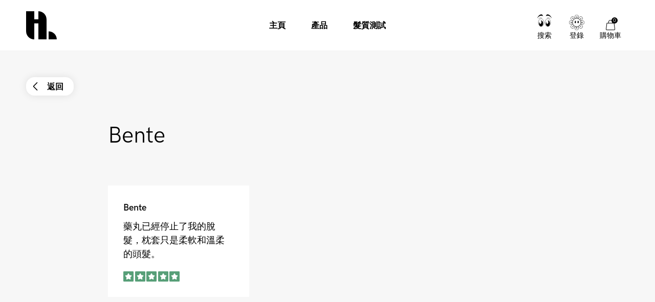

--- FILE ---
content_type: text/html; charset=utf-8
request_url: https://hairlust.tw/blogs/trustpilot/bente
body_size: 46083
content:
<!DOCTYPE html>
<html lang="zh-TW">
  <head><meta charset='utf-8'>
<meta name="viewport" content="width=device-width, initial-scale=1.0, viewport-fit=cover">
<meta name="theme-color" content="">
<link rel='canonical' href='https://hairlust.tw/blogs/trustpilot/bente'><link rel='shortcut icon' href='//hairlust.tw/cdn/shop/files/Hairlust_favicon_32x32.png?v=1663328576' type='image/png'><meta name="robots" content="noindex, nofollow"><title>Bente</title><meta name="description" content="藥丸已經停止了我的脫髮，枕套只是柔軟和溫柔的頭髮。"/>
<meta property="og:url" content="https://hairlust.tw/blogs/trustpilot/bente">
<meta property="og:site_name" content="Hairlust Taiwan">
<meta property="og:type" content="article">
<meta property="og:title" content="Bente">
<meta property="og:description" content="藥丸已經停止了我的脫髮，枕套只是柔軟和溫柔的頭髮。">
<meta content="http://hairlust.tw/cdn/shop/files/Hairlust_bdd0116a-7944-43ca-bcc1-6a3160c63ec7.jpg?v=1720597112" property="og:image">
<meta content="https://hairlust.tw/cdn/shop/files/Hairlust_bdd0116a-7944-43ca-bcc1-6a3160c63ec7.jpg?v=1720597112" property="og:image:secure_url"><meta name="twitter:title" content="Bente">
<meta name="twitter:description" content="藥丸已經停止了我的脫髮，枕套只是柔軟和溫柔的頭髮。">
<meta content="summary_large_image" name="twitter:card">
<meta content="https://hairlust.tw/cdn/shop/files/Hairlust_bdd0116a-7944-43ca-bcc1-6a3160c63ec7.jpg?v=1720597112" name="twitter:image">
<meta content="480" name="twitter:image:width">
<meta content="480" name="twitter:image:height">



<style>
    @font-face {
        font-family: 'HK Grotesk Pro';
        font-style: normal;
        font-weight: 400;
        font-display: swap;
        src:
            url("//hairlust.tw/cdn/shop/t/53/assets/HKGroteskPro-Regular.woff2?v=30506192559799727241721637290"),
            url("//hairlust.tw/cdn/shop/t/53/assets/HKGroteskPro-Regular.woff?v=72022816983916000101721637289");
    }

    @font-face {
        font-family: 'HK Grotesk Pro';
        font-style: normal;
        font-weight: 500;
        font-display: swap;
        src:
            url("//hairlust.tw/cdn/shop/t/53/assets/HKGroteskPro-Medium.woff2?v=53054015654065959011721637286"),
            url("//hairlust.tw/cdn/shop/t/53/assets/HKGroteskPro-Medium.woff?v=86575504036128773081721637285");
    }

    @font-face {
        font-family: 'HK Grotesk Pro';
        font-style: normal;
        font-weight: 600;
        font-display: swap;
        src:
            url("//hairlust.tw/cdn/shop/t/53/assets/HKGroteskPro-SemiBold.woff2?v=172130377039916703211721637293"),
            url("//hairlust.tw/cdn/shop/t/53/assets/HKGroteskPro-SemiBold.woff?v=74138580054418727221721637292");
    }

    @font-face {
        font-family: 'Canela';
        font-style: normal;
        font-weight: 400;
        font-display: swap;
        src:
            url("//hairlust.tw/cdn/shop/t/53/assets/Canela-Regular.woff2?v=77754756669718046451721637086"),
            url("//hairlust.tw/cdn/shop/t/53/assets/Canela-Regular.woff?v=73351669867295976071721637085");
    }</style>
<style>
  :root {
    --scrollbar-width: 0;
    --container-padding: 4vw;
    --header-height: 100px;
    --icon-size: 20px;
    --sidebar-width: 600px;
    --sidebar-header-height: 88px;
    --grid-gap: 15px;
    --basic-hero-min-height: 500px;

    --background-color: #fff;
    --color-black: #000;
    --color-white: #fff;
    --color-white-transparent: rgba(255, 255, 255, 0.25);
    --color-text: #000;
    --color-gray-background: #f7f7f7;
    --color-gray-border: #f2f2f2;
    --color-gray-text: #7c7c7c;
    --color-gray-disabled: #d5d5d5;

    --color-success: #579f78;
    --color-success-light: #e0ece4;
    --color-alert: #ad282f;
    --color-alert-light: #fdd9D6;
    --color-notification: #ef9134;
    --color-notification-light: #faebda;

    --color-purple: #dcdae7;
    --color-light-blue: #dddae8;--color-gift-bg: hsl(0, 45%, 39%);
--color-gift-bg-h: 0;
--color-gift-bg-s: 45%;
--color-gift-bg-l: 39%; --color-gift-text: hsl(0, 0%, 100%);
--color-gift-text-h: 0;
--color-gift-text-s: 0%;
--color-gift-text-l: 100%; }

  @media screen and (max-width: 1920px) {
    :root {
      --sidebar-width: 510px;
    }
  }

  @media screen and (max-width: 1440px) {
    :root {
      --basic-hero-min-height: 400px;
    }
  }

  @media screen and (max-width: 1200px) {
    :root {
      --sidebar-width: 475px;
    }
  }

  @media screen and (max-width: 1024px) {
    :root {
      --container-padding: 15px;
      --header-height: 60px;
      --grid-gap: 10px;
      --sidebar-header-height: 70px;
    }
  }

  @media screen and (max-width: 512px) {
    :root {
      --basic-hero-min-height: 175px;
      --sidebar-header-height: 60px;
    }
  }
</style>
<script>
  window.theme = {
    blog: {
      blogItemTemplate: `<div class="blog-item">
  <figure class="blog-item__image">%image%%tags%<a href="%url%" class="blog-item__image__link"></a>
  </figure>

  <div class="blog-item__info"><span>作者%author%</span>

    <span>%publishedAt%</span>

    <span>%readingTime%</span>
  </div>

  <h2 class="blog-item__title">%title%</h2>

  <div class="blog-item__excerpt" data-excerpt>%excerpt%</div>

  <a href="%url%" class="cta cta--stroked-dark">繼續閱讀</a>
</div>
`,
    },
    cart: {
      data:{"note":null,"attributes":{},"original_total_price":0,"total_price":0,"total_discount":0,"total_weight":0.0,"item_count":0,"items":[],"requires_shipping":false,"currency":"TWD","items_subtotal_price":0,"cart_level_discount_applications":[],"checkout_charge_amount":0},
      cartItemTemplate: `<li
  class="cart-item %class%"
  data-config='{
    "line": "%line%",
    "variantId": "%variantId%",
    "qty": "%quantity%"
  }'
  data-component="cartItem">
  <button type="button" class="cart-item__remove-btn" data-remove-btn><svg class="icon icon--trash" viewBox="0 0 20 20"><path d="M18.571 5.714H1.43C1 5.714.714 5.43.714 5s.286-.714.715-.714H18.57c.429 0 .715.285.715.714s-.286.714-.715.714z"/><path d="M15 20H5c-1.143 0-2.143-1-2.143-2.143V5c0-.429.286-.714.714-.714H16.43c.428 0 .714.285.714.714v12.857C17.143 19 16.143 20 15 20zM4.286 5.714v12.143c0 .429.285.714.714.714h10c.429 0 .714-.285.714-.714V5.714H4.286z"/><path d="M13.571 5.714c-.428 0-.714-.285-.714-.714v-.714c0-1.572-1.286-2.857-2.857-2.857S7.143 2.714 7.143 4.286V5c0 .429-.286.714-.714.714-.429 0-.715-.285-.715-.714v-.714C5.714 1.857 7.714 0 10 0s4.286 2 4.286 4.286V5c0 .429-.286.714-.715.714zM7.857 16.429c-.428 0-.714-.286-.714-.715V7.857c0-.428.286-.714.714-.714.429 0 .714.286.714.714v7.857c0 .429-.285.715-.714.715zM12.143 16.429c-.429 0-.714-.286-.714-.715V7.857c0-.428.285-.714.714-.714s.714.286.714.714v7.857c0 .429-.286.715-.714.715z"/></svg></button>

  <div class="cart-item__main">
    <figure class="cart-item__image"><div class="image-wrapper">
      <img src="%imgSrcLazy%" data-src="%imgSrc%" class="lazyload">
    </div><a href="%url%" class="cart-item__image__link"></a>
    </figure>

    <div class="cart-item__info">
      <p class="cart-item__title">
        <a href="%url%">%title%</a>
      </p>

      <p class="cart-item__variant">
        <span>%quantity% x </span>
        <span>%variantTitle%</span>
      </p>

      <div class="cart-item__qty-price-wrapper">%cartQty%<p class="cart-item__prices">%giftHtml%<span class="price--compare">%compareAtPrice%</span>
          <span class="price--current">%currentPrice%</span>
        </p>
      </div>
    </div>
  </div>%preorderInfo%<div class="cart-item__subscription" data-subscription>
    <div class="cart-item__subscription__header"><svg class="icon icon--recurring" viewBox="0 0 20 20"><path d="M10 20C4.429 20 0 15.571 0 10c0-2.857 1.143-5.571 3-7.571a.69.69 0 011 0 .69.69 0 010 1C2.429 5.143 1.429 7.57 1.429 10c0 4.714 3.857 8.571 8.571 8.571s8.571-3.857 8.571-8.571S14.714 1.429 10 1.429c-.429 0-.714-.286-.714-.715S9.57 0 10 0c5.571 0 10 4.429 10 10s-4.429 10-10 10z"/><path d="M4.286 6.429c-.286 0-.572-.286-.715-.572l-.571-2-2 .429c-.429.143-.857-.143-1-.572-.143-.285.143-.714.571-.857l2.858-.714c.142 0 .428 0 .571.143.143 0 .286.285.286.428L5 5.571c.143.429-.143.858-.714.858.143 0 .143 0 0 0zM13.714 13.286c-.143 0-.285 0-.285-.143l-3.715-1.714a.786.786 0 01-.428-.715V5c0-.429.285-.714.714-.714s.714.285.714.714v5.286L14 12c.429.143.571.571.286 1 0 .143-.286.286-.572.286z"/></svg><span>已添加訂購</span>
      <span class="save-badge">%subscriptionSaving%</span>
    </div>

    <div class="cart-item__subscription__info" data-component="modalSlidein">
      <span>無綁定訂購併可隨時取消</span>
      <button type="button" class="js-openBtn">瞭解更多</button>

      <div class="cart-item__subscription__modal modal-slidein js-modal">
        <div class="modal-slidein__inner">
          <header class="modal-slidein__header">
            <p class="modal-slidein__title">有關產品訂購</p>
            <button type="button" class="modal-slidein__close-button js-closeBtn">
              <span class="modal-slidein__close-button__text">關閉</span><svg class="icon icon--close" viewBox="0 0 16 16"><path d="M.714 16c-.143 0-.428-.143-.571-.286a.69.69 0 010-1L14.714.286a.69.69 0 011 0 .69.69 0 010 1L1.286 15.714C1.143 15.857 1 16 .714 16z"/><path d="M15.286 16c-.143 0-.429-.143-.572-.286L.286 1.286C0 1 0 .57.286.286s.714-.286 1 0l14.428 14.428a.69.69 0 010 1c-.143.143-.285.286-.428.286z"/></svg></button>
          </header>

          <article class="modal-slidein__content rte"><p>通過訂購定期自動寄送您的商品。這是完全免費的！您每次的支付都可以獲得訂購服務特惠的 20% 的固定折扣！您可以將訂購服務和一次性購買選擇組合在一個訂單中。請注意：如您有其他折扣碼，則該折扣碼將不再適用於訂購服務，因為訂購服務的每一次定期訂單都是帶有20%折扣的。</p>
<p><strong>訂購的好處</strong></p>
<ul>
<li>訂購服務始終享有 20% 的折扣</li>
<li>定期自動寄送訂購的產品，保證您不會遇到產品空缺的窘境</li>
<li>沒有承諾期，您可以隨時取消訂購</li>
<li>不會出現您不知道或意料之外的條例或要求</li>
<li>如果您想更改訂購，可輕鬆通過自助服務作出調整</li>
</ul>
<p><strong>如何操作產品訂購？</strong></p>
<ol>
<li>找到您想要訂購的產品</li>
<li>選擇您希望產品自動寄送的周期頻率</li>
<li>將產品添加到購物車並付款</li>
</ol>
<p><a href="/pages/terms-conditions#subscriptions" target="_blank">閱讀有關產品訂購的更多信息</a></p></article>
        </div>
      </div>
    </div>

    <div class="select-wrapper">
      <select class="select" data-subscription-select>%subscriptionOptions%</select><svg class="icon icon--arrow-down-small" viewBox="0 0 12 12"><path d="M6 9.257c-.343 0-.6-.086-.857-.343L.257 4.03C0 3.686 0 3.257.257 2.914s.772-.257 1.029 0L6 7.63l4.714-4.715c.257-.257.772-.257 1.029 0s.257.772 0 1.029L6.857 8.914c-.257.257-.514.343-.857.343z"/></svg></div>
  </div>
</li>
`,
      upsellGiftAmount: 1
    },
    clerk: {
      apiKey: "aKaJ5B1Fm6ggZQhwxPyFfYkVmQUh5i7U",
      clickTracking: true,
    },
    config: {
      campaign: {
        amountNeeded: 3,
        discountPercentage: 20,
      },
      countryCode:"tw"
,
      countryList: [
  {
    title: 'Afghanistan',
    currency: 'AFN',
    countryCode: 'AF',
    icon: "\/\/hairlust.tw\/cdn\/shop\/t\/53\/assets\/flag_af.svg?v=109630538956534059441721637097"
  },
  {
    title: 'Albania',
    currency: 'ALL',
    countryCode: 'AL',
    icon: "\/\/hairlust.tw\/cdn\/shop\/t\/53\/assets\/flag_al.svg?v=69264045404847343451721637098"
  },
  {
    title: 'Algeria',
    currency: 'DZD',
    countryCode: 'DZ',
    icon: "\/\/hairlust.tw\/cdn\/shop\/t\/53\/assets\/flag_dz.svg?v=169568225144401117051721637145"
  },
  {
    title: 'Andorra',
    currency: 'EUR',
    countryCode: 'AD',
    icon: "\/\/hairlust.tw\/cdn\/shop\/t\/53\/assets\/flag_ad.svg?v=12922144411886787491721637095"
  },
  {
    title: 'Angola',
    currency: 'AOA',
    countryCode: 'AO',
    icon: "\/\/hairlust.tw\/cdn\/shop\/t\/53\/assets\/flag_ao.svg?v=48845679254352780871721637101"
  },
  {
    title: 'Anguilla',
    currency: 'XCD',
    countryCode: 'AI',
    icon: "\/\/hairlust.tw\/cdn\/shop\/t\/53\/assets\/flag_ai.svg?v=61354587702821485071721637098"
  },
  {
    title: 'Antigua & Barbuda',
    currency: 'XCD',
    countryCode: 'AG',
    icon: "\/\/hairlust.tw\/cdn\/shop\/t\/53\/assets\/flag_ai.svg?v=61354587702821485071721637098"
  },
  {
    title: 'Argentina',
    currency: 'ARS',
    countryCode: 'AR',
    icon: "\/\/hairlust.tw\/cdn\/shop\/t\/53\/assets\/flag_ar.svg?v=51868690814861996891721637102"
  },
  {
    title: 'Armenia',
    currency: 'AMD',
    countryCode: 'AM',
    icon: "\/\/hairlust.tw\/cdn\/shop\/t\/53\/assets\/flag_am.svg?v=38217744216526993821721637099"
  },
  {
    title: 'Aruba',
    currency: 'AWG',
    countryCode: 'AW',
    icon: "\/\/hairlust.tw\/cdn\/shop\/t\/53\/assets\/flag_aw.svg?v=178396472852516853991721637106"
  },
  {
    title: 'Ascension Island',
    currency: 'SHP',
    countryCode: 'SH',
    icon: "\/\/hairlust.tw\/cdn\/shop\/t\/53\/assets\/flag_sh.svg?v=141170125933400174141721637243"
  },
  {
    title: 'Australia',
    currency: 'AUD',
    countryCode: 'AU',
    icon: "\/\/hairlust.tw\/cdn\/shop\/t\/53\/assets\/flag_au.svg?v=139497588941730452011721637105"
  },
  {
    title: 'Azerbaijan',
    currency: 'AZN',
    countryCode: 'AZ',
    icon: "\/\/hairlust.tw\/cdn\/shop\/t\/53\/assets\/flag_az.svg?v=116955434867351202431721637107"
  },
  {
    title: 'Bahamas',
    currency: 'BSD',
    countryCode: 'BS',
    icon: "\/\/hairlust.tw\/cdn\/shop\/t\/53\/assets\/flag_bs.svg?v=72151730212138162331721637121"
  },
  {
    title: 'Bangladesh',
    currency: 'BDT',
    countryCode: 'BD',
    icon: "\/\/hairlust.tw\/cdn\/shop\/t\/53\/assets\/flag_bd.svg?v=66612297723266202471721637110"
  },
  {
    title: 'Barbados',
    currency: 'BBD',
    countryCode: 'BB',
    icon: "\/\/hairlust.tw\/cdn\/shop\/t\/53\/assets\/flag_bb.svg?v=44337355322414621441721637109"
  },
  {
    title: 'Belize',
    currency: 'BZD',
    countryCode: 'BZ',
    icon: "\/\/hairlust.tw\/cdn\/shop\/t\/53\/assets\/flag_bz.svg?v=161119526076030693031721637124"
  },
  {
    title: 'Benin',
    currency: 'XOF',
    countryCode: 'BJ',
    icon: "\/\/hairlust.tw\/cdn\/shop\/t\/53\/assets\/flag_bj.svg?v=138701689457390454531721637114"
  },
  {
    title: 'Bermuda',
    currency: 'USD',
    countryCode: 'BM',
    icon: "\/\/hairlust.tw\/cdn\/shop\/t\/53\/assets\/flag_bm.svg?v=127501557031221423401721637116"
  },
  {
    title: 'Bolivia',
    currency: 'BOB',
    countryCode: 'BO',
    icon: "\/\/hairlust.tw\/cdn\/shop\/t\/53\/assets\/flag_bo.svg?v=80401990216237354051721637118"
  },
  {
    title: 'Bosnia & Herzegovina',
    currency: 'BAM',
    countryCode: 'BA',
    icon: "\/\/hairlust.tw\/cdn\/shop\/t\/53\/assets\/flag_ba.svg?v=114707001865137692921721637108"
  },
  {
    title: 'Botswana',
    currency: 'BWP',
    countryCode: 'BW',
    icon: "\/\/hairlust.tw\/cdn\/shop\/t\/53\/assets\/flag_bw.svg?v=170043662561168060641721637123"
  },
  {
    title: 'Brazil',
    currency: 'BRL',
    countryCode: 'BR',
    icon: "\/\/hairlust.tw\/cdn\/shop\/t\/53\/assets\/flag_br.svg?v=153946228192783964441721637120"
  },
  {
    title: 'British Indian Ocean Territory',
    currency: 'USD',
    countryCode: 'IO',
    icon: "\/\/hairlust.tw\/cdn\/shop\/t\/53\/assets\/flag_io.svg?v=37299471411361265201721637177"
  },
  {
    title: 'British Virgin Islands',
    currency: 'USD',
    countryCode: 'VG',
    icon: "\/\/hairlust.tw\/cdn\/shop\/t\/53\/assets\/flag_vg.svg?v=89604027647322857551721637271"
  },
  {
    title: 'Brunei',
    currency: 'BND',
    countryCode: 'BN',
    icon: "\/\/hairlust.tw\/cdn\/shop\/t\/53\/assets\/flag_bn.svg?v=25758291838338717051721637117"
  },
  {
    title: 'Bulgaria',
    currency: 'BGN',
    countryCode: 'BG',
    icon: "\/\/hairlust.tw\/cdn\/shop\/t\/53\/assets\/flag_bg.svg?v=127994655628003063171721637112"
  },
  {
    title: 'Burkina Faso',
    currency: 'XOF',
    countryCode: 'BJ',
    icon: "\/\/hairlust.tw\/cdn\/shop\/t\/53\/assets\/flag_bj.svg?v=138701689457390454531721637114"
  },
  {
    title: 'Burundi',
    currency: 'BIF',
    countryCode: 'BI',
    icon: "\/\/hairlust.tw\/cdn\/shop\/t\/53\/assets\/flag_bi.svg?v=44960613686644141281721637113"
  },
  {
    title: 'Cambodia',
    currency: 'KHR',
    countryCode: 'KH',
    icon: "\/\/hairlust.tw\/cdn\/shop\/t\/53\/assets\/flag_kh.svg?v=6244456442160496601721637184"
  },
  {
    title: 'Cameroon',
    currency: 'XAF',
    countryCode: 'CM',
    icon: "\/\/hairlust.tw\/cdn\/shop\/t\/53\/assets\/flag_cm.svg?v=79250901482252307131721637131"
  },
  {
    title: 'Canada',
    currency: 'CAD',
    countryCode: 'CA',
    icon: "\/\/hairlust.tw\/cdn\/shop\/t\/53\/assets\/flag_ca.svg?v=33871877540448445371721637125"
  },
  {
    title: 'Cape Verde',
    currency: 'CVE',
    countryCode: 'CV',
    icon: "\/\/hairlust.tw\/cdn\/shop\/t\/53\/assets\/flag_cv.svg?v=57853873981442885651721637135"
  },
  {
    title: 'Caribbean Netherlands',
    currency: 'USD',
    countryCode: 'BQ',
    icon: "\/\/hairlust.tw\/cdn\/shop\/t\/53\/assets\/flag_bq.svg?v=47507919330962982611721637119"
  },
  {
    title: 'Cayman Islands',
    currency: 'KYD',
    countryCode: 'KY',
    icon: "\/\/hairlust.tw\/cdn\/shop\/t\/53\/assets\/flag_ky.svg?v=133863323215193863531721637187"
  },
  {
    title: 'Central African Republic',
    currency: 'XAF',
    countryCode: 'CM',
    icon: "\/\/hairlust.tw\/cdn\/shop\/t\/53\/assets\/flag_cm.svg?v=79250901482252307131721637131"
  },
  {
    title: 'Chad',
    currency: 'XAF',
    countryCode: 'CM',
    icon: "\/\/hairlust.tw\/cdn\/shop\/t\/53\/assets\/flag_cm.svg?v=79250901482252307131721637131"
  },
  {
    title: 'Chile',
    currency: 'CLP',
    countryCode: 'CL',
    icon: "\/\/hairlust.tw\/cdn\/shop\/t\/53\/assets\/flag_cl.svg?v=71531217728382664761721637130"
  },
  {
    title: 'Christmas Island',
    currency: 'AUD',
    countryCode: 'CX',
    icon: "\/\/hairlust.tw\/cdn\/shop\/t\/53\/assets\/flag_cx.svg?v=135734176740035458921721637137"
  },
  {
    title: 'Cocos',
    currency: 'AUD',
    countryCode: 'CC',
    icon: "\/\/hairlust.tw\/cdn\/shop\/t\/53\/assets\/flag_cc.svg?v=174613637119332148571721637126"
  },
  {
    title: 'Colombia',
    currency: 'COP',
    countryCode: 'CO',
    icon: "\/\/hairlust.tw\/cdn\/shop\/t\/53\/assets\/flag_co.svg?v=153696481545818025751721637133"
  },
  {
    title: 'Comoros',
    currency: 'KMF',
    countryCode: 'KM',
    icon: "\/\/hairlust.tw\/cdn\/shop\/t\/53\/assets\/flag_km.svg?v=111276620713911171241721637185"
  },
  {
    title: 'Congo - Brazzaville',
    currency: 'XAF',
    countryCode: 'CM',
    icon: "\/\/hairlust.tw\/cdn\/shop\/t\/53\/assets\/flag_cm.svg?v=79250901482252307131721637131"
  },
  {
    title: 'Congo - Kinshasa',
    currency: 'CDF',
    countryCode: 'CD',
    icon: "\/\/hairlust.tw\/cdn\/shop\/t\/53\/assets\/flag_cd.svg?v=147487883114576055751721637127"
  },
  {
    title: 'Cook Islands',
    currency: 'NZD',
    countryCode: 'CK',
    icon: "\/\/hairlust.tw\/cdn\/shop\/t\/53\/assets\/flag_ck.svg?v=177385975174106590161721637129"
  },
  {
    title: 'Costa Rica',
    currency: 'CRC',
    countryCode: 'CR',
    icon: "\/\/hairlust.tw\/cdn\/shop\/t\/53\/assets\/flag_cr.svg?v=152595149314799657981721637134"
  },
  {
    title: 'Côte d’Ivoire',
    currency: 'XOF',
    countryCode: 'BJ',
    icon: "\/\/hairlust.tw\/cdn\/shop\/t\/53\/assets\/flag_bj.svg?v=138701689457390454531721637114"
  },
  {
    title: 'Croatia',
    currency: 'HRK',
    countryCode: 'HR',
    icon: "\/\/hairlust.tw\/cdn\/shop\/t\/53\/assets\/flag_hr.svg?v=121164150079211469911721637170"
  },
  {
    title: 'Curaçao',
    currency: 'ANG',
    countryCode: 'CW',
    icon: "\/\/hairlust.tw\/cdn\/shop\/t\/53\/assets\/flag_cw.svg?v=131226985772645746091721637136"
  },
  {
    title: 'Cyprus',
    currency: 'EUR',
    countryCode: 'CY',
    icon: "\/\/hairlust.tw\/cdn\/shop\/t\/53\/assets\/flag_cy.svg?v=77861766872575831831721637138"
  },
  {
    title: 'Czech Republic',
    currency: 'CZK',
    countryCode: 'CZ',
    icon: "\/\/hairlust.tw\/cdn\/shop\/t\/53\/assets\/flag_cz.svg?v=81489233431425438461721637139"
  },
  {
    title: 'Djibouti',
    currency: 'DJF',
    countryCode: 'DJ',
    icon: "\/\/hairlust.tw\/cdn\/shop\/t\/53\/assets\/flag_dj.svg?v=105743927705580778001721637141"
  },
  {
    title: 'Dominica',
    currency: 'XCD',
    countryCode: 'AI',
    icon: "\/\/hairlust.tw\/cdn\/shop\/t\/53\/assets\/flag_ai.svg?v=61354587702821485071721637098"
  },
  {
    title: 'Dominican Republic',
    currency: 'DOP',
    countryCode: 'DO',
    icon: "\/\/hairlust.tw\/cdn\/shop\/t\/53\/assets\/flag_do.svg?v=113401444120023166921721637144"
  },
  {
    title: 'Ecuador',
    currency: 'USD',
    countryCode: 'EC',
    icon: "\/\/hairlust.tw\/cdn\/shop\/t\/53\/assets\/flag_ec.svg?v=7310401278764668061721637146"
  },
  {
    title: 'Egypt',
    currency: 'EGP',
    countryCode: 'EG',
    icon: "\/\/hairlust.tw\/cdn\/shop\/t\/53\/assets\/flag_eg.svg?v=62212017522325504141721637148"
  },
  {
    title: 'El Salvador',
    currency: 'USD',
    countryCode: 'SV',
    icon: "\/\/hairlust.tw\/cdn\/shop\/t\/53\/assets\/flag_sv.svg?v=93593355091493354481721637250"
  },
  {
    title: 'Equatorial Guinea',
    currency: 'XAF',
    countryCode: 'CM',
    icon: "\/\/hairlust.tw\/cdn\/shop\/t\/53\/assets\/flag_cm.svg?v=79250901482252307131721637131"
  },
  {
    title: 'Estonia',
    currency: 'EUR',
    countryCode: 'EE',
    icon: "\/\/hairlust.tw\/cdn\/shop\/t\/53\/assets\/flag_ee.svg?v=96187805907179063451721637147"
  },
  {
    title: 'Eswatini',
    currency: 'SZL',
    countryCode: 'SZ',
    icon: "\/\/hairlust.tw\/cdn\/shop\/t\/53\/assets\/flag_sz.svg?v=134101820130773478911721637251"
  },
  {
    title: 'Ethiopia',
    currency: 'ETB',
    countryCode: 'ET',
    icon: "\/\/hairlust.tw\/cdn\/shop\/t\/53\/assets\/flag_et.svg?v=78652679227981880181721637151"
  },
  {
    title: 'Falkland Islands',
    currency: 'FKP',
    countryCode: 'FK',
    icon: "\/\/hairlust.tw\/cdn\/shop\/t\/53\/assets\/flag_fk.svg?v=159476737318645288471721637154"
  },
  {
    title: 'Fiji',
    currency: 'FJD',
    countryCode: 'FJ',
    icon: "\/\/hairlust.tw\/cdn\/shop\/t\/53\/assets\/flag_fj.svg?v=121025105083165831161721637153"
  },
  {
    title: 'French Guiana',
    currency: 'EUR',
    countryCode: 'GF',
    icon: "\/\/hairlust.tw\/cdn\/shop\/t\/53\/assets\/flag_gf.svg?v=86503772897782123361721637158"
  },
  {
    title: 'French Polynesia',
    currency: 'XPF',
    countryCode: 'PF',
    icon: "\/\/hairlust.tw\/cdn\/shop\/t\/53\/assets\/flag_pf.svg?v=120783589498805319101721637224"
  },
  {
    title: 'French Southern Territories',
    currency: 'EUR',
    countryCode: 'TF',
    icon: "\/\/hairlust.tw\/cdn\/shop\/t\/53\/assets\/flag_tf.svg?v=148586148681966192211721637253"
  },
  {
    title: 'Gabon',
    currency: 'XOF',
    countryCode: 'BJ',
    icon: "\/\/hairlust.tw\/cdn\/shop\/t\/53\/assets\/flag_bj.svg?v=138701689457390454531721637114"
  },
  {
    title: 'Gambia',
    currency: 'GMD',
    countryCode: 'GM',
    icon: "\/\/hairlust.tw\/cdn\/shop\/t\/53\/assets\/flag_gm.svg?v=169519010742733383371721637161"
  },
  {
    title: 'Georgia',
    currency: 'GEL',
    countryCode: 'GE',
    icon: "\/\/hairlust.tw\/cdn\/shop\/t\/53\/assets\/flag_ge.svg?v=172776248821353297411721637157"
  },
  {
    title: 'Gibraltar',
    currency: 'GBP',
    countryCode: 'GI',
    icon: "\/\/hairlust.tw\/cdn\/shop\/t\/53\/assets\/flag_gi.svg?v=125380367652720180761721637160"
  },
  {
    title: 'Greece',
    currency: 'EUR',
    countryCode: 'GR',
    icon: "\/\/hairlust.tw\/cdn\/shop\/t\/53\/assets\/flag_gr.svg?v=20922265108846838781721637164"
  },
  {
    title: 'Grenada',
    currency: 'XCD',
    countryCode: 'AI',
    icon: "\/\/hairlust.tw\/cdn\/shop\/t\/53\/assets\/flag_ai.svg?v=61354587702821485071721637098"
  },
  {
    title: 'Guadeloupe',
    currency: 'EUR',
    countryCode: 'GP',
    icon: "\/\/hairlust.tw\/cdn\/shop\/t\/53\/assets\/flag_gp.svg?v=43525331182739010351721637163"
  },
  {
    title: 'Guatemala',
    currency: 'GTQ',
    countryCode: 'GT',
    icon: "\/\/hairlust.tw\/cdn\/shop\/t\/53\/assets\/flag_gt.svg?v=5768577974503416911721637166"
  },
  {
    title: 'Guernsey',
    currency: 'GBP',
    countryCode: 'GG',
    icon: "\/\/hairlust.tw\/cdn\/shop\/t\/53\/assets\/flag_gg.svg?v=181956177042978275411721637159"
  },
  {
    title: 'Guinea',
    currency: 'GNF',
    countryCode: 'GN',
    icon: "\/\/hairlust.tw\/cdn\/shop\/t\/53\/assets\/flag_gn.svg?v=106297128127135948691721637162"
  },
  {
    title: 'Guinea-Bissau',
    currency: 'XOF',
    countryCode: 'BJ',
    icon: "\/\/hairlust.tw\/cdn\/shop\/t\/53\/assets\/flag_bj.svg?v=138701689457390454531721637114"
  },
  {
    title: 'Guyana',
    currency: 'GYD',
    countryCode: 'GY',
    icon: "\/\/hairlust.tw\/cdn\/shop\/t\/53\/assets\/flag_gy.svg?v=68919766707561076301721637167"
  },
  {
    title: 'Haiti',
    currency: 'HTG',
    countryCode: 'HT',
    icon: "\/\/hairlust.tw\/cdn\/shop\/t\/53\/assets\/flag_ht.svg?v=88100033768992630461721637171"
  },
  {
    title: 'Heard & McDonald Islands',
    currency: 'AUD',
    countryCode: 'HM',
    icon: "\/\/hairlust.tw\/cdn\/shop\/t\/53\/assets\/flag_hm.svg?v=47139495567413498831721637168"
  },
  {
    title: 'Honduras',
    currency: 'HNL',
    countryCode: 'HN',
    icon: "\/\/hairlust.tw\/cdn\/shop\/t\/53\/assets\/flag_hn.svg?v=180628488869612551521721637169"
  },
  {
    title: 'Hong Kong SAR China',
    currency: 'HKD',
    countryCode: 'HK',
    icon: "\/\/hairlust.tw\/cdn\/shop\/t\/53\/assets\/flag_hk.svg?v=100081242162147253661721637167"
  },
  {
    title: 'Hungary',
    currency: 'HUF',
    countryCode: 'HU',
    icon: "\/\/hairlust.tw\/cdn\/shop\/t\/53\/assets\/flag_hu.svg?v=53136606604629439481721637172"
  },
  {
    title: 'Iceland',
    currency: 'ISK',
    countryCode: 'IS',
    icon: "\/\/hairlust.tw\/cdn\/shop\/t\/53\/assets\/flag_is.svg?v=145499644755421605951721637178"
  },
  {
    title: 'India',
    currency: 'INR',
    countryCode: 'BT',
    icon: "\/\/hairlust.tw\/cdn\/shop\/t\/53\/assets\/flag_bt.svg?v=56161953403226070541721637122"
  },
  {
    title: 'Indonesia',
    currency: 'IDR',
    countryCode: 'ID',
    icon: "\/\/hairlust.tw\/cdn\/shop\/t\/53\/assets\/flag_id.svg?v=140789939843586228631721637173"
  },
  {
    title: 'Ireland',
    currency: 'EUR',
    countryCode: 'IE',
    icon: "\/\/hairlust.tw\/cdn\/shop\/t\/53\/assets\/flag_ie.svg?v=60446082742853943991721637174"
  },
  {
    title: 'Isle of Man',
    currency: 'GBP',
    countryCode: 'IM',
    icon: "\/\/hairlust.tw\/cdn\/shop\/t\/53\/assets\/flag_im.svg?v=41067869576876882441721637176"
  },
  {
    title: 'Israel',
    currency: 'ILS',
    countryCode: 'IL',
    icon: "\/\/hairlust.tw\/cdn\/shop\/t\/53\/assets\/flag_il.svg?v=178737694931486088641721637175"
  },
  {
    title: 'Italy',
    currency: 'EUR',
    countryCode: 'IT',
    icon: "\/\/hairlust.tw\/cdn\/shop\/t\/53\/assets\/flag_it.svg?v=50285055488547603691721637179"
  },
  {
    title: 'Jamaica',
    currency: 'JMD',
    countryCode: 'JM',
    icon: "\/\/hairlust.tw\/cdn\/shop\/t\/53\/assets\/flag_jm.svg?v=107675030193750067501721637180"
  },
  {
    title: 'Japan',
    currency: 'JPY',
    countryCode: 'JP',
    icon: "\/\/hairlust.tw\/cdn\/shop\/t\/53\/assets\/flag_jp.svg?v=140949194396477055391721637181"
  },
  {
    title: 'Kazakhstan',
    currency: 'KZT',
    countryCode: 'KZ',
    icon: "\/\/hairlust.tw\/cdn\/shop\/t\/53\/assets\/flag_kz.svg?v=82419779595163382791721637188"
  },
  {
    title: 'Kenya',
    currency: 'KES',
    countryCode: 'KE',
    icon: "\/\/hairlust.tw\/cdn\/shop\/t\/53\/assets\/flag_ke.svg?v=12904794581507514531721637182"
  },
  {
    title: 'Kosovo',
    currency: 'EUR',
    countryCode: 'XK',
    icon: "\/\/hairlust.tw\/cdn\/shop\/t\/53\/assets\/flag_xk.svg?v=78368055068927584211721637275"
  },
  {
    title: 'Kyrgyzstan',
    currency: 'KGS',
    countryCode: 'KG',
    icon: "\/\/hairlust.tw\/cdn\/shop\/t\/53\/assets\/flag_kg.svg?v=102861447205835454531721637183"
  },
  {
    title: 'Laos',
    currency: 'LAK',
    countryCode: 'LA',
    icon: "\/\/hairlust.tw\/cdn\/shop\/t\/53\/assets\/flag_la.svg?v=168052985629209341221721637189"
  },
  {
    title: 'Latvia',
    currency: 'EUR',
    countryCode: 'LV',
    icon: "\/\/hairlust.tw\/cdn\/shop\/t\/53\/assets\/flag_lv.svg?v=54216313303322761111721637196"
  },
  {
    title: 'Lebanon',
    currency: 'LBP',
    countryCode: 'LB',
    icon: "\/\/hairlust.tw\/cdn\/shop\/t\/53\/assets\/flag_lb.svg?v=64718388569840232011721637190"
  },
  {
    title: 'Lesotho',
    currency: 'LSL',
    countryCode: 'LS',
    icon: "\/\/hairlust.tw\/cdn\/shop\/t\/53\/assets\/flag_ls.svg?v=109571532474020951341721637193"
  },
  {
    title: 'Liberia',
    currency: 'LRD',
    countryCode: 'LR',
    icon: "\/\/hairlust.tw\/cdn\/shop\/t\/53\/assets\/flag_lr.svg?v=20460772601319525871721637193"
  },
  {
    title: 'Liechtenstein',
    currency: 'CHF',
    countryCode: 'LI',
    icon: "\/\/hairlust.tw\/cdn\/shop\/t\/53\/assets\/flag_li.svg?v=127841684355919825991721637191"
  },
  {
    title: 'Lithuania',
    currency: 'EUR',
    countryCode: 'LT',
    icon: "\/\/hairlust.tw\/cdn\/shop\/t\/53\/assets\/flag_lt.svg?v=11745927650500247961721637194"
  },
  {
    title: 'Luxembourg',
    currency: 'EUR',
    countryCode: 'LU',
    icon: "\/\/hairlust.tw\/cdn\/shop\/t\/53\/assets\/flag_lu.svg?v=7867550500828747321721637195"
  },
  {
    title: 'Macau SAR China',
    currency: 'MOP',
    countryCode: 'MO',
    icon: "\/\/hairlust.tw\/cdn\/shop\/t\/53\/assets\/flag_mo.svg?v=54353597635926226251721637205"
  },
  {
    title: 'Macedonia',
    currency: 'MKD',
    countryCode: 'MK',
    icon: "\/\/hairlust.tw\/cdn\/shop\/t\/53\/assets\/flag_mk.svg?v=90488110950778713031721637202"
  },
  {
    title: 'Malawi',
    currency: 'MWK',
    countryCode: 'MW',
    icon: "\/\/hairlust.tw\/cdn\/shop\/t\/53\/assets\/flag_mw.svg?v=132410061129959454821721637210"
  },
  {
    title: 'Malaysia',
    currency: 'MYR',
    countryCode: 'MY',
    icon: "\/\/hairlust.tw\/cdn\/shop\/t\/53\/assets\/flag_my.svg?v=12868166046311154601721637212"
  },
  {
    title: 'Maldives',
    currency: 'MVR',
    countryCode: 'MV',
    icon: "\/\/hairlust.tw\/cdn\/shop\/t\/53\/assets\/flag_mv.svg?v=41345378594437498801721637209"
  },
  {
    title: 'Mali',
    currency: 'XOF',
    countryCode: 'BJ',
    icon: "\/\/hairlust.tw\/cdn\/shop\/t\/53\/assets\/flag_bj.svg?v=138701689457390454531721637114"
  },
  {
    title: 'Malta',
    currency: 'EUR',
    countryCode: 'MT',
    icon: "\/\/hairlust.tw\/cdn\/shop\/t\/53\/assets\/flag_mt.svg?v=27427027737908236971721637207"
  },
  {
    title: 'Martinique',
    currency: 'EUR',
    countryCode: 'MQ',
    icon: "\/\/hairlust.tw\/cdn\/shop\/t\/53\/assets\/flag_mq.svg?v=142530927241572823581721637206"
  },
  {
    title: 'Mauritius',
    currency: 'MUR',
    countryCode: 'MU',
    icon: "\/\/hairlust.tw\/cdn\/shop\/t\/53\/assets\/flag_mu.svg?v=55295896556044064561721637208"
  },
  {
    title: 'Mayotte',
    currency: 'EUR',
    countryCode: 'YT',
    icon: "\/\/hairlust.tw\/cdn\/shop\/t\/53\/assets\/flag_yt.svg?v=182252787475531566711721637277"
  },
  {
    title: 'Mexico',
    currency: 'MXN',
    countryCode: 'MX',
    icon: "\/\/hairlust.tw\/cdn\/shop\/t\/53\/assets\/flag_mx.svg?v=32306576286936793051721637211"
  },
  {
    title: 'Moldova',
    currency: 'MDL',
    countryCode: 'MD',
    icon: "\/\/hairlust.tw\/cdn\/shop\/t\/53\/assets\/flag_md.svg?v=134082553883017909651721637199"
  },
  {
    title: 'Monaco',
    currency: 'EUR',
    countryCode: 'MC',
    icon: "\/\/hairlust.tw\/cdn\/shop\/t\/53\/assets\/flag_mc.svg?v=30640534094028365551721637198"
  },
  {
    title: 'Mongolia',
    currency: 'MNT',
    countryCode: 'MN',
    icon: "\/\/hairlust.tw\/cdn\/shop\/t\/53\/assets\/flag_mn.svg?v=157288639976712683291721637204"
  },
  {
    title: 'Montenegro',
    currency: 'EUR',
    countryCode: 'ME',
    icon: "\/\/hairlust.tw\/cdn\/shop\/t\/53\/assets\/flag_me.svg?v=117361901253141943741721637200"
  },
  {
    title: 'Montserrat',
    currency: 'XCD',
    countryCode: 'AI',
    icon: "\/\/hairlust.tw\/cdn\/shop\/t\/53\/assets\/flag_ai.svg?v=61354587702821485071721637098"
  },
  {
    title: 'Morocco',
    currency: 'MAD',
    countryCode: 'MA',
    icon: "\/\/hairlust.tw\/cdn\/shop\/t\/53\/assets\/flag_ma.svg?v=163451407790301187551721637197"
  },
  {
    title: 'Mozambique',
    currency: 'MZN',
    countryCode: 'MZ',
    icon: "\/\/hairlust.tw\/cdn\/shop\/t\/53\/assets\/flag_mz.svg?v=71019165071066700471721637213"
  },
  {
    title: 'Myanmar',
    currency: 'MMK',
    countryCode: 'MM',
    icon: "\/\/hairlust.tw\/cdn\/shop\/t\/53\/assets\/flag_mm.svg?v=77643851753415602691721637203"
  },
  {
    title: 'Namibia',
    currency: 'NAD',
    countryCode: 'NA',
    icon: "\/\/hairlust.tw\/cdn\/shop\/t\/53\/assets\/flag_na.svg?v=73764374740514000591721637214"
  },
  {
    title: 'Nauru',
    currency: 'AUD',
    countryCode: 'NR',
    icon: "\/\/hairlust.tw\/cdn\/shop\/t\/53\/assets\/flag_nr.svg?v=41309835516408969921721637221"
  },
  {
    title: 'Nepal',
    currency: 'NPR',
    countryCode: 'NP',
    icon: "\/\/hairlust.tw\/cdn\/shop\/t\/53\/assets\/flag_np.svg?v=76264042794773996141721637220"
  },
  {
    title: 'Netherlands Antilles',
    currency: 'ANG',
    countryCode: 'BQ',
    icon: "\/\/hairlust.tw\/cdn\/shop\/t\/53\/assets\/flag_an.svg?v=28152865016847751771721637100"
  },
  {
    title: 'New Caledonia',
    currency: 'XPF',
    countryCode: 'PF',
    icon: "\/\/hairlust.tw\/cdn\/shop\/t\/53\/assets\/flag_pf.svg?v=120783589498805319101721637224"
  },
  {
    title: 'New Zealand',
    currency: 'NZD',
    countryCode: 'CK',
    icon: "\/\/hairlust.tw\/cdn\/shop\/t\/53\/assets\/flag_ck.svg?v=177385975174106590161721637129"
  },
  {
    title: 'Nicaragua',
    currency: 'NIO',
    countryCode: 'NI',
    icon: "\/\/hairlust.tw\/cdn\/shop\/t\/53\/assets\/flag_ni.svg?v=71829054425019229051721637217"
  },
  {
    title: 'Niger',
    currency: 'XOF',
    countryCode: 'BJ',
    icon: "\/\/hairlust.tw\/cdn\/shop\/t\/53\/assets\/flag_bj.svg?v=138701689457390454531721637114"
  },
  {
    title: 'Nigeria',
    currency: 'NGN',
    countryCode: 'NG',
    icon: "\/\/hairlust.tw\/cdn\/shop\/t\/53\/assets\/flag_ng.svg?v=86297586764679026041721637216"
  },
  {
    title: 'Niue',
    currency: 'NZD',
    countryCode: 'CK',
    icon: "\/\/hairlust.tw\/cdn\/shop\/t\/53\/assets\/flag_ck.svg?v=177385975174106590161721637129"
  },
  {
    title: 'Norfolk Island',
    currency: 'AUD',
    countryCode: 'NF',
    icon: "\/\/hairlust.tw\/cdn\/shop\/t\/53\/assets\/flag_nf.svg?v=136938268291537617441721637215"
  },
  {
    title: 'Pakistan',
    currency: 'PKR',
    countryCode: 'PK',
    icon: "\/\/hairlust.tw\/cdn\/shop\/t\/53\/assets\/flag_pk.svg?v=70179572554992353411721637227"
  },
  {
    title: 'Palestinian Territories',
    currency: 'ILS',
    countryCode: 'IL',
    icon: "\/\/hairlust.tw\/cdn\/shop\/t\/53\/assets\/flag_il.svg?v=178737694931486088641721637175"
  },
  {
    title: 'Panama',
    currency: 'USD',
    countryCode: 'PA',
    icon: "\/\/hairlust.tw\/cdn\/shop\/t\/53\/assets\/flag_pa.svg?v=118591502402104482171721637222"
  },
  {
    title: 'Papua New Guinea',
    currency: 'PGK',
    countryCode: 'PG',
    icon: "\/\/hairlust.tw\/cdn\/shop\/t\/53\/assets\/flag_pg.svg?v=23141299163487701521721637225"
  },
  {
    title: 'Paraguay',
    currency: 'PYG',
    countryCode: 'PY',
    icon: "\/\/hairlust.tw\/cdn\/shop\/t\/53\/assets\/flag_py.svg?v=170707801453369993781721637231"
  },
  {
    title: 'Peru',
    currency: 'PEN',
    countryCode: 'PE',
    icon: "\/\/hairlust.tw\/cdn\/shop\/t\/53\/assets\/flag_pe.svg?v=45606844233443237961721637223"
  },
  {
    title: 'Philippines',
    currency: 'PHP',
    countryCode: 'PH',
    icon: "\/\/hairlust.tw\/cdn\/shop\/t\/53\/assets\/flag_ph.svg?v=78687749226059428161721637226"
  },
  {
    title: 'Pitcairn Islands',
    currency: 'NZD',
    countryCode: 'CK',
    icon: "\/\/hairlust.tw\/cdn\/shop\/t\/53\/assets\/flag_ck.svg?v=177385975174106590161721637129"
  },
  {
    title: 'Portugal',
    currency: 'EUR',
    countryCode: 'PT',
    icon: "\/\/hairlust.tw\/cdn\/shop\/t\/53\/assets\/flag_pt.svg?v=74608224411641801191721637230"
  },
  {
    title: 'Qatar',
    currency: 'QAR',
    countryCode: 'QA',
    icon: "\/\/hairlust.tw\/cdn\/shop\/t\/53\/assets\/flag_qa.svg?v=108643642911216134361721637232"
  },
  {
    title: 'Réunion',
    currency: 'EUR',
    countryCode: 'RE',
    icon: "\/\/hairlust.tw\/cdn\/shop\/t\/53\/assets\/flag_re.svg?v=57426863364226798121721637233"
  },
  {
    title: 'Romania',
    currency: 'RON',
    countryCode: 'RO',
    icon: "\/\/hairlust.tw\/cdn\/shop\/t\/53\/assets\/flag_ro.svg?v=179465628901888900011721637233"
  },
  {
    title: 'Russia',
    currency: 'RUB',
    countryCode: 'RU',
    icon: "\/\/hairlust.tw\/cdn\/shop\/t\/53\/assets\/flag_ru.svg?v=133564109378410094491721637236"
  },
  {
    title: 'Rwanda',
    currency: 'RWF',
    countryCode: 'RW',
    icon: "\/\/hairlust.tw\/cdn\/shop\/t\/53\/assets\/flag_rw.svg?v=171977204392820628301721637237"
  },
  {
    title: 'Samoa',
    currency: 'WST',
    countryCode: 'WS',
    icon: "\/\/hairlust.tw\/cdn\/shop\/t\/53\/assets\/flag_ws.svg?v=70218708827679479221721637274"
  },
  {
    title: 'San Marino',
    currency: 'EUR',
    countryCode: 'SM',
    icon: "\/\/hairlust.tw\/cdn\/shop\/t\/53\/assets\/flag_sm.svg?v=38636984064614219031721637247"
  },
  {
    title: 'São Tomé & Príncipe',
    currency: 'STD',
    countryCode: 'ST',
    icon: "\/\/hairlust.tw\/cdn\/shop\/t\/53\/assets\/flag_st.svg?v=143983389925340791491721637249"
  },
  {
    title: 'Saudi Arabia',
    currency: 'SAR',
    countryCode: 'SA',
    icon: "\/\/hairlust.tw\/cdn\/shop\/t\/53\/assets\/flag_sa.svg?v=165229180487110136341721637238"
  },
  {
    title: 'Senegal',
    currency: 'XOF',
    countryCode: 'BJ',
    icon: "\/\/hairlust.tw\/cdn\/shop\/t\/53\/assets\/flag_bj.svg?v=138701689457390454531721637114"
  },
  {
    title: 'Serbia',
    currency: 'RSD',
    countryCode: 'RS',
    icon: "\/\/hairlust.tw\/cdn\/shop\/t\/53\/assets\/flag_rs.svg?v=120520498494769252201721637235"
  },
  {
    title: 'Seychelles',
    currency: 'SCR',
    countryCode: 'SC',
    icon: "\/\/hairlust.tw\/cdn\/shop\/t\/53\/assets\/flag_sc.svg?v=60388440130844597071721637240"
  },
  {
    title: 'Sierra Leone',
    currency: 'SLL',
    countryCode: 'SL',
    icon: "\/\/hairlust.tw\/cdn\/shop\/t\/53\/assets\/flag_sl.svg?v=171531858943697077491721637246"
  },
  {
    title: 'Singapore',
    currency: 'SGD',
    countryCode: 'SG',
    icon: "\/\/hairlust.tw\/cdn\/shop\/t\/53\/assets\/flag_sg.svg?v=92415565918745499411721637242"
  },
  {
    title: 'Slovakia',
    currency: 'EUR',
    countryCode: 'SK',
    icon: "\/\/hairlust.tw\/cdn\/shop\/t\/53\/assets\/flag_sk.svg?v=168426711345208979271721637245"
  },
  {
    title: 'Slovenia',
    currency: 'EUR',
    countryCode: 'SI',
    icon: "\/\/hairlust.tw\/cdn\/shop\/t\/53\/assets\/flag_si.svg?v=20198384288486843361721637244"
  },
  {
    title: 'Solomon Islands',
    currency: 'SBD',
    countryCode: 'SB',
    icon: "\/\/hairlust.tw\/cdn\/shop\/t\/53\/assets\/flag_sb.svg?v=112624697174968983311721637239"
  },
  {
    title: 'South Africa',
    currency: 'ZAR',
    countryCode: 'ZA',
    icon: "\/\/hairlust.tw\/cdn\/shop\/t\/53\/assets\/flag_ls.svg?v=109571532474020951341721637193"
  },
  {
    title: 'South Georgia & South Sandwich Islands',
    currency: 'GBP',
    countryCode: 'GS',
    icon: "\/\/hairlust.tw\/cdn\/shop\/t\/53\/assets\/flag_gs.svg?v=121089661150031434671721637165"
  },
  {
    title: 'South Korea',
    currency: 'KRW',
    countryCode: 'KR',
    icon: "\/\/hairlust.tw\/cdn\/shop\/t\/53\/assets\/flag_kr.svg?v=180474550083368850121721637186"
  },
  {
    title: 'Spain',
    currency: 'EUR',
    countryCode: 'ES',
    icon: "\/\/hairlust.tw\/cdn\/shop\/t\/53\/assets\/flag_es.svg?v=175138686412729590071721637149"
  },
  {
    title: 'Sri Lanka',
    currency: 'LKR',
    countryCode: 'LK',
    icon: "\/\/hairlust.tw\/cdn\/shop\/t\/53\/assets\/flag_lk.svg?v=126168286914379538301721637192"
  },
  {
    title: 'St. Barthélemy',
    currency: 'EUR',
    countryCode: 'BL',
    icon: "\/\/hairlust.tw\/cdn\/shop\/t\/53\/assets\/flag_bl.svg?v=173242920903026115461721637115"
  },
  {
    title: 'St. Helena',
    currency: 'SHP',
    countryCode: 'SH',
    icon: "\/\/hairlust.tw\/cdn\/shop\/t\/53\/assets\/flag_sh.svg?v=141170125933400174141721637243"
  },
  {
    title: 'St. Kitts & Nevis',
    currency: 'XCD',
    countryCode: 'AI',
    icon: "\/\/hairlust.tw\/cdn\/shop\/t\/53\/assets\/flag_ai.svg?v=61354587702821485071721637098"
  },
  {
    title: 'St. Lucia',
    currency: 'XCD',
    countryCode: 'AI',
    icon: "\/\/hairlust.tw\/cdn\/shop\/t\/53\/assets\/flag_ai.svg?v=61354587702821485071721637098"
  },
  {
    title: 'St. Martin',
    currency: 'EUR',
    countryCode: 'MF',
    icon: "\/\/hairlust.tw\/cdn\/shop\/t\/53\/assets\/flag_mf.svg?v=69317596717790047161721637201"
  },
  {
    title: 'St. Pierre & Miquelon',
    currency: 'EUR',
    countryCode: 'PM',
    icon: "\/\/hairlust.tw\/cdn\/shop\/t\/53\/assets\/flag_pm.svg?v=133480672805278383031721637229"
  },
  {
    title: 'St. Vincent & Grenadines',
    currency: 'XCD',
    countryCode: 'AI',
    icon: "\/\/hairlust.tw\/cdn\/shop\/t\/53\/assets\/flag_ai.svg?v=61354587702821485071721637098"
  },
  {
    title: 'Suri',
    currency: 'SRD',
    countryCode: 'SR',
    icon: "\/\/hairlust.tw\/cdn\/shop\/t\/53\/assets\/flag_sr.svg?v=9033605326680329941721637248"
  },
  {
    title: 'Taiwan',
    currency: 'TWD',
    countryCode: 'TW',
    icon: "\/\/hairlust.tw\/cdn\/shop\/t\/53\/assets\/flag_tw.svg?v=14987653846067293821721637260"
  },
  {
    title: 'Tajikistan',
    currency: 'TJS',
    countryCode: 'TJ',
    icon: "\/\/hairlust.tw\/cdn\/shop\/t\/53\/assets\/flag_tj.svg?v=97944089242002364301721637255"
  },
  {
    title: 'Tanzania',
    currency: 'TZS',
    countryCode: 'TZ',
    icon: "\/\/hairlust.tw\/cdn\/shop\/t\/53\/assets\/flag_tz.svg?v=105908593678144875791721637261"
  },
  {
    title: 'Thailand',
    currency: 'THB',
    countryCode: 'TH',
    icon: "\/\/hairlust.tw\/cdn\/shop\/t\/53\/assets\/flag_th.svg?v=94198517491049696731721637254"
  },
  {
    title: 'Timor-Leste',
    currency: 'USD',
    countryCode: 'TL',
    icon: "\/\/hairlust.tw\/cdn\/shop\/t\/53\/assets\/flag_tl.svg?v=29092308009274662871721637256"
  },
  {
    title: 'Togo',
    currency: 'XOF',
    countryCode: 'BJ',
    icon: "\/\/hairlust.tw\/cdn\/shop\/t\/53\/assets\/flag_bj.svg?v=138701689457390454531721637114"
  },
  {
    title: 'Tokelau',
    currency: 'NZD',
    countryCode: 'CK',
    icon: "\/\/hairlust.tw\/cdn\/shop\/t\/53\/assets\/flag_ck.svg?v=177385975174106590161721637129"
  },
  {
    title: 'Tonga',
    currency: 'TOP',
    countryCode: 'TO',
    icon: "\/\/hairlust.tw\/cdn\/shop\/t\/53\/assets\/flag_to.svg?v=29558498977528475071721637257"
  },
  {
    title: 'Trinidad & Tobago',
    currency: 'TTD',
    countryCode: 'TT',
    icon: "\/\/hairlust.tw\/cdn\/shop\/t\/53\/assets\/flag_tt.svg?v=22229425884586550381721637258"
  },
  {
    title: 'Tristan da Cunha',
    currency: 'GBP',
    countryCode: 'SH',
    icon: "\/\/hairlust.tw\/cdn\/shop\/t\/53\/assets\/flag_sh.svg?v=141170125933400174141721637243"
  },
  {
    title: 'Turkey',
    currency: 'TRY',
    countryCode: 'TR',
    icon: "\/\/hairlust.tw\/cdn\/shop\/t\/53\/assets\/flag_tr.svg?v=172878504477435519851721637258"
  },
  {
    title: 'Turks & Caicos Islands',
    currency: 'USD',
    countryCode: 'TC',
    icon: "\/\/hairlust.tw\/cdn\/shop\/t\/53\/assets\/flag_tc.svg?v=158747364252221324241721637252"
  },
  {
    title: 'Tuvalu',
    currency: 'AUD',
    countryCode: 'TV',
    icon: "\/\/hairlust.tw\/cdn\/shop\/t\/53\/assets\/flag_tv.svg?v=183332820751746920921721637259"
  },
  {
    title: 'U.S. Outlying Islands',
    currency: 'USD',
    countryCode: 'UM',
    icon: "\/\/hairlust.tw\/cdn\/shop\/t\/53\/assets\/flag_um.svg?v=180818027337036642431721637265"
  },
  {
    title: 'Uganda',
    currency: 'UGX',
    countryCode: 'UG',
    icon: "\/\/hairlust.tw\/cdn\/shop\/t\/53\/assets\/flag_ug.svg?v=59309641254184715711721637263"
  },
  {
    title: 'Ukraine',
    currency: 'UAH',
    countryCode: 'UA',
    icon: "\/\/hairlust.tw\/cdn\/shop\/t\/53\/assets\/flag_ua.svg?v=99859186517339402211721637262"
  },
  {
    title: 'United Arab Emirates',
    currency: 'AED',
    countryCode: 'AE',
    icon: "\/\/hairlust.tw\/cdn\/shop\/t\/53\/assets\/flag_ae.svg?v=107299182516337420521721637096"
  },
  {
    title: 'United Kingdom',
    currency: 'GBP',
    countryCode: 'GB',
    icon: "\/\/hairlust.tw\/cdn\/shop\/t\/53\/assets\/flag_gb.svg?v=37382424964386051411721637156"
  },
  {
    title: 'United States',
    currency: 'USD',
    countryCode: 'US',
    icon: "\/\/hairlust.tw\/cdn\/shop\/t\/53\/assets\/flag_us.svg?v=732394455355162911721637266"
  },
  {
    title: 'Uruguay',
    currency: 'UYU',
    countryCode: 'UY',
    icon: "\/\/hairlust.tw\/cdn\/shop\/t\/53\/assets\/flag_uy.svg?v=136733582036699170671721637267"
  },
  {
    title: 'Uzbekistan',
    currency: 'UZS',
    countryCode: 'UZ',
    icon: "\/\/hairlust.tw\/cdn\/shop\/t\/53\/assets\/flag_uz.svg?v=23334651939002911901721637268"
  },
  {
    title: 'Vanuatu',
    currency: 'VUV',
    countryCode: 'VU',
    icon: "\/\/hairlust.tw\/cdn\/shop\/t\/53\/assets\/flag_vu.svg?v=85865009474848933261721637273"
  },
  {
    title: 'Vatican City',
    currency: 'EUR',
    countryCode: 'VA',
    icon: "\/\/hairlust.tw\/cdn\/shop\/t\/53\/assets\/flag_va.svg?v=41309560876352134571721637269"
  },
  {
    title: 'Venezuela',
    currency: 'USD',
    countryCode: 'VE',
    icon: "\/\/hairlust.tw\/cdn\/shop\/t\/53\/assets\/flag_ve.svg?v=109178961183912282081721637270"
  },
  {
    title: 'Vietnam',
    currency: 'VND',
    countryCode: 'VN',
    icon: "\/\/hairlust.tw\/cdn\/shop\/t\/53\/assets\/flag_vn.svg?v=147478863222559610321721637272"
  },
  {
    title: 'Wallis & Futuna',
    currency: 'XPF',
    countryCode: 'PF',
    icon: "\/\/hairlust.tw\/cdn\/shop\/t\/53\/assets\/flag_pf.svg?v=120783589498805319101721637224"
  },
  {
    title: 'Western Sahara',
    currency: 'MAD',
    countryCode: 'MA',
    icon: "\/\/hairlust.tw\/cdn\/shop\/t\/53\/assets\/flag_ma.svg?v=163451407790301187551721637197"
  },
  {
    title: 'Yemen',
    currency: 'YER',
    countryCode: 'YE',
    icon: "\/\/hairlust.tw\/cdn\/shop\/t\/53\/assets\/flag_ye.svg?v=98431448297428770731721637276"
  },
  {
    title: 'Zambia',
    currency: 'ZMW',
    countryCode: 'ZM',
    icon: "\/\/hairlust.tw\/cdn\/shop\/t\/53\/assets\/flag_zm.svg?v=142435955210167904461721637278"
  },
  {
    title: 'Zimbabwe',
    currency: 'USD',
    countryCode: 'ZW',
    icon: "\/\/hairlust.tw\/cdn\/shop\/t\/53\/assets\/flag_zw.svg?v=63094071874627370051721637279"
  }
],
      dates: {
        punctuateDates: false,
        reverseDates: true
      },
      fileBaseUrl: "\/\/hairlust.tw\/cdn\/shop\/files\/%fileName%.%extension%",
      firebase: {
        apiKey: "AIzaSyCnaJB5p9zEe-9TnREWi51tQYvufeEtfb0",
        authDomain: "hairlust-polls.firebaseapp.com",
        databaseURL: "https://hairlust-polls.firebaseio.com",
        projectId: "hairlust-polls",
        storageBucket: "hairlust-polls.appspot.com",
        messagingSenderId: "1022368279156",
        appId: "1:1022368279156:web:ed01d5871c1d770b04bf21",
        measurementId: "G-BPR0FW5SYR"
      },languagesForRedirect: [],
      locale: "zh-TW",
      shops: [
  {
    countryCode: 'international',
    domain: 'hairlust.com',
    shopifyDomain: 'thehairlust-uk.myshopify.com',
    title: 'International',
    currency: 'GBP',
    icon: "\/\/hairlust.tw\/cdn\/shop\/t\/53\/assets\/flag_gb.svg?v=37382424964386051411721637156",
    languageCode: 'en',
    languageName: 'English'
  },
  {
    countryCode: 'dk',
    associatedCountryCodes: ['gl', 'fo'],
    domain: 'thehairlust.com',
    shopifyDomain: 'the-hairlust.myshopify.com',
    title: 'Danmark',
    currency: 'DKK',
    icon: "\/\/hairlust.tw\/cdn\/shop\/t\/53\/assets\/flag_dk.svg?v=137288261086670152131721637142",
    languageCode: 'da',
    languageName: 'Dansk'
  },
  {
    countryCode: 'se',
    associatedCountryCodes: ['ax'],
    domain: 'thehairlust.se',
    shopifyDomain: 'thehairlusts-se.myshopify.com',
    title: 'Sverige',
    currency: 'SEK',
    icon: "\/\/hairlust.tw\/cdn\/shop\/t\/53\/assets\/flag_se.svg?v=167704571123555477071721637241",
    languageCode: 'sv',
    languageName: 'Svenska'
  },
  {
    countryCode: 'no',
    domain: 'thehairlust.no',
    shopifyDomain: 'thehairlust-no.myshopify.com',
    title: 'Norge',
    currency: 'NOK',
    icon: "\/\/hairlust.tw\/cdn\/shop\/t\/53\/assets\/flag_no.svg?v=156111757517211279211721637219",
    languageCode: 'no',
    languageName: 'Norsk'
  },
  {
    countryCode: 'fi',
    domain: 'thehairlust.fi',
    shopifyDomain: 'hairlust-fi.myshopify.com',
    title: 'Suomi',
    currency: 'EUR',
    icon: "\/\/hairlust.tw\/cdn\/shop\/t\/53\/assets\/flag_fi.svg?v=37473425699605697791721637152",
    languageCode: 'no',
    languageName: 'Suomi'
  },
  {
    countryCode: 'nl',
    domain: 'thehairlust.nl',
    shopifyDomain: 'hairlust-nl.myshopify.com',
    title: 'Nederland',
    currency: 'EUR',
    icon: "\/\/hairlust.tw\/cdn\/shop\/t\/53\/assets\/flag_nl.svg?v=117236519573088249321721637218",
    languageCode: 'nl',
    languageName: 'Nederlands'
  },
  {
    countryCode: 'be',
    domain: 'hairlust.be',
    shopifyDomain: 'hairlust-be.myshopify.com',
    title: 'België',
    currency: 'EUR',
    icon: "\/\/hairlust.tw\/cdn\/shop\/t\/53\/assets\/flag_be.svg?v=174736204648856145681721637111",
    languageCode: 'nl',
    languageName: 'Nederlands'
  },
  {
    countryCode: 'at',
    domain: 'hairlust.at',
    shopifyDomain: 'hairlust-at.myshopify.com',
    title: 'Österreich',
    currency: 'EUR',
    icon: "\/\/hairlust.tw\/cdn\/shop\/t\/53\/assets\/flag_at.svg?v=133346471119579151991721637104",
    languageCode: 'de',
    languageName: 'Deutsch'
  },
  {
    countryCode: 'de',
    domain: 'thehairlust.de',
    shopifyDomain: 'hairlust-de.myshopify.com',
    title: 'Deutschland',
    currency: 'EUR',
    icon: "\/\/hairlust.tw\/cdn\/shop\/t\/53\/assets\/flag_de.svg?v=129762559282924808801721637140",
    languageCode: 'de',
    languageName: 'Deutsch'
  },
  {
    countryCode: 'ch',
    domain: 'hairlust.ch',
    shopifyDomain: 'hairlust-ch.myshopify.com',
    title: 'Schweiz',
    currency: 'CHF',
    icon: "\/\/hairlust.tw\/cdn\/shop\/t\/53\/assets\/flag_ch.svg?v=139728131703792382031721637128",
    languageCode: 'de',
    languageName: 'Deutsch'
  },
  {
    countryCode: 'fr',
    domain: 'thehairlust.fr',
    shopifyDomain: 'hairlust-fr.myshopify.com',
    title: 'Français',
    currency: 'EUR',
    icon: "\/\/hairlust.tw\/cdn\/shop\/t\/53\/assets\/flag_fr.svg?v=173852602348779951791721637155",
    languageCode: 'fr',
    languageName: 'Français'
  },
  {
    countryCode: 'jp',
    domain: 'thehairlust.jp',
    shopifyDomain: 'hairlust-jp.myshopify.com',
    title: '日本',
    currency: 'JPY',
    icon: "\/\/hairlust.tw\/cdn\/shop\/t\/53\/assets\/flag_jp.svg?v=140949194396477055391721637181",
    languageCode: 'ja',
    languageName: '日本語'
  },
  {
    countryCode: 'tw',
    associatedCountryCodes: ['hk'],
    domain: 'thehairlust.tw',
    shopifyDomain: 'hairlust-tw.myshopify.com',
    title: '臺灣',
    currency: 'TWD',
    icon: "\/\/hairlust.tw\/cdn\/shop\/t\/53\/assets\/flag_tw.svg?v=14987653846067293821721637260",
    languageCode: 'zh',
    languageName: '臺語'
  },
  {
    countryCode: 'pl',
    domain: 'hairlust.pl',
    shopifyDomain: 'hairlust-pl.myshopify.com',
    title: 'Polska',
    currency: 'PLN',
    icon: "\/\/hairlust.tw\/cdn\/shop\/t\/53\/assets\/flag_pl.svg?v=41680582581687017061721637228",
    languageCode: 'pl',
    languageName: 'Polski'
  }
]
,
      showTrustpilotLogo: true,
      wordsPerMinute: 200
    },
    domain: "hairlust.tw",
    icons: {
      addBtn: `<svg width="16" height="16" viewBox="0 0 16 16" fill="none" xmlns="http://www.w3.org/2000/svg">
			<path d="M8 0C6.41775 0 4.87103 0.469192 3.55544 1.34824C2.23985 2.22729 1.21447 3.47672 0.608967 4.93853C0.00346633 6.40034 -0.15496 8.00887 0.153721 9.56072C0.462403 11.1126 1.22433 12.538 2.34315 13.6569C3.46197 14.7757 4.88743 15.5376 6.43928 15.8463C7.99113 16.155 9.59966 15.9965 11.0615 15.391C12.5233 14.7855 13.7727 13.7602 14.6518 12.4446C15.5308 11.129 16 9.58225 16 8C15.9976 5.87901 15.1539 3.84559 13.6542 2.34582C12.1544 0.846052 10.121 0.00241984 8 0V0ZM11.4286 9.14286H9.14286V11.4286C9.14286 11.7317 9.02245 12.0224 8.80812 12.2367C8.5938 12.451 8.30311 12.5714 8 12.5714C7.6969 12.5714 7.40621 12.451 7.19188 12.2367C6.97755 12.0224 6.85715 11.7317 6.85715 11.4286V9.14286H4.57143C4.26833 9.14286 3.97764 9.02245 3.76331 8.80812C3.54898 8.59379 3.42857 8.30311 3.42857 8C3.42857 7.6969 3.54898 7.40621 3.76331 7.19188C3.97764 6.97755 4.26833 6.85714 4.57143 6.85714H6.85715V4.57143C6.85715 4.26832 6.97755 3.97763 7.19188 3.76331C7.40621 3.54898 7.6969 3.42857 8 3.42857C8.30311 3.42857 8.5938 3.54898 8.80812 3.76331C9.02245 3.97763 9.14286 4.26832 9.14286 4.57143V6.85714H11.4286C11.7317 6.85714 12.0224 6.97755 12.2367 7.19188C12.451 7.40621 12.5714 7.6969 12.5714 8C12.5714 8.30311 12.451 8.59379 12.2367 8.80812C12.0224 9.02245 11.7317 9.14286 11.4286 9.14286Z" fill="currentColor"/>
		</svg>`,
      arrowDownSmall: `<svg class="icon icon--arrow-down-small" viewBox="0 0 12 12"><path d="M6 9.257c-.343 0-.6-.086-.857-.343L.257 4.03C0 3.686 0 3.257.257 2.914s.772-.257 1.029 0L6 7.63l4.714-4.715c.257-.257.772-.257 1.029 0s.257.772 0 1.029L6.857 8.914c-.257.257-.514.343-.857.343z"/></svg>`,
      arrowLeft: `<svg class="icon icon--arrow-left" viewBox="0 0 16 16"><path d="M11.543 16c-.229 0-.343-.114-.572-.229L4.114 8.914c-.228-.228-.343-.571-.343-.914 0-.343.115-.686.343-.914L10.971.229c.343-.343.8-.343 1.029 0s.343.8 0 1.028L5.371 8l6.743 6.743c.343.343.343.8 0 1.028-.228.115-.457.229-.571.229z"/></svg>`,
      arrowRightSmall: `<svg class="icon icon--arrow-right-small" viewBox="0 0 12 12"><path d="M3.429 12c-.172 0-.429-.086-.515-.257-.257-.257-.257-.772 0-1.114L7.63 6 2.914 1.286c-.257-.257-.257-.772 0-1.115s.772-.257 1.115 0l4.885 4.972c.515.514.515 1.2.086 1.714L4.029 11.83c-.172.085-.343.171-.6.171zm4.457-5.743z"/></svg>`,
      checkmarkSmall: `<svg class="icon icon--checkmark-small" viewBox="0 0 12 12"><path d="M3.543 11.2c-.457 0-.914-.229-1.257-.571L.114 7.657C-.114 7.43 0 6.857.343 6.63c.228-.229.8-.115 1.028.114L3.543 9.6l7.086-8.457c.228-.343.685-.343 1.028-.114.343.228.343.685.114 1.028L4.8 10.63c-.114 0-.114.114-.229.228-.342.229-.685.343-1.028.343z"/></svg>`,
      close: `<svg class="icon icon--close" viewBox="0 0 16 16"><path d="M.714 16c-.143 0-.428-.143-.571-.286a.69.69 0 010-1L14.714.286a.69.69 0 011 0 .69.69 0 010 1L1.286 15.714C1.143 15.857 1 16 .714 16z"/><path d="M15.286 16c-.143 0-.429-.143-.572-.286L.286 1.286C0 1 0 .57.286.286s.714-.286 1 0l14.428 14.428a.69.69 0 010 1c-.143.143-.285.286-.428.286z"/></svg>`,
      gift: `<svg width="20" height="20" viewBox="0 0 20 20" fill="none" xmlns="http://www.w3.org/2000/svg">
		<path d="M10 4.0625V6.24999H12.1875C12.6201 6.24999 13.0431 6.1217 13.4028 5.88133C13.7625 5.64097 14.0429 5.29933 14.2085 4.89962C14.3741 4.4999 14.4174 4.06007 14.333 3.63574C14.2486 3.21141 14.0402 2.82163 13.7343 2.5157C13.4284 2.20978 13.0386 2.00144 12.6143 1.91703C12.1899 1.83263 11.7501 1.87595 11.3504 2.04151C10.9507 2.20708 10.609 2.48746 10.3687 2.84719C10.1283 3.20692 10 3.62985 10 4.0625V4.0625ZM10 4.0625V6.24999H7.8125C7.37985 6.24999 6.95692 6.1217 6.59719 5.88133C6.23746 5.64097 5.95708 5.29933 5.79151 4.89962C5.62595 4.4999 5.58263 4.06007 5.66703 3.63574C5.75144 3.21141 5.95978 2.82163 6.26571 2.5157C6.57163 2.20978 6.96141 2.00144 7.38574 1.91703C7.81007 1.83263 8.24991 1.87595 8.64962 2.04151C9.04933 2.20708 9.39098 2.48746 9.63134 2.84719C9.87171 3.20692 10 3.62985 10 4.0625V4.0625Z" stroke="black" stroke-width="1.5" stroke-miterlimit="10" stroke-linecap="round"/>
		<path d="M16.25 6.25H3.75C3.05964 6.25 2.5 6.80964 2.5 7.5V9.375C2.5 10.0654 3.05964 10.625 3.75 10.625H16.25C16.9404 10.625 17.5 10.0654 17.5 9.375V7.5C17.5 6.80964 16.9404 6.25 16.25 6.25Z" stroke="black" stroke-width="1.5" stroke-linecap="round" stroke-linejoin="round"/>
		<path d="M10 6.25V18.125M16.25 10.625V16.25C16.25 16.7473 16.0525 17.2242 15.7008 17.5758C15.3492 17.9275 14.8723 18.125 14.375 18.125H5.625C5.12772 18.125 4.65081 17.9275 4.29917 17.5758C3.94754 17.2242 3.75 16.7473 3.75 16.25V10.625H16.25Z" stroke="black" stroke-width="1.5" stroke-linecap="round" stroke-linejoin="round"/>
	</svg>`,
      info: `<svg class="icon icon--info_small" viewBox="0 0 16 16"><path d="M8 16c-4.457 0-8-3.543-8-8s3.543-8 8-8 8 3.543 8 8-3.543 8-8 8zM8 1.486C4.343 1.486 1.486 4.343 1.486 8S4.457 14.514 8 14.514 14.514 11.543 14.514 8 11.657 1.486 8 1.486z"/><path d="M8 8.229c-.457 0-.686-.343-.686-.686V4.114c0-.457.343-.685.686-.685s.686.342.686.685V7.43c0 .457-.229.8-.686.8zM8 12.114a1.268 1.268 0 01-1.257-1.257c0-.686.571-1.257 1.257-1.257s1.257.571 1.257 1.257c0 .686-.571 1.257-1.257 1.257zm0-1.485a.246.246 0 00-.229.228c0 .229.343.229.343 0 .115-.114 0-.228-.114-.228z"/></svg>`,
      plus: `<svg class="icon icon--plus" viewBox="0 0 18 18">
		<path d="M14.2,8H10l0-4.2c0-0.6-0.4-1-1-1c0,0,0,0,0,0c-0.6,0-1,0.4-1,1L8,8H3.8c-0.6,0-1,0.4-1,1s0.4,1,1,1H8l0,4.2
			c0,0.6,0.4,1,1,1c0,0,0,0,0,0c0.6,0,1-0.4,1-1l0-4.3h4.2c0.6,0,1-0.4,1-1S14.8,8,14.2,8z"/>
		</svg>`,
      plusMinus: `<div class="icon icon--plus-minus icon--plus-minus--dark ">
    <div class="icon--plus-minus__line"></div>
    <div class="icon--plus-minus__line"></div>
</div>`,
      trustpilotLogo: `//hairlust.tw/cdn/shop/t/53/assets/trustpilot_logo.svg?v=72614220296505008211721637316`,
      trustpilotStarVoid: `<svg class="trustpilot__stars__item" viewBox="0 0 30 30"><path d="M28 30H2c-1.1 0-2-.9-2-2V2C0 .9.9 0 2 0h26c1.1 0 2 .9 2 2v26c0 1.1-.9 2-2 2z" fill="#b5b5b5"/><path d="M24.4 12.7c-.2-.5-.6-.9-1.1-1l-4.9-.7-2.1-4.3c-.4-.7-1.3-.9-2-.5-.2.1-.4.3-.5.5l-2.2 4.4-4.8.7c-.8.1-1.3.8-1.2 1.6 0 .3.2.6.4.8l3.5 3.4-.8 4.8c-.1.8.4 1.5 1.2 1.6.3.1.6 0 .9-.1l4.3-2.3 4.3 2.2c.7.4 1.5.1 1.9-.6.1-.3.2-.6.1-.9l-.8-4.8 3.5-3.4c.3-.3.4-.9.3-1.4z" fill="#fff"/></svg>`,
      trustpilotStarRed: `<svg class="trustpilot__stars__item" viewBox="0 0 30 30"><path d="M28 30H2c-1.1 0-2-.9-2-2V2C0 .9.9 0 2 0h26c1.1 0 2 .9 2 2v26c0 1.1-.9 2-2 2z" fill="#ff3720"/><path d="M24.4 12.7c-.2-.5-.6-.9-1.1-1l-4.9-.7-2.1-4.3c-.4-.7-1.3-.9-2-.5-.2.1-.4.3-.5.5l-2.2 4.4-4.8.7c-.8.1-1.3.8-1.2 1.6 0 .3.2.6.4.8l3.5 3.4-.8 4.8c-.1.8.4 1.5 1.2 1.6.3.1.6 0 .9-.1l4.3-2.3 4.3 2.2c.7.4 1.5.1 1.9-.6.1-.3.2-.6.1-.9l-.8-4.8 3.5-3.4c.3-.3.4-.9.3-1.4z" fill="#fff"/></svg>`,
      trustpilotStarOrange: `<svg class="trustpilot__stars__item" viewBox="0 0 30 30"><path d="M28 30H2c-1.1 0-2-.9-2-2V2C0 .9.9 0 2 0h26c1.1 0 2 .9 2 2v26c0 1.1-.9 2-2 2z" fill="#ff8522"/><path d="M24.4 12.7c-.2-.5-.6-.9-1.1-1l-4.9-.7-2.1-4.3c-.4-.7-1.3-.9-2-.5-.2.1-.4.3-.5.5l-2.2 4.4-4.8.7c-.8.1-1.3.8-1.2 1.6 0 .3.2.6.4.8l3.5 3.4-.8 4.8c-.1.8.4 1.5 1.2 1.6.3.1.6 0 .9-.1l4.3-2.3 4.3 2.2c.7.4 1.5.1 1.9-.6.1-.3.2-.6.1-.9l-.8-4.8 3.5-3.4c.3-.3.4-.9.3-1.4z" fill="#fff"/></svg>`,
      trustpilotStarYellow: `<svg class="trustpilot__stars__item" viewBox="0 0 30 30"><path d="M28 30H2c-1.1 0-2-.9-2-2V2C0 .9.9 0 2 0h26c1.1 0 2 .9 2 2v26c0 1.1-.9 2-2 2z" fill="#fecd03"/><path d="M24.4 12.7c-.2-.5-.6-.9-1.1-1l-4.9-.7-2.1-4.3c-.4-.7-1.3-.9-2-.5-.2.1-.4.3-.5.5l-2.2 4.4-4.8.7c-.8.1-1.3.8-1.2 1.6 0 .3.2.6.4.8l3.5 3.4-.8 4.8c-.1.8.4 1.5 1.2 1.6.3.1.6 0 .9-.1l4.3-2.3 4.3 2.2c.7.4 1.5.1 1.9-.6.1-.3.2-.6.1-.9l-.8-4.8 3.5-3.4c.3-.3.4-.9.3-1.4z" fill="#fff"/></svg>`,
      trustpilotStarLight: `<svg class="trustpilot__stars__item" viewBox="0 0 30 30"><path d="M28 30H2c-1.1 0-2-.9-2-2V2C0 .9.9 0 2 0h26c1.1 0 2 .9 2 2v26c0 1.1-.9 2-2 2z" fill="#65bf8f"/><path d="M24.4 12.7c-.2-.5-.6-.9-1.1-1l-4.9-.7-2.1-4.3c-.4-.7-1.3-.9-2-.5-.2.1-.4.3-.5.5l-2.2 4.4-4.8.7c-.8.1-1.3.8-1.2 1.6 0 .3.2.6.4.8l3.5 3.4-.8 4.8c-.1.8.4 1.5 1.2 1.6.3.1.6 0 .9-.1l4.3-2.3 4.3 2.2c.7.4 1.5.1 1.9-.6.1-.3.2-.6.1-.9l-.8-4.8 3.5-3.4c.3-.3.4-.9.3-1.4z" fill="#fff"/></svg>`,
      trustpilotStarDark: `<svg class="trustpilot__stars__item" viewBox="0 0 30 30"><path d="M28 30H2c-1.1 0-2-.9-2-2V2C0 .9.9 0 2 0h26c1.1 0 2 .9 2 2v26c0 1.1-.9 2-2 2z" fill="#579f78"/><path d="M24.4 12.7c-.2-.5-.6-.9-1.1-1l-4.9-.7-2.1-4.3c-.4-.7-1.3-.9-2-.5-.2.1-.4.3-.5.5l-2.2 4.4-4.8.7c-.8.1-1.3.8-1.2 1.6 0 .3.2.6.4.8l3.5 3.4-.8 4.8c-.1.8.4 1.5 1.2 1.6.3.1.6 0 .9-.1l4.3-2.3 4.3 2.2c.7.4 1.5.1 1.9-.6.1-.3.2-.6.1-.9l-.8-4.8 3.5-3.4c.3-.3.4-.9.3-1.4z" fill="#fff"/></svg>`,
    },
    money: {
      format: "${{amount_no_decimals}}",
      thousandsSeperator: ","
    },
    product: {badges: {'bestseller': `
<div class="product-badge product-badge--bestseller"><svg viewBox="0 0 200 200"><defs>
              <path
                id="circle--1769579846"
                d="M 100, 100 m -75, 0 a 75, 75 0 1, 0 150, 0 a 75, 75 0 1, 0 -150, 0"
              ></path>
            </defs>

            <text>
              <textPath xlink:href="#circle--1769579846">銷量最高</textPath>
            </text>
          </svg><svg viewBox="0 0 200 200"><defs>
              <path
                id="circle--1769579846"
                d="M 100, 100 m -75, 0 a 75, 75 0 1, 0 150, 0 a 75, 75 0 1, 0 -150, 0"
              ></path>
            </defs>

            <text>
              <textPath xlink:href="#circle--1769579846">銷量最高</textPath>
            </text>
          </svg><span class="icon">⚡️</span>
      </div>
`,
'black-friday': `

<img class="lazyload product-badge product-badge--black-friday"
    src="[data-uri]"
    data-src="//hairlust.tw/cdn/shop/t/53/assets/badge_black-friday.svg?v=25134337788782515911721637045"
    data-sizes="auto"
    data-max-width="1944"
    alt="Black friday"
    >
`,
'fast': `
<div class="product-badge product-badge--bar product-badge--white">熱賣&nbsp;⚡️</div>
`,
'gift-idea': `

`,
'limitededition': `
<div class="product-badge product-badge--bar product-badge--ltd-ed">Limited edition</div>
`,
'new': `
<div class="product-badge product-badge--oval product-badge--rotated product-badge--orange product-badge--uppercase">全新</div>
`,
'preorder': `
<div class="product-badge product-badge--bar product-badge--white product-badge--italic">預售</div>
`,
'save': `
<div class="product-badge product-badge--bar product-badge--blue product-badge--uppercase">節省 %percentage%%</div>
`,
'saveupto': `
<div class="product-badge product-badge--bar product-badge--blue product-badge--uppercase">省高達 %percentage%%</div>
`,
'sold-out': `
<div class="product-badge product-badge--bar product-badge--red">售罄 - 收到通知</div>
`,
'volume-discount': `
<div class="product-badge product-badge--bar product-badge--volume">多買多折</div>
`,
'cancer-ribbon': `


<img class="lazyload product-badge product-badge--circle"
    src="[data-uri]"
    data-src="//hairlust.tw/cdn/shop/t/53/assets/badge_cancer-ribbon.svg?v=18068610708234103421721637046"
    data-sizes="auto"
    data-max-width="1944"
    alt="cancer-ribbon"
    >`,
'costume': `


<img class="lazyload product-badge product-badge--circle"
    src="[data-uri]"
    data-src="//hairlust.tw/cdn/shop/t/53/assets/badge_costume.svg?v=7496006225533084501721637047"
    data-sizes="auto"
    data-max-width="1944"
    alt="costume"
    >`,
'costume2021': `


<img class="lazyload product-badge product-badge--circle"
    src="[data-uri]"
    data-src="//hairlust.tw/cdn/shop/t/53/assets/badge_costume2021.svg?v=3969947030027843361721637048"
    data-sizes="auto"
    data-max-width="1944"
    alt="costume2021"
    >`,
'costume2021Winner': `


<img class="lazyload product-badge product-badge--circle"
    src="[data-uri]"
    data-src="//hairlust.tw/cdn/shop/t/53/assets/badge_costume2021Winner.svg?v=77741047934225187171721637049"
    data-sizes="auto"
    data-max-width="1944"
    alt="costume2021Winner"
    >`,
'costume2023': `


<img class="lazyload product-badge product-badge--circle"
    src="[data-uri]"
    data-src="//hairlust.tw/cdn/shop/t/53/assets/badge_costume2023.svg?v=19405525911701814771721637050"
    data-sizes="auto"
    data-max-width="1944"
    alt="costume2023"
    >`,
'costume2023Winner': `


<img class="lazyload product-badge product-badge--circle"
    src="[data-uri]"
    data-src="//hairlust.tw/cdn/shop/t/53/assets/badge_costume2023Winner.svg?v=33257676756588357011721637051"
    data-sizes="auto"
    data-max-width="1944"
    alt="costume2023Winner"
    >`,
'costume2024Nominee': `


<img class="lazyload product-badge product-badge--circle"
    src="[data-uri]"
    data-src="//hairlust.tw/cdn/shop/t/53/assets/badge_costume2024Nominee.svg?v=69779809972386842331731057301"
    data-sizes="auto"
    data-max-width="1944"
    alt="costume2024Nominee"
    >`,
'costume2024Winner': `


<img class="lazyload product-badge product-badge--circle"
    src="[data-uri]"
    data-src="//hairlust.tw/cdn/shop/t/53/assets/badge_costume2024Winner.svg?v=22964961556512025231731057301"
    data-sizes="auto"
    data-max-width="1944"
    alt="costume2024Winner"
    >`,
'danishbeautyaward2024-nomination': `


<img class="lazyload product-badge product-badge--circle"
    src="[data-uri]"
    data-src="//hairlust.tw/cdn/shop/t/53/assets/badge_danishbeautyaward2024-nomination.svg?v=108050980463356188821721637052"
    data-sizes="auto"
    data-max-width="1944"
    alt="danishbeautyaward2024-nomination"
    >`,
'danishbeautyaward2025-nomination': `


<img class="lazyload product-badge product-badge--circle"
    src="[data-uri]"
    data-src="//hairlust.tw/cdn/shop/t/53/assets/badge_danishbeautyaward2025-nomination.svg?v=37301825248380465991740042279"
    data-sizes="auto"
    data-max-width="1944"
    alt="danishbeautyaward2025-nomination"
    >`,
'dba2020': `


<img class="lazyload product-badge product-badge--circle"
    src="[data-uri]"
    data-src="//hairlust.tw/cdn/shop/t/53/assets/badge_dba2020.svg?v=82437465127959660981721637053"
    data-sizes="auto"
    data-max-width="1944"
    alt="dba2020"
    >`,
'dba2021': `


<img class="lazyload product-badge product-badge--circle"
    src="[data-uri]"
    data-src="//hairlust.tw/cdn/shop/t/53/assets/badge_dba2021.svg?v=105891414540456002691721637054"
    data-sizes="auto"
    data-max-width="1944"
    alt="dba2021"
    >`,
'dba2021Winner': `


<img class="lazyload product-badge product-badge--circle"
    src="[data-uri]"
    data-src="//hairlust.tw/cdn/shop/t/53/assets/badge_dba2021Winner.svg?v=46082131399748873761721637055"
    data-sizes="auto"
    data-max-width="1944"
    alt="dba2021Winner"
    >`,
'dba2022': `


<img class="lazyload product-badge product-badge--circle"
    src="[data-uri]"
    data-src="//hairlust.tw/cdn/shop/t/53/assets/badge_dba2022.svg?v=131062204662776368001721637058"
    data-sizes="auto"
    data-max-width="1944"
    alt="dba2022"
    >`,
'diamenty2022': `


<img class="lazyload product-badge product-badge--circle"
    src="[data-uri]"
    data-src="//hairlust.tw/cdn/shop/t/53/assets/badge_diamenty2022.svg?v=70295855361519896431721637059"
    data-sizes="auto"
    data-max-width="1944"
    alt="diamenty2022"
    >`,
'dutchbeautyaward2022': `


<img class="lazyload product-badge product-badge--circle"
    src="[data-uri]"
    data-src="//hairlust.tw/cdn/shop/t/53/assets/badge_dutchbeautyaward2022.svg?v=40514863958120721871721637068"
    data-sizes="auto"
    data-max-width="1944"
    alt="dutchbeautyaward2022"
    >`,
'dutchbeautyaward2022-1': `


<img class="lazyload product-badge product-badge--circle"
    src="[data-uri]"
    data-src="//hairlust.tw/cdn/shop/t/53/assets/badge_dutchbeautyaward2022-1.svg?v=163090122763301438551721637064"
    data-sizes="auto"
    data-max-width="1944"
    alt="dutchbeautyaward2022-1"
    >`,
'dutchbeautyaward2022-2': `


<img class="lazyload product-badge product-badge--circle"
    src="[data-uri]"
    data-src="//hairlust.tw/cdn/shop/t/53/assets/badge_dutchbeautyaward2022-2.svg?v=84209595666175126851721637066"
    data-sizes="auto"
    data-max-width="1944"
    alt="dutchbeautyaward2022-2"
    >`,
'dutchbeautyaward-nominee23': `


<img class="lazyload product-badge product-badge--circle"
    src="[data-uri]"
    data-src="//hairlust.tw/cdn/shop/t/53/assets/badge_dutchbeautyaward-nominee23.svg?v=83514357173804427531721637060"
    data-sizes="auto"
    data-max-width="1944"
    alt="dutchbeautyaward-nominee23"
    >`,
'dutchbeautyaward-winner23': `


<img class="lazyload product-badge product-badge--circle"
    src="[data-uri]"
    data-src="//hairlust.tw/cdn/shop/t/53/assets/badge_dutchbeautyaward-winner23.svg?v=80402442568652295051721637062"
    data-sizes="auto"
    data-max-width="1944"
    alt="dutchbeautyaward-winner23"
    >`,
'dutchbeautyaward2024-nomination': `


<img class="lazyload product-badge product-badge--circle"
    src="[data-uri]"
    data-src="//hairlust.tw/cdn/shop/t/53/assets/badge_dutchbeautyaward2024-nomination.svg?v=29112081174001988441721637069"
    data-sizes="auto"
    data-max-width="1944"
    alt="dutchbeautyaward2024-nomination"
    >`,
'dutchbeautyaward2024-winner': `


<img class="lazyload product-badge product-badge--circle"
    src="[data-uri]"
    data-src="//hairlust.tw/cdn/shop/t/53/assets/badge_dutchbeautyaward2024-winner.svg?v=169825235041602208131721637071"
    data-sizes="auto"
    data-max-width="1944"
    alt="dutchbeautyaward2024-winner"
    >`,
'dutchbeautyaward2025-nomination': `


<img class="lazyload product-badge product-badge--circle"
    src="[data-uri]"
    data-src="//hairlust.tw/cdn/shop/t/53/assets/badge_dutchbeautyaward2025-nomination.svg?v=55914537963997830021739784889"
    data-sizes="auto"
    data-max-width="1944"
    alt="dutchbeautyaward2025-nomination"
    >`,
'enba2025-nomination': `


<img class="lazyload product-badge product-badge--circle"
    src="[data-uri]"
    data-src="//hairlust.tw/cdn/shop/t/53/assets/badge_enba2025-nomination.svg?v=170723263518572137721739784889"
    data-sizes="auto"
    data-max-width="1944"
    alt="enba2025-nomination"
    >`,
'enba2025-winner': `


<img class="lazyload product-badge product-badge--circle"
    src="[data-uri]"
    data-src="//hairlust.tw/cdn/shop/t/53/assets/badge_enba2025-winner.svg?v=36314972685144566891759994308"
    data-sizes="auto"
    data-max-width="1944"
    alt="enba2025-winner"
    >`,
'glammies2024-winner': `


<img class="lazyload product-badge product-badge--circle"
    src="[data-uri]"
    data-src="//hairlust.tw/cdn/shop/t/53/assets/badge_glammies2024-winner.svg?v=173573451751325666161721637072"
    data-sizes="auto"
    data-max-width="1944"
    alt="glammies2024-winner"
    >`,
'melk-honning2022': `


<img class="lazyload product-badge product-badge--circle"
    src="[data-uri]"
    data-src="//hairlust.tw/cdn/shop/t/53/assets/badge_melk-honning2022.svg?v=180807622387658736581721637073"
    data-sizes="auto"
    data-max-width="1944"
    alt="melk-honning2022"
    >`,
'swedishbeautyaward2023-nominee': `


<img class="lazyload product-badge product-badge--circle"
    src="[data-uri]"
    data-src="//hairlust.tw/cdn/shop/t/53/assets/badge_swedishbeautyaward2023-nominee.svg?v=71232562126670083311721637075"
    data-sizes="auto"
    data-max-width="1944"
    alt="swedishbeautyaward2023-nominee"
    >`,
'thebeautyshortlist2024-editorchoice': `


<img class="lazyload product-badge product-badge--circle"
    src="[data-uri]"
    data-src="//hairlust.tw/cdn/shop/t/53/assets/badge_thebeautyshortlist2024-editorchoice.svg?v=159510468871685040871721637077"
    data-sizes="auto"
    data-max-width="1944"
    alt="thebeautyshortlist2024-editorchoice"
    >`,
'thebeautyshortlist2024-winner': `


<img class="lazyload product-badge product-badge--circle"
    src="[data-uri]"
    data-src="//hairlust.tw/cdn/shop/t/53/assets/badge_thebeautyshortlist2024-winner.svg?v=59843620401967609271721637078"
    data-sizes="auto"
    data-max-width="1944"
    alt="thebeautyshortlist2024-winner"
    >`,
'our-pick': `


<img class="lazyload product-badge product-badge--our-pick"
    src="[data-uri]"
    data-src="//hairlust.tw/cdn/shop/t/53/assets/badge_our-pick.svg?v=166332432552400962881721637074"
    data-sizes="auto"
    data-max-width="1944"
    alt="our-pick"
    >`
},
      badgeValues: {
        top: ["bestseller",
"black-friday",
"fast",
"gift-idea",
"limitededition",
"new",
"preorder",
"save",
"saveupto",
"sold-out",
"volume-discount"
],
        bottomLeft: ["cancer-ribbon",
"costume",
"costume2021",
"costume2021Winner",
"costume2023",
"costume2023Winner",
"costume2024Nominee",
"costume2024Winner",
"danishbeautyaward2024-nomination",
"danishbeautyaward2025-nomination",
"dba2020",
"dba2021",
"dba2021Winner",
"dba2022",
"diamenty2022",
"dutchbeautyaward2022",
"dutchbeautyaward2022-1",
"dutchbeautyaward2022-2",
"dutchbeautyaward-nominee23",
"dutchbeautyaward-winner23",
"dutchbeautyaward2024-nomination",
"dutchbeautyaward2024-winner",
"dutchbeautyaward2025-nomination",
"enba2025-nomination",
"enba2025-winner",
"glammies2024-winner",
"melk-honning2022",
"swedishbeautyaward2023-nominee",
"thebeautyshortlist2024-editorchoice",
"thebeautyshortlist2024-winner"
],
        bottomRight: ["our-pick"
],
      },
      ingredientItem: `<li class="harmonica__item js-item" data-component="harmonicaItem">
    <button type="button" class="harmonica__item__title js-title">
        <span class="harmonica__item__title__text">%title%</span><div class="icon icon--plus-minus icon--plus-minus--dark js-icon">
    <div class="icon--plus-minus__line"></div>
    <div class="icon--plus-minus__line"></div>
</div></button>
    <div class="harmonica__item__content">%description%</div>
</li>`,
      productCardTemplate: `<div class="product-card %classes%" data-component="productCard">
  <figure class="product-card__image-wrapper" data-image-wrapper>%images%%badges%<a href="%productUrl%" class="product-card__image-wrapper__link"></a>
  </figure>

  <div class="product-card__content" data-content>
    <a href="%productUrl%" class="product-card__title">%productTitle%</a>

    <div class="product-card__details">%productDescription%</div>

    <div class="product-card__prices"><div class="product-prices js-productPrices">%prices%</div>
</div>
  </div>
<div class="product-card__linked">%linkedProducts%</div>
</div>
`,
    },
    strings: {
      blog: {
        readingTime: "已閱讀%minutes%分鐘",
        vote: "投票並查看投票數",
        voteCount: "總票數"
      },
      campaign: {
        text: `<p>Add <strong>[amount_needed]</strong> more products to your cart and save <strong>[discount_percentage]</strong> on the entire order</p>`,
        textCompleted: `<p>You have <strong>[amount_needed]+</strong> products in your cart, and get <strong>[discount_percentage]</strong> on the entire order!</p>`,
      },
      cart: {
        empty: "您還未添加產品至購物車",
        getFreeShipping: "買額外  %amount% 來獲取 495NTD 寄送，否則標準郵費為 995 NTD",
        gotFreeShipping: "您的郵費已被減半！",
        preorderInfo: "包含預售的訂單將在訂單下所有產品到貨後發貨",
        youSave: "您已節省%amount%%"
      },
      collection: {
        general: {
          productsFound: "%count% 個產品",
          productsViewed: "您已瀏覽 %total%  / %count%個產品"
        },
        filters: {
          attribute: "篩選條件",
          gender: "性別",
          haircolor: "頭髮顏色",
          hairdensity: "頭髮密度",
          hairstructure: "頭髮結構",
          hairtype: "髮質類型",
          scalpmoisture: "頭皮水分",
          series: "系列"
        },
        filterVals: {
          antifrizz: "抗毛躁",
          antiyellow: "抗泛黃",
          balanced: "平衡头皮",
          black: "黑髮",
          blonde: "漂髮",
          brunette: "棕髮",
          clarifying: "深層清潔",
          coarse: "頭髮結構粗糙",
          coily: "玉米卷",
          colorprotection: "護色",
          curly: "捲髮",
          curlygirl: "“卷髮女孩”",
          damaged: "受損",
          dandruff: "去頭屑",
          dry: "乾枯",
          dryscalp: "乾燥頭皮",
          fine: "頭髮結構細軟",
          frizzy: "毛躁",
          greasy: "油膩",
          gray: "白髮",
          hairgrowth: "生髮",
          heatprotection: "高溫保護",
          high: "高頭髮密度",
          kids: "適合兒童",
          low: "低頭髮密度",
          medium: "頭髮結構適中",
          men: "男士",
          moderate: "頭髮結構適中",
          moisturising: "保濕",
          normal: "正常",
          normaldensity: "中頭髮密度",
          oily: "油性頭皮",
          other: "其他髮色",
          perfumefree: "無香精",
          protection: "修護",
          red: "紅髮",
          repairing: "修復",
          shine: "增亮",
          smoothing: "柔順",
          soothing: "舒緩",
          straight: "直順",
          styling: "造型",
          thinning: "薄化",
          uv: "紫外線保護",
          volume: "豐盈",
          wavy: "大波浪捲",
          women: "女士"
        },
        sorting: {
          bestSelling: "精選",
          createdDescending: "最新",
          priceAscending: "價格從低到高",
          priceDescending: "價格從高到低",
          titleAscending: "姓名, A-Z",
          titleDescending: "姓名, Z-A"
        }
      },
      crossSell: {
        add: "添加",
        added: "已添加",
        adding: "添加中",
        goToProduct: "轉到產品",
        select: "選擇"
      },
      customerGuide: {
        attributes: {
          'colored-hair': "漂染髮",
          'dry-ends': "乾燥髮尾",
          'flat-hair': "扁塌頭髮",
          'hair-loss': "脫髮",
          'insufficient-vitamin-intake': "營養攝入不足",
          'scalp-sensitivity': "敏感頭皮",
          'split-ends': "髮尾分叉",
          'undefined-curls': "捲髮弧度不明顯",
        },
        matchListTitle: "基於測試結果推薦",
        productCta: "閱讀更多",
        selectUpToX: "選擇最多 %count%",
        start: "開始測試",
      },
      geoSelection: {
        languageTitle: "Is this your language?",
      },
      months: {
        1: "一月",
        2: "二月",
        3: "三月",
        4: "四月",
        5: "五月",
        6: "六月",
        7: "七月",
        8: "八月",
        9: "九月",
        10: "十月",
        11: "十一月",
        12: "十二月",
      },
      upSell: {
        limit_under: "買額外的 {{ amount }} 即可選擇贈送禮品",
        limit_over: "您的購物車總額已超過 {{ amount }}，請選擇您的贈送禮品：",
        popup_title: "您購物車中的免費贈品已移除",
        gift_label: "免費贈品",
        add: "添加"
      },
      giftCard: {
        copied: "已複製"
      },
      inspiration: {
        buyAllProducts: "查看所有 (%count%) 個產品",
        title: "靈感"
      },
      layout: {
        acceptCookiesFunctional: "您需接受功能 cookie 才能查看此內容",
        acceptCookiesMarketing: "您需接受營銷 cookie 才能查看此內容",
        acceptCookiesStatistic: "您需接受數據 cookie 才能查看此內容",
        buyTheProduct: "購買產品",
        closeText: "關閉",
        goBack: "返回",
        loadMore: "加載更多"
      },
      product: {
        addToCart: "添加至購物車",
        soldOut: "售罄",
        unavailable: "暫時缺貨",
        addingToCart: "正在添加",
        preorder: "預售",
        preorderFlow: {
          confirmationTitle: "預計發貨日期",
          confirmationContent: "%deliveryDate%",
        },
        price: "%price% 起",
        soldoutFlow: {
          notificationInfo: "當產品有貨時收到通知"
        },
        subscriptionPlanNames: {
          month_1: "每1個月發貨",
          month_2: "每2個月發貨",
          month_3: "每3個月發貨",
          month_4: "每4個月發貨",
          month_5: "每5個月發貨",
          month_6: "每6個月發貨",
          week_1: "每1週發貨",
          week_2: "每2週發貨",
          week_3: "每3週發貨",
          week_4: "每4週發貨",
          week_5: "每5週發貨",
          week_6: "每6週發貨"
        },
        usp: {
          allHairtypes: "適用各種髮質",
          allCurlyHairtypes: "適用各種捲髮",
          cgApproved: "認證用於“捲髮女孩”方法",
          ecoFriendlyMaterial: "生態友好材料",
          freeDelivery: "免郵",
          freeFromHarmfulChemicals: "免有害化學物質",
          freeFromParabensSiliconesSlsSlesSulfates: "免對羥基苯甲酸酯、有機矽、硫酸鹽",
          freeFromParabensSiliconesSulfates: "免對羥基苯甲酸酯、有機矽、硫酸鹽",
          madeInDenmark: "丹麥製造",
          naturalIngredients: "天然成分",
          oekoTex100Certified: "OEKO-TEX 100 認證",
          organicCertified: "有機認證",
          organicIngredients: "有機成分",
          perfumeFree: "無香味",
          recycledPackaging: "回收材料製成包裝",
          veganCertified: "全素認證",
          veganIngredients: "全素成分",
          naturalCertified: "天然成分認證certified"
        }
      },
      reviews: {
        before: "使用之前",
        disclaimer: "使用結果因人而異",
        inProgress: "使用之後",
        multipleProducts: "%count%個產品",
        usedProducts: "使用產品",
        viewAllProducts: "查看所有產品"
      }
    },
    chatbot: {
      id:"64219ce425530d0007b574ca",
    },
    trustpilot: {
      logo: `<img src="[data-uri]"
     data-src="//hairlust.tw/cdn/shop/t/53/assets/trustpilot_logo.svg?v=72614220296505008211721637316"
     class="trustpilot__branding__logo lazyload" alt="Hairlust reviews">
`,
      reviewItem: `<div class="trustpilot-review-item trustpilot-review-item--parent" data-component="trustpilotSlide">
    <div class="trustpilot-review-item__header">
        <span class="trustpilot-review-item__title">%title%</span>
        <span class="trustpilot-review-item__date">%date%</span>
    </div>
    
    <div class="trustpilot-review-item__content">%contentTruncated%</div>

    <div class="trustpilot-review-item__stars"><div class="trustpilot trustpilot--row"><div class="trustpilot__stars">%stars%</div></div></div><div class="trustpilot-review-item__modal js-modal">
            <div class="trustpilot-review-item__modal__inner">
                <button type="button" class="trustpilot-review-item__modal__close-button js-modalCloseBtn">
                    <span class="trustpilot-review-item__modal__close-button__text">關閉</span><svg class="icon icon--close-large" viewBox="0 0 20 20"><path d="M2.143 18.571c-.143 0-.429-.142-.572-.285a.69.69 0 010-1L17.286 1.57c.285-.285.714-.285 1 0s.285.715 0 1L2.57 18.286c0 .285-.285.285-.428.285z"/><path d="M17.857 18.571c-.143 0-.428-.142-.571-.285L1.57 2.57c-.285-.285-.285-.714 0-1s.715-.285 1 0l15.715 15.715a.69.69 0 010 1c0 .285-.286.285-.429.285z"/></svg></button><div class="trustpilot-review-item">
    <div class="trustpilot-review-item__header trustpilot-review-item__header--modal">
        <span class="trustpilot-review-item__title">%title%</span>
        <span class="trustpilot-review-item__date">%date%</span>
    </div>
    
    <div class="trustpilot-review-item__content">%content%</div>

    <div class="trustpilot-review-item__stars"><div class="trustpilot trustpilot--row"><div class="trustpilot__stars">%stars%</div></div></div></div></div>
        </div></div>`
    },
    videoStudio: {
      videoItemTemplate: `<div class='video-item hover-parent' data-component='videoItem'>
    <div class='video-item__inner'>
        <figure class='video-item__thumbnail'><img src='%imgSrcLazy%' data-src='%imgSrc%' class='video-item__thumbnail__image lazyload'>

            <div class='video-item__thumbnail__icon'><div class="play-button"><svg class="icon icon--play-arrow" viewBox="0 0 140 140"><g transform="matrix(10,0,0,10,0,0)"><path d="M13.126,5.605,2.241.163A1.54,1.54,0,0,0,.011,1.541V12.459a1.54,1.54,0,0,0,2.23,1.378L13.126,8.4a1.559,1.559,0,0,0,0-2.79Z" stroke-linecap="round" stroke-linejoin="round" stroke-width="0"></path></g></svg></div></div>
        </figure>

        <article class='video-item__info'>
            <p class='video-item__title'>%title%</p>

            <p class='video-item__description'>%description%</p>
        </article>
    </div><div class='video-modal js-modal'>
    <button type='button' class='video-modal__close-button js-closeBtn'>
        <div class='video-modal__close-button__inner'><svg class="icon icon--close-large" viewBox="0 0 20 20"><path d="M2.143 18.571c-.143 0-.429-.142-.572-.285a.69.69 0 010-1L17.286 1.57c.285-.285.714-.285 1 0s.285.715 0 1L2.57 18.286c0 .285-.285.285-.428.285z"/><path d="M17.857 18.571c-.143 0-.428-.142-.571-.285L1.57 2.57c-.285-.285-.285-.714 0-1s.715-.285 1 0l15.715 15.715a.69.69 0 010 1c0 .285-.286.285-.429.285z"/></svg></div>
    </button>

    

    <div class='video-modal__inner'>
        <div class='video-modal__video-wrapper'><video class="video-modal__video video-modal__video--desktop js-videoDesktop lazyload"
           preload="none"
            controls>
      <source src="%videoUrlDesktop%" type="video/mp4">
    </video><video class="video-modal__video video-modal__video--mobile js-videoMobile lazyload"
           preload="none"
            controls>
      <source src="%videoUrlMobile%" type="video/mp4">
    </video></div>
    </div>
</div>
</div>
`
    }
  }
</script>
<link href="//hairlust.tw/cdn/shop/t/53/assets/index.css?v=88879186284904445991765961846" rel="stylesheet" type="text/css" media="all" />
<link href="//hairlust.tw/cdn/shop/t/53/assets/blog.css?v=180772143830375984471751541394" rel="stylesheet" type="text/css" media="all" />
<script>
  // Define dataLayer and the gtag function.
  window.dataLayer = window.dataLayer || []
  function gtag() {
    dataLayer.push(arguments) 
  }

  // Default set all categories, except necessary(security) to 'denied'.
  window.gtag('consent', 'default', {
    ad_storage: 'denied',
    analytics_storage: 'denied',
    functionality_storage: 'denied',
    personalization_storage: 'denied',
    ad_personalization: 'denied',
    ad_user_data: 'denied',
    security_storage: 'granted',
    
    wait_for_update: 500,
  })
</script><script id="CookieConsent" src="https://policy.app.cookieinformation.com/uc.js" data-culture="TW" data-gcm-version="2.0" type="text/javascript"></script>

  <script>
    // Settings for youtube iframes
    if (window.CookieInformation) {
      window.CookieInformation.enableYoutubeNotVisibleDescription = true;
      window.CookieInformation.youtubeCategorySdk = 'cookie_cat_statistic';
      window.CookieInformation.youtubeNotVisibleDescription = window.theme.strings.layout.acceptCookiesStatistic;
      window.CookieInformation.youtubeBlockedCSSClassName = 'iframe-consent-text';
    }

    function setTrackingConsent() {
      window.Shopify.loadFeatures(
        [{ name: 'consent-tracking-api', version: '0.1' }],
        function (error) {
          if (error) {
            throw error;
          }

          var canTrackMarketing = false;
          var canTrackStatistic = false;
          var canTrackFunctional = false;

          if (window.CookieInformation) {
            canTrackMarketing = window.CookieInformation.getConsentGivenFor('cookie_cat_marketing');
            canTrackStatistic = window.CookieInformation.getConsentGivenFor('cookie_cat_statistic');
            canTrackFunctional =
              window.CookieInformation.getConsentGivenFor('cookie_cat_functional');

            if (!canTrackMarketing) {
              canTrackMarketing = false;
            }

            if (!canTrackStatistic) {
              canTrackStatistic = false;
            }

            if (!canTrackFunctional) {
              canTrackFunctional = false;
            }
          }

          window.Shopify.customerPrivacy.setTrackingConsent(
            {
              analytics: canTrackStatistic,
              marketing: canTrackMarketing,
              preferences: canTrackFunctional,
              sale_of_data: canTrackMarketing,
            },
            function () {}
          );
        }
      );
    }

    window.addEventListener('CookieInformationConsentGiven', setTrackingConsent, false);
  </script><link href="//hairlust.tw/cdn/shop/t/53/assets/global.js?v=138291750264284329331769087743" as="script" rel="preload">
<link href="//hairlust.tw/cdn/shop/t/53/assets/vendors.js?v=152036742566823593711756458584" as="script" rel="preload">

<script src="//hairlust.tw/cdn/shop/t/53/assets/index.js?v=17193957205042375061756458589" defer></script>
<script src="//hairlust.tw/cdn/shop/t/53/assets/global.js?v=138291750264284329331769087743" defer></script>
<script src="//hairlust.tw/cdn/shop/t/53/assets/vendors.js?v=152036742566823593711756458584" defer></script><script src="//assets.pinterest.com/js/pinit.js" async defer></script><script src="//hairlust.tw/cdn/shop/t/53/assets/blog.js?v=174041836644669115251756458590" defer></script><!-- Klaviyo general -->
<script
  src=""
  data-consent-src="https://static.klaviyo.com/onsite/js/klaviyo.js?company_id=Y2ucd9"
  data-category-consent="cookie_cat_marketing"
  async
></script>

<script
  src=""
  data-consent-src="https://www.klaviyo.com/media/js/public/klaviyo_subscribe.js"
  data-category-consent="cookie_cat_functional"
  async
></script><script>
  window.addEventListener('CookieInformationConsentGiven', function() {
    (function(w,d){
      var e=d.createElement('script');e.type='text/javascript';e.async=true;
      e.src=(d.location.protocol=='https:'?'https':'http')+'://cdn.clerk.io/clerk.js';
      var s=d.getElementsByTagName('script')[0];s.parentNode.insertBefore(e,s);
      w.__clerk_q=w.__clerk_q||[];w.Clerk=w.Clerk||function(){w.__clerk_q.push(arguments)};
    })(window,document);

    const acceptsMarketing = window.CookieInformation.getConsentGivenFor('cookie_cat_marketing');

    window.Clerk('config', {
      key: theme.clerk.apiKey,
      visitor: acceptsMarketing ? 'auto': null,
      formatters: {
        currency_converter: function(price) {
          var converted_price = (price * Shopify.currency.rate);
          return (converted_price).toString();
        }
      },
      globals: {
        currency_iso: "TWD",
        currency_symbol: "$"
      }
    });

    

    const publishPixel = () => {
      (async function fetchVisitorId() {
        let visitorId = window.sessionStorage.getItem('visitor_id');

        try {
          if (!visitorId) {
            const response = await fetch(`https://api.clerk.io/v2/misc/visitor_id?key=${theme.clerk.apiKey}${acceptsMarketing ? '&visitor=auto' : ''}`);
            const data = await response.json();
            visitorId = data.visitor;
            window.sessionStorage.setItem('visitor_id', data.visitor);
          }

          Clerk('config', {
            visitor: visitorId,
          });
        } catch (error) {
          console.error('Error:', error);
        } finally {
          window.Shopify.analytics.publish('clerk_pixel_context', {
            localeApiKey: theme.clerk.apiKey,
            visitor: visitorId,
          });
        }
      })();
    };

    if (document.readyState === 'complete' || document.readyState === 'interactive') {
      publishPixel();
    } else {
      document.addEventListener('DOMContentLoaded', publishPixel)
    };
  });
</script><script>
window['__cvg_shopify_info'] = {
  product: null,
  variant: null,
  currency: "TWD",
  collection: {...null, products: null},
  search: null,
};
</script>
<script src="https://static.runconverge.com/pixels/S-2sTp.js" async=""></script>
<script>
  window.cvg||(cvg=function(){cvg.process?cvg.process.apply(cvg,arguments):cvg.queue.push(arguments)},cvg.queue=[]);
  cvg({method:"track",eventName:"$page_load"});
</script>


<script>
  window.addEventListener('CookieInformationConsentGiven', function(event) {
    if (CookieInformation.getConsentGivenFor('cookie_cat_marketing')) {
      (function(w,d,t,r,u){var f,n,i;w[u]=w[u]||[],f=function(){var o={ti:"11043828"};o.q=w[u],w[u]=new UET(o),w[u].push("pageLoad")},n=d.createElement(t),n.src=r,n.async=1,n.onload=n.onreadystatechange=function(){var s=this.readyState;s&&s!=="loaded"&&s!=="complete"||(f(),n.onload=n.onreadystatechange=null)},i=d.getElementsByTagName(t)[0],i.parentNode.insertBefore(n,i)})(window,document,"script","//bat.bing.com/bat.js","uetq");
    }
  });
</script>

<script>
  window.addEventListener('CookieInformationConsentGiven', function(event) {
    if (CookieInformation.getConsentGivenFor('cookie_cat_statistic')) {
      (function () {
        var VARemoteLoadOptions = {
          whiteLabel: { id: 8, siteId: 2571, domain: 't.adotone.com' },
          locale: "en-US", mkt: true
        };
        (function (c, o, n, v, e, r, l, y) {
          c['VARemoteLoadOptions'] = e; r = o.createElement(n), l = o.getElementsByTagName(n)[0];
          r.async = 1; r.src = v; l.parentNode.insertBefore(r, l);
        })(window, document, 'script', 'https://cdn.adotone.com/javascripts/va.js', VARemoteLoadOptions);
      })();
    }
  });
</script><script>
    window.__be = window.__be || {};
    window.__be.id ="64219ce425530d0007b574ca";
  </script><meta property="fb:app_id" content="1285867791808688" /><script>window.performance && window.performance.mark && window.performance.mark('shopify.content_for_header.start');</script><meta name="facebook-domain-verification" content="yyts2qn7hlifldcsilwvvbkk11dzsl">
<meta id="shopify-digital-wallet" name="shopify-digital-wallet" content="/63050809586/digital_wallets/dialog">
<meta name="shopify-checkout-api-token" content="4f350c6b3d6970569ba5a91c93807274">
<meta id="in-context-paypal-metadata" data-shop-id="63050809586" data-venmo-supported="false" data-environment="production" data-locale="en_US" data-paypal-v4="true" data-currency="TWD">
<link rel="alternate" type="application/atom+xml" title="Feed" href="/blogs/trustpilot.atom" />
<script async="async" src="/checkouts/internal/preloads.js?locale=zh-TW"></script>
<link rel="preconnect" href="https://shop.app" crossorigin="anonymous">
<script async="async" src="https://shop.app/checkouts/internal/preloads.js?locale=zh-TW&shop_id=63050809586" crossorigin="anonymous"></script>
<script id="apple-pay-shop-capabilities" type="application/json">{"shopId":63050809586,"countryCode":"DK","currencyCode":"TWD","merchantCapabilities":["supports3DS"],"merchantId":"gid:\/\/shopify\/Shop\/63050809586","merchantName":"Hairlust Taiwan","requiredBillingContactFields":["postalAddress","email","phone"],"requiredShippingContactFields":["postalAddress","email","phone"],"shippingType":"shipping","supportedNetworks":["visa","maestro","masterCard","amex"],"total":{"type":"pending","label":"Hairlust Taiwan","amount":"1.00"},"shopifyPaymentsEnabled":true,"supportsSubscriptions":true}</script>
<script id="shopify-features" type="application/json">{"accessToken":"4f350c6b3d6970569ba5a91c93807274","betas":["rich-media-storefront-analytics"],"domain":"hairlust.tw","predictiveSearch":false,"shopId":63050809586,"locale":"zh-tw"}</script>
<script>var Shopify = Shopify || {};
Shopify.shop = "hairlust-tw.myshopify.com";
Shopify.locale = "zh-TW";
Shopify.currency = {"active":"TWD","rate":"1.0"};
Shopify.country = "TW";
Shopify.theme = {"name":"Grafikr | Production","id":170405331275,"schema_name":"Hairlust","schema_version":"1.0.0","theme_store_id":null,"role":"main"};
Shopify.theme.handle = "null";
Shopify.theme.style = {"id":null,"handle":null};
Shopify.cdnHost = "hairlust.tw/cdn";
Shopify.routes = Shopify.routes || {};
Shopify.routes.root = "/";</script>
<script type="module">!function(o){(o.Shopify=o.Shopify||{}).modules=!0}(window);</script>
<script>!function(o){function n(){var o=[];function n(){o.push(Array.prototype.slice.apply(arguments))}return n.q=o,n}var t=o.Shopify=o.Shopify||{};t.loadFeatures=n(),t.autoloadFeatures=n()}(window);</script>
<script>
  window.ShopifyPay = window.ShopifyPay || {};
  window.ShopifyPay.apiHost = "shop.app\/pay";
  window.ShopifyPay.redirectState = null;
</script>
<script id="shop-js-analytics" type="application/json">{"pageType":"article"}</script>
<script defer="defer" async type="module" src="//hairlust.tw/cdn/shopifycloud/shop-js/modules/v2/client.init-shop-cart-sync_Dve1Emjg.zh-TW.esm.js"></script>
<script defer="defer" async type="module" src="//hairlust.tw/cdn/shopifycloud/shop-js/modules/v2/chunk.common_Bizz2aD6.esm.js"></script>
<script defer="defer" async type="module" src="//hairlust.tw/cdn/shopifycloud/shop-js/modules/v2/chunk.modal_FTHhzsOM.esm.js"></script>
<script type="module">
  await import("//hairlust.tw/cdn/shopifycloud/shop-js/modules/v2/client.init-shop-cart-sync_Dve1Emjg.zh-TW.esm.js");
await import("//hairlust.tw/cdn/shopifycloud/shop-js/modules/v2/chunk.common_Bizz2aD6.esm.js");
await import("//hairlust.tw/cdn/shopifycloud/shop-js/modules/v2/chunk.modal_FTHhzsOM.esm.js");

  window.Shopify.SignInWithShop?.initShopCartSync?.({"fedCMEnabled":true,"windoidEnabled":true});

</script>
<script>
  window.Shopify = window.Shopify || {};
  if (!window.Shopify.featureAssets) window.Shopify.featureAssets = {};
  window.Shopify.featureAssets['shop-js'] = {"shop-cart-sync":["modules/v2/client.shop-cart-sync_BL8meNA6.zh-TW.esm.js","modules/v2/chunk.common_Bizz2aD6.esm.js","modules/v2/chunk.modal_FTHhzsOM.esm.js"],"init-fed-cm":["modules/v2/client.init-fed-cm_DZnoCZQT.zh-TW.esm.js","modules/v2/chunk.common_Bizz2aD6.esm.js","modules/v2/chunk.modal_FTHhzsOM.esm.js"],"shop-toast-manager":["modules/v2/client.shop-toast-manager_CljrtG1H.zh-TW.esm.js","modules/v2/chunk.common_Bizz2aD6.esm.js","modules/v2/chunk.modal_FTHhzsOM.esm.js"],"init-shop-cart-sync":["modules/v2/client.init-shop-cart-sync_Dve1Emjg.zh-TW.esm.js","modules/v2/chunk.common_Bizz2aD6.esm.js","modules/v2/chunk.modal_FTHhzsOM.esm.js"],"shop-button":["modules/v2/client.shop-button_CLP9CEps.zh-TW.esm.js","modules/v2/chunk.common_Bizz2aD6.esm.js","modules/v2/chunk.modal_FTHhzsOM.esm.js"],"init-windoid":["modules/v2/client.init-windoid_Xa9JPiO4.zh-TW.esm.js","modules/v2/chunk.common_Bizz2aD6.esm.js","modules/v2/chunk.modal_FTHhzsOM.esm.js"],"shop-cash-offers":["modules/v2/client.shop-cash-offers_i3wCzNJ6.zh-TW.esm.js","modules/v2/chunk.common_Bizz2aD6.esm.js","modules/v2/chunk.modal_FTHhzsOM.esm.js"],"pay-button":["modules/v2/client.pay-button_BY9jmIws.zh-TW.esm.js","modules/v2/chunk.common_Bizz2aD6.esm.js","modules/v2/chunk.modal_FTHhzsOM.esm.js"],"init-customer-accounts":["modules/v2/client.init-customer-accounts_DDJynG5Z.zh-TW.esm.js","modules/v2/client.shop-login-button_DFDyTKPE.zh-TW.esm.js","modules/v2/chunk.common_Bizz2aD6.esm.js","modules/v2/chunk.modal_FTHhzsOM.esm.js"],"avatar":["modules/v2/client.avatar_BTnouDA3.zh-TW.esm.js"],"checkout-modal":["modules/v2/client.checkout-modal_CRXLA91k.zh-TW.esm.js","modules/v2/chunk.common_Bizz2aD6.esm.js","modules/v2/chunk.modal_FTHhzsOM.esm.js"],"init-shop-for-new-customer-accounts":["modules/v2/client.init-shop-for-new-customer-accounts_R8shXVDA.zh-TW.esm.js","modules/v2/client.shop-login-button_DFDyTKPE.zh-TW.esm.js","modules/v2/chunk.common_Bizz2aD6.esm.js","modules/v2/chunk.modal_FTHhzsOM.esm.js"],"init-customer-accounts-sign-up":["modules/v2/client.init-customer-accounts-sign-up_BzMGtxLG.zh-TW.esm.js","modules/v2/client.shop-login-button_DFDyTKPE.zh-TW.esm.js","modules/v2/chunk.common_Bizz2aD6.esm.js","modules/v2/chunk.modal_FTHhzsOM.esm.js"],"init-shop-email-lookup-coordinator":["modules/v2/client.init-shop-email-lookup-coordinator_CgRul3NC.zh-TW.esm.js","modules/v2/chunk.common_Bizz2aD6.esm.js","modules/v2/chunk.modal_FTHhzsOM.esm.js"],"shop-follow-button":["modules/v2/client.shop-follow-button_BBfCgBc_.zh-TW.esm.js","modules/v2/chunk.common_Bizz2aD6.esm.js","modules/v2/chunk.modal_FTHhzsOM.esm.js"],"shop-login-button":["modules/v2/client.shop-login-button_DFDyTKPE.zh-TW.esm.js","modules/v2/chunk.common_Bizz2aD6.esm.js","modules/v2/chunk.modal_FTHhzsOM.esm.js"],"shop-login":["modules/v2/client.shop-login_Cki5Iel2.zh-TW.esm.js","modules/v2/chunk.common_Bizz2aD6.esm.js","modules/v2/chunk.modal_FTHhzsOM.esm.js"],"lead-capture":["modules/v2/client.lead-capture_CjCJV14n.zh-TW.esm.js","modules/v2/chunk.common_Bizz2aD6.esm.js","modules/v2/chunk.modal_FTHhzsOM.esm.js"],"payment-terms":["modules/v2/client.payment-terms_CiLoaBbC.zh-TW.esm.js","modules/v2/chunk.common_Bizz2aD6.esm.js","modules/v2/chunk.modal_FTHhzsOM.esm.js"]};
</script>
<script>(function() {
  var isLoaded = false;
  function asyncLoad() {
    if (isLoaded) return;
    isLoaded = true;
    var urls = ["https:\/\/cdn.nfcube.com\/instafeed-2e474f21f359463ed486f503a81a71ba.js?shop=hairlust-tw.myshopify.com"];
    for (var i = 0; i < urls.length; i++) {
      var s = document.createElement('script');
      s.type = 'text/javascript';
      s.async = true;
      s.src = urls[i];
      var x = document.getElementsByTagName('script')[0];
      x.parentNode.insertBefore(s, x);
    }
  };
  if(window.attachEvent) {
    window.attachEvent('onload', asyncLoad);
  } else {
    window.addEventListener('load', asyncLoad, false);
  }
})();</script>
<script id="__st">var __st={"a":63050809586,"offset":3600,"reqid":"ee61caac-5f69-479e-99fb-babeb78649a5-1769579846","pageurl":"hairlust.tw\/blogs\/trustpilot\/bente","s":"articles-587180474610","u":"37943e5e3d18","p":"article","rtyp":"article","rid":587180474610};</script>
<script>window.ShopifyPaypalV4VisibilityTracking = true;</script>
<script id="captcha-bootstrap">!function(){'use strict';const t='contact',e='account',n='new_comment',o=[[t,t],['blogs',n],['comments',n],[t,'customer']],c=[[e,'customer_login'],[e,'guest_login'],[e,'recover_customer_password'],[e,'create_customer']],r=t=>t.map((([t,e])=>`form[action*='/${t}']:not([data-nocaptcha='true']) input[name='form_type'][value='${e}']`)).join(','),a=t=>()=>t?[...document.querySelectorAll(t)].map((t=>t.form)):[];function s(){const t=[...o],e=r(t);return a(e)}const i='password',u='form_key',d=['recaptcha-v3-token','g-recaptcha-response','h-captcha-response',i],f=()=>{try{return window.sessionStorage}catch{return}},m='__shopify_v',_=t=>t.elements[u];function p(t,e,n=!1){try{const o=window.sessionStorage,c=JSON.parse(o.getItem(e)),{data:r}=function(t){const{data:e,action:n}=t;return t[m]||n?{data:e,action:n}:{data:t,action:n}}(c);for(const[e,n]of Object.entries(r))t.elements[e]&&(t.elements[e].value=n);n&&o.removeItem(e)}catch(o){console.error('form repopulation failed',{error:o})}}const l='form_type',E='cptcha';function T(t){t.dataset[E]=!0}const w=window,h=w.document,L='Shopify',v='ce_forms',y='captcha';let A=!1;((t,e)=>{const n=(g='f06e6c50-85a8-45c8-87d0-21a2b65856fe',I='https://cdn.shopify.com/shopifycloud/storefront-forms-hcaptcha/ce_storefront_forms_captcha_hcaptcha.v1.5.2.iife.js',D={infoText:'已受到 hCaptcha 保護',privacyText:'隱私',termsText:'條款'},(t,e,n)=>{const o=w[L][v],c=o.bindForm;if(c)return c(t,g,e,D).then(n);var r;o.q.push([[t,g,e,D],n]),r=I,A||(h.body.append(Object.assign(h.createElement('script'),{id:'captcha-provider',async:!0,src:r})),A=!0)});var g,I,D;w[L]=w[L]||{},w[L][v]=w[L][v]||{},w[L][v].q=[],w[L][y]=w[L][y]||{},w[L][y].protect=function(t,e){n(t,void 0,e),T(t)},Object.freeze(w[L][y]),function(t,e,n,w,h,L){const[v,y,A,g]=function(t,e,n){const i=e?o:[],u=t?c:[],d=[...i,...u],f=r(d),m=r(i),_=r(d.filter((([t,e])=>n.includes(e))));return[a(f),a(m),a(_),s()]}(w,h,L),I=t=>{const e=t.target;return e instanceof HTMLFormElement?e:e&&e.form},D=t=>v().includes(t);t.addEventListener('submit',(t=>{const e=I(t);if(!e)return;const n=D(e)&&!e.dataset.hcaptchaBound&&!e.dataset.recaptchaBound,o=_(e),c=g().includes(e)&&(!o||!o.value);(n||c)&&t.preventDefault(),c&&!n&&(function(t){try{if(!f())return;!function(t){const e=f();if(!e)return;const n=_(t);if(!n)return;const o=n.value;o&&e.removeItem(o)}(t);const e=Array.from(Array(32),(()=>Math.random().toString(36)[2])).join('');!function(t,e){_(t)||t.append(Object.assign(document.createElement('input'),{type:'hidden',name:u})),t.elements[u].value=e}(t,e),function(t,e){const n=f();if(!n)return;const o=[...t.querySelectorAll(`input[type='${i}']`)].map((({name:t})=>t)),c=[...d,...o],r={};for(const[a,s]of new FormData(t).entries())c.includes(a)||(r[a]=s);n.setItem(e,JSON.stringify({[m]:1,action:t.action,data:r}))}(t,e)}catch(e){console.error('failed to persist form',e)}}(e),e.submit())}));const S=(t,e)=>{t&&!t.dataset[E]&&(n(t,e.some((e=>e===t))),T(t))};for(const o of['focusin','change'])t.addEventListener(o,(t=>{const e=I(t);D(e)&&S(e,y())}));const B=e.get('form_key'),M=e.get(l),P=B&&M;t.addEventListener('DOMContentLoaded',(()=>{const t=y();if(P)for(const e of t)e.elements[l].value===M&&p(e,B);[...new Set([...A(),...v().filter((t=>'true'===t.dataset.shopifyCaptcha))])].forEach((e=>S(e,t)))}))}(h,new URLSearchParams(w.location.search),n,t,e,['guest_login'])})(!0,!0)}();</script>
<script integrity="sha256-4kQ18oKyAcykRKYeNunJcIwy7WH5gtpwJnB7kiuLZ1E=" data-source-attribution="shopify.loadfeatures" defer="defer" src="//hairlust.tw/cdn/shopifycloud/storefront/assets/storefront/load_feature-a0a9edcb.js" crossorigin="anonymous"></script>
<script crossorigin="anonymous" defer="defer" src="//hairlust.tw/cdn/shopifycloud/storefront/assets/shopify_pay/storefront-65b4c6d7.js?v=20250812"></script>
<script data-source-attribution="shopify.dynamic_checkout.dynamic.init">var Shopify=Shopify||{};Shopify.PaymentButton=Shopify.PaymentButton||{isStorefrontPortableWallets:!0,init:function(){window.Shopify.PaymentButton.init=function(){};var t=document.createElement("script");t.src="https://hairlust.tw/cdn/shopifycloud/portable-wallets/latest/portable-wallets.zh-tw.js",t.type="module",document.head.appendChild(t)}};
</script>
<script data-source-attribution="shopify.dynamic_checkout.buyer_consent">
  function portableWalletsHideBuyerConsent(e){var t=document.getElementById("shopify-buyer-consent"),n=document.getElementById("shopify-subscription-policy-button");t&&n&&(t.classList.add("hidden"),t.setAttribute("aria-hidden","true"),n.removeEventListener("click",e))}function portableWalletsShowBuyerConsent(e){var t=document.getElementById("shopify-buyer-consent"),n=document.getElementById("shopify-subscription-policy-button");t&&n&&(t.classList.remove("hidden"),t.removeAttribute("aria-hidden"),n.addEventListener("click",e))}window.Shopify?.PaymentButton&&(window.Shopify.PaymentButton.hideBuyerConsent=portableWalletsHideBuyerConsent,window.Shopify.PaymentButton.showBuyerConsent=portableWalletsShowBuyerConsent);
</script>
<script data-source-attribution="shopify.dynamic_checkout.cart.bootstrap">document.addEventListener("DOMContentLoaded",(function(){function t(){return document.querySelector("shopify-accelerated-checkout-cart, shopify-accelerated-checkout")}if(t())Shopify.PaymentButton.init();else{new MutationObserver((function(e,n){t()&&(Shopify.PaymentButton.init(),n.disconnect())})).observe(document.body,{childList:!0,subtree:!0})}}));
</script>
<link id="shopify-accelerated-checkout-styles" rel="stylesheet" media="screen" href="https://hairlust.tw/cdn/shopifycloud/portable-wallets/latest/accelerated-checkout-backwards-compat.css" crossorigin="anonymous">
<style id="shopify-accelerated-checkout-cart">
        #shopify-buyer-consent {
  margin-top: 1em;
  display: inline-block;
  width: 100%;
}

#shopify-buyer-consent.hidden {
  display: none;
}

#shopify-subscription-policy-button {
  background: none;
  border: none;
  padding: 0;
  text-decoration: underline;
  font-size: inherit;
  cursor: pointer;
}

#shopify-subscription-policy-button::before {
  box-shadow: none;
}

      </style>

<script>window.performance && window.performance.mark && window.performance.mark('shopify.content_for_header.end');</script>
  <link href="https://monorail-edge.shopifysvc.com" rel="dns-prefetch">
<script>(function(){if ("sendBeacon" in navigator && "performance" in window) {try {var session_token_from_headers = performance.getEntriesByType('navigation')[0].serverTiming.find(x => x.name == '_s').description;} catch {var session_token_from_headers = undefined;}var session_cookie_matches = document.cookie.match(/_shopify_s=([^;]*)/);var session_token_from_cookie = session_cookie_matches && session_cookie_matches.length === 2 ? session_cookie_matches[1] : "";var session_token = session_token_from_headers || session_token_from_cookie || "";function handle_abandonment_event(e) {var entries = performance.getEntries().filter(function(entry) {return /monorail-edge.shopifysvc.com/.test(entry.name);});if (!window.abandonment_tracked && entries.length === 0) {window.abandonment_tracked = true;var currentMs = Date.now();var navigation_start = performance.timing.navigationStart;var payload = {shop_id: 63050809586,url: window.location.href,navigation_start,duration: currentMs - navigation_start,session_token,page_type: "article"};window.navigator.sendBeacon("https://monorail-edge.shopifysvc.com/v1/produce", JSON.stringify({schema_id: "online_store_buyer_site_abandonment/1.1",payload: payload,metadata: {event_created_at_ms: currentMs,event_sent_at_ms: currentMs}}));}}window.addEventListener('pagehide', handle_abandonment_event);}}());</script>
<script id="web-pixels-manager-setup">(function e(e,d,r,n,o){if(void 0===o&&(o={}),!Boolean(null===(a=null===(i=window.Shopify)||void 0===i?void 0:i.analytics)||void 0===a?void 0:a.replayQueue)){var i,a;window.Shopify=window.Shopify||{};var t=window.Shopify;t.analytics=t.analytics||{};var s=t.analytics;s.replayQueue=[],s.publish=function(e,d,r){return s.replayQueue.push([e,d,r]),!0};try{self.performance.mark("wpm:start")}catch(e){}var l=function(){var e={modern:/Edge?\/(1{2}[4-9]|1[2-9]\d|[2-9]\d{2}|\d{4,})\.\d+(\.\d+|)|Firefox\/(1{2}[4-9]|1[2-9]\d|[2-9]\d{2}|\d{4,})\.\d+(\.\d+|)|Chrom(ium|e)\/(9{2}|\d{3,})\.\d+(\.\d+|)|(Maci|X1{2}).+ Version\/(15\.\d+|(1[6-9]|[2-9]\d|\d{3,})\.\d+)([,.]\d+|)( \(\w+\)|)( Mobile\/\w+|) Safari\/|Chrome.+OPR\/(9{2}|\d{3,})\.\d+\.\d+|(CPU[ +]OS|iPhone[ +]OS|CPU[ +]iPhone|CPU IPhone OS|CPU iPad OS)[ +]+(15[._]\d+|(1[6-9]|[2-9]\d|\d{3,})[._]\d+)([._]\d+|)|Android:?[ /-](13[3-9]|1[4-9]\d|[2-9]\d{2}|\d{4,})(\.\d+|)(\.\d+|)|Android.+Firefox\/(13[5-9]|1[4-9]\d|[2-9]\d{2}|\d{4,})\.\d+(\.\d+|)|Android.+Chrom(ium|e)\/(13[3-9]|1[4-9]\d|[2-9]\d{2}|\d{4,})\.\d+(\.\d+|)|SamsungBrowser\/([2-9]\d|\d{3,})\.\d+/,legacy:/Edge?\/(1[6-9]|[2-9]\d|\d{3,})\.\d+(\.\d+|)|Firefox\/(5[4-9]|[6-9]\d|\d{3,})\.\d+(\.\d+|)|Chrom(ium|e)\/(5[1-9]|[6-9]\d|\d{3,})\.\d+(\.\d+|)([\d.]+$|.*Safari\/(?![\d.]+ Edge\/[\d.]+$))|(Maci|X1{2}).+ Version\/(10\.\d+|(1[1-9]|[2-9]\d|\d{3,})\.\d+)([,.]\d+|)( \(\w+\)|)( Mobile\/\w+|) Safari\/|Chrome.+OPR\/(3[89]|[4-9]\d|\d{3,})\.\d+\.\d+|(CPU[ +]OS|iPhone[ +]OS|CPU[ +]iPhone|CPU IPhone OS|CPU iPad OS)[ +]+(10[._]\d+|(1[1-9]|[2-9]\d|\d{3,})[._]\d+)([._]\d+|)|Android:?[ /-](13[3-9]|1[4-9]\d|[2-9]\d{2}|\d{4,})(\.\d+|)(\.\d+|)|Mobile Safari.+OPR\/([89]\d|\d{3,})\.\d+\.\d+|Android.+Firefox\/(13[5-9]|1[4-9]\d|[2-9]\d{2}|\d{4,})\.\d+(\.\d+|)|Android.+Chrom(ium|e)\/(13[3-9]|1[4-9]\d|[2-9]\d{2}|\d{4,})\.\d+(\.\d+|)|Android.+(UC? ?Browser|UCWEB|U3)[ /]?(15\.([5-9]|\d{2,})|(1[6-9]|[2-9]\d|\d{3,})\.\d+)\.\d+|SamsungBrowser\/(5\.\d+|([6-9]|\d{2,})\.\d+)|Android.+MQ{2}Browser\/(14(\.(9|\d{2,})|)|(1[5-9]|[2-9]\d|\d{3,})(\.\d+|))(\.\d+|)|K[Aa][Ii]OS\/(3\.\d+|([4-9]|\d{2,})\.\d+)(\.\d+|)/},d=e.modern,r=e.legacy,n=navigator.userAgent;return n.match(d)?"modern":n.match(r)?"legacy":"unknown"}(),u="modern"===l?"modern":"legacy",c=(null!=n?n:{modern:"",legacy:""})[u],f=function(e){return[e.baseUrl,"/wpm","/b",e.hashVersion,"modern"===e.buildTarget?"m":"l",".js"].join("")}({baseUrl:d,hashVersion:r,buildTarget:u}),m=function(e){var d=e.version,r=e.bundleTarget,n=e.surface,o=e.pageUrl,i=e.monorailEndpoint;return{emit:function(e){var a=e.status,t=e.errorMsg,s=(new Date).getTime(),l=JSON.stringify({metadata:{event_sent_at_ms:s},events:[{schema_id:"web_pixels_manager_load/3.1",payload:{version:d,bundle_target:r,page_url:o,status:a,surface:n,error_msg:t},metadata:{event_created_at_ms:s}}]});if(!i)return console&&console.warn&&console.warn("[Web Pixels Manager] No Monorail endpoint provided, skipping logging."),!1;try{return self.navigator.sendBeacon.bind(self.navigator)(i,l)}catch(e){}var u=new XMLHttpRequest;try{return u.open("POST",i,!0),u.setRequestHeader("Content-Type","text/plain"),u.send(l),!0}catch(e){return console&&console.warn&&console.warn("[Web Pixels Manager] Got an unhandled error while logging to Monorail."),!1}}}}({version:r,bundleTarget:l,surface:e.surface,pageUrl:self.location.href,monorailEndpoint:e.monorailEndpoint});try{o.browserTarget=l,function(e){var d=e.src,r=e.async,n=void 0===r||r,o=e.onload,i=e.onerror,a=e.sri,t=e.scriptDataAttributes,s=void 0===t?{}:t,l=document.createElement("script"),u=document.querySelector("head"),c=document.querySelector("body");if(l.async=n,l.src=d,a&&(l.integrity=a,l.crossOrigin="anonymous"),s)for(var f in s)if(Object.prototype.hasOwnProperty.call(s,f))try{l.dataset[f]=s[f]}catch(e){}if(o&&l.addEventListener("load",o),i&&l.addEventListener("error",i),u)u.appendChild(l);else{if(!c)throw new Error("Did not find a head or body element to append the script");c.appendChild(l)}}({src:f,async:!0,onload:function(){if(!function(){var e,d;return Boolean(null===(d=null===(e=window.Shopify)||void 0===e?void 0:e.analytics)||void 0===d?void 0:d.initialized)}()){var d=window.webPixelsManager.init(e)||void 0;if(d){var r=window.Shopify.analytics;r.replayQueue.forEach((function(e){var r=e[0],n=e[1],o=e[2];d.publishCustomEvent(r,n,o)})),r.replayQueue=[],r.publish=d.publishCustomEvent,r.visitor=d.visitor,r.initialized=!0}}},onerror:function(){return m.emit({status:"failed",errorMsg:"".concat(f," has failed to load")})},sri:function(e){var d=/^sha384-[A-Za-z0-9+/=]+$/;return"string"==typeof e&&d.test(e)}(c)?c:"",scriptDataAttributes:o}),m.emit({status:"loading"})}catch(e){m.emit({status:"failed",errorMsg:(null==e?void 0:e.message)||"Unknown error"})}}})({shopId: 63050809586,storefrontBaseUrl: "https://hairlust.tw",extensionsBaseUrl: "https://extensions.shopifycdn.com/cdn/shopifycloud/web-pixels-manager",monorailEndpoint: "https://monorail-edge.shopifysvc.com/unstable/produce_batch",surface: "storefront-renderer",enabledBetaFlags: ["2dca8a86"],webPixelsConfigList: [{"id":"2535555449","configuration":"{\"accountID\":\"Y2ucd9\",\"webPixelConfig\":\"eyJlbmFibGVBZGRlZFRvQ2FydEV2ZW50cyI6IGZhbHNlfQ==\"}","eventPayloadVersion":"v1","runtimeContext":"STRICT","scriptVersion":"524f6c1ee37bacdca7657a665bdca589","type":"APP","apiClientId":123074,"privacyPurposes":["ANALYTICS","MARKETING"],"dataSharingAdjustments":{"protectedCustomerApprovalScopes":["read_customer_address","read_customer_email","read_customer_name","read_customer_personal_data","read_customer_phone"]}},{"id":"1910210937","configuration":"{\"config\":\"{\\\"google_tag_ids\\\":[\\\"G-TBSCFR0MG7\\\",\\\"AW-10861171581\\\"],\\\"target_country\\\":\\\"ZZ\\\",\\\"gtag_events\\\":[{\\\"type\\\":\\\"begin_checkout\\\",\\\"action_label\\\":[\\\"G-TBSCFR0MG7\\\",\\\"AW-10861171581\\\/l4CmCK7CrOkaEP2mgbso\\\"]},{\\\"type\\\":\\\"search\\\",\\\"action_label\\\":[\\\"G-TBSCFR0MG7\\\",\\\"AW-10861171581\\\/vyEqCLrCrOkaEP2mgbso\\\"]},{\\\"type\\\":\\\"view_item\\\",\\\"action_label\\\":[\\\"G-TBSCFR0MG7\\\",\\\"AW-10861171581\\\/ZaBcCLfCrOkaEP2mgbso\\\"]},{\\\"type\\\":\\\"purchase\\\",\\\"action_label\\\":[\\\"G-TBSCFR0MG7\\\",\\\"AW-10861171581\\\/vpEZCKvCrOkaEP2mgbso\\\"]},{\\\"type\\\":\\\"page_view\\\",\\\"action_label\\\":[\\\"G-TBSCFR0MG7\\\",\\\"AW-10861171581\\\/gHfHCLTCrOkaEP2mgbso\\\"]},{\\\"type\\\":\\\"add_payment_info\\\",\\\"action_label\\\":[\\\"G-TBSCFR0MG7\\\",\\\"AW-10861171581\\\/nKakCL3CrOkaEP2mgbso\\\"]},{\\\"type\\\":\\\"add_to_cart\\\",\\\"action_label\\\":[\\\"G-TBSCFR0MG7\\\",\\\"AW-10861171581\\\/I5P_CLHCrOkaEP2mgbso\\\"]}],\\\"enable_monitoring_mode\\\":false}\"}","eventPayloadVersion":"v1","runtimeContext":"OPEN","scriptVersion":"b2a88bafab3e21179ed38636efcd8a93","type":"APP","apiClientId":1780363,"privacyPurposes":[],"dataSharingAdjustments":{"protectedCustomerApprovalScopes":["read_customer_address","read_customer_email","read_customer_name","read_customer_personal_data","read_customer_phone"]}},{"id":"221806969","eventPayloadVersion":"1","runtimeContext":"LAX","scriptVersion":"1","type":"CUSTOM","privacyPurposes":["ANALYTICS","MARKETING"],"name":"Clerk.io"},{"id":"250806649","eventPayloadVersion":"1","runtimeContext":"LAX","scriptVersion":"1","type":"CUSTOM","privacyPurposes":[],"name":"Converge"},{"id":"shopify-app-pixel","configuration":"{}","eventPayloadVersion":"v1","runtimeContext":"STRICT","scriptVersion":"0450","apiClientId":"shopify-pixel","type":"APP","privacyPurposes":["ANALYTICS","MARKETING"]},{"id":"shopify-custom-pixel","eventPayloadVersion":"v1","runtimeContext":"LAX","scriptVersion":"0450","apiClientId":"shopify-pixel","type":"CUSTOM","privacyPurposes":["ANALYTICS","MARKETING"]}],isMerchantRequest: false,initData: {"shop":{"name":"Hairlust Taiwan","paymentSettings":{"currencyCode":"TWD"},"myshopifyDomain":"hairlust-tw.myshopify.com","countryCode":"DK","storefrontUrl":"https:\/\/hairlust.tw"},"customer":null,"cart":null,"checkout":null,"productVariants":[],"purchasingCompany":null},},"https://hairlust.tw/cdn","fcfee988w5aeb613cpc8e4bc33m6693e112",{"modern":"","legacy":""},{"shopId":"63050809586","storefrontBaseUrl":"https:\/\/hairlust.tw","extensionBaseUrl":"https:\/\/extensions.shopifycdn.com\/cdn\/shopifycloud\/web-pixels-manager","surface":"storefront-renderer","enabledBetaFlags":"[\"2dca8a86\"]","isMerchantRequest":"false","hashVersion":"fcfee988w5aeb613cpc8e4bc33m6693e112","publish":"custom","events":"[[\"page_viewed\",{}]]"});</script><script>
  window.ShopifyAnalytics = window.ShopifyAnalytics || {};
  window.ShopifyAnalytics.meta = window.ShopifyAnalytics.meta || {};
  window.ShopifyAnalytics.meta.currency = 'TWD';
  var meta = {"page":{"pageType":"article","resourceType":"article","resourceId":587180474610,"requestId":"ee61caac-5f69-479e-99fb-babeb78649a5-1769579846"}};
  for (var attr in meta) {
    window.ShopifyAnalytics.meta[attr] = meta[attr];
  }
</script>
<script class="analytics">
  (function () {
    var customDocumentWrite = function(content) {
      var jquery = null;

      if (window.jQuery) {
        jquery = window.jQuery;
      } else if (window.Checkout && window.Checkout.$) {
        jquery = window.Checkout.$;
      }

      if (jquery) {
        jquery('body').append(content);
      }
    };

    var hasLoggedConversion = function(token) {
      if (token) {
        return document.cookie.indexOf('loggedConversion=' + token) !== -1;
      }
      return false;
    }

    var setCookieIfConversion = function(token) {
      if (token) {
        var twoMonthsFromNow = new Date(Date.now());
        twoMonthsFromNow.setMonth(twoMonthsFromNow.getMonth() + 2);

        document.cookie = 'loggedConversion=' + token + '; expires=' + twoMonthsFromNow;
      }
    }

    var trekkie = window.ShopifyAnalytics.lib = window.trekkie = window.trekkie || [];
    if (trekkie.integrations) {
      return;
    }
    trekkie.methods = [
      'identify',
      'page',
      'ready',
      'track',
      'trackForm',
      'trackLink'
    ];
    trekkie.factory = function(method) {
      return function() {
        var args = Array.prototype.slice.call(arguments);
        args.unshift(method);
        trekkie.push(args);
        return trekkie;
      };
    };
    for (var i = 0; i < trekkie.methods.length; i++) {
      var key = trekkie.methods[i];
      trekkie[key] = trekkie.factory(key);
    }
    trekkie.load = function(config) {
      trekkie.config = config || {};
      trekkie.config.initialDocumentCookie = document.cookie;
      var first = document.getElementsByTagName('script')[0];
      var script = document.createElement('script');
      script.type = 'text/javascript';
      script.onerror = function(e) {
        var scriptFallback = document.createElement('script');
        scriptFallback.type = 'text/javascript';
        scriptFallback.onerror = function(error) {
                var Monorail = {
      produce: function produce(monorailDomain, schemaId, payload) {
        var currentMs = new Date().getTime();
        var event = {
          schema_id: schemaId,
          payload: payload,
          metadata: {
            event_created_at_ms: currentMs,
            event_sent_at_ms: currentMs
          }
        };
        return Monorail.sendRequest("https://" + monorailDomain + "/v1/produce", JSON.stringify(event));
      },
      sendRequest: function sendRequest(endpointUrl, payload) {
        // Try the sendBeacon API
        if (window && window.navigator && typeof window.navigator.sendBeacon === 'function' && typeof window.Blob === 'function' && !Monorail.isIos12()) {
          var blobData = new window.Blob([payload], {
            type: 'text/plain'
          });

          if (window.navigator.sendBeacon(endpointUrl, blobData)) {
            return true;
          } // sendBeacon was not successful

        } // XHR beacon

        var xhr = new XMLHttpRequest();

        try {
          xhr.open('POST', endpointUrl);
          xhr.setRequestHeader('Content-Type', 'text/plain');
          xhr.send(payload);
        } catch (e) {
          console.log(e);
        }

        return false;
      },
      isIos12: function isIos12() {
        return window.navigator.userAgent.lastIndexOf('iPhone; CPU iPhone OS 12_') !== -1 || window.navigator.userAgent.lastIndexOf('iPad; CPU OS 12_') !== -1;
      }
    };
    Monorail.produce('monorail-edge.shopifysvc.com',
      'trekkie_storefront_load_errors/1.1',
      {shop_id: 63050809586,
      theme_id: 170405331275,
      app_name: "storefront",
      context_url: window.location.href,
      source_url: "//hairlust.tw/cdn/s/trekkie.storefront.a804e9514e4efded663580eddd6991fcc12b5451.min.js"});

        };
        scriptFallback.async = true;
        scriptFallback.src = '//hairlust.tw/cdn/s/trekkie.storefront.a804e9514e4efded663580eddd6991fcc12b5451.min.js';
        first.parentNode.insertBefore(scriptFallback, first);
      };
      script.async = true;
      script.src = '//hairlust.tw/cdn/s/trekkie.storefront.a804e9514e4efded663580eddd6991fcc12b5451.min.js';
      first.parentNode.insertBefore(script, first);
    };
    trekkie.load(
      {"Trekkie":{"appName":"storefront","development":false,"defaultAttributes":{"shopId":63050809586,"isMerchantRequest":null,"themeId":170405331275,"themeCityHash":"6093154116968870307","contentLanguage":"zh-TW","currency":"TWD"},"isServerSideCookieWritingEnabled":true,"monorailRegion":"shop_domain","enabledBetaFlags":["65f19447","b5387b81"]},"Session Attribution":{},"S2S":{"facebookCapiEnabled":false,"source":"trekkie-storefront-renderer","apiClientId":580111}}
    );

    var loaded = false;
    trekkie.ready(function() {
      if (loaded) return;
      loaded = true;

      window.ShopifyAnalytics.lib = window.trekkie;

      var originalDocumentWrite = document.write;
      document.write = customDocumentWrite;
      try { window.ShopifyAnalytics.merchantGoogleAnalytics.call(this); } catch(error) {};
      document.write = originalDocumentWrite;

      window.ShopifyAnalytics.lib.page(null,{"pageType":"article","resourceType":"article","resourceId":587180474610,"requestId":"ee61caac-5f69-479e-99fb-babeb78649a5-1769579846","shopifyEmitted":true});

      var match = window.location.pathname.match(/checkouts\/(.+)\/(thank_you|post_purchase)/)
      var token = match? match[1]: undefined;
      if (!hasLoggedConversion(token)) {
        setCookieIfConversion(token);
        
      }
    });


        var eventsListenerScript = document.createElement('script');
        eventsListenerScript.async = true;
        eventsListenerScript.src = "//hairlust.tw/cdn/shopifycloud/storefront/assets/shop_events_listener-3da45d37.js";
        document.getElementsByTagName('head')[0].appendChild(eventsListenerScript);

})();</script>
<script
  defer
  src="https://hairlust.tw/cdn/shopifycloud/perf-kit/shopify-perf-kit-3.1.0.min.js"
  data-application="storefront-renderer"
  data-shop-id="63050809586"
  data-render-region="gcp-us-east1"
  data-page-type="article"
  data-theme-instance-id="170405331275"
  data-theme-name="Hairlust"
  data-theme-version="1.0.0"
  data-monorail-region="shop_domain"
  data-resource-timing-sampling-rate="10"
  data-shs="true"
  data-shs-beacon="true"
  data-shs-export-with-fetch="true"
  data-shs-logs-sample-rate="1"
  data-shs-beacon-endpoint="https://hairlust.tw/api/collect"
></script>
</head><body
    class="template-article"
    id="root"
  ><div id="fb-root"></div><!-- BEGIN sections: header-group -->
<div id="shopify-section-sections--23148487672139__desktop" class="shopify-section shopify-section-group-header-group">
<style>
    :root {
        --announcement-height: 0px;
    }
</style>



<header id="header" class="header" data-component="header">
    <style>
        .header__announcement {
            background-color: #5062b3;
            
        }
    </style>

    <div class="header__announcement header__announcement--empty js-announcement" data-component="announcementBar">
        <div class="header__announcement__inner container container--full">
            <div class="header__announcement__text-wrapper js-textWrapper">
                <div class="header__announcement__text js-text">
                    <span class="header__announcement__text__inner"></span>
                    
                </div>
            </div>
        </div>
        <button type="button" class="header__announcement__toggle-button js-toggleBtn" aria-label="關閉 {{ label }}"><svg class="icon icon--arrow-down" viewBox="0 0 16 16"><path d="M8 12.229c-.343 0-.686-.115-.914-.343L.229 5.029c-.343-.343-.343-.8 0-1.143s.8-.343 1.142 0L8 10.629l6.743-6.743c.343-.343.8-.343 1.143 0s.343.8 0 1.143l-6.857 6.857c-.343.228-.686.343-1.029.343z"/></svg></button>
        
    </div>

    <div class="header__inner container container--full">
        <button type="button" class="header__item header__menu-button js-menuBtn">
            <div class="header__item__icon-wrapper"><svg class="icon icon--menu" viewBox="0 0 20 20"><path d="M19.286 3.571H.714C.286 3.571 0 3.286 0 2.857s.286-.714.714-.714h18.572c.428 0 .714.286.714.714s-.286.714-.714.714zM19.286 10.714H.714C.286 10.714 0 10.43 0 10s.286-.714.714-.714h18.572c.428 0 .714.285.714.714s-.286.714-.714.714zM19.286 17.857H.714c-.428 0-.714-.286-.714-.714s.286-.714.714-.714h18.572c.428 0 .714.285.714.714s-.286.714-.714.714z"/></svg></div>
            <span class="header__item__text">菜單</span>
        </button>

        <div class="header__logo-wrapper">
            <a href="https://hairlust.tw" class="header__logo">
                <img src="//hairlust.tw/cdn/shop/files/Logomark_HL_white.svg?v=1308509608313021415" class="header__logo__negative" alt="Hairlust logo">
                <img src="//hairlust.tw/cdn/shop/files/Logomark_HL_black.svg?v=4270808304982801023" class="header__logo__positive" alt="Hairlust logo">
            </a>
        </div><nav class="header__nav">
    <ul class="header__nav__list"><li class="header__nav__item">
                <a href="/" class="header__nav__item__link">主頁</a>
    
                
            </li><li class="header__nav__item">
                <a href="/collections/all" class="header__nav__item__link">產品</a>
    
                
                    

<nav class="megamenu">
    <div class="megamenu__inner megamenu__inner--grid container container--full">
        
            
          
            <div class="megamenu__col">
                
                    <h3>按屬性分</h3>
  
                    <ul class="megamenu__linklist"><li class="megamenu__linklist__item">
                                <a href="/collections/all">全部產品</a>
                            </li><li class="megamenu__linklist__item">
                                <a href="/collections/news">最新上市</a>
                            </li><li class="megamenu__linklist__item">
                                <a href="/collections/bundles">特惠</a>
                            </li><li class="megamenu__linklist__item">
                                <a href="/collections/popular">暢銷產品</a>
                            </li></ul>
                
            </div>

            
                <i class="grid-seperator"></i>
            
        
            
          
            <div class="megamenu__col">
                
                    <h3>按類目分</h3>
  
                    <ul class="megamenu__linklist"><li class="megamenu__linklist__item">
                                <a href="/collections/supplements">頭髮維生素</a>
                            </li><li class="megamenu__linklist__item">
                                <a href="/collections/shampoo-conditioner">洗髮水+護髮素</a>
                            </li><li class="megamenu__linklist__item">
                                <a href="/products/refresh-powder-dry-shampoo">乾髮洗髮精</a>
                            </li><li class="megamenu__linklist__item">
                                <a href="/products/split-fix-leave-in-conditioner">免沖洗護髮素</a>
                            </li><li class="megamenu__linklist__item">
                                <a href="/collections/hair-mask">髮膜</a>
                            </li><li class="megamenu__linklist__item">
                                <a href="/collections/hair-oil">髮油</a>
                            </li><li class="megamenu__linklist__item">
                                <a href="/collections/hair-styling">頭髮造型</a>
                            </li><li class="megamenu__linklist__item">
                                <a href="/collections/scalp-care">頭皮護理</a>
                            </li><li class="megamenu__linklist__item">
                                <a href="/collections/accessories">髮梳 + 護髮附屬品</a>
                            </li><li class="megamenu__linklist__item">
                                <a href="/collections/bedding">竹製床上用品</a>
                            </li><li class="megamenu__linklist__item">
                                <a href="/products/superb-lash-eyelash-enhancing-serum">睫毛生長液</a>
                            </li><li class="megamenu__linklist__item">
                                <a href="/collections/men">男士</a>
                            </li><li class="megamenu__linklist__item">
                                <a href="/products/gift-card">禮品卡</a>
                            </li></ul>
                
            </div>

            
                <i class="grid-seperator"></i>
            
        
            
          
            <div class="megamenu__col">
                
                    <h3>按功能分</h3>
  
                    <ul class="megamenu__linklist"><li class="megamenu__linklist__item">
                                <a href="/collections/hair-growth">生髮</a>
                            </li><li class="megamenu__linklist__item">
                                <a href="/collections/curly-girl-approved">捲髮女孩認可</a>
                            </li><li class="megamenu__linklist__item">
                                <a href="/collections/moisturizing">保濕</a>
                            </li><li class="megamenu__linklist__item">
                                <a href="/collections/hair-volume">豐盈</a>
                            </li><li class="megamenu__linklist__item">
                                <a href="/collections/all?attribute=dandruff">去頭屑</a>
                            </li><li class="megamenu__linklist__item">
                                <a href="/collections/all?attribute=clarifying">深層清潔</a>
                            </li><li class="megamenu__linklist__item">
                                <a href="/collections/all?attribute=uv">紫外線保護</a>
                            </li><li class="megamenu__linklist__item">
                                <a href="/collections/all?attribute=heatprotection">高溫保護</a>
                            </li><li class="megamenu__linklist__item">
                                <a href="/collections/all?attribute=colorprotection">護色</a>
                            </li><li class="megamenu__linklist__item">
                                <a href="/collections/all?attribute=perfumefree">無香精</a>
                            </li><li class="megamenu__linklist__item">
                                <a href="/collections/all?attribute=antifrizz">抗毛躁</a>
                            </li></ul>
                
            </div>

            
                <i class="grid-seperator"></i>
            
        
            
          
            <div class="megamenu__col">
                
                    <h3>按系列分</h3>

                    <ul class="megamenu__collectionlist">

                            <li class="megamenu__collectionlist__item">
                                <a href="/collections/curl-crush">
                                    <figure class="megamenu__collectionlist__item-image">
<img class="lazyload "
    src="[data-uri]"
    data-src="//hairlust.tw/cdn/shop/files/Curl_Crush_-_Thumbnail_{width}x.jpg?v=1693213887"
    data-sizes="auto"
    data-max-width="180"
    alt=""
    ></figure>
                                    <span>
                                        Curl Crush™
                                    </span>
                                </a>
                            </li>

                            <li class="megamenu__collectionlist__item">
                                <a href="/collections/grow-perfect">
                                    <figure class="megamenu__collectionlist__item-image">
<img class="lazyload "
    src="[data-uri]"
    data-src="//hairlust.tw/cdn/shop/files/Grow_Perfect_-_Thumbnail_{width}x.jpg?v=1693213887"
    data-sizes="auto"
    data-max-width="180"
    alt=""
    ></figure>
                                    <span>
                                        Grow Perfect™
                                    </span>
                                </a>
                            </li>

                            <li class="megamenu__collectionlist__item">
                                <a href="/collections/moisture-hero">
                                    <figure class="megamenu__collectionlist__item-image">
<img class="lazyload "
    src="[data-uri]"
    data-src="//hairlust.tw/cdn/shop/files/Moisture_Hero_-_Thumbnail_{width}x.jpg?v=1693213887"
    data-sizes="auto"
    data-max-width="180"
    alt=""
    ></figure>
                                    <span>
                                        Moisture Hero™
                                    </span>
                                </a>
                            </li>

                            <li class="megamenu__collectionlist__item">
                                <a href="/collections/split-fix">
                                    <figure class="megamenu__collectionlist__item-image">
<img class="lazyload "
    src="[data-uri]"
    data-src="//hairlust.tw/cdn/shop/files/Split_Fix_-_Thumbnail_{width}x.jpg?v=1693213887"
    data-sizes="auto"
    data-max-width="180"
    alt=""
    ></figure>
                                    <span>
                                        Split Fix™
                                    </span>
                                </a>
                            </li>

                            <li class="megamenu__collectionlist__item">
                                <a href="/collections/volume-wizard">
                                    <figure class="megamenu__collectionlist__item-image">
<img class="lazyload "
    src="[data-uri]"
    data-src="//hairlust.tw/cdn/shop/files/Volume_Wizard_-_Thumbnail_{width}x.jpg?v=1693213887"
    data-sizes="auto"
    data-max-width="180"
    alt=""
    ></figure>
                                    <span>
                                        Volume Wizard™
                                    </span>
                                </a>
                            </li>

                            <li class="megamenu__collectionlist__item">
                                <a href="/collections/scalp-delight">
                                    <figure class="megamenu__collectionlist__item-image">
<img class="lazyload "
    src="[data-uri]"
    data-src="//hairlust.tw/cdn/shop/files/Scalp_Delight_-_Thumbnail_{width}x.jpg?v=1693213887"
    data-sizes="auto"
    data-max-width="180"
    alt=""
    ></figure>
                                    <span>
                                        Scalp Delight™
                                    </span>
                                </a>
                            </li>

                            <li class="megamenu__collectionlist__item">
                                <a href="/collections/enriched-blonde">
                                    <figure class="megamenu__collectionlist__item-image">
<img class="lazyload "
    src="[data-uri]"
    data-src="//hairlust.tw/cdn/shop/files/Enriched_Blonde_-_Thumbnail_{width}x.jpg?v=1693213887"
    data-sizes="auto"
    data-max-width="180"
    alt=""
    ></figure>
                                    <span>
                                        Enriched Blonde™
                                    </span>
                                </a>
                            </li>

                            <li class="megamenu__collectionlist__item">
                                <a href="/collections/wonder-beard">
                                    <figure class="megamenu__collectionlist__item-image">
<img class="lazyload "
    src="[data-uri]"
    data-src="//hairlust.tw/cdn/shop/files/Wonder_Beard_-_Thumbnail_{width}x.jpg?v=1693213887"
    data-sizes="auto"
    data-max-width="180"
    alt=""
    ></figure>
                                    <span>
                                        Wonder Beard™
                                    </span>
                                </a>
                            </li>

                            <li class="megamenu__collectionlist__item">
                                <a href="/collections/instant-relief">
                                    <figure class="megamenu__collectionlist__item-image">
<img class="lazyload "
    src="[data-uri]"
    data-src="//hairlust.tw/cdn/shop/files/Instant_Relief_Thumbnail_{width}x.jpg?v=1717587350"
    data-sizes="auto"
    data-max-width="180"
    alt=""
    ></figure>
                                    <span>
                                        Instant Relief™
                                    </span>
                                </a>
                            </li></ul>
                
            </div>

            
        
    </div>
</nav>

                
            </li><li class="header__nav__item">
                <a href="/pages/hair-test" class="header__nav__item__link">髮質測試</a>
    
                
            </li></ul>
</nav><div class="header__user"><style>
                .header__search-button,
                .header__account__inner,
                .header__cart {
                    padding: 15px 15px;
                }
            </style>

            <button type="button" class="header__item header__search-button js-searchBtn">
                <span class="header__item__icon-wrapper"><svg class="icon icon--search" xmlns="http://www.w3.org/2000/svg" viewBox="0 0 500 500">
      <ellipse fill="none" stroke="currentColor" stroke-width="6" stroke-miterlimit="10" cx="159.6" cy="295" rx="76.2" ry="105.4"/>
      <path fill="currentColor" stroke-width="0" d="M157.1,236.5c-1.8,0-3.5.1-5.2.4,10.2,7.3,17.3,24.4,17.3,44.4s-12.7,48.2-28.4,48.2-28.4-21.6-28.4-48.2.6-10.8,1.5-15.7c-8.1,14-13,32.1-13,51.8,0,44.6,25.1,80.8,56.1,80.8s56.1-36.2,56.1-80.8-25.1-80.8-56.1-80.8h0Z"/>
      <path fill="none" stroke="currentColor" stroke-width="6" stroke-linecap="round" stroke-linejoin="round" d="M94.8,191.7c2-4.9,6.1-9.4,11.1-13.4,17.9-14.5,42.9-18,64.8-10,3.5,1.3,5.9,2.2,5.9,2.2"/>
      <path fill="none" stroke="currentColor" stroke-width="6" stroke-linecap="round" stroke-linejoin="round" d="M404,191.7c-2-4.9-6.1-9.4-11.1-13.4-17.9-14.5-42.9-18-64.8-10-3.5,1.3-5.9,2.2-5.9,2.2"/>
      <path fill="currentColor" stroke-width="0" d="M52.8,175.3c-.2,0-.3-.2-.3-.5-.4-1.2,2.5-5.7,3.1-6.9,1.2-2.7,2.5-5.3,3.8-7.9,2.6-5.2,5.4-10.3,8.4-15.2,5.7-9.4,12.1-18.4,19.1-26.9,17.8-21.3,44.3-45.3,73.9-45.3s26.5,6.9,35.7,17.3c5.5,6.3,9.9,13.6,13.4,21.2,1.2,2.5,4.9,7.5.4,7.6-2.2,0-4.6-2.2-6.5-3.2-3.6-1.8-7.4-3.3-11.2-4.6-9.3-3.1-19.1-4.8-28.9-4.8s-17.5,1.3-26,3.7c-16.1,4.6-30.8,13.1-43.9,23.5-7.6,6.1-14.8,12.8-21.4,19.8-3.7,3.9-7.2,7.9-10.6,11.9-1.8,2.2-3.7,4.5-5.5,6.7-.3.4-2.5,3.9-3.6,3.5h0Z"/>
      <ellipse stroke="currentColor" stroke-width="6" stroke-miterlimit="10" fill="none" cx="340.4" cy="295" rx="76.2" ry="105.4"/>
      <path fill="currentColor" stroke-width="0" d="M342.9,236.5c-1.8,0-3.5.1-5.2.4,10.2,7.3,17.3,24.4,17.3,44.4s-12.7,48.2-28.4,48.2-28.4-21.6-28.4-48.2.5-10.8,1.5-15.7c-8.1,14-13,32.1-13,51.8,0,44.6,25.1,80.8,56.1,80.8s56.1-36.2,56.1-80.8-25.1-80.8-56.1-80.8h0Z"/>
      <path fill="currentColor" stroke-width="0" d="M447.2,175.3c.1,0,.3-.2.4-.5.4-1.2-2.5-5.7-3.1-6.9-1.2-2.7-2.5-5.3-3.8-7.9-2.6-5.2-5.4-10.3-8.4-15.2-5.7-9.4-12-18.4-19.1-26.9-17.8-21.3-44.3-45.3-73.9-45.3s-26.5,6.9-35.7,17.3c-5.5,6.3-9.9,13.6-13.4,21.2-1.2,2.5-4.9,7.5-.4,7.6,2.2,0,4.6-2.2,6.5-3.2,3.6-1.8,7.4-3.3,11.2-4.6,9.3-3.1,19.1-4.8,28.9-4.8s17.5,1.3,26,3.7c16.1,4.6,30.8,13.1,43.9,23.5,7.6,6.1,14.8,12.8,21.4,19.8,3.6,3.9,7.2,7.9,10.6,11.9,1.9,2.2,3.7,4.5,5.5,6.7.3.4,2.5,3.9,3.6,3.5h0Z"/>
    </svg></span>
                <span class="header__item__text">搜索</span>
            </button>

            <div class="header__item header__account">
                <a href="/account" class="header__account__inner">
                    <span class="header__item__icon-wrapper"><svg class="icon icon--account" xmlns="http://www.w3.org/2000/svg" viewBox="0 0 500 500">
      <path fill="none" stroke="currentColor" stroke-width="10" d="M496.5,249.8c0-28.9-17.3-68.6-83.4-52.4-9,2.2-18.6,4.3-28.5,6.2s-15.4-11.3-6.9-16.8,16.4-10.5,24.5-15.2c58.8-34.3,42.4-75.6,21.9-96s-60.7-36.3-96,21.9c-4.8,8-10.2,16.2-15.7,24.5-5.7,8.5-18.8,2.9-16.7-7s4.2-19,6.6-28.1C319.5,21.1,278.7,3.5,249.8,3.5s-68.6,17.3-52.4,83.4c2.2,9,4.3,18.6,6.2,28.5s-11.3,15.4-16.8,6.9c-5.3-8.2-10.5-16.4-15.2-24.5-34.3-58.8-75.6-42.4-96-21.9-20.5,20.5-36.3,60.7,21.9,96,8,4.8,16.2,10.2,24.5,15.7s2.9,18.8-7,16.7-19-4.2-28.1-6.6C21.1,180.5,3.5,221.3,3.5,250.2s17.3,68.6,83.4,52.4c9-2.2,18.6-4.3,28.5-6.2,10-2,15.4,11.3,6.9,16.8-8.2,5.3-16.4,10.5-24.5,15.2-58.8,34.3-42.4,75.6-21.9,96,20.5,20.5,60.7,36.3,96-21.9,4.8-8,10.2-16.2,15.7-24.5,5.7-8.5,18.8-2.9,16.7,7s-4.2,19-6.6,28.1c-17.3,65.8,23.5,83.4,52.4,83.4s68.6-17.3,52.4-83.4c-2.2-9-4.3-18.6-6.2-28.5-2-10,11.3-15.4,16.8-6.9s10.5,16.4,15.2,24.5c34.3,58.8,75.6,42.4,96,21.9s36.3-60.7-21.9-96c-8-4.8-16.2-10.2-24.5-15.7s-2.9-18.8,7-16.7c9.6,2,19,4.2,28.1,6.6,65.8,17.3,83.4-23.5,83.4-52.4h.1Z"/>
      <g>
        <path stroke="currentColor" stroke-width="10" d="M253.6,115.9h-.3c-1-.2-1.7-1.1-1.5-2.1,6.3-34.9-1.7-59.4-1.8-59.6-.3-1,.2-2,1.2-2.3s2,.2,2.3,1.2,8.3,25.6,1.9,61.4c-.2.9-.9,1.5-1.8,1.5h0Z"/>
        <path stroke="currentColor" stroke-width="10" d="M349.7,157.3c-.6,0-1.1-.3-1.5-.8-.6-.8-.4-2,.5-2.6,29-20.2,40.8-43.2,40.9-43.4.5-.9,1.6-1.3,2.5-.8.9.4,1.3,1.6.8,2.5-.5,1-12.2,24-42.1,44.8-.3.2-.7.3-1,.3h0Z"/>
        <path stroke="currentColor" stroke-width="10" d="M414.7,256c-8.1,0-17.4-.7-27.6-2.5-1-.2-1.7-1.1-1.5-2.1s1.1-1.7,2.1-1.5c34.9,6.3,59.4-1.7,59.6-1.8,1-.3,2,.2,2.3,1.2s-.2,2-1.2,2.3c-.7.2-13.5,4.4-33.8,4.4h.1Z"/>
        <path stroke="currentColor" stroke-width="10" d="M86.5,256.9c8.1,0,17.4-.7,27.6-2.5,1-.2,1.7-1.1,1.5-2.1s-1.1-1.7-2.1-1.5c-34.9,6.3-59.4-1.7-59.6-1.8-1-.3-2,.2-2.3,1.2s.2,2,1.2,2.3c.7.2,13.5,4.4,33.8,4.4h-.1Z"/>
        <path stroke="currentColor" stroke-width="10" d="M390.6,389.5c-.3,0-.6,0-.8-.2-1-.5-24-12.2-44.8-42.1-.6-.8-.4-2,.5-2.5s2-.4,2.5.5c20.2,29,43.2,40.8,43.4,40.9.9.5,1.3,1.6.8,2.5-.3.6-1,1-1.6,1h0Z"/>
        <path stroke="currentColor" stroke-width="10" d="M250.4,451c-.8,0-1.5-.5-1.7-1.2-.3-1-8.3-25.6-1.9-61.4.2-1,1.1-1.7,2.1-1.5s1.7,1.1,1.5,2.1c-6.3,34.9,1.7,59.4,1.8,59.6.3,1-.2,2-1.2,2.3h-.6Z"/>
        <path stroke="currentColor" stroke-width="10" d="M114.7,396c-.3,0-.6,0-.8-.2-.9-.5-1.3-1.5-.8-2.5s12.2-24,42.1-44.8c.8-.6,2-.4,2.6.5.6.8.4,2-.5,2.5-29.1,20.2-40.8,43.2-40.9,43.4-.3.6-1,1-1.6,1h0Z"/>
        <path stroke="currentColor" stroke-width="10" d="M152,148.8c-.6,0-1.1-.3-1.5-.8-21.6-31.1-44.5-41.5-43.4-40.9-.9-.4-1.3-1.6-.8-2.5.4-.9,1.6-1.3,2.5-.8,1,.5,24,12.2,44.8,42.1.6.8.4,2-.5,2.6-.3.2-.7.3-1.1.3h0Z"/>
      </g>
      <circle fill="none" stroke="currentColor" stroke-width="10" cx="250" cy="250" r="134.6"/>
      <g>
        <path fill="currentColor" d="M295.1,226.4l-19.1-10.4c3.4-12.3,10.4-20.8,18.6-21,12-.3,22.1,17.3,22.6,39.1.5,21.9-8.9,39.8-20.9,40.1-12,.3-22.1-17.3-22.6-39.1,0-3.8,21.3-8.6,21.3-8.6h.1Z"/>
        <path fill="currentColor" d="M204,226.7l-19.1-10.4c3.4-12.3,10.4-20.8,18.6-21,12-.3,22.1,17.3,22.6,39.2s-8.9,39.8-20.9,40.1c-12,.3-22.1-17.3-22.6-39.1,0-3.8,21.3-8.6,21.3-8.6h0v-.2Z"/>
      </g>
		</svg></span>
                    <span class="header__item__text">登錄
</span>
                </a></div>

            <a href="/cart" class="header__item header__cart js-cartToggle">
                <div class="header__item__icon-wrapper header__cart__icon"><svg xmlns="http://www.w3.org/2000/svg" class="icon icon--cart" viewBox="0 0 18 19.51">
			<path d="M1.78,19.51s-.04,0-.05,0C.77,19.48,0,18.69,0,17.73c0-.01,0-.02,0-.03,0-.03,0-.07,0-.1v-.05s.01-.04.01-.06L1.5,6.11c.03-.25.24-.44.5-.44h14.02c.25,0,.46.19.5.44l1.48,11.38s0,.04,0,.05v.05s.01.07,0,.1v.03c0,.96-.77,1.75-1.73,1.78-.02,0-.04,0-.05,0h-7.3s-7.14,0-7.14,0h0ZM8.92,18.5h7.26s.03,0,.04,0c.43,0,.78-.35.78-.78,0-.01,0-.03,0-.04l-.02-.14s0-.06,0-.1l-1.4-10.78H2.43l-1.4,10.78s0,.06,0,.09l-.02.14s0,.03,0,.04c0,.44.34.78.78.78.01,0,.03,0,.04,0h7.1Z" />
			<path d="M12.49,6.68c-.28,0-.5-.22-.5-.5v-2.08s0-.02,0-.03c0-1.69-1.38-3.07-3.07-3.07s-3.07,1.38-3.07,3.07c0,.01,0,.03,0,.04v2.07c0,.28-.22.5-.5.5s-.5-.22-.5-.5v-2.1s0-.03,0-.04c.02-2.23,1.84-4.03,4.07-4.03s4.05,1.81,4.07,4.04c0,.01,0,.02,0,.03v2.1c0,.28-.22.5-.5.5Z" />
		</svg><span class="header__cart__count" data-component="cartCount">0</span>
                </div>
                <span class="header__item__text">購物車</span>
            </a>
        </div>
    </div>
</header>





</div><div id="shopify-section-sections--23148487672139__mobile" class="shopify-section shopify-section-group-header-group"><nav class="mobile-menu" data-component="mobileMenu" hidden>
    <header class="mobile-menu__header">
      <button type="button" class="mobile-menu__header__back-button js-backBtn" data-last-index="0"><svg class="icon icon--arrow-left" viewBox="0 0 16 16"><path d="M11.543 16c-.229 0-.343-.114-.572-.229L4.114 8.914c-.228-.228-.343-.571-.343-.914 0-.343.115-.686.343-.914L10.971.229c.343-.343.8-.343 1.029 0s.343.8 0 1.028L5.371 8l6.743 6.743c.343.343.343.8 0 1.028-.228.115-.457.229-.571.229z"/></svg><span class="mobile-menu__header__back-button__text">返回</span>
      </button>

      <button type="button" class="mobile-menu__header__close-button js-closeBtn">
        <span class="mobile-menu__header__close-button__text">關閉</span><svg class="icon icon--close" viewBox="0 0 16 16"><path d="M.714 16c-.143 0-.428-.143-.571-.286a.69.69 0 010-1L14.714.286a.69.69 0 011 0 .69.69 0 010 1L1.286 15.714C1.143 15.857 1 16 .714 16z"/><path d="M15.286 16c-.143 0-.429-.143-.572-.286L.286 1.286C0 1 0 .57.286.286s.714-.286 1 0l14.428 14.428a.69.69 0 010 1c-.143.143-.285.286-.428.286z"/></svg></button>
    </header>

    <div class="mobile-menu__main">
      <div class="mobile-menu__main__links-wrapper">
        <ul class="mobile-menu__main__links"><li class="mobile-menu__main__link-item">
              <a href="/collections/grow-perfect" class="mobile-menu__main__link-item__link">
                <figure class="mobile-menu__main__link-item__image">
<img class="lazyload "
    src="[data-uri]"
    data-src="//hairlust.tw/cdn/shop/files/Grow_Perfect_-_mobile_header_{width}x.jpg?v=1713425407"
    data-sizes="auto"
    data-max-width="540"
    alt=""
    ></figure>
                <div class="mobile-menu__main__link-item__title">
                  <span class="mobile-menu__main__link-item__title__text">Grow Perfect™</span><svg class="icon icon--arrow-right-small" viewBox="0 0 12 12"><path d="M3.429 12c-.172 0-.429-.086-.515-.257-.257-.257-.257-.772 0-1.114L7.63 6 2.914 1.286c-.257-.257-.257-.772 0-1.115s.772-.257 1.115 0l4.885 4.972c.515.514.515 1.2.086 1.714L4.029 11.83c-.172.085-.343.171-.6.171zm4.457-5.743z"/></svg></div>
              </a>
            </li><li class="mobile-menu__main__link-item">
              <a href="/collections/curl-crush" class="mobile-menu__main__link-item__link">
                <figure class="mobile-menu__main__link-item__image">
<img class="lazyload "
    src="[data-uri]"
    data-src="//hairlust.tw/cdn/shop/files/Curl_Crush_-_mobile_header_{width}x.jpg?v=1713425407"
    data-sizes="auto"
    data-max-width="540"
    alt=""
    ></figure>
                <div class="mobile-menu__main__link-item__title">
                  <span class="mobile-menu__main__link-item__title__text">Curl Crush™</span><svg class="icon icon--arrow-right-small" viewBox="0 0 12 12"><path d="M3.429 12c-.172 0-.429-.086-.515-.257-.257-.257-.257-.772 0-1.114L7.63 6 2.914 1.286c-.257-.257-.257-.772 0-1.115s.772-.257 1.115 0l4.885 4.972c.515.514.515 1.2.086 1.714L4.029 11.83c-.172.085-.343.171-.6.171zm4.457-5.743z"/></svg></div>
              </a>
            </li><li class="mobile-menu__main__link-item">
              <a href="/collections/moisture-hero" class="mobile-menu__main__link-item__link">
                <figure class="mobile-menu__main__link-item__image">
<img class="lazyload "
    src="[data-uri]"
    data-src="//hairlust.tw/cdn/shop/files/Moisture_Hero_-_mobile_header_{width}x.jpg?v=1713425406"
    data-sizes="auto"
    data-max-width="540"
    alt=""
    ></figure>
                <div class="mobile-menu__main__link-item__title">
                  <span class="mobile-menu__main__link-item__title__text">Moisture Hero™</span><svg class="icon icon--arrow-right-small" viewBox="0 0 12 12"><path d="M3.429 12c-.172 0-.429-.086-.515-.257-.257-.257-.257-.772 0-1.114L7.63 6 2.914 1.286c-.257-.257-.257-.772 0-1.115s.772-.257 1.115 0l4.885 4.972c.515.514.515 1.2.086 1.714L4.029 11.83c-.172.085-.343.171-.6.171zm4.457-5.743z"/></svg></div>
              </a>
            </li><li class="mobile-menu__main__link-item">
              <a href="/collections/split-fix" class="mobile-menu__main__link-item__link">
                <figure class="mobile-menu__main__link-item__image">
<img class="lazyload "
    src="[data-uri]"
    data-src="//hairlust.tw/cdn/shop/files/Summer_essentials_-_Split_Fix_{width}x.jpg?v=1693213888"
    data-sizes="auto"
    data-max-width="540"
    alt=""
    ></figure>
                <div class="mobile-menu__main__link-item__title">
                  <span class="mobile-menu__main__link-item__title__text">Split Fix™</span><svg class="icon icon--arrow-right-small" viewBox="0 0 12 12"><path d="M3.429 12c-.172 0-.429-.086-.515-.257-.257-.257-.257-.772 0-1.114L7.63 6 2.914 1.286c-.257-.257-.257-.772 0-1.115s.772-.257 1.115 0l4.885 4.972c.515.514.515 1.2.086 1.714L4.029 11.83c-.172.085-.343.171-.6.171zm4.457-5.743z"/></svg></div>
              </a>
            </li><li class="mobile-menu__main__link-item">
              <a href="/collections/volume-wizard" class="mobile-menu__main__link-item__link">
                <figure class="mobile-menu__main__link-item__image">
<img class="lazyload "
    src="[data-uri]"
    data-src="//hairlust.tw/cdn/shop/files/Volume_Wizard_mobile_header_banner_2024_{width}x.jpg?v=1715082818"
    data-sizes="auto"
    data-max-width="540"
    alt=""
    ></figure>
                <div class="mobile-menu__main__link-item__title">
                  <span class="mobile-menu__main__link-item__title__text">Volume Wizard™</span><svg class="icon icon--arrow-right-small" viewBox="0 0 12 12"><path d="M3.429 12c-.172 0-.429-.086-.515-.257-.257-.257-.257-.772 0-1.114L7.63 6 2.914 1.286c-.257-.257-.257-.772 0-1.115s.772-.257 1.115 0l4.885 4.972c.515.514.515 1.2.086 1.714L4.029 11.83c-.172.085-.343.171-.6.171zm4.457-5.743z"/></svg></div>
              </a>
            </li><li class="mobile-menu__main__link-item">
              <a href="/collections/hair-styling" class="mobile-menu__main__link-item__link">
                <figure class="mobile-menu__main__link-item__image">
<img class="lazyload "
    src="[data-uri]"
    data-src="//hairlust.tw/cdn/shop/files/Hair_styling_-_mobile_header_{width}x.jpg?v=1713425407"
    data-sizes="auto"
    data-max-width="540"
    alt=""
    ></figure>
                <div class="mobile-menu__main__link-item__title">
                  <span class="mobile-menu__main__link-item__title__text">頭髮造型</span><svg class="icon icon--arrow-right-small" viewBox="0 0 12 12"><path d="M3.429 12c-.172 0-.429-.086-.515-.257-.257-.257-.257-.772 0-1.114L7.63 6 2.914 1.286c-.257-.257-.257-.772 0-1.115s.772-.257 1.115 0l4.885 4.972c.515.514.515 1.2.086 1.714L4.029 11.83c-.172.085-.343.171-.6.171zm4.457-5.743z"/></svg></div>
              </a>
            </li></ul>
      </div>

      <div class="mobile-menu__primary-nav">
        <ul class="mobile-menu__primary-nav__list">
            

            <li class="mobile-menu__primary-nav__item">
              <a href="/collections/all" class="mobile-menu__primary-nav__item__link">全部產品</a></li>
            

            <li class="mobile-menu__primary-nav__item">
              <a href="/collections/news" class="mobile-menu__primary-nav__item__link">最新上市</a></li>
            

            <li class="mobile-menu__primary-nav__item">
              <a href="/collections/bundles" class="mobile-menu__primary-nav__item__link">特惠</a></li>
            

            <li class="mobile-menu__primary-nav__item">
              <a href="/collections/popular" class="mobile-menu__primary-nav__item__link">暢銷產品</a></li>
            

            <li class="mobile-menu__primary-nav__item">
              <a href="/pages/hair-test" class="mobile-menu__primary-nav__item__link">髮質測試</a></li></ul>
      </div>

      <a href="/account" class="mobile-menu__account"><span>登錄</span><svg class="icon icon--account" xmlns="http://www.w3.org/2000/svg" viewBox="0 0 500 500">
      <path fill="none" stroke="currentColor" stroke-width="10" d="M496.5,249.8c0-28.9-17.3-68.6-83.4-52.4-9,2.2-18.6,4.3-28.5,6.2s-15.4-11.3-6.9-16.8,16.4-10.5,24.5-15.2c58.8-34.3,42.4-75.6,21.9-96s-60.7-36.3-96,21.9c-4.8,8-10.2,16.2-15.7,24.5-5.7,8.5-18.8,2.9-16.7-7s4.2-19,6.6-28.1C319.5,21.1,278.7,3.5,249.8,3.5s-68.6,17.3-52.4,83.4c2.2,9,4.3,18.6,6.2,28.5s-11.3,15.4-16.8,6.9c-5.3-8.2-10.5-16.4-15.2-24.5-34.3-58.8-75.6-42.4-96-21.9-20.5,20.5-36.3,60.7,21.9,96,8,4.8,16.2,10.2,24.5,15.7s2.9,18.8-7,16.7-19-4.2-28.1-6.6C21.1,180.5,3.5,221.3,3.5,250.2s17.3,68.6,83.4,52.4c9-2.2,18.6-4.3,28.5-6.2,10-2,15.4,11.3,6.9,16.8-8.2,5.3-16.4,10.5-24.5,15.2-58.8,34.3-42.4,75.6-21.9,96,20.5,20.5,60.7,36.3,96-21.9,4.8-8,10.2-16.2,15.7-24.5,5.7-8.5,18.8-2.9,16.7,7s-4.2,19-6.6,28.1c-17.3,65.8,23.5,83.4,52.4,83.4s68.6-17.3,52.4-83.4c-2.2-9-4.3-18.6-6.2-28.5-2-10,11.3-15.4,16.8-6.9s10.5,16.4,15.2,24.5c34.3,58.8,75.6,42.4,96,21.9s36.3-60.7-21.9-96c-8-4.8-16.2-10.2-24.5-15.7s-2.9-18.8,7-16.7c9.6,2,19,4.2,28.1,6.6,65.8,17.3,83.4-23.5,83.4-52.4h.1Z"/>
      <g>
        <path stroke="currentColor" stroke-width="10" d="M253.6,115.9h-.3c-1-.2-1.7-1.1-1.5-2.1,6.3-34.9-1.7-59.4-1.8-59.6-.3-1,.2-2,1.2-2.3s2,.2,2.3,1.2,8.3,25.6,1.9,61.4c-.2.9-.9,1.5-1.8,1.5h0Z"/>
        <path stroke="currentColor" stroke-width="10" d="M349.7,157.3c-.6,0-1.1-.3-1.5-.8-.6-.8-.4-2,.5-2.6,29-20.2,40.8-43.2,40.9-43.4.5-.9,1.6-1.3,2.5-.8.9.4,1.3,1.6.8,2.5-.5,1-12.2,24-42.1,44.8-.3.2-.7.3-1,.3h0Z"/>
        <path stroke="currentColor" stroke-width="10" d="M414.7,256c-8.1,0-17.4-.7-27.6-2.5-1-.2-1.7-1.1-1.5-2.1s1.1-1.7,2.1-1.5c34.9,6.3,59.4-1.7,59.6-1.8,1-.3,2,.2,2.3,1.2s-.2,2-1.2,2.3c-.7.2-13.5,4.4-33.8,4.4h.1Z"/>
        <path stroke="currentColor" stroke-width="10" d="M86.5,256.9c8.1,0,17.4-.7,27.6-2.5,1-.2,1.7-1.1,1.5-2.1s-1.1-1.7-2.1-1.5c-34.9,6.3-59.4-1.7-59.6-1.8-1-.3-2,.2-2.3,1.2s.2,2,1.2,2.3c.7.2,13.5,4.4,33.8,4.4h-.1Z"/>
        <path stroke="currentColor" stroke-width="10" d="M390.6,389.5c-.3,0-.6,0-.8-.2-1-.5-24-12.2-44.8-42.1-.6-.8-.4-2,.5-2.5s2-.4,2.5.5c20.2,29,43.2,40.8,43.4,40.9.9.5,1.3,1.6.8,2.5-.3.6-1,1-1.6,1h0Z"/>
        <path stroke="currentColor" stroke-width="10" d="M250.4,451c-.8,0-1.5-.5-1.7-1.2-.3-1-8.3-25.6-1.9-61.4.2-1,1.1-1.7,2.1-1.5s1.7,1.1,1.5,2.1c-6.3,34.9,1.7,59.4,1.8,59.6.3,1-.2,2-1.2,2.3h-.6Z"/>
        <path stroke="currentColor" stroke-width="10" d="M114.7,396c-.3,0-.6,0-.8-.2-.9-.5-1.3-1.5-.8-2.5s12.2-24,42.1-44.8c.8-.6,2-.4,2.6.5.6.8.4,2-.5,2.5-29.1,20.2-40.8,43.2-40.9,43.4-.3.6-1,1-1.6,1h0Z"/>
        <path stroke="currentColor" stroke-width="10" d="M152,148.8c-.6,0-1.1-.3-1.5-.8-21.6-31.1-44.5-41.5-43.4-40.9-.9-.4-1.3-1.6-.8-2.5.4-.9,1.6-1.3,2.5-.8,1,.5,24,12.2,44.8,42.1.6.8.4,2-.5,2.6-.3.2-.7.3-1.1.3h0Z"/>
      </g>
      <circle fill="none" stroke="currentColor" stroke-width="10" cx="250" cy="250" r="134.6"/>
      <g>
        <path fill="currentColor" d="M295.1,226.4l-19.1-10.4c3.4-12.3,10.4-20.8,18.6-21,12-.3,22.1,17.3,22.6,39.1.5,21.9-8.9,39.8-20.9,40.1-12,.3-22.1-17.3-22.6-39.1,0-3.8,21.3-8.6,21.3-8.6h.1Z"/>
        <path fill="currentColor" d="M204,226.7l-19.1-10.4c3.4-12.3,10.4-20.8,18.6-21,12-.3,22.1,17.3,22.6,39.2s-8.9,39.8-20.9,40.1c-12,.3-22.1-17.3-22.6-39.1,0-3.8,21.3-8.6,21.3-8.6h0v-.2Z"/>
      </g>
		</svg></a>

      <div class="mobile-menu__secondary-nav">
        <ul class="mobile-menu__secondary-nav__list"><li class="mobile-menu__secondary-nav__item">
              <a href="/pages/faq">常見問答 (FAQ)</a>
            </li><li class="mobile-menu__secondary-nav__item">
              <a href="/pages/shipping">產品寄送</a>
            </li><li class="mobile-menu__secondary-nav__item">
              <a href="/pages/contact">聯繫我們</a>
            </li><li class="mobile-menu__secondary-nav__item">
              <a href="/account">我的帳戶</a>
            </li><li class="mobile-menu__secondary-nav__item">
              <a href="https://hairlust.tw/account/">訂購管理</a>
            </li></ul>
      </div>

      <div class="mobile-menu__country"><button type="button" class="footer__country__button" data-component="countryBtn">
    <img src="" class="js-currentFlag" alt="flag" loading="lazy">
    <span class="js-currentCountry"></span><svg class="icon icon--arrow-down-small" viewBox="0 0 12 12"><path d="M6 9.257c-.343 0-.6-.086-.857-.343L.257 4.03C0 3.686 0 3.257.257 2.914s.772-.257 1.029 0L6 7.63l4.714-4.715c.257-.257.772-.257 1.029 0s.257.772 0 1.029L6.857 8.914c-.257.257-.514.343-.857.343z"/></svg></button>
</div>

      <div class="mobile-menu__images">
<img class="lazyload "
    src="[data-uri]"
    data-src="//hairlust.tw/cdn/shop/t/53/assets/mascot-with-flower.jpg?v=53093805679726283511721891469"
    data-sizes="auto"
    data-max-width="480"
    alt=""
    ></div>
    </div>
  </nav>
</div><div id="shopify-section-sections--23148487672139__giftcard" class="shopify-section shopify-section-group-header-group">


</div><div id="shopify-section-sections--23148487672139__live-search" class="shopify-section shopify-section-group-header-group"><div class="live-search" data-component="liveSearch">
  <div class="live-search__inner">
    <div class="container container--full">
      <div class="live-search__top">
        <a href="https://hairlust.tw" class="header__logo">
          <img src="//hairlust.tw/cdn/shop/files/Logomark_HL_black.svg?v=4270808304982801023" class="header__logo__positive" alt="Hairlust logo">
        </a>

        <form action="/search" method="get" role="search" class="live-search__form js-form">
          <button type="submit" class="live-search__form__submit-button"><svg class="icon icon--search" xmlns="http://www.w3.org/2000/svg" viewBox="0 0 500 500">
      <ellipse fill="none" stroke="currentColor" stroke-width="6" stroke-miterlimit="10" cx="159.6" cy="295" rx="76.2" ry="105.4"/>
      <path fill="currentColor" stroke-width="0" d="M157.1,236.5c-1.8,0-3.5.1-5.2.4,10.2,7.3,17.3,24.4,17.3,44.4s-12.7,48.2-28.4,48.2-28.4-21.6-28.4-48.2.6-10.8,1.5-15.7c-8.1,14-13,32.1-13,51.8,0,44.6,25.1,80.8,56.1,80.8s56.1-36.2,56.1-80.8-25.1-80.8-56.1-80.8h0Z"/>
      <path fill="none" stroke="currentColor" stroke-width="6" stroke-linecap="round" stroke-linejoin="round" d="M94.8,191.7c2-4.9,6.1-9.4,11.1-13.4,17.9-14.5,42.9-18,64.8-10,3.5,1.3,5.9,2.2,5.9,2.2"/>
      <path fill="none" stroke="currentColor" stroke-width="6" stroke-linecap="round" stroke-linejoin="round" d="M404,191.7c-2-4.9-6.1-9.4-11.1-13.4-17.9-14.5-42.9-18-64.8-10-3.5,1.3-5.9,2.2-5.9,2.2"/>
      <path fill="currentColor" stroke-width="0" d="M52.8,175.3c-.2,0-.3-.2-.3-.5-.4-1.2,2.5-5.7,3.1-6.9,1.2-2.7,2.5-5.3,3.8-7.9,2.6-5.2,5.4-10.3,8.4-15.2,5.7-9.4,12.1-18.4,19.1-26.9,17.8-21.3,44.3-45.3,73.9-45.3s26.5,6.9,35.7,17.3c5.5,6.3,9.9,13.6,13.4,21.2,1.2,2.5,4.9,7.5.4,7.6-2.2,0-4.6-2.2-6.5-3.2-3.6-1.8-7.4-3.3-11.2-4.6-9.3-3.1-19.1-4.8-28.9-4.8s-17.5,1.3-26,3.7c-16.1,4.6-30.8,13.1-43.9,23.5-7.6,6.1-14.8,12.8-21.4,19.8-3.7,3.9-7.2,7.9-10.6,11.9-1.8,2.2-3.7,4.5-5.5,6.7-.3.4-2.5,3.9-3.6,3.5h0Z"/>
      <ellipse stroke="currentColor" stroke-width="6" stroke-miterlimit="10" fill="none" cx="340.4" cy="295" rx="76.2" ry="105.4"/>
      <path fill="currentColor" stroke-width="0" d="M342.9,236.5c-1.8,0-3.5.1-5.2.4,10.2,7.3,17.3,24.4,17.3,44.4s-12.7,48.2-28.4,48.2-28.4-21.6-28.4-48.2.5-10.8,1.5-15.7c-8.1,14-13,32.1-13,51.8,0,44.6,25.1,80.8,56.1,80.8s56.1-36.2,56.1-80.8-25.1-80.8-56.1-80.8h0Z"/>
      <path fill="currentColor" stroke-width="0" d="M447.2,175.3c.1,0,.3-.2.4-.5.4-1.2-2.5-5.7-3.1-6.9-1.2-2.7-2.5-5.3-3.8-7.9-2.6-5.2-5.4-10.3-8.4-15.2-5.7-9.4-12-18.4-19.1-26.9-17.8-21.3-44.3-45.3-73.9-45.3s-26.5,6.9-35.7,17.3c-5.5,6.3-9.9,13.6-13.4,21.2-1.2,2.5-4.9,7.5-.4,7.6,2.2,0,4.6-2.2,6.5-3.2,3.6-1.8,7.4-3.3,11.2-4.6,9.3-3.1,19.1-4.8,28.9-4.8s17.5,1.3,26,3.7c16.1,4.6,30.8,13.1,43.9,23.5,7.6,6.1,14.8,12.8,21.4,19.8,3.6,3.9,7.2,7.9,10.6,11.9,1.9,2.2,3.7,4.5,5.5,6.7.3.4,2.5,3.9,3.6,3.5h0Z"/>
    </svg></button>
          <input type="search" name="q" autocomplete="off" placeholder="搜索" class="js-input">
          <button type="button" class="live-search__form__clear-button js-clearBtn"><svg class="icon icon--close" viewBox="0 0 16 16"><path d="M.714 16c-.143 0-.428-.143-.571-.286a.69.69 0 010-1L14.714.286a.69.69 0 011 0 .69.69 0 010 1L1.286 15.714C1.143 15.857 1 16 .714 16z"/><path d="M15.286 16c-.143 0-.429-.143-.572-.286L.286 1.286C0 1 0 .57.286.286s.714-.286 1 0l14.428 14.428a.69.69 0 010 1c-.143.143-.285.286-.428.286z"/></svg></button>
        </form>

        <button type="button" class="live-search__close-button js-closeBtn">
          <span class="live-search__close-button__text">關閉</span><svg class="icon icon--close" viewBox="0 0 16 16"><path d="M.714 16c-.143 0-.428-.143-.571-.286a.69.69 0 010-1L14.714.286a.69.69 0 011 0 .69.69 0 010 1L1.286 15.714C1.143 15.857 1 16 .714 16z"/><path d="M15.286 16c-.143 0-.429-.143-.572-.286L.286 1.286C0 1 0 .57.286.286s.714-.286 1 0l14.428 14.428a.69.69 0 010 1c-.143.143-.285.286-.428.286z"/></svg></button>
      </div>

      <div class="live-search__results">
        <div class="live-search__results__secondary js-secondary" hidden>
          <div class="live-search__collections js-collections" hidden>
            <p class="live-search__results__title">收藏</p>
            <ul class="live-search__collections__list js-collectionsList"></ul>
          </div>
        </div>

        <div class="live-search__results__primary">
          <div class="live-search__default js-defaultContent">
            <div class="live-search__suggestions">
              <p class="live-search__results__title">熱門搜索詞</p>
              <ul class="live-search__suggestions__list js-suggestionsList" data-manual="true"><li data-value="洗髮精">
                      <a href="/search?q=洗髮精">洗髮精</a>
                    </li><li data-value="護髮素">
                      <a href="/search?q=護髮素">護髮素</a>
                    </li><li data-value="生髮軟糖">
                      <a href="/search?q=生髮軟糖">生髮軟糖</a>
                    </li><li data-value="髮梳">
                      <a href="/search?q=髮梳">髮梳</a>
                    </li><li data-value="加強護理">
                      <a href="/search?q=加強護理">加強護理</a>
                    </li><li data-value="特惠折扣">
                      <a href="/search?q=特惠折扣">特惠折扣</a>
                    </li></ul>
            </div>
<img class="lazyload "
    src="[data-uri]"
    data-src="//hairlust.tw/cdn/shop/t/53/assets/mascot-with-flower.jpg?v=53093805679726283511721891469"
    data-sizes="auto"
    data-max-width="480"
    alt=""
    ></div>

          <div class="live-search__products js-products" hidden>
            <p class="live-search__results__title live-search__products__title">產品</p>
            <ul class="live-search__products__list grid js-productsList"></ul>
            <div class="live-search__products__cta-wrapper js-productsCta" hidden>
              <button type="button" class="cta cta--filled-dark">查看所有產品</button>
            </div>
          </div>

          <div class="live-search__no-results js-noResults" hidden>
            <p>您的搜索沒有任何匹配結果</p>
            <a href="/collections/all" class="cta cta--filled-dark">查看所有產品</a>
          </div>
        </div>
      </div>
    </div>
  </div>
</div>


</div>
<!-- END sections: header-group --><main role='main' class="page-wrapper" data-component="pageWrapper">
      <div class="trustpilot-page"  data-component="trustpilotPage" data-only-handle="trustpilot/bente">
    <div class="back-button-wrapper"><a href="https://hairlust.tw" class="back-button "  data-component="backBtn"><svg class="icon icon--arrow-left" viewBox="0 0 16 16"><path d="M11.543 16c-.229 0-.343-.114-.572-.229L4.114 8.914c-.228-.228-.343-.571-.343-.914 0-.343.115-.686.343-.914L10.971.229c.343-.343.8-.343 1.029 0s.343.8 0 1.028L5.371 8l6.743 6.743c.343.343.343.8 0 1.028-.228.115-.457.229-.571.229z"/></svg><span class="back-button__text">返回
</span>
</a></div>

    <div class="container container--small">
        <h1 class="title">Bente</h1>

        <ul class="trustpilot-page__list section section--large pt--0 js-list"></ul>
    </div>
</div>
    </main><div id="shopify-section-cart" class="shopify-section"><div class="cart-drawer js-cartDrawer" data-component="cartDrawer">
    <div class="cart-drawer__inner"><div
  class="cart is-empty"
  data-state="empty"
  data-config='{
    "amountNeededForFreeShipping": "200000",
    "preorderPropertyKey": "預計發貨日期",
    "shouldUpdateShipping": true
  }'
  data-component="cartContent"
><header class="cart__header">
    
    <p class="cart__title">購物車 (<span data-component="cartCount">0</span>)<p/><button type="button" class="cart-drawer__close-button js-closeBtn">
        <span class="cart-drawer__close-button__text">關閉</span></button></header><div class="cart__inner-wrapper js-innerWrapper"><section class="cart__content"><div class="cart__shipping-progress" data-component="shippingProgress">
        <div class="cart__shipping-progress__info"><div class="tooltip tooltip--base tooltip--left" data-component="tooltip">
  <button type="button" data-btn><svg class="icon icon--info_small" viewBox="0 0 16 16"><path d="M8 16c-4.457 0-8-3.543-8-8s3.543-8 8-8 8 3.543 8 8-3.543 8-8 8zM8 1.486C4.343 1.486 1.486 4.343 1.486 8S4.457 14.514 8 14.514 14.514 11.543 14.514 8 11.657 1.486 8 1.486z"/><path d="M8 8.229c-.457 0-.686-.343-.686-.686V4.114c0-.457.343-.685.686-.685s.686.342.686.685V7.43c0 .457-.229.8-.686.8zM8 12.114a1.268 1.268 0 01-1.257-1.257c0-.686.571-1.257 1.257-1.257s1.257.571 1.257 1.257c0 .686-.571 1.257-1.257 1.257zm0-1.485a.246.246 0 00-.229.228c0 .229.343.229.343 0 .115-.114 0-.228-.114-.228z"/></svg></button>

  <div class="tooltip__popup" hidden data-popup>滿 2000 台幣郵費減半至 459 台幣，否則標準郵費為 995 台幣</div>
</div><span class="cart__shipping-progress__text" data-shipping-progress-text>買額外  $2,000 來獲取 495NTD 寄送，否則標準郵費為 995 NTD
</span><svg class="icon icon--checkmark" viewBox="0 0 16 16"><path d="M4.686 14.857h-.229c-.457-.114-.914-.343-1.257-.686l-2.971-4c-.343-.342-.229-.8.114-1.028.343-.229.8-.229 1.028.114l3.086 3.886a.354.354 0 00.229.114s.114 0 .228-.114L14.63 1.37c.228-.228.8-.228 1.028 0 .343.229.343.686.114 1.029l-9.6 11.771c-.114.115-.228.229-.342.229-.343.229-.686.457-1.143.457z"/></svg></div>

        <div class="cart__shipping-progress__bar">
          <div class="cart__shipping-progress__bar__fill" data-shipping-progress-fill></div>
        </div>
      </div><div class="cart__empty ">
      <div class="cart__empty__content">
<img class="lazyload "
    src="[data-uri]"
    data-src="//hairlust.tw/cdn/shop/t/53/assets/cart-empty.jpg?v=136100629962015189101721891470"
    data-sizes="auto"
    data-max-width="480"
    alt="您還未添加產品至購物車"
    ><p class="cart__empty__text">您還未添加產品至購物車</p>
      </div>

      <div class="cart__empty__bottom" data-state="empty">
        <a href="/" class="cart__continue-button cta cta--stroked-dark">繼續購物</a><div class="cart__trust cart__trust--empty"><div class="payment-icons">
  <ul class="payment-icons__list"><li class="payment-icons__item">
        <div class="payment-icons__item__inner"><svg class="payment-icon" fill="none" xmlns="http://www.w3.org/2000/svg" viewBox="0 0 70 48"><rect x=".5" y=".5" width="69" height="47" rx="2.5" fill="#fff"/><path d="M55.772 16.228h-3.018c-.912 0-1.614.305-2.035 1.296L44.965 31.77h4.07s.702-1.905.842-2.362h4.983c.14.534.49 2.286.49 2.286H59l-3.228-15.467zM51 26.21c.35-.914 1.544-4.343 1.544-4.343 0 .077.35-.914.491-1.447l.28 1.371s.773 3.734.913 4.495H51v-.076zM45.245 26.667c0 3.2-2.666 5.333-6.806 5.333-1.755 0-3.44-.381-4.351-.838l.561-3.505.491.229c1.263.61 2.105.838 3.65.838 1.122 0 2.315-.457 2.315-1.524 0-.686-.491-1.143-2.035-1.905-1.474-.762-3.438-1.98-3.438-4.19 0-3.048 2.736-5.105 6.596-5.105 1.474 0 2.737.305 3.509.686l-.562 3.352-.28-.305a7.03 7.03 0 00-2.948-.61c-1.473.077-2.175.763-2.175 1.372 0 .686.842 1.22 2.175 1.905 2.246 1.143 3.298 2.438 3.298 4.267z" fill="#172B85"/><path d="M11 16.381l.07-.305h6.035c.842 0 1.474.305 1.684 1.296l1.334 6.857C18.789 20.572 15.702 17.6 11 16.38z" fill="#F9B50B"/><path d="M28.614 16.229l-6.105 15.466h-4.14l-3.51-12.952c2.527 1.752 4.632 4.495 5.404 6.4l.421 1.6 3.79-10.59h4.14v.076zM30.228 16.152h3.86L31.63 31.695h-3.86l2.457-15.543z" fill="#172B85"/></svg></div>
      </li><li class="payment-icons__item">
        <div class="payment-icons__item__inner"><svg class="payment-icon" fill="none" xmlns="http://www.w3.org/2000/svg" viewBox="0 0 70 48"><rect x=".5" y=".5" width="69" height="47" rx="2.5" fill="#fff"/><path fill-rule="evenodd" clip-rule="evenodd" d="M35 34.656A13.867 13.867 0 0125.95 38C18.247 38 12 31.732 12 24s6.246-14 13.95-14c3.454 0 6.614 1.259 9.05 3.344A13.867 13.867 0 0144.05 10C51.753 10 58 16.268 58 24s-6.246 14-13.95 14A13.867 13.867 0 0135 34.656z" fill="#ED0006"/><path fill-rule="evenodd" clip-rule="evenodd" d="M35 34.656A13.99 13.99 0 0039.902 24 13.99 13.99 0 0035 13.344 13.867 13.867 0 0144.05 10C51.753 10 58 16.268 58 24s-6.246 14-13.95 14A13.867 13.867 0 0135 34.656z" fill="#F9A000"/><path fill-rule="evenodd" clip-rule="evenodd" d="M35 34.656A13.99 13.99 0 0039.902 24c0-4.267-1.902-8.088-4.902-10.655A13.99 13.99 0 0030.098 24 13.99 13.99 0 0035 34.656z" fill="#FF5E00"/></svg></div>
      </li><li class="payment-icons__item">
        <div class="payment-icons__item__inner"><svg class="payment-icon" xmlns="http://www.w3.org/2000/svg" xml:space="preserve" id="Layer_1" x="0" y="0" version="1.1" viewBox="0 0 70 48"><style>.st0{fill:#016fd0}</style><path d="m47.4 15.7-1 2.6h2.1l-1.1-2.6zM11.8 15.7l-1 2.6h2l-1-2.6zM35.4 16.1c-.1-.1-.4-.1-.7-.1h-1.8v1.5h1.8c.3 0 .5 0 .7-.1.2-.1.3-.3.3-.6 0-.4-.1-.6-.3-.7zM41.9 27.4c-.2-.1-.5-.1-.7-.1h-1.8v1.5h1.8c.3 0 .5 0 .7-.1.2-.1.3-.4.3-.6 0-.3-.1-.5-.3-.7zM34.6 27.3h-2V29h1.9c.6 0 .9-.3.9-.9.1-.5-.3-.8-.8-.8z" class="st0"/><path d="M62.3 28.3c-.1 0-.1 0 0 0 .3-.2.4-.6.4-.9V26c0-.6-.5-1.1-1-1.1h-3c-.9 0-1.6.3-2.2.7-.1-.4-.5-.7-1-.7h-3c-.8 0-1.5.2-2 .6-.2-.3-.5-.6-.9-.6h-5c-.4 0-.7.2-.9.6l-.2-.2c-.7-.4-1.5-.4-2.3-.4h-3.5c-.4 0-.7.2-.9.6-.5-.4-1.3-.6-2.3-.6h-4.8c-.3 0-.6.1-.8.3l-1.1 1.3-1.1-1.3c-.2-.2-.5-.4-.8-.4h-6c-.6 0-1 .5-1 1.1v6.6c0 .6.5 1.1 1 1.1h5.9c.3 0 .6-.1.8-.4l1.1-1.3 1.1 1.3c.2.2.5.4.8.4h2.9c.6 0 1-.5 1-1.1v-1.1h.8c1 0 1.7-.2 2.3-.6v1.7c0 .6.5 1.1 1 1.1h1.5c.6 0 1-.5 1-1.1v-1.3H41v1.4c0 .6.5 1.1 1 1.1h1.5c.2 0 .3 0 .5-.1.1.1.3.1.5.1h5c.2 0 .3 0 .5-.1.1.1.3.1.5.1h2.9c.9 0 1.7-.2 2.3-.7.2.4.5.7 1 .7h2.9c2.1 0 3.4-1.2 3.4-3.2 0-.9-.2-1.6-.7-2.2zm-27.8 2h-1.9v2.2h-2.9l-1.8-2.2-1.9 2.2h-6V26h6l1.8 2.2 1.9-2.2h4.8c1.2 0 2.5.4 2.5 2.2.1 1.8-1.2 2.2-2.5 2.1zm8.3-.8c.3.1.6.4.7.6.2.3.2.6.2 1.2v1.3h-1.5v-.8c0-.4 0-1-.2-1.3-.2-.2-.5-.3-1.1-.3h-1.6v2.4h-1.5V26h3.5c.8 0 1.3 0 1.8.3s.8.7.8 1.5c-.1 1-.7 1.5-1.1 1.7zm6.9-2.2h-3.5v1.2h3.4v1.3h-3.4v1.3h3.5v1.4h-5V26h5v1.3zm3.8 5.3h-2.9v-1.4h2.9c.3 0 .5 0 .6-.2.1-.1.2-.3.2-.4 0-.2-.1-.3-.2-.4-.1-.2-.3-.2-.6-.2-1.4 0-3.2 0-3.2-2 0-1 .6-2 2.1-2h3v1.4h-2.8c-.3 0-.5 0-.6.1v.5c0 .2.1.4.3.5.2.1.3.1.6.1h.8c.8 0 1.4.2 1.7.5.3.3.5.7.5 1.4-.1 1.4-.9 2.1-2.4 2.1zm6.1 0h-2.9v-1.4h2.9c.3 0 .5 0 .6-.2.1-.1.2-.3.2-.4 0-.2-.1-.3-.2-.4-.1-.2-.3-.2-.5-.2-1.4 0-3.2 0-3.2-2 0-1 .6-2 2.1-2h3v1.4h-2.7c-.3 0-.5 0-.6.1-.2.1-.2.3-.2.5s.1.4.3.5c.2.1.3.1.6.1h.8c.8 0 1.4.2 1.7.5.3.3.5.7.5 1.4 0 1.4-.9 2.1-2.4 2.1zM57.5 13.5H56c-.6 0-1 .5-1 1.1v.7l-.7-1.3c-.2-.3-.5-.5-.9-.5h-2.3c-.6 0-1 .5-1 1.1v.9l-.6-1.4c-.2-.4-.5-.7-1-.7h-2.2c-.2 0-.4.1-.6.2-.2-.1-.4-.2-.6-.2h-1.4c-1.2 0-2.1.3-2.8.9-.1-.5-.5-.9-1-.9h-1.5c-.4 0-.8.3-.9.6-.1 0-.1-.1-.2-.2-.7-.4-1.4-.5-2.3-.5h-3.4c-.2 0-.4.1-.5.2-.2-.1-.3-.2-.5-.2h-5c-.2 0-.4.1-.6.2-.2-.1-.3-.2-.6-.2h-2.5c-.4 0-.8.3-1 .7l-.9 2.2-1-2.2c-.2-.4-.5-.6-.9-.6h-2.4c-.6 0-1 .5-1 1.1v.9l-.6-1.4c-.2-.4-.5-.7-1-.7h-2.2c-.4 0-.8.3-1 .7l-2.7 6.6c-.1.3-.1.7.1 1 .2.3.5.5.9.5h1.6c.4 0 .8-.3 1-.7l.3-.8h1.7l.3.8c.2.4.5.7 1 .7H17c.6 0 1-.5 1-1.1l.2.5c.2.4.5.6.9.6h1.3c.4 0 .8-.3.9-.6l.2-.5c0 .6.5 1.1 1 1.1H24c.2 0 .4-.1.6-.2.2.1.3.2.6.2h5c.2 0 .4-.1.5-.2.2.1.3.2.5.2h1.5c.6 0 1-.5 1-1.1v-1.3H34.6V20.9c0 .6.5 1.1 1 1.1h1.5c.2 0 .3-.1.5-.1.1.1.3.1.5.1h1.5c.5 0 .9-.4 1-.9.8.8 2 .9 2.7.9h1.8c.4 0 .8-.3 1-.7l.3-.8h1.7l.3.8c.2.4.5.7 1 .7h3.1c.6 0 1-.5 1-1.1v-1l.9 1.6c.2.3.5.5.9.5h2.1c.6 0 1-.5 1-1.1v-6.6c.2-.3-.3-.8-.9-.8zm-33.3 7.7h-1.5V16l-2.2 5.2h-1.3L17 16v5.2h-3.1l-.6-1.5h-3.1l-.6 1.5H8l2.7-6.6h2.2l2.6 6.3v-6.3h2.4l2 4.5 1.8-4.5h2.5v6.6zm6.1-5.2h-3.5v1.2h3.4v1.4h-3.4v1.3h3.5v1.4h-5v-6.6h5V16zm6 2.1c.3.1.6.4.7.6.2.3.2.6.2 1.2v1.3h-1.5v-.8c0-.4 0-1-.2-1.3-.2-.2-.6-.3-1.1-.3h-1.6v2.4h-1.5v-6.6h3.4c.8 0 1.3 0 1.8.3s.8.7.8 1.5c.1 1-.6 1.6-1 1.7zm3.5 3.1h-1.5v-6.6h1.5v6.6zm17.7 0h-2.1l-2.8-5v5h-3.1l-.6-1.5h-3.1l-.6 1.5h-1.8c-.7 0-1.6-.2-2.2-.7-.5-.6-.8-1.3-.8-2.5 0-1 .2-1.9.8-2.6.5-.5 1.2-.8 2.3-.8h1.4V16h-1.4c-.5 0-.9.1-1.2.4-.3.3-.4.8-.4 1.5s.1 1.2.4 1.5c.2.3.7.3 1 .3h.7l2.1-5.2h2.2l2.5 6.2v-6.2h2.3l2.6 4.6v-4.6h1.5v6.7zm-13.3-4.1-.7 1.6h-.3c-.1-.1-.1-.3-.1-.8s.1-.7.1-.7.1-.1.4-.1h.6z" class="st0"/><path d="m28.8 29.3 2.3 2.7v-5.3l-2.3 2.6zM25.2 27.3h-3.8v1.2h3.3v1.3h-3.3v1.3h3.7l1.7-1.9-1.6-1.9z" class="st0"/></svg></div>
      </li><li class="payment-icons__item">
        <div class="payment-icons__item__inner"><svg class="payment-icon" fill="none" xmlns="http://www.w3.org/2000/svg" viewBox="0 0 70 48"><rect x=".5" y=".5" width="69" height="47" rx="2.5" fill="#fff"/><path fill-rule="evenodd" clip-rule="evenodd" d="M19.136 16.578c-.586.676-1.524 1.209-2.461 1.133-.117-.914.342-1.884.879-2.484.586-.694 1.611-1.189 2.442-1.227.097.951-.284 1.884-.86 2.578zm.85 1.314c-.826-.047-1.58.242-2.189.474-.392.15-.723.277-.976.277-.283 0-.629-.134-1.016-.284-.509-.196-1.09-.421-1.699-.41a4.027 4.027 0 00-3.409 2.017c-1.465 2.454-.38 6.09 1.036 8.087.693.99 1.523 2.075 2.617 2.036.482-.017.828-.16 1.186-.308.412-.171.84-.348 1.51-.348.646 0 1.055.172 1.449.338.374.157.733.309 1.266.3 1.133-.02 1.846-.99 2.54-1.98.748-1.062 1.077-2.098 1.126-2.256l.006-.018-.026-.012c-.25-.112-2.163-.965-2.181-3.251-.018-1.92 1.517-2.892 1.758-3.045l.03-.019c-.977-1.408-2.501-1.56-3.028-1.598zm7.842 12.074V15.132h5.714c2.95 0 5.01 1.98 5.01 4.872s-2.1 4.89-5.088 4.89h-3.272v5.072h-2.364zm2.364-12.893h2.725c2.05 0 3.223 1.066 3.223 2.94 0 1.875-1.172 2.95-3.233 2.95h-2.715v-5.89zm16.164 11.113c-.625 1.161-2.002 1.894-3.487 1.894-2.197 0-3.73-1.275-3.73-3.197 0-1.903 1.484-2.997 4.228-3.159l2.95-.171v-.818c0-1.209-.81-1.865-2.256-1.865-1.192 0-2.061.6-2.237 1.512h-2.129c.068-1.921 1.924-3.32 4.434-3.32 2.706 0 4.464 1.38 4.464 3.52v7.384h-2.188v-1.78h-.049zm-2.852.134c-1.26 0-2.06-.59-2.06-1.494 0-.933.77-1.475 2.245-1.56l2.628-.162v.837c0 1.39-1.211 2.379-2.813 2.379zm12.345 2.226C54.902 33.144 53.818 34 51.513 34c-.176 0-.762-.019-.899-.057v-1.78c.147.02.508.039.694.039 1.045 0 1.63-.428 1.992-1.542l.215-.656-4.005-10.8h2.471l2.784 8.764h.049l2.783-8.763H60l-4.15 11.341z" fill="#000"/></svg></div>
      </li><li class="payment-icons__item">
        <div class="payment-icons__item__inner"><svg class="payment-icon" xmlns="http://www.w3.org/2000/svg" xml:space="preserve" viewBox="0 0 70 48"><path fill="#3c4043" fill-rule="evenodd" d="M33.1 29.6v-5.9h3.1c1.3 0 2.4-.4 3.2-1.2l.2-.2c1.6-1.7 1.5-4.3-.2-5.9-.9-.8-2-1.3-3.2-1.3h-5v14.5h1.9zm0-7.6v-5.1h3.2c.7 0 1.3.3 1.8.7 1 1 1 2.6.1 3.6-.5.5-1.2.8-1.9.8h-3.2zm15.3-1.5c-.8-.7-1.9-1.1-3.3-1.1-1.8 0-3.1.6-4 1.9l1.7 1c.6-.9 1.4-1.3 2.5-1.3.7 0 1.3.2 1.8.7.5.4.8 1 .8 1.7v.4c-.7-.4-1.6-.6-2.8-.6-1.3 0-2.4.3-3.2.9-.8.6-1.2 1.4-1.2 2.4 0 .9.4 1.8 1.1 2.4.7.6 1.7 1 2.8 1 1.3 0 2.3-.6 3.1-1.7h.1v1.4h1.8v-6.1c0-1.3-.4-2.3-1.2-3zm-5.1 7.3c-.4-.3-.6-.7-.6-1.2s.3-1 .8-1.4c.5-.4 1.2-.5 1.9-.5 1.1 0 1.9.2 2.5.7 0 .8-.3 1.5-.9 2a2.88 2.88 0 0 1-3.7.4zM53.7 34 60 19.7h-2.1L55 26.8l-3-7.1h-2l4.1 9.3-2.3 5h1.9z" clip-rule="evenodd"/><path fill="#4285f4" d="M26.5 22.5c0-.6 0-1.1-.1-1.7h-8V24H23c-.2 1-.8 2-1.7 2.5v2.1H24c1.6-1.4 2.5-3.6 2.5-6.1z"/><path fill="#34a853" d="M18.4 30.6c2.3 0 4.2-.7 5.6-2l-2.7-2.1c-.8.5-1.7.8-2.9.8-2.2 0-4.1-1.5-4.7-3.4h-2.8V26a8.3 8.3 0 0 0 7.5 4.6z"/><path fill="#fbbc04" d="M13.7 23.9c-.4-1-.4-2.1 0-3.2v-2.1h-2.8a8.26 8.26 0 0 0 0 7.5l2.8-2.2z"/><path fill="#ea4335" d="M18.4 17.3c1.2 0 2.4.4 3.2 1.2l2.4-2.4a8.46 8.46 0 0 0-13.2 2.4l2.8 2.1a5.4 5.4 0 0 1 4.8-3.3z"/></svg></div>
      </li><li class="payment-icons__item">
        <div class="payment-icons__item__inner"><svg class="payment-icon" fill="none" xmlns="http://www.w3.org/2000/svg" viewBox="0 0 70 48"><rect x=".5" y=".5" width="69" height="47" rx="2.5" fill="#fff"/><path fill-rule="evenodd" clip-rule="evenodd" d="M30.25 36.119l.45-2.862-1.003-.024h-4.785l3.326-21.12a.271.271 0 01.27-.231h8.068c2.679 0 4.527.559 5.492 1.66.453.517.74 1.058.88 1.652.146.624.149 1.37.006 2.278l-.01.066v.583l.452.257c.381.202.684.434.916.7.387.441.638 1.003.743 1.67.11.684.074 1.5-.105 2.422-.207 1.061-.54 1.986-.991 2.742a5.632 5.632 0 01-1.57 1.724 6.361 6.361 0 01-2.114.955c-.78.203-1.668.306-2.643.306h-.628c-.449 0-.885.162-1.227.452-.343.297-.57.702-.64 1.144l-.047.258-.795 5.045-.036.185c-.01.059-.026.088-.05.108a.132.132 0 01-.083.03H30.25z" fill="#28356A"/><path fill-rule="evenodd" clip-rule="evenodd" d="M43.825 17.606c-.024.154-.051.311-.082.473-1.064 5.473-4.705 7.363-9.354 7.363h-2.367a1.15 1.15 0 00-1.136.975L29.33 36.3a.606.606 0 00.597.701h4.199c.497 0 .92-.362.998-.853l.04-.213.791-5.025.051-.276c.078-.493.5-.855.998-.855h.628c4.067 0 7.252-1.654 8.183-6.441.388-2 .187-3.67-.842-4.844a4.011 4.011 0 00-1.149-.887z" fill="#298FC2"/><path fill-rule="evenodd" clip-rule="evenodd" d="M42.712 17.161a8.329 8.329 0 00-1.035-.23 13.138 13.138 0 00-2.087-.152h-6.324a1.01 1.01 0 00-.997.855l-1.345 8.535-.039.248a1.15 1.15 0 011.137-.975h2.367c4.649 0 8.29-1.891 9.353-7.362.032-.162.059-.32.083-.474a5.659 5.659 0 00-.875-.37 8.47 8.47 0 00-.238-.075z" fill="#22284F"/><path fill-rule="evenodd" clip-rule="evenodd" d="M32.27 17.633a1.007 1.007 0 01.996-.854h6.324c.75 0 1.449.05 2.087.153a8.329 8.329 0 011.274.304c.314.104.606.228.875.37.316-2.022-.003-3.4-1.094-4.646-1.204-1.373-3.376-1.96-6.155-1.96H28.51c-.568 0-1.052.413-1.14.976l-3.36 21.337a.694.694 0 00.683.803h4.982l2.596-16.483z" fill="#28356A"/></svg></div>
      </li></ul>
</div><div class="trustpilot trustpilot--row"><div class="trustpilot__stars"><svg class="trustpilot__stars__item" viewBox="0 0 30 30"><path d="M28 30H2c-1.1 0-2-.9-2-2V2C0 .9.9 0 2 0h26c1.1 0 2 .9 2 2v26c0 1.1-.9 2-2 2z" fill="#65bf8f"/><path d="M24.4 12.7c-.2-.5-.6-.9-1.1-1l-4.9-.7-2.1-4.3c-.4-.7-1.3-.9-2-.5-.2.1-.4.3-.5.5l-2.2 4.4-4.8.7c-.8.1-1.3.8-1.2 1.6 0 .3.2.6.4.8l3.5 3.4-.8 4.8c-.1.8.4 1.5 1.2 1.6.3.1.6 0 .9-.1l4.3-2.3 4.3 2.2c.7.4 1.5.1 1.9-.6.1-.3.2-.6.1-.9l-.8-4.8 3.5-3.4c.3-.3.4-.9.3-1.4z" fill="#fff"/></svg><svg class="trustpilot__stars__item" viewBox="0 0 30 30"><path d="M28 30H2c-1.1 0-2-.9-2-2V2C0 .9.9 0 2 0h26c1.1 0 2 .9 2 2v26c0 1.1-.9 2-2 2z" fill="#65bf8f"/><path d="M24.4 12.7c-.2-.5-.6-.9-1.1-1l-4.9-.7-2.1-4.3c-.4-.7-1.3-.9-2-.5-.2.1-.4.3-.5.5l-2.2 4.4-4.8.7c-.8.1-1.3.8-1.2 1.6 0 .3.2.6.4.8l3.5 3.4-.8 4.8c-.1.8.4 1.5 1.2 1.6.3.1.6 0 .9-.1l4.3-2.3 4.3 2.2c.7.4 1.5.1 1.9-.6.1-.3.2-.6.1-.9l-.8-4.8 3.5-3.4c.3-.3.4-.9.3-1.4z" fill="#fff"/></svg><svg class="trustpilot__stars__item" viewBox="0 0 30 30"><path d="M28 30H2c-1.1 0-2-.9-2-2V2C0 .9.9 0 2 0h26c1.1 0 2 .9 2 2v26c0 1.1-.9 2-2 2z" fill="#65bf8f"/><path d="M24.4 12.7c-.2-.5-.6-.9-1.1-1l-4.9-.7-2.1-4.3c-.4-.7-1.3-.9-2-.5-.2.1-.4.3-.5.5l-2.2 4.4-4.8.7c-.8.1-1.3.8-1.2 1.6 0 .3.2.6.4.8l3.5 3.4-.8 4.8c-.1.8.4 1.5 1.2 1.6.3.1.6 0 .9-.1l4.3-2.3 4.3 2.2c.7.4 1.5.1 1.9-.6.1-.3.2-.6.1-.9l-.8-4.8 3.5-3.4c.3-.3.4-.9.3-1.4z" fill="#fff"/></svg><svg class="trustpilot__stars__item" viewBox="0 0 30 30"><path d="M28 30H2c-1.1 0-2-.9-2-2V2C0 .9.9 0 2 0h26c1.1 0 2 .9 2 2v26c0 1.1-.9 2-2 2z" fill="#65bf8f"/><path d="M24.4 12.7c-.2-.5-.6-.9-1.1-1l-4.9-.7-2.1-4.3c-.4-.7-1.3-.9-2-.5-.2.1-.4.3-.5.5l-2.2 4.4-4.8.7c-.8.1-1.3.8-1.2 1.6 0 .3.2.6.4.8l3.5 3.4-.8 4.8c-.1.8.4 1.5 1.2 1.6.3.1.6 0 .9-.1l4.3-2.3 4.3 2.2c.7.4 1.5.1 1.9-.6.1-.3.2-.6.1-.9l-.8-4.8 3.5-3.4c.3-.3.4-.9.3-1.4z" fill="#fff"/></svg><svg class="trustpilot__stars__item" viewBox="0 0 30 30"><path d="M28 30H2c-1.1 0-2-.9-2-2V2C0 .9.9 0 2 0h26c1.1 0 2 .9 2 2v26c0 1.1-.9 2-2 2z" fill="#b5b5b5"/><path d="M24.4 12.7c-.2-.5-.6-.9-1.1-1l-4.9-.7-2.1-4.3c-.4-.7-1.3-.9-2-.5-.2.1-.4.3-.5.5l-2.2 4.4-4.8.7c-.8.1-1.3.8-1.2 1.6 0 .3.2.6.4.8l3.5 3.4-.8 4.8c-.1.8.4 1.5 1.2 1.6.3.1.6 0 .9-.1l4.3-2.3 4.3 2.2c.7.4 1.5.1 1.9-.6.1-.3.2-.6.1-.9l-.8-4.8 3.5-3.4c.3-.3.4-.9.3-1.4z" fill="#fff"/></svg></div><div class="trustpilot__summary">
    <span class="trustpilot__summary__out-of">4.2 星/5 星好評</span><span class="trustpilot__summary__reviews">10.000+ 條評價</span>
</div></div></div></div>
    </div>

    <ul class="cart__list" data-item-list></ul>
  </section>

  <section class="cart__upsell--container" data-component="cartUpsellGift" style="display: none;">
    <header data-display></header>

    <div class="cart__upsell--list"></div>
  </section><section class="cart__summary"><ul class="cart__summary__list">
      <li class="cart__summary__item">
        <span>節省</span>
        <span data-discount-output>$0</span>
      </li>

      <li class="cart__summary__item">
        <span>郵費</span>
        <span class="cart__summary__shipping-calculated">將在下一步中計算</span><div class="cart__summary__shipping-free"><div class="tooltip tooltip--base tooltip--right" data-component="tooltip">
  <button type="button" data-btn><svg class="icon icon--info_small" viewBox="0 0 16 16"><path d="M8 16c-4.457 0-8-3.543-8-8s3.543-8 8-8 8 3.543 8 8-3.543 8-8 8zM8 1.486C4.343 1.486 1.486 4.343 1.486 8S4.457 14.514 8 14.514 14.514 11.543 14.514 8 11.657 1.486 8 1.486z"/><path d="M8 8.229c-.457 0-.686-.343-.686-.686V4.114c0-.457.343-.685.686-.685s.686.342.686.685V7.43c0 .457-.229.8-.686.8zM8 12.114a1.268 1.268 0 01-1.257-1.257c0-.686.571-1.257 1.257-1.257s1.257.571 1.257 1.257c0 .686-.571 1.257-1.257 1.257zm0-1.485a.246.246 0 00-.229.228c0 .229.343.229.343 0 .115-.114 0-.228-.114-.228z"/></svg></button>

  <div class="tooltip__popup" hidden data-popup>滿 2000 台幣郵費減半至 459 台幣，否則標準郵費為 995 台幣</div>
</div><span>495 NTD</span>
          </div></li>

      <li class="cart__summary__item__small">禮品卡與折扣可在下一步被使用</li>
    </ul><div class="cart__trust cart__trust--filled"><div class="trustpilot trustpilot--row"><div class="trustpilot__stars"><svg class="trustpilot__stars__item" viewBox="0 0 30 30"><path d="M28 30H2c-1.1 0-2-.9-2-2V2C0 .9.9 0 2 0h26c1.1 0 2 .9 2 2v26c0 1.1-.9 2-2 2z" fill="#65bf8f"/><path d="M24.4 12.7c-.2-.5-.6-.9-1.1-1l-4.9-.7-2.1-4.3c-.4-.7-1.3-.9-2-.5-.2.1-.4.3-.5.5l-2.2 4.4-4.8.7c-.8.1-1.3.8-1.2 1.6 0 .3.2.6.4.8l3.5 3.4-.8 4.8c-.1.8.4 1.5 1.2 1.6.3.1.6 0 .9-.1l4.3-2.3 4.3 2.2c.7.4 1.5.1 1.9-.6.1-.3.2-.6.1-.9l-.8-4.8 3.5-3.4c.3-.3.4-.9.3-1.4z" fill="#fff"/></svg><svg class="trustpilot__stars__item" viewBox="0 0 30 30"><path d="M28 30H2c-1.1 0-2-.9-2-2V2C0 .9.9 0 2 0h26c1.1 0 2 .9 2 2v26c0 1.1-.9 2-2 2z" fill="#65bf8f"/><path d="M24.4 12.7c-.2-.5-.6-.9-1.1-1l-4.9-.7-2.1-4.3c-.4-.7-1.3-.9-2-.5-.2.1-.4.3-.5.5l-2.2 4.4-4.8.7c-.8.1-1.3.8-1.2 1.6 0 .3.2.6.4.8l3.5 3.4-.8 4.8c-.1.8.4 1.5 1.2 1.6.3.1.6 0 .9-.1l4.3-2.3 4.3 2.2c.7.4 1.5.1 1.9-.6.1-.3.2-.6.1-.9l-.8-4.8 3.5-3.4c.3-.3.4-.9.3-1.4z" fill="#fff"/></svg><svg class="trustpilot__stars__item" viewBox="0 0 30 30"><path d="M28 30H2c-1.1 0-2-.9-2-2V2C0 .9.9 0 2 0h26c1.1 0 2 .9 2 2v26c0 1.1-.9 2-2 2z" fill="#65bf8f"/><path d="M24.4 12.7c-.2-.5-.6-.9-1.1-1l-4.9-.7-2.1-4.3c-.4-.7-1.3-.9-2-.5-.2.1-.4.3-.5.5l-2.2 4.4-4.8.7c-.8.1-1.3.8-1.2 1.6 0 .3.2.6.4.8l3.5 3.4-.8 4.8c-.1.8.4 1.5 1.2 1.6.3.1.6 0 .9-.1l4.3-2.3 4.3 2.2c.7.4 1.5.1 1.9-.6.1-.3.2-.6.1-.9l-.8-4.8 3.5-3.4c.3-.3.4-.9.3-1.4z" fill="#fff"/></svg><svg class="trustpilot__stars__item" viewBox="0 0 30 30"><path d="M28 30H2c-1.1 0-2-.9-2-2V2C0 .9.9 0 2 0h26c1.1 0 2 .9 2 2v26c0 1.1-.9 2-2 2z" fill="#65bf8f"/><path d="M24.4 12.7c-.2-.5-.6-.9-1.1-1l-4.9-.7-2.1-4.3c-.4-.7-1.3-.9-2-.5-.2.1-.4.3-.5.5l-2.2 4.4-4.8.7c-.8.1-1.3.8-1.2 1.6 0 .3.2.6.4.8l3.5 3.4-.8 4.8c-.1.8.4 1.5 1.2 1.6.3.1.6 0 .9-.1l4.3-2.3 4.3 2.2c.7.4 1.5.1 1.9-.6.1-.3.2-.6.1-.9l-.8-4.8 3.5-3.4c.3-.3.4-.9.3-1.4z" fill="#fff"/></svg><svg class="trustpilot__stars__item" viewBox="0 0 30 30"><path d="M28 30H2c-1.1 0-2-.9-2-2V2C0 .9.9 0 2 0h26c1.1 0 2 .9 2 2v26c0 1.1-.9 2-2 2z" fill="#b5b5b5"/><path d="M24.4 12.7c-.2-.5-.6-.9-1.1-1l-4.9-.7-2.1-4.3c-.4-.7-1.3-.9-2-.5-.2.1-.4.3-.5.5l-2.2 4.4-4.8.7c-.8.1-1.3.8-1.2 1.6 0 .3.2.6.4.8l3.5 3.4-.8 4.8c-.1.8.4 1.5 1.2 1.6.3.1.6 0 .9-.1l4.3-2.3 4.3 2.2c.7.4 1.5.1 1.9-.6.1-.3.2-.6.1-.9l-.8-4.8 3.5-3.4c.3-.3.4-.9.3-1.4z" fill="#fff"/></svg></div><div class="trustpilot__summary">
    <span class="trustpilot__summary__out-of">4.2 星/5 星好評</span><span class="trustpilot__summary__reviews">10.000+ 條評價</span>
</div></div></div></section><div class="cross-sell" data-component="crossSell" data-config='{
    "limit": 8
  }'><header class="cross-sell__header">猜您喜欢</header><div class="cross-sell__content"><div class="cross-sell__list-wrapper js-crossSellListWrapper">
      <ul class="cross-sell__list js-list"></ul>
    </div>
  </div>
</div>
</div><form
  method="post"
  action="/cart"
  class="cart__checkout"
  data-state="filled"
  data-component="cartValidation">
  <input type="hidden" name="checkout"> 

  <p class="cart__checkout__total">
    <span>總計</span>
    <span data-total-output>$0</span>
  </p>

  <label for="terms--drawer" class="cart__terms">
    <div class="input-wrapper"><input
        type="checkbox"
        id="terms--drawer"
        autocomplete="off"
        class="js-terms"><svg class="icon icon--checkmark-small" viewBox="0 0 12 12"><path d="M3.543 11.2c-.457 0-.914-.229-1.257-.571L.114 7.657C-.114 7.43 0 6.857.343 6.63c.228-.229.8-.115 1.028.114L3.543 9.6l7.086-8.457c.228-.343.685-.343 1.028-.114.343.228.343.685.114 1.028L4.8 10.63c-.114 0-.114.114-.229.228-.342.229-.685.343-1.028.343z"/></svg></div>

    <p class="cart__terms__text">我接受<a href='/pages/terms-conditions' target='_blank'>條款 & 條件</a></p>
  </label>

  <input type="hidden" name="attributes[preorder]" data-preorder-input>

  <button
    type="submit"
    name="checkout"
    class="cart__submit-button cta cta--filled-dark js-submit">付款</button><div class="payment-icons">
  <ul class="payment-icons__list"><li class="payment-icons__item">
        <div class="payment-icons__item__inner"><svg class="payment-icon" fill="none" xmlns="http://www.w3.org/2000/svg" viewBox="0 0 70 48"><rect x=".5" y=".5" width="69" height="47" rx="2.5" fill="#fff"/><path d="M55.772 16.228h-3.018c-.912 0-1.614.305-2.035 1.296L44.965 31.77h4.07s.702-1.905.842-2.362h4.983c.14.534.49 2.286.49 2.286H59l-3.228-15.467zM51 26.21c.35-.914 1.544-4.343 1.544-4.343 0 .077.35-.914.491-1.447l.28 1.371s.773 3.734.913 4.495H51v-.076zM45.245 26.667c0 3.2-2.666 5.333-6.806 5.333-1.755 0-3.44-.381-4.351-.838l.561-3.505.491.229c1.263.61 2.105.838 3.65.838 1.122 0 2.315-.457 2.315-1.524 0-.686-.491-1.143-2.035-1.905-1.474-.762-3.438-1.98-3.438-4.19 0-3.048 2.736-5.105 6.596-5.105 1.474 0 2.737.305 3.509.686l-.562 3.352-.28-.305a7.03 7.03 0 00-2.948-.61c-1.473.077-2.175.763-2.175 1.372 0 .686.842 1.22 2.175 1.905 2.246 1.143 3.298 2.438 3.298 4.267z" fill="#172B85"/><path d="M11 16.381l.07-.305h6.035c.842 0 1.474.305 1.684 1.296l1.334 6.857C18.789 20.572 15.702 17.6 11 16.38z" fill="#F9B50B"/><path d="M28.614 16.229l-6.105 15.466h-4.14l-3.51-12.952c2.527 1.752 4.632 4.495 5.404 6.4l.421 1.6 3.79-10.59h4.14v.076zM30.228 16.152h3.86L31.63 31.695h-3.86l2.457-15.543z" fill="#172B85"/></svg></div>
      </li><li class="payment-icons__item">
        <div class="payment-icons__item__inner"><svg class="payment-icon" fill="none" xmlns="http://www.w3.org/2000/svg" viewBox="0 0 70 48"><rect x=".5" y=".5" width="69" height="47" rx="2.5" fill="#fff"/><path fill-rule="evenodd" clip-rule="evenodd" d="M35 34.656A13.867 13.867 0 0125.95 38C18.247 38 12 31.732 12 24s6.246-14 13.95-14c3.454 0 6.614 1.259 9.05 3.344A13.867 13.867 0 0144.05 10C51.753 10 58 16.268 58 24s-6.246 14-13.95 14A13.867 13.867 0 0135 34.656z" fill="#ED0006"/><path fill-rule="evenodd" clip-rule="evenodd" d="M35 34.656A13.99 13.99 0 0039.902 24 13.99 13.99 0 0035 13.344 13.867 13.867 0 0144.05 10C51.753 10 58 16.268 58 24s-6.246 14-13.95 14A13.867 13.867 0 0135 34.656z" fill="#F9A000"/><path fill-rule="evenodd" clip-rule="evenodd" d="M35 34.656A13.99 13.99 0 0039.902 24c0-4.267-1.902-8.088-4.902-10.655A13.99 13.99 0 0030.098 24 13.99 13.99 0 0035 34.656z" fill="#FF5E00"/></svg></div>
      </li><li class="payment-icons__item">
        <div class="payment-icons__item__inner"><svg class="payment-icon" xmlns="http://www.w3.org/2000/svg" xml:space="preserve" id="Layer_1" x="0" y="0" version="1.1" viewBox="0 0 70 48"><style>.st0{fill:#016fd0}</style><path d="m47.4 15.7-1 2.6h2.1l-1.1-2.6zM11.8 15.7l-1 2.6h2l-1-2.6zM35.4 16.1c-.1-.1-.4-.1-.7-.1h-1.8v1.5h1.8c.3 0 .5 0 .7-.1.2-.1.3-.3.3-.6 0-.4-.1-.6-.3-.7zM41.9 27.4c-.2-.1-.5-.1-.7-.1h-1.8v1.5h1.8c.3 0 .5 0 .7-.1.2-.1.3-.4.3-.6 0-.3-.1-.5-.3-.7zM34.6 27.3h-2V29h1.9c.6 0 .9-.3.9-.9.1-.5-.3-.8-.8-.8z" class="st0"/><path d="M62.3 28.3c-.1 0-.1 0 0 0 .3-.2.4-.6.4-.9V26c0-.6-.5-1.1-1-1.1h-3c-.9 0-1.6.3-2.2.7-.1-.4-.5-.7-1-.7h-3c-.8 0-1.5.2-2 .6-.2-.3-.5-.6-.9-.6h-5c-.4 0-.7.2-.9.6l-.2-.2c-.7-.4-1.5-.4-2.3-.4h-3.5c-.4 0-.7.2-.9.6-.5-.4-1.3-.6-2.3-.6h-4.8c-.3 0-.6.1-.8.3l-1.1 1.3-1.1-1.3c-.2-.2-.5-.4-.8-.4h-6c-.6 0-1 .5-1 1.1v6.6c0 .6.5 1.1 1 1.1h5.9c.3 0 .6-.1.8-.4l1.1-1.3 1.1 1.3c.2.2.5.4.8.4h2.9c.6 0 1-.5 1-1.1v-1.1h.8c1 0 1.7-.2 2.3-.6v1.7c0 .6.5 1.1 1 1.1h1.5c.6 0 1-.5 1-1.1v-1.3H41v1.4c0 .6.5 1.1 1 1.1h1.5c.2 0 .3 0 .5-.1.1.1.3.1.5.1h5c.2 0 .3 0 .5-.1.1.1.3.1.5.1h2.9c.9 0 1.7-.2 2.3-.7.2.4.5.7 1 .7h2.9c2.1 0 3.4-1.2 3.4-3.2 0-.9-.2-1.6-.7-2.2zm-27.8 2h-1.9v2.2h-2.9l-1.8-2.2-1.9 2.2h-6V26h6l1.8 2.2 1.9-2.2h4.8c1.2 0 2.5.4 2.5 2.2.1 1.8-1.2 2.2-2.5 2.1zm8.3-.8c.3.1.6.4.7.6.2.3.2.6.2 1.2v1.3h-1.5v-.8c0-.4 0-1-.2-1.3-.2-.2-.5-.3-1.1-.3h-1.6v2.4h-1.5V26h3.5c.8 0 1.3 0 1.8.3s.8.7.8 1.5c-.1 1-.7 1.5-1.1 1.7zm6.9-2.2h-3.5v1.2h3.4v1.3h-3.4v1.3h3.5v1.4h-5V26h5v1.3zm3.8 5.3h-2.9v-1.4h2.9c.3 0 .5 0 .6-.2.1-.1.2-.3.2-.4 0-.2-.1-.3-.2-.4-.1-.2-.3-.2-.6-.2-1.4 0-3.2 0-3.2-2 0-1 .6-2 2.1-2h3v1.4h-2.8c-.3 0-.5 0-.6.1v.5c0 .2.1.4.3.5.2.1.3.1.6.1h.8c.8 0 1.4.2 1.7.5.3.3.5.7.5 1.4-.1 1.4-.9 2.1-2.4 2.1zm6.1 0h-2.9v-1.4h2.9c.3 0 .5 0 .6-.2.1-.1.2-.3.2-.4 0-.2-.1-.3-.2-.4-.1-.2-.3-.2-.5-.2-1.4 0-3.2 0-3.2-2 0-1 .6-2 2.1-2h3v1.4h-2.7c-.3 0-.5 0-.6.1-.2.1-.2.3-.2.5s.1.4.3.5c.2.1.3.1.6.1h.8c.8 0 1.4.2 1.7.5.3.3.5.7.5 1.4 0 1.4-.9 2.1-2.4 2.1zM57.5 13.5H56c-.6 0-1 .5-1 1.1v.7l-.7-1.3c-.2-.3-.5-.5-.9-.5h-2.3c-.6 0-1 .5-1 1.1v.9l-.6-1.4c-.2-.4-.5-.7-1-.7h-2.2c-.2 0-.4.1-.6.2-.2-.1-.4-.2-.6-.2h-1.4c-1.2 0-2.1.3-2.8.9-.1-.5-.5-.9-1-.9h-1.5c-.4 0-.8.3-.9.6-.1 0-.1-.1-.2-.2-.7-.4-1.4-.5-2.3-.5h-3.4c-.2 0-.4.1-.5.2-.2-.1-.3-.2-.5-.2h-5c-.2 0-.4.1-.6.2-.2-.1-.3-.2-.6-.2h-2.5c-.4 0-.8.3-1 .7l-.9 2.2-1-2.2c-.2-.4-.5-.6-.9-.6h-2.4c-.6 0-1 .5-1 1.1v.9l-.6-1.4c-.2-.4-.5-.7-1-.7h-2.2c-.4 0-.8.3-1 .7l-2.7 6.6c-.1.3-.1.7.1 1 .2.3.5.5.9.5h1.6c.4 0 .8-.3 1-.7l.3-.8h1.7l.3.8c.2.4.5.7 1 .7H17c.6 0 1-.5 1-1.1l.2.5c.2.4.5.6.9.6h1.3c.4 0 .8-.3.9-.6l.2-.5c0 .6.5 1.1 1 1.1H24c.2 0 .4-.1.6-.2.2.1.3.2.6.2h5c.2 0 .4-.1.5-.2.2.1.3.2.5.2h1.5c.6 0 1-.5 1-1.1v-1.3H34.6V20.9c0 .6.5 1.1 1 1.1h1.5c.2 0 .3-.1.5-.1.1.1.3.1.5.1h1.5c.5 0 .9-.4 1-.9.8.8 2 .9 2.7.9h1.8c.4 0 .8-.3 1-.7l.3-.8h1.7l.3.8c.2.4.5.7 1 .7h3.1c.6 0 1-.5 1-1.1v-1l.9 1.6c.2.3.5.5.9.5h2.1c.6 0 1-.5 1-1.1v-6.6c.2-.3-.3-.8-.9-.8zm-33.3 7.7h-1.5V16l-2.2 5.2h-1.3L17 16v5.2h-3.1l-.6-1.5h-3.1l-.6 1.5H8l2.7-6.6h2.2l2.6 6.3v-6.3h2.4l2 4.5 1.8-4.5h2.5v6.6zm6.1-5.2h-3.5v1.2h3.4v1.4h-3.4v1.3h3.5v1.4h-5v-6.6h5V16zm6 2.1c.3.1.6.4.7.6.2.3.2.6.2 1.2v1.3h-1.5v-.8c0-.4 0-1-.2-1.3-.2-.2-.6-.3-1.1-.3h-1.6v2.4h-1.5v-6.6h3.4c.8 0 1.3 0 1.8.3s.8.7.8 1.5c.1 1-.6 1.6-1 1.7zm3.5 3.1h-1.5v-6.6h1.5v6.6zm17.7 0h-2.1l-2.8-5v5h-3.1l-.6-1.5h-3.1l-.6 1.5h-1.8c-.7 0-1.6-.2-2.2-.7-.5-.6-.8-1.3-.8-2.5 0-1 .2-1.9.8-2.6.5-.5 1.2-.8 2.3-.8h1.4V16h-1.4c-.5 0-.9.1-1.2.4-.3.3-.4.8-.4 1.5s.1 1.2.4 1.5c.2.3.7.3 1 .3h.7l2.1-5.2h2.2l2.5 6.2v-6.2h2.3l2.6 4.6v-4.6h1.5v6.7zm-13.3-4.1-.7 1.6h-.3c-.1-.1-.1-.3-.1-.8s.1-.7.1-.7.1-.1.4-.1h.6z" class="st0"/><path d="m28.8 29.3 2.3 2.7v-5.3l-2.3 2.6zM25.2 27.3h-3.8v1.2h3.3v1.3h-3.3v1.3h3.7l1.7-1.9-1.6-1.9z" class="st0"/></svg></div>
      </li><li class="payment-icons__item">
        <div class="payment-icons__item__inner"><svg class="payment-icon" fill="none" xmlns="http://www.w3.org/2000/svg" viewBox="0 0 70 48"><rect x=".5" y=".5" width="69" height="47" rx="2.5" fill="#fff"/><path fill-rule="evenodd" clip-rule="evenodd" d="M19.136 16.578c-.586.676-1.524 1.209-2.461 1.133-.117-.914.342-1.884.879-2.484.586-.694 1.611-1.189 2.442-1.227.097.951-.284 1.884-.86 2.578zm.85 1.314c-.826-.047-1.58.242-2.189.474-.392.15-.723.277-.976.277-.283 0-.629-.134-1.016-.284-.509-.196-1.09-.421-1.699-.41a4.027 4.027 0 00-3.409 2.017c-1.465 2.454-.38 6.09 1.036 8.087.693.99 1.523 2.075 2.617 2.036.482-.017.828-.16 1.186-.308.412-.171.84-.348 1.51-.348.646 0 1.055.172 1.449.338.374.157.733.309 1.266.3 1.133-.02 1.846-.99 2.54-1.98.748-1.062 1.077-2.098 1.126-2.256l.006-.018-.026-.012c-.25-.112-2.163-.965-2.181-3.251-.018-1.92 1.517-2.892 1.758-3.045l.03-.019c-.977-1.408-2.501-1.56-3.028-1.598zm7.842 12.074V15.132h5.714c2.95 0 5.01 1.98 5.01 4.872s-2.1 4.89-5.088 4.89h-3.272v5.072h-2.364zm2.364-12.893h2.725c2.05 0 3.223 1.066 3.223 2.94 0 1.875-1.172 2.95-3.233 2.95h-2.715v-5.89zm16.164 11.113c-.625 1.161-2.002 1.894-3.487 1.894-2.197 0-3.73-1.275-3.73-3.197 0-1.903 1.484-2.997 4.228-3.159l2.95-.171v-.818c0-1.209-.81-1.865-2.256-1.865-1.192 0-2.061.6-2.237 1.512h-2.129c.068-1.921 1.924-3.32 4.434-3.32 2.706 0 4.464 1.38 4.464 3.52v7.384h-2.188v-1.78h-.049zm-2.852.134c-1.26 0-2.06-.59-2.06-1.494 0-.933.77-1.475 2.245-1.56l2.628-.162v.837c0 1.39-1.211 2.379-2.813 2.379zm12.345 2.226C54.902 33.144 53.818 34 51.513 34c-.176 0-.762-.019-.899-.057v-1.78c.147.02.508.039.694.039 1.045 0 1.63-.428 1.992-1.542l.215-.656-4.005-10.8h2.471l2.784 8.764h.049l2.783-8.763H60l-4.15 11.341z" fill="#000"/></svg></div>
      </li><li class="payment-icons__item">
        <div class="payment-icons__item__inner"><svg class="payment-icon" xmlns="http://www.w3.org/2000/svg" xml:space="preserve" viewBox="0 0 70 48"><path fill="#3c4043" fill-rule="evenodd" d="M33.1 29.6v-5.9h3.1c1.3 0 2.4-.4 3.2-1.2l.2-.2c1.6-1.7 1.5-4.3-.2-5.9-.9-.8-2-1.3-3.2-1.3h-5v14.5h1.9zm0-7.6v-5.1h3.2c.7 0 1.3.3 1.8.7 1 1 1 2.6.1 3.6-.5.5-1.2.8-1.9.8h-3.2zm15.3-1.5c-.8-.7-1.9-1.1-3.3-1.1-1.8 0-3.1.6-4 1.9l1.7 1c.6-.9 1.4-1.3 2.5-1.3.7 0 1.3.2 1.8.7.5.4.8 1 .8 1.7v.4c-.7-.4-1.6-.6-2.8-.6-1.3 0-2.4.3-3.2.9-.8.6-1.2 1.4-1.2 2.4 0 .9.4 1.8 1.1 2.4.7.6 1.7 1 2.8 1 1.3 0 2.3-.6 3.1-1.7h.1v1.4h1.8v-6.1c0-1.3-.4-2.3-1.2-3zm-5.1 7.3c-.4-.3-.6-.7-.6-1.2s.3-1 .8-1.4c.5-.4 1.2-.5 1.9-.5 1.1 0 1.9.2 2.5.7 0 .8-.3 1.5-.9 2a2.88 2.88 0 0 1-3.7.4zM53.7 34 60 19.7h-2.1L55 26.8l-3-7.1h-2l4.1 9.3-2.3 5h1.9z" clip-rule="evenodd"/><path fill="#4285f4" d="M26.5 22.5c0-.6 0-1.1-.1-1.7h-8V24H23c-.2 1-.8 2-1.7 2.5v2.1H24c1.6-1.4 2.5-3.6 2.5-6.1z"/><path fill="#34a853" d="M18.4 30.6c2.3 0 4.2-.7 5.6-2l-2.7-2.1c-.8.5-1.7.8-2.9.8-2.2 0-4.1-1.5-4.7-3.4h-2.8V26a8.3 8.3 0 0 0 7.5 4.6z"/><path fill="#fbbc04" d="M13.7 23.9c-.4-1-.4-2.1 0-3.2v-2.1h-2.8a8.26 8.26 0 0 0 0 7.5l2.8-2.2z"/><path fill="#ea4335" d="M18.4 17.3c1.2 0 2.4.4 3.2 1.2l2.4-2.4a8.46 8.46 0 0 0-13.2 2.4l2.8 2.1a5.4 5.4 0 0 1 4.8-3.3z"/></svg></div>
      </li><li class="payment-icons__item">
        <div class="payment-icons__item__inner"><svg class="payment-icon" fill="none" xmlns="http://www.w3.org/2000/svg" viewBox="0 0 70 48"><rect x=".5" y=".5" width="69" height="47" rx="2.5" fill="#fff"/><path fill-rule="evenodd" clip-rule="evenodd" d="M30.25 36.119l.45-2.862-1.003-.024h-4.785l3.326-21.12a.271.271 0 01.27-.231h8.068c2.679 0 4.527.559 5.492 1.66.453.517.74 1.058.88 1.652.146.624.149 1.37.006 2.278l-.01.066v.583l.452.257c.381.202.684.434.916.7.387.441.638 1.003.743 1.67.11.684.074 1.5-.105 2.422-.207 1.061-.54 1.986-.991 2.742a5.632 5.632 0 01-1.57 1.724 6.361 6.361 0 01-2.114.955c-.78.203-1.668.306-2.643.306h-.628c-.449 0-.885.162-1.227.452-.343.297-.57.702-.64 1.144l-.047.258-.795 5.045-.036.185c-.01.059-.026.088-.05.108a.132.132 0 01-.083.03H30.25z" fill="#28356A"/><path fill-rule="evenodd" clip-rule="evenodd" d="M43.825 17.606c-.024.154-.051.311-.082.473-1.064 5.473-4.705 7.363-9.354 7.363h-2.367a1.15 1.15 0 00-1.136.975L29.33 36.3a.606.606 0 00.597.701h4.199c.497 0 .92-.362.998-.853l.04-.213.791-5.025.051-.276c.078-.493.5-.855.998-.855h.628c4.067 0 7.252-1.654 8.183-6.441.388-2 .187-3.67-.842-4.844a4.011 4.011 0 00-1.149-.887z" fill="#298FC2"/><path fill-rule="evenodd" clip-rule="evenodd" d="M42.712 17.161a8.329 8.329 0 00-1.035-.23 13.138 13.138 0 00-2.087-.152h-6.324a1.01 1.01 0 00-.997.855l-1.345 8.535-.039.248a1.15 1.15 0 011.137-.975h2.367c4.649 0 8.29-1.891 9.353-7.362.032-.162.059-.32.083-.474a5.659 5.659 0 00-.875-.37 8.47 8.47 0 00-.238-.075z" fill="#22284F"/><path fill-rule="evenodd" clip-rule="evenodd" d="M32.27 17.633a1.007 1.007 0 01.996-.854h6.324c.75 0 1.449.05 2.087.153a8.329 8.329 0 011.274.304c.314.104.606.228.875.37.316-2.022-.003-3.4-1.094-4.646-1.204-1.373-3.376-1.96-6.155-1.96H28.51c-.568 0-1.052.413-1.14.976l-3.36 21.337a.694.694 0 00.683.803h4.982l2.596-16.483z" fill="#28356A"/></svg></div>
      </li></ul>
</div></form></div>
</div>
  </div>
</div><div class="terms-popup" data-component="termsPopup">
    <div class="terms-popup__inner">
        <p class="title title--small">條款 &amp; 條例</p>
        <p class="terms-popup__description">您必須接受我們的<a href='/pages/terms-conditions' target='_blank'>條款 & 條例</a>才能結帳</p>
        <div class="terms-popup__buttons">
            <button type="button" class="cta js-decline">拒絕</button>
            <button type="button" class="cta cta--filled-dark js-accept">接受</button>
        </div>
    </div>
</div><div id="shopify-section-geo-selector" class="shopify-section"><div data-component="geoSelector">
    <div class="geo-selector js-selector">
        <div class="geo-selector__inner">
            <p class="title title--small js-popupTitle">Are you in the right place?</p>
            <p class="js-popupText">Please select your shipping country</p>

            <div class="geo-selector__button-wrapper">
                <a href="javasript:;" class="geo-selector__button js-otherShopBtn"></a>
                <button type="button" class="geo-selector__button js-currentShopBtn"></button>
            </div>

            <button type="button" class="geo-selector__slidein-button js-slideinBtn">View list of all countries</button>
        </div>
    </div>

    <div data-component="modalSlidein" data-append-permission="geoSlidein:append">
        <div class="geo-slidein modal-slidein js-modal js-slidein" hidden aria-modal="true" aria-labelledby="geo-slidein-title">
            <div class="modal-slidein__inner">
                <header class="modal-slidein__header geo-slidein__header">
                    <p class="modal-slidein__title" id="geo-slidein-title">Select country</p>

                    <button type="button" class="modal-slidein__close-button js-closeBtn">
                        <span class="modal-slidein__close-button__text">Close</span><svg class="icon icon--close" viewBox="0 0 16 16"><path d="M.714 16c-.143 0-.428-.143-.571-.286a.69.69 0 010-1L14.714.286a.69.69 0 011 0 .69.69 0 010 1L1.286 15.714C1.143 15.857 1 16 .714 16z"/><path d="M15.286 16c-.143 0-.429-.143-.572-.286L.286 1.286C0 1 0 .57.286.286s.714-.286 1 0l14.428 14.428a.69.69 0 010 1c-.143.143-.285.286-.428.286z"/></svg></button>

                    <div class="geo-slidein__search"><svg class="icon icon--search" xmlns="http://www.w3.org/2000/svg" viewBox="0 0 500 500">
      <ellipse fill="none" stroke="currentColor" stroke-width="6" stroke-miterlimit="10" cx="159.6" cy="295" rx="76.2" ry="105.4"/>
      <path fill="currentColor" stroke-width="0" d="M157.1,236.5c-1.8,0-3.5.1-5.2.4,10.2,7.3,17.3,24.4,17.3,44.4s-12.7,48.2-28.4,48.2-28.4-21.6-28.4-48.2.6-10.8,1.5-15.7c-8.1,14-13,32.1-13,51.8,0,44.6,25.1,80.8,56.1,80.8s56.1-36.2,56.1-80.8-25.1-80.8-56.1-80.8h0Z"/>
      <path fill="none" stroke="currentColor" stroke-width="6" stroke-linecap="round" stroke-linejoin="round" d="M94.8,191.7c2-4.9,6.1-9.4,11.1-13.4,17.9-14.5,42.9-18,64.8-10,3.5,1.3,5.9,2.2,5.9,2.2"/>
      <path fill="none" stroke="currentColor" stroke-width="6" stroke-linecap="round" stroke-linejoin="round" d="M404,191.7c-2-4.9-6.1-9.4-11.1-13.4-17.9-14.5-42.9-18-64.8-10-3.5,1.3-5.9,2.2-5.9,2.2"/>
      <path fill="currentColor" stroke-width="0" d="M52.8,175.3c-.2,0-.3-.2-.3-.5-.4-1.2,2.5-5.7,3.1-6.9,1.2-2.7,2.5-5.3,3.8-7.9,2.6-5.2,5.4-10.3,8.4-15.2,5.7-9.4,12.1-18.4,19.1-26.9,17.8-21.3,44.3-45.3,73.9-45.3s26.5,6.9,35.7,17.3c5.5,6.3,9.9,13.6,13.4,21.2,1.2,2.5,4.9,7.5.4,7.6-2.2,0-4.6-2.2-6.5-3.2-3.6-1.8-7.4-3.3-11.2-4.6-9.3-3.1-19.1-4.8-28.9-4.8s-17.5,1.3-26,3.7c-16.1,4.6-30.8,13.1-43.9,23.5-7.6,6.1-14.8,12.8-21.4,19.8-3.7,3.9-7.2,7.9-10.6,11.9-1.8,2.2-3.7,4.5-5.5,6.7-.3.4-2.5,3.9-3.6,3.5h0Z"/>
      <ellipse stroke="currentColor" stroke-width="6" stroke-miterlimit="10" fill="none" cx="340.4" cy="295" rx="76.2" ry="105.4"/>
      <path fill="currentColor" stroke-width="0" d="M342.9,236.5c-1.8,0-3.5.1-5.2.4,10.2,7.3,17.3,24.4,17.3,44.4s-12.7,48.2-28.4,48.2-28.4-21.6-28.4-48.2.5-10.8,1.5-15.7c-8.1,14-13,32.1-13,51.8,0,44.6,25.1,80.8,56.1,80.8s56.1-36.2,56.1-80.8-25.1-80.8-56.1-80.8h0Z"/>
      <path fill="currentColor" stroke-width="0" d="M447.2,175.3c.1,0,.3-.2.4-.5.4-1.2-2.5-5.7-3.1-6.9-1.2-2.7-2.5-5.3-3.8-7.9-2.6-5.2-5.4-10.3-8.4-15.2-5.7-9.4-12-18.4-19.1-26.9-17.8-21.3-44.3-45.3-73.9-45.3s-26.5,6.9-35.7,17.3c-5.5,6.3-9.9,13.6-13.4,21.2-1.2,2.5-4.9,7.5-.4,7.6,2.2,0,4.6-2.2,6.5-3.2,3.6-1.8,7.4-3.3,11.2-4.6,9.3-3.1,19.1-4.8,28.9-4.8s17.5,1.3,26,3.7c16.1,4.6,30.8,13.1,43.9,23.5,7.6,6.1,14.8,12.8,21.4,19.8,3.6,3.9,7.2,7.9,10.6,11.9,1.9,2.2,3.7,4.5,5.5,6.7.3.4,2.5,3.9,3.6,3.5h0Z"/>
    </svg><input type="search" class="js-searchInput">
                    </div>
                </header>

                <ul class="geo-slidein__list modal-slidein__content js-slideinList"></ul>
            </div>
        </div>
    </div>
</div>


</div><div id="shopify-section-footer" class="shopify-section"><footer class='footer' data-component='footer'>
    <div class='footer__main'>
        <div class='footer__main__inner container'>
            <div class='footer__info footer__column'>
<img class="lazyload "
    src="[data-uri]"
    data-src="//hairlust.tw/cdn/shop/t/53/assets/footer-image.jpg?v=117570023708139888611721891468"
    data-sizes="auto"
    data-max-width="480"
    alt=""
    >
                    <p class='footer__item-title js-itemTitle' data-index='0'>
                        <span>聯繫我們</span><svg class="icon icon--arrow-down" viewBox="0 0 16 16"><path d="M8 12.229c-.343 0-.686-.115-.914-.343L.229 5.029c-.343-.343-.343-.8 0-1.143s.8-.343 1.142 0L8 10.629l6.743-6.743c.343-.343.8-.343 1.143 0s.343.8 0 1.143l-6.857 6.857c-.343.228-.686.343-1.029.343z"/></svg></p>

                    <div class='footer__item-content js-itemContent' data-index='0'>
                        <div class='footer__info__content footer__info__content--large'><p><a href="mailto:taiwan@hairlust.com" title="mailto:taiwan@hairlust.com">taiwan@hairlust.com</a></p></div>
                        <div class='footer__info__content footer__info__content--small'><p><strong>客服平均回复時間：一個工作日內</strong></p></div>
                    </div>
                

                <div class='footer__misc footer__misc--desktop'><div class="footer__country"><button type="button" class="footer__country__button" data-component="countryBtn">
    <img src="" class="js-currentFlag" alt="flag" loading="lazy">
    <span class="js-currentCountry"></span><svg class="icon icon--arrow-down-small" viewBox="0 0 12 12"><path d="M6 9.257c-.343 0-.6-.086-.857-.343L.257 4.03C0 3.686 0 3.257.257 2.914s.772-.257 1.029 0L6 7.63l4.714-4.715c.257-.257.772-.257 1.029 0s.257.772 0 1.029L6.857 8.914c-.257.257-.514.343-.857.343z"/></svg></button>
</div>

<div class="footer__trust">
  <div class="footer__trust__images">
</div>

  <div><div class="trustpilot trustpilot--column"><div class="trustpilot__stars"><svg class="trustpilot__stars__item" viewBox="0 0 30 30"><path d="M28 30H2c-1.1 0-2-.9-2-2V2C0 .9.9 0 2 0h26c1.1 0 2 .9 2 2v26c0 1.1-.9 2-2 2z" fill="#65bf8f"/><path d="M24.4 12.7c-.2-.5-.6-.9-1.1-1l-4.9-.7-2.1-4.3c-.4-.7-1.3-.9-2-.5-.2.1-.4.3-.5.5l-2.2 4.4-4.8.7c-.8.1-1.3.8-1.2 1.6 0 .3.2.6.4.8l3.5 3.4-.8 4.8c-.1.8.4 1.5 1.2 1.6.3.1.6 0 .9-.1l4.3-2.3 4.3 2.2c.7.4 1.5.1 1.9-.6.1-.3.2-.6.1-.9l-.8-4.8 3.5-3.4c.3-.3.4-.9.3-1.4z" fill="#fff"/></svg><svg class="trustpilot__stars__item" viewBox="0 0 30 30"><path d="M28 30H2c-1.1 0-2-.9-2-2V2C0 .9.9 0 2 0h26c1.1 0 2 .9 2 2v26c0 1.1-.9 2-2 2z" fill="#65bf8f"/><path d="M24.4 12.7c-.2-.5-.6-.9-1.1-1l-4.9-.7-2.1-4.3c-.4-.7-1.3-.9-2-.5-.2.1-.4.3-.5.5l-2.2 4.4-4.8.7c-.8.1-1.3.8-1.2 1.6 0 .3.2.6.4.8l3.5 3.4-.8 4.8c-.1.8.4 1.5 1.2 1.6.3.1.6 0 .9-.1l4.3-2.3 4.3 2.2c.7.4 1.5.1 1.9-.6.1-.3.2-.6.1-.9l-.8-4.8 3.5-3.4c.3-.3.4-.9.3-1.4z" fill="#fff"/></svg><svg class="trustpilot__stars__item" viewBox="0 0 30 30"><path d="M28 30H2c-1.1 0-2-.9-2-2V2C0 .9.9 0 2 0h26c1.1 0 2 .9 2 2v26c0 1.1-.9 2-2 2z" fill="#65bf8f"/><path d="M24.4 12.7c-.2-.5-.6-.9-1.1-1l-4.9-.7-2.1-4.3c-.4-.7-1.3-.9-2-.5-.2.1-.4.3-.5.5l-2.2 4.4-4.8.7c-.8.1-1.3.8-1.2 1.6 0 .3.2.6.4.8l3.5 3.4-.8 4.8c-.1.8.4 1.5 1.2 1.6.3.1.6 0 .9-.1l4.3-2.3 4.3 2.2c.7.4 1.5.1 1.9-.6.1-.3.2-.6.1-.9l-.8-4.8 3.5-3.4c.3-.3.4-.9.3-1.4z" fill="#fff"/></svg><svg class="trustpilot__stars__item" viewBox="0 0 30 30"><path d="M28 30H2c-1.1 0-2-.9-2-2V2C0 .9.9 0 2 0h26c1.1 0 2 .9 2 2v26c0 1.1-.9 2-2 2z" fill="#65bf8f"/><path d="M24.4 12.7c-.2-.5-.6-.9-1.1-1l-4.9-.7-2.1-4.3c-.4-.7-1.3-.9-2-.5-.2.1-.4.3-.5.5l-2.2 4.4-4.8.7c-.8.1-1.3.8-1.2 1.6 0 .3.2.6.4.8l3.5 3.4-.8 4.8c-.1.8.4 1.5 1.2 1.6.3.1.6 0 .9-.1l4.3-2.3 4.3 2.2c.7.4 1.5.1 1.9-.6.1-.3.2-.6.1-.9l-.8-4.8 3.5-3.4c.3-.3.4-.9.3-1.4z" fill="#fff"/></svg><svg class="trustpilot__stars__item" viewBox="0 0 30 30"><path d="M28 30H2c-1.1 0-2-.9-2-2V2C0 .9.9 0 2 0h26c1.1 0 2 .9 2 2v26c0 1.1-.9 2-2 2z" fill="#b5b5b5"/><path d="M24.4 12.7c-.2-.5-.6-.9-1.1-1l-4.9-.7-2.1-4.3c-.4-.7-1.3-.9-2-.5-.2.1-.4.3-.5.5l-2.2 4.4-4.8.7c-.8.1-1.3.8-1.2 1.6 0 .3.2.6.4.8l3.5 3.4-.8 4.8c-.1.8.4 1.5 1.2 1.6.3.1.6 0 .9-.1l4.3-2.3 4.3 2.2c.7.4 1.5.1 1.9-.6.1-.3.2-.6.1-.9l-.8-4.8 3.5-3.4c.3-.3.4-.9.3-1.4z" fill="#fff"/></svg></div><div class="trustpilot__summary">
    <span class="trustpilot__summary__out-of">4.2 星/5 星好評</span><a href="/pages/reviews" class="trustpilot__summary__reviews">10.000+ 條評價</a>
</div><div class="trustpilot__branding">
        <span class="trustpilot__branding__text">評價來自</span><img src="[data-uri]"
     data-src="//hairlust.tw/cdn/shop/t/53/assets/trustpilot_logo.svg?v=72614220296505008211721637316"
     class="trustpilot__branding__logo lazyload" alt="Hairlust reviews">
</div></div></div>
</div>
</div>
            </div>

            <nav class='footer__nav'><div class='footer__item footer__linklist footer__column'>
                        <p class='footer__item-title js-itemTitle' data-index='1'>
                            <span>客戶服務</span><svg class="icon icon--arrow-down" viewBox="0 0 16 16"><path d="M8 12.229c-.343 0-.686-.115-.914-.343L.229 5.029c-.343-.343-.343-.8 0-1.143s.8-.343 1.142 0L8 10.629l6.743-6.743c.343-.343.8-.343 1.143 0s.343.8 0 1.143l-6.857 6.857c-.343.228-.686.343-1.029.343z"/></svg></p>

                        <ul class='footer__item-content footer__linklist__list js-itemContent' data-index='1'><li>
                                    <a href='/pages/faq'>常見問答 (FAQ)</a>
                                </li><li>
                                    <a href='/pages/shipping'>產品寄送</a>
                                </li><li>
                                    <a href='/pages/contact'>聯繫我們</a>
                                </li><li>
                                    <a href='/account'>我的帳戶</a>
                                </li><li>
                                    <a href='https://hairlust.tw/account/'>訂購管理</a>
                                </li></ul>
                    </div><div class='footer__item footer__linklist footer__column'>
                        <p class='footer__item-title js-itemTitle' data-index='2'>
                            <span>值得閱讀</span><svg class="icon icon--arrow-down" viewBox="0 0 16 16"><path d="M8 12.229c-.343 0-.686-.115-.914-.343L.229 5.029c-.343-.343-.343-.8 0-1.143s.8-.343 1.142 0L8 10.629l6.743-6.743c.343-.343.8-.343 1.143 0s.343.8 0 1.143l-6.857 6.857c-.343.228-.686.343-1.029.343z"/></svg></p>

                        <ul class='footer__item-content footer__linklist__list js-itemContent' data-index='2'><li>
                                    <a href='/collections/all'>全部產品</a>
                                </li><li>
                                    <a href='/pages/about'>幕後故事</a>
                                </li><li>
                                    <a href='/pages/reviews'>產品評價</a>
                                </li><li>
                                    <a href='/pages/press'>新聞發佈</a>
                                </li><li>
                                    <a href='/pages/influencer-collaboration-signup'>合作報名</a>
                                </li></ul>
                    </div></nav>

            <div class='footer__misc footer__misc--mobile'><div class="footer__country"><button type="button" class="footer__country__button" data-component="countryBtn">
    <img src="" class="js-currentFlag" alt="flag" loading="lazy">
    <span class="js-currentCountry"></span><svg class="icon icon--arrow-down-small" viewBox="0 0 12 12"><path d="M6 9.257c-.343 0-.6-.086-.857-.343L.257 4.03C0 3.686 0 3.257.257 2.914s.772-.257 1.029 0L6 7.63l4.714-4.715c.257-.257.772-.257 1.029 0s.257.772 0 1.029L6.857 8.914c-.257.257-.514.343-.857.343z"/></svg></button>
</div>

<div class="footer__trust">
  <div class="footer__trust__images">
</div>

  <div><div class="trustpilot trustpilot--column"><div class="trustpilot__stars"><svg class="trustpilot__stars__item" viewBox="0 0 30 30"><path d="M28 30H2c-1.1 0-2-.9-2-2V2C0 .9.9 0 2 0h26c1.1 0 2 .9 2 2v26c0 1.1-.9 2-2 2z" fill="#65bf8f"/><path d="M24.4 12.7c-.2-.5-.6-.9-1.1-1l-4.9-.7-2.1-4.3c-.4-.7-1.3-.9-2-.5-.2.1-.4.3-.5.5l-2.2 4.4-4.8.7c-.8.1-1.3.8-1.2 1.6 0 .3.2.6.4.8l3.5 3.4-.8 4.8c-.1.8.4 1.5 1.2 1.6.3.1.6 0 .9-.1l4.3-2.3 4.3 2.2c.7.4 1.5.1 1.9-.6.1-.3.2-.6.1-.9l-.8-4.8 3.5-3.4c.3-.3.4-.9.3-1.4z" fill="#fff"/></svg><svg class="trustpilot__stars__item" viewBox="0 0 30 30"><path d="M28 30H2c-1.1 0-2-.9-2-2V2C0 .9.9 0 2 0h26c1.1 0 2 .9 2 2v26c0 1.1-.9 2-2 2z" fill="#65bf8f"/><path d="M24.4 12.7c-.2-.5-.6-.9-1.1-1l-4.9-.7-2.1-4.3c-.4-.7-1.3-.9-2-.5-.2.1-.4.3-.5.5l-2.2 4.4-4.8.7c-.8.1-1.3.8-1.2 1.6 0 .3.2.6.4.8l3.5 3.4-.8 4.8c-.1.8.4 1.5 1.2 1.6.3.1.6 0 .9-.1l4.3-2.3 4.3 2.2c.7.4 1.5.1 1.9-.6.1-.3.2-.6.1-.9l-.8-4.8 3.5-3.4c.3-.3.4-.9.3-1.4z" fill="#fff"/></svg><svg class="trustpilot__stars__item" viewBox="0 0 30 30"><path d="M28 30H2c-1.1 0-2-.9-2-2V2C0 .9.9 0 2 0h26c1.1 0 2 .9 2 2v26c0 1.1-.9 2-2 2z" fill="#65bf8f"/><path d="M24.4 12.7c-.2-.5-.6-.9-1.1-1l-4.9-.7-2.1-4.3c-.4-.7-1.3-.9-2-.5-.2.1-.4.3-.5.5l-2.2 4.4-4.8.7c-.8.1-1.3.8-1.2 1.6 0 .3.2.6.4.8l3.5 3.4-.8 4.8c-.1.8.4 1.5 1.2 1.6.3.1.6 0 .9-.1l4.3-2.3 4.3 2.2c.7.4 1.5.1 1.9-.6.1-.3.2-.6.1-.9l-.8-4.8 3.5-3.4c.3-.3.4-.9.3-1.4z" fill="#fff"/></svg><svg class="trustpilot__stars__item" viewBox="0 0 30 30"><path d="M28 30H2c-1.1 0-2-.9-2-2V2C0 .9.9 0 2 0h26c1.1 0 2 .9 2 2v26c0 1.1-.9 2-2 2z" fill="#65bf8f"/><path d="M24.4 12.7c-.2-.5-.6-.9-1.1-1l-4.9-.7-2.1-4.3c-.4-.7-1.3-.9-2-.5-.2.1-.4.3-.5.5l-2.2 4.4-4.8.7c-.8.1-1.3.8-1.2 1.6 0 .3.2.6.4.8l3.5 3.4-.8 4.8c-.1.8.4 1.5 1.2 1.6.3.1.6 0 .9-.1l4.3-2.3 4.3 2.2c.7.4 1.5.1 1.9-.6.1-.3.2-.6.1-.9l-.8-4.8 3.5-3.4c.3-.3.4-.9.3-1.4z" fill="#fff"/></svg><svg class="trustpilot__stars__item" viewBox="0 0 30 30"><path d="M28 30H2c-1.1 0-2-.9-2-2V2C0 .9.9 0 2 0h26c1.1 0 2 .9 2 2v26c0 1.1-.9 2-2 2z" fill="#b5b5b5"/><path d="M24.4 12.7c-.2-.5-.6-.9-1.1-1l-4.9-.7-2.1-4.3c-.4-.7-1.3-.9-2-.5-.2.1-.4.3-.5.5l-2.2 4.4-4.8.7c-.8.1-1.3.8-1.2 1.6 0 .3.2.6.4.8l3.5 3.4-.8 4.8c-.1.8.4 1.5 1.2 1.6.3.1.6 0 .9-.1l4.3-2.3 4.3 2.2c.7.4 1.5.1 1.9-.6.1-.3.2-.6.1-.9l-.8-4.8 3.5-3.4c.3-.3.4-.9.3-1.4z" fill="#fff"/></svg></div><div class="trustpilot__summary">
    <span class="trustpilot__summary__out-of">4.2 星/5 星好評</span><a href="/pages/reviews" class="trustpilot__summary__reviews">10.000+ 條評價</a>
</div><div class="trustpilot__branding">
        <span class="trustpilot__branding__text">評價來自</span><img src="[data-uri]"
     data-src="//hairlust.tw/cdn/shop/t/53/assets/trustpilot_logo.svg?v=72614220296505008211721637316"
     class="trustpilot__branding__logo lazyload" alt="Hairlust reviews">
</div></div></div>
</div>
</div>
        </div>
    </div>

    <div class='footer__bottom'>
        <div class='footer__bottom__inner container'><div class='footer__copyright'>&copy; Hairlust 2026 - info@hairlust.tw</div><ul class="social-icons"><li class="social-icons__item">
				<a href="https://www.facebook.com/hairlust/"><svg class="icon icon--facebook" viewBox="0 0 24 24">
			<title>Facebook</title>
			<path d="M24 12.073c0-6.627-5.373-12-12-12s-12 5.373-12 12c0 5.99 4.388 10.954 10.125 11.854v-8.385H7.078v-3.47h3.047V9.43c0-3.007 1.792-4.669 4.533-4.669 1.312 0 2.686.235 2.686.235v2.953H15.83c-1.491 0-1.956.925-1.956 1.874v2.25h3.328l-.532 3.47h-2.796v8.385C19.612 23.027 24 18.062 24 12.073z"/>
		</svg></a>
			</li><li class="social-icons__item">
				<a href="https://www.instagram.com/hairlust/"><svg class="icon icon--instagram" viewBox="0 0 24 24">
			<title>Instagram</title>
			<path d="M12 0C8.74 0 8.333.015 7.053.072 5.775.132 4.905.333 4.14.63c-.789.306-1.459.717-2.126 1.384S.935 3.35.63 4.14C.333 4.905.131 5.775.072 7.053.012 8.333 0 8.74 0 12s.015 3.667.072 4.947c.06 1.277.261 2.148.558 2.913.306.788.717 1.459 1.384 2.126.667.666 1.336 1.079 2.126 1.384.766.296 1.636.499 2.913.558C8.333 23.988 8.74 24 12 24s3.667-.015 4.947-.072c1.277-.06 2.148-.262 2.913-.558.788-.306 1.459-.718 2.126-1.384.666-.667 1.079-1.335 1.384-2.126.296-.765.499-1.636.558-2.913.06-1.28.072-1.687.072-4.947s-.015-3.667-.072-4.947c-.06-1.277-.262-2.149-.558-2.913-.306-.789-.718-1.459-1.384-2.126C21.319 1.347 20.651.935 19.86.63c-.765-.297-1.636-.499-2.913-.558C15.667.012 15.26 0 12 0zm0 2.16c3.203 0 3.585.016 4.85.071 1.17.055 1.805.249 2.227.415.562.217.96.477 1.382.896.419.42.679.819.896 1.381.164.422.36 1.057.413 2.227.057 1.266.07 1.646.07 4.85s-.015 3.585-.074 4.85c-.061 1.17-.256 1.805-.421 2.227-.224.562-.479.96-.899 1.382-.419.419-.824.679-1.38.896-.42.164-1.065.36-2.235.413-1.274.057-1.649.07-4.859.07-3.211 0-3.586-.015-4.859-.074-1.171-.061-1.816-.256-2.236-.421-.569-.224-.96-.479-1.379-.899-.421-.419-.69-.824-.9-1.38-.165-.42-.359-1.065-.42-2.235-.045-1.26-.061-1.649-.061-4.844 0-3.196.016-3.586.061-4.861.061-1.17.255-1.814.42-2.234.21-.57.479-.96.9-1.381.419-.419.81-.689 1.379-.898.42-.166 1.051-.361 2.221-.421 1.275-.045 1.65-.06 4.859-.06l.045.03zm0 3.678c-3.405 0-6.162 2.76-6.162 6.162 0 3.405 2.76 6.162 6.162 6.162 3.405 0 6.162-2.76 6.162-6.162 0-3.405-2.76-6.162-6.162-6.162zM12 16c-2.21 0-4-1.79-4-4s1.79-4 4-4 4 1.79 4 4-1.79 4-4 4zm7.846-10.405c0 .795-.646 1.44-1.44 1.44-.795 0-1.44-.646-1.44-1.44 0-.794.646-1.439 1.44-1.439.793-.001 1.44.645 1.44 1.439z"/>
		</svg></a>
			</li><li class="social-icons__item">
				<a href="https://www.youtube.com/channel/UCGulqiiF0O_w65yzXo1NT5Q"><svg class="icon icon--youtube" viewBox="0 0 24 24">
			<title>YouTube</title>
			<path d="M23.499 6.203a3.008 3.008 0 00-2.089-2.089c-1.87-.501-9.4-.501-9.4-.501s-7.509-.01-9.399.501a3.008 3.008 0 00-2.088 2.09A31.258 31.26 0 000 12.01a31.258 31.26 0 00.523 5.785 3.008 3.008 0 002.088 2.089c1.869.502 9.4.502 9.4.502s7.508 0 9.399-.502a3.008 3.008 0 002.089-2.09 31.258 31.26 0 00.5-5.784 31.258 31.26 0 00-.5-5.808zm-13.891 9.4V8.407l6.266 3.604z"/>
		</svg></a>
			</li><li class="social-icons__item">
				<a href="https://www.tiktok.com/@hairlust"><svg class="icon icon--tiktok" xmlns="http://www.w3.org/2000/svg" viewBox="0 0 24 24" xml:space="preserve">
			<title>TikTok</title>
			<path d="M16.7 0c.4 3.4 2.3 5.4 5.6 5.7v3.8c-1.9.2-3.6-.4-5.5-1.6V15c0 9.1-9.9 11.9-13.9 5.4-2.6-4.2-1-11.6 7.2-11.9v4c-.6.1-1.3.3-1.9.5-1.8.6-2.9 1.8-2.6 3.8.6 3.9 7.7 5.1 7.1-2.6V0h4z" fill-rule="evenodd" clip-rule="evenodd"/>
		</svg></a>
			</li></ul><ul class='footer__legal'>
                <li class='footer__legal__item'>
                    <button type='button' class='js-cookieInformationBtn'>管理cookies</button>
                </li><li class='footer__legal__item'>
                        <a href='/pages/terms-conditions'>條款 & 條例</a>
                    </li><li class='footer__legal__item'>
                        <a href='/pages/data-policy'>隱私政策聲明</a>
                    </li><li class='footer__legal__item'>
                        <a href='/pages/refund-policy'>退款政策</a>
                    </li></ul>
        </div>
    </div>
</footer>


</div></body>
</html>


--- FILE ---
content_type: text/html; charset=utf-8
request_url: https://hairlust.tw/blogs/trustpilot?view=data_trustpilot&page=1
body_size: 23482
content:

[{
      "handle": "trustpilot\/shalala0707",
      "title": "shalala0707",
      "quote": "我覺得這瓶髮油拿來塗髮尾就好，也比較適合頭髮微濕的時候使用再吹乾，髮尾會比較不毛躁有光澤，也比較不會有上述的問題。塗抹後髮油的香氣其實沒有很明顯，我個人比較喜歡香氣明顯的需要再使用髮香水加強。",
      "stars": "4",
      "date": ""
    },
{
      "handle": "trustpilot\/膠囊兔",
      "title": "膠囊兔",
      "quote": "這瓶護髮油基本上還算好用不黏膩，也不需要太多就能感受到護髮的效果，只差味道跟取用方法我覺得可以再調整的話就更棒了！",
      "stars": "4",
      "date": ""
    },
{
      "handle": "trustpilot\/peipeipig",
      "title": "PeiPeiPig",
      "quote": "Hairlust 的護髮精油味道是香甜的果香，使用時聞到都會覺得很可口的香味，味道淡淡的不會很持久，使用後再用吹風機吹乾頭髮後，髮絲會有微微光澤感，剛開始使用髮絲分岔修復的效果還不是很明顯，使用後頭髮不會過於滋潤而變得很油黏在一起。",
      "stars": "4",
      "date": ""
    },
{
      "handle": "trustpilot\/小衛兒",
      "title": "小衛兒",
      "quote": "Hairlust 的油感蠻明顯的，是很濃厚的油感，內含了葵花籽油、椰子油、摩洛哥堅果油、杏仁油等四種滋養油，它的香氣聞起來非常的舒服，滋潤度也非常的夠。它的油感蠻重的，比知名的韓國護髮油、台灣某牌的還有感濃稠油膩，但吸收力卻非常的好，但我蠻意外的!!",
      "stars": "4",
      "date": ""
    },
{
      "handle": "trustpilot\/s95006",
      "title": "s95006",
      "quote": "在長期使用護髮的產品當中,第一次試用了\"滴管式的\"護髮油，它使用起來有它的優點及缺點,滴管式很容易控制使用的量，就算一開始不小心按壓的太多,也能將滴管中未用完的護髮油放回瓶身;但缺點就是,必須要在一開始就將要使用的量決定好滴在手中。",
      "stars": "4",
      "date": ""
    },
{
      "handle": "trustpilot\/mjuyhn",
      "title": "mjuyhn",
      "quote": "這一瓶護髮油味道蠻好聞的，說明上寫著帶有來青蘋果、梨和香草的美味香氣，但自己聞起來覺得有一點草莓香味，蠻好聞的，持香時間也很長，睡醒後味道都還很明顯，但不會太重，後續噴香水不會互相干擾。如果出門前沒有太多時間整理頭髮，用幾滴護髮油稍微抹一下就很容易梳順，非常方便。",
      "stars": "4",
      "date": ""
    },
{
      "handle": "trustpilot\/nicolecy",
      "title": "nicolecy",
      "quote": "整體來說，這款護髮油很好用，因為它不會造成頭髮的負擔，感覺長期使用下來頭髮會愈來愈健康。唯一美中不足的是滴管式設計，很容易造成瓶身外都是護髮油，如果可以更改一下就更完美了。",
      "stars": "4",
      "date": ""
    },
{
      "handle": "trustpilot\/juliechiu",
      "title": "JulieChiu",
      "quote": "我覺得產品還是好用的，味道很香，產品在手中搓揉後 直接塗抹在髮尾。我自己比較常在乾髮使用，在使用直髮梳等造型產品前使用，可以防高溫和降低髮質損傷可能性，效果還不錯 通常做完造型後頭髮不會太過毛躁。",
      "stars": "4",
      "date": ""
    },
{
      "handle": "trustpilot\/erica926",
      "title": "Erica926",
      "quote": "油的質地偏向輕爽型，塗抹於髮絲後很容易吸收，吹整完後也不會有油膩的感覺，使用完後的頭髮有潤潤微光澤感，主打修護分岔這點，我個人覺得需要較長時間使用可能比較有感，另外如果是嚴重受損髮的話，它的修護感可能稍為不足，但如喜歡輕爽型的髮油，這瓶是個不錯的選擇哦！",
      "stars": "4",
      "date": ""
    },
{
      "handle": "trustpilot\/酷酷牛",
      "title": "酷酷牛",
      "quote": "分岔剋星護髮油聞起來有很好聞的花果香味，這種味道大家的接受度都很高。使用上來說，濃稠度適中，滴幾滴在手心，搓揉一下很快就有熱熱的感覺，均勻地涂抹在頭髮上，不油不膩，很快就吸收了。現在頭髮整個就是很順，不再頂個爆炸頭了！",
      "stars": "4",
      "date": ""
    },
{
      "handle": "trustpilot\/mattya",
      "title": "mattya",
      "quote": "髮油真的不需要抹太多，用量蠻省的，滴在手上幾滴後，用手掌將髮油搓熱抹開後，塗抹在頭髮上，我主要會先加強髮尾的部分，之後邊抹再慢慢往頭髮中段的地方帶。",
      "stars": "4",
      "date": ""
    },
{
      "handle": "trustpilot\/mimimmi",
      "title": "mimimmi",
      "quote": "通常我都是在晚上洗完頭後，濕髮的狀態先抹上，之後再吹頭髮，使用下來頭髮的狀況有改善很多，整體看起來比較有光澤感，隔天早上的頭髮很蓬鬆。",
      "stars": "4",
      "date": ""
    },
{
      "handle": "trustpilot\/曾苒",
      "title": "曾苒",
      "quote": "我原本就有使用護髮油的習慣。使用時間每天都會使用，分岔情形改善有限但對於毛躁情形則有明顯改善，且用量不需要太多一點點就夠，使用過後也不會殘留在手上不需要另外洗手也不會覺得油膩，算是清爽型的髮油。經過三週的使用整體使用心得覺得還算不錯若有朋友有使用髮油的需求會將此產品推薦給朋友。",
      "stars": "4",
      "date": ""
    },
{
      "handle": "trustpilot\/phoenixshi",
      "title": "phoenixshi",
      "quote": "整體使用下來的感受是頭髮真的比較有光澤，髮尾的潤澤度也有滿明顯的提升，滋潤度很不錯。我通常是在洗髮後，先用毛巾將頭髮大致擦乾，接著將這款護髮油避開頭皮，均勻的塗抹在頭髮上，再用吹風機吹乾。先塗抹這款護髮油再吹乾頭髮，梳頭時可以明顯感覺到頭髮柔順很多，髮絲打結的程度減少很多，這樣的使用方式，吹乾後的頭髮有潤澤感但不會油膩。但如果是乾髮直接使用，就要非常注意用量，因為滋潤度很好，所以量如果沒有控制好，就會覺得比較油。",
      "stars": "4",
      "date": ""
    },
{
      "handle": "trustpilot\/丐丐",
      "title": "丐丐",
      "quote": "雖然說是護髮油,我倒是覺得質地有點像是精華液的性狀，用手搓開之後才會有點油狀的感覺。我通常是洗髮完將頭髮先擦至半乾後再上護髮油，我的頭髮是短髮且髮量偏多，用量大約是1\/3個滴管，用手搓熱後再均勻塗抹於髮中至髮尾,接著吹乾頭髮，使用後的頭髮我覺得變得很有光澤且柔順 (本身是會定期染髮的粗硬髮)。",
      "stars": "4",
      "date": ""
    },
{
      "handle": "trustpilot\/杯具熊",
      "title": "杯具熊",
      "quote": "可以明顯看出較光澤有、分岔也好很多、看起來也沒那麼乾燥，隔天洗頭髮時，會發現髮尾還是滑滑的，保護頭髮的作用含持續著。這罐效果確實不錯，但乳頭吸管的吸取力有點怪怪的，液體吸起來後，總是會有1、2滴液體滴出來，導致容易滴到瓶身，讓瓶身油油。",
      "stars": "4",
      "date": ""
    },
{
      "handle": "trustpilot\/莊阿妞",
      "title": "莊阿妞",
      "quote": "有些髮類產品會限制只能濕髮時使用，而Split Fix™ 分岔剋星護髮油則是乾濕皆宜。洗完頭髮後先抹少量在髮尾即可保持頭髮水份避免過於乾燥，剛開始吹整好髮尾還會留有一束一束像是吹不開的感覺。但還好的是完全乾燥後，甚至是到了隔天就會發現頭髮相較之前柔順很多！",
      "stars": "4",
      "date": ""
    },
{
      "handle": "trustpilot\/柏木小雪",
      "title": "柏木小雪",
      "quote": "護髮精剛開始聞是有點果香味甜甜的，但不會太濃淡淡的，讓人聞起來蠻舒服的。我是會大約滴2滴到手上，然後在手心搓一搓均勻的塗抹在頭髮上，驚艷的是它塗抹上去覺得頭髮就變得有光澤，毛糙感也都收斂起來了，而且手也不會油膩",
      "stars": "4",
      "date": ""
    },
{
      "handle": "trustpilot\/nini0904",
      "title": "nini0904",
      "quote": "這瓶護髮精油有著淡淡的香味，不會讓人覺得味道太過濃郁不舒服，擦在頭髮上味道可以維持蠻久的。但或許是使用時間還不夠長，髮尾分叉的部分還看不到明顯效果。接下來想試試直接使用在乾髮上，看是不是會讓頭髮的光澤度增加。",
      "stars": "3",
      "date": ""
    },
{
      "handle": "trustpilot\/ananchi",
      "title": "ananchi",
      "quote": "因為其流動性較高，用滴管取出的時候其實很容易滴下來弄到瓶身，導致瓶身油油的，覺得包裝可以再改善，使用上不是很方便。實際使用在頭髮上，濕髮時使用再吹乾，頭髮不會有油感，也算有光澤。但乾髮使用時用量真的只能一點點，不然會變得很油。",
      "stars": "3",
      "date": ""
    },
{
      "handle": "trustpilot\/滷味哞",
      "title": "滷味哞",
      "quote": "味道有點像草莓口味，淡淡香香的很好聞。只是持久度不佳…有時還沒出門就沒有味道了，個人比較喜歡持久一點的。",
      "stars": "2",
      "date": ""
    },
{
      "handle": "trustpilot\/jessicat",
      "title": "Jessicat",
      "quote": "我通常會將護髮油在手心搓熱之後再抹上髮尾，抹上護髮油後毛躁瞬間被撫平，油有真的被頭髮吃進去的感覺。吹整完頭髮的樣子，髮質是柔順有光澤的，毛躁也有被撫平，整體來說還不錯！但是滴管部分真的不行。香味的話就見仁見智囉。",
      "stars": "4",
      "date": ""
    },
{
      "handle": "trustpilot\/小八狗狗",
      "title": "小八狗狗",
      "quote": "護髮油乾髮用的話會比較有點毛束感，類似頭髮濕濕的效果，所以我會用密齒梳好好梳開，因為我個人比較不偏好這種效果，所以都是濕髮時使用。香味也很舒服，不會太過濃郁。成份也單純，不會過多。",
      "stars": "4",
      "date": ""
    },
{
      "handle": "trustpilot\/brendado",
      "title": "brendado",
      "quote": "護髮油味道不會吹乾頭髮後而不見，第二天睡起來還可以微微聞到，會想一直撥頭髮，既使，隔一天沒洗的頭髮還可繼續維持很好的狀態。整體而言，這瓶護髮油好用，用量也非常省，視髮量調整用量，但只要使用一點點就有不錯的效果。",
      "stars": "4",
      "date": ""
    },
{
      "handle": "trustpilot\/華麗人生",
      "title": "華麗人生",
      "quote": "對於日常保養髮質及減少頭髮乾燥 ,給予滋潤, 相信頭髮會日漸健康有光澤, 另外我有染髮, 使用後也不會讓髮色變調, 染髮後也容易毛燥缺水, 一罐好的護髮油, 輔助防止頭髮因乾燥分岔,還能讓髮絲更為健康有光澤哦~",
      "stars": "4",
      "date": ""
    },
{
      "handle": "trustpilot\/啾小豬",
      "title": "啾小豬",
      "quote": "我的頭髮因為多次的漂髮及染燙所以分岔跟毛躁的狀況很嚴重，潤髮及護髮也是都有在認真執行，可是經常就剛洗完頭髮吹乾擦完護髮油的時候會覺得好像有修護到的假象之外，睡醒之後就又開始毛躁亂翹，這次試用的護髮油質地滋潤且能有效改善我頭髮毛躁分岔的狀況，吸收速度算快，稍微順一下，頭髮的光澤就出現了；然後味道很舒服，不是很濃厚的香，比較偏天然的花草香，雖然微微的，可是很持久，就可以整天維持有光澤又帶有天然髮香的秀髮。",
      "stars": "4",
      "date": ""
    },
{
      "handle": "trustpilot\/bellabear",
      "title": "BellaBear",
      "quote": "我本身頭髮偏乾，有輕微自然捲，髮質較粗硬，與平日使用一樣的洗髮、潤髮、吹整模式下，單用這個產品的時候，頭髮比以前用其他產品時還要毛躁、沒有光澤，覺得很不夠力，不過試用期間3週多而已，或許這個產品需要更長期的使用才能看出養護效果。",
      "stars": "4",
      "date": ""
    },
{
      "handle": "trustpilot\/junkerr",
      "title": "JUNKERR",
      "quote": "第一次看到丹麥的品牌，丹麥製造的有機天然全素成分使用起來更放心無負擔。這款髮油超特別，玻璃的瓶身加上滴管的設計，沒看清楚還以為是臉部精華液，質地算是偏水的髮油，延展性好，塗抹秀髮後手不會過分油膩，原本毛躁亂翹的頭髮，瞬間都服貼安分～",
      "stars": "4",
      "date": ""
    },
{
      "handle": "trustpilot\/靜心觀照",
      "title": "靜心觀照",
      "quote": "此款護髮油打開就有一股特殊的奶油果香，質地非常的濃稠，一度懷疑抹上此油於溼髮後，會不會過油、吹不乾以及呈現打條狀，後來頭髮吹乾後，發現我是多想了。再吹乾頭髮後，雖然沒有那麼輕盈的感覺，但髮量感覺有變的比較豐厚，然後沒有太多的殘留油感，有一點保溼感，所以吹完頭髮後不會太乾，髮質的光澤度有出來，再使用一陣子感覺髮質有漸漸的變的比較健康，也沒有讓頭皮不適的感覺",
      "stars": "4",
      "date": ""
    },
{
      "handle": "trustpilot\/chloetien0115",
      "title": "chloetien0115",
      "quote": "效果來說算不錯，也算好吸收，不會油膩，效果還不錯，唯一美中不足的地方是，瓶子設計沒有設計刮滴管的那種。",
      "stars": "5",
      "date": ""
    },
{
      "handle": "trustpilot\/其祺",
      "title": "其祺",
      "quote": "讓頭髮看起來會充滿光澤和柔順感。這次頭髮燙完都1個多月了，髮質還維持得不錯，真是大開心^^",
      "stars": "5",
      "date": ""
    },
{
      "handle": "trustpilot\/西米露",
      "title": "＊西米露＊",
      "quote": "雖然是護髮油，但質地不會過於油膩，塗抹在髮梢上，馬上可以感受到髮絲變得保溼有光澤，但如果用量沒控制好會也變得有點油。",
      "stars": "5",
      "date": ""
    },
{
      "handle": "trustpilot\/hsiuyu29",
      "title": "hsiuyu29",
      "quote": "我個人是蠻喜歡這罐護髮油的~比起其他護髮油,我覺得這個香味比較沒那麼濃烈，不黏膩,塗抹頭髮之後也不用一定非去洗手不可!",
      "stars": "5",
      "date": ""
    },
{
      "handle": "trustpilot\/甜心小樂",
      "title": "甜心小樂",
      "quote": "實在非常喜歡，而且本罐葵花籽油、椰子油、摩洛哥堅果油和杏仁油，根本是集各種髮油元素於一瓶呢！果然是懶人救星（指自己）",
      "stars": "5",
      "date": ""
    },
{
      "handle": "trustpilot\/linda雯子",
      "title": "linda雯子",
      "quote": "我平時習慣在洗完頭髮稍微壓乾後使用這瓶護髮油，它的質地非常清爽，稍微在手心搓熱，輕輕一抹好吸收，使用完手也不會留下油油黏黏的感覺，很讚！",
      "stars": "5",
      "date": ""
    },
{
      "handle": "trustpilot\/yisin",
      "title": "yisin",
      "quote": "大概使用的量是半管滴管就很足夠，抹在頭髮的中段到髮尾，之後在吹乾不會有油膩感，反而會覺得髮質變的柔軟順暢，梳髮時明顯感覺到比較不會打結。最讓我喜歡的部分是乾髮時使用也不會有油膩感耶!",
      "stars": "5",
      "date": ""
    },
{
      "handle": "trustpilot\/草莓wa",
      "title": "草莓wa",
      "quote": "小粉瓶的香氣是微甜的果香，我都在吹髮完、或是平時乾髮時使用，使用時取一點點抹在手掌上將油微搓熱，然後塗抹在頭髮上，按摩揉擦幫助其吸收就可以囉！",
      "stars": "5",
      "date": ""
    },
{
      "handle": "trustpilot\/fb_uniuee",
      "title": "FB_UniUee",
      "quote": "我個人也覺得它的用量很省，使用後對於我這油性頭皮來說，也不會太油膩，這點算是有符合我的個人使用需求!",
      "stars": "5",
      "date": ""
    },
{
      "handle": "trustpilot\/nicole_juan",
      "title": "Nicole_Juan",
      "quote": "抹了這罐髮油後可以讓我的捲度維持的更持久，因為我有燙髮，通常是用繞吹的方式吹頭髮，抹完髮油後，頭髮感覺比較強韌，隔天捲度還是很漂亮!",
      "stars": "5",
      "date": ""
    },
{
      "handle": "trustpilot\/不點渶兒face",
      "title": "不點渶兒FACE",
      "quote": "很喜歡使用後的感受，不黏膩又能讓頭髮有順髮感很美。",
      "stars": "5",
      "date": ""
    },
{
      "handle": "trustpilot\/rainie草莓",
      "title": "Rainie草莓",
      "quote": "輕輕推勻塗抹於髮尾不會感到厚重，不黏膩好吸收，使用後頭髮摸起來變得很滑順，也幫助頭髮增添光澤感。",
      "stars": "5",
      "date": ""
    },
{
      "handle": "trustpilot\/miwa0221",
      "title": "miwa0221",
      "quote": "護髮油的滋潤度相當高，本人由於多次染髮，亦有漂染，所以頭髮的髮尾分岔多，也非常毛燥，沒有光澤，是受損髮。在試用此產品時，濕髮、乾髮時皆可，個人比較常在每日起床時使用。",
      "stars": "5",
      "date": ""
    },
{
      "handle": "trustpilot\/pearl0210",
      "title": "Pearl0210",
      "quote": "我非常喜歡這款護髮油的一點就是它完全不油膩，頭髮輕盈，滑順，開起來髮質很好！這款護髮油一打開就聞到苺果的香氣，我大約使用3-5滴就可以整個髮尾都完成護髮",
      "stars": "5",
      "date": ""
    },
{
      "handle": "trustpilot\/apex_joker",
      "title": "apex_joker",
      "quote": "使用兩週後就能明顯看到改變, 粗糙髮變得柔順許多 撫平毛燥增加亮澤, 並不會洗完頭 髮質打回原形的感覺！使用起來有明顯差異的產品, 有機會再試試Hairlust其他相關護髮產品",
      "stars": "5",
      "date": ""
    },
{
      "handle": "trustpilot\/fiya",
      "title": "Fiya",
      "quote": "雖然它是油類產品, 但我使用後不會覺得頭髮太油膩, (當然要適量, 如果剛開始不確定用量, 就寧願少量多次慢慢調整使用量~), 抹過後, 髮質不會顯得過於毛躁(這是我很在意的點), 頭髮梳起來也柔順, 髮尾看起來也有光澤, 我喜歡阿",
      "stars": "5",
      "date": ""
    },
{
      "handle": "trustpilot\/dolphin1024",
      "title": "dolphin1024",
      "quote": "半乾狀態\/噴濕後：抹上一點髮油，吹半乾上捲棒，可以避免髮質受損、並且增加光澤感，雖然比較麻煩，但這個效果真的很不錯，只是不是抹太多，頭髮會太油膩，感覺沒洗頭的樣子。",
      "stars": "5",
      "date": ""
    },
{
      "handle": "trustpilot\/abvrmk",
      "title": "abvrmk",
      "quote": "使用的是Hairlust Split Fix™ 分岔剋星護髮油。用量不需要太多，只需要幾滴！在手中搓熱再塗在頭髮上。直接使用在頭髮上，光澤度非常高，而且頭髮會變得柔軟！在第二天醒來之後，頭髮也可以維持光澤度！",
      "stars": "5",
      "date": ""
    },
{
      "handle": "trustpilot\/miko1126",
      "title": "miko1126",
      "quote": "不會厚重沒有黏膩感,使用起來很清爽，也很好吸收。還有淡淡的果香,很舒服的香氣，我在洗完頭髮後,會先在濕髮上塗抹在吹乾。",
      "stars": "5",
      "date": ""
    },
{
      "handle": "trustpilot\/yen717",
      "title": "yen717",
      "quote": "這瓶還提供熱保護效果，晚上洗完頭吹頭髮前也很適合上一點保養頭髮再上吹風機。我個人習慣是早上出門前會擦，髮質變得非常柔順，也較不乾燥不易打結分岔也減少，目前是我的心頭好，值得推薦。",
      "stars": "5",
      "date": ""
    },
{
      "handle": "trustpilot\/sonja",
      "title": "Sonja",
      "quote": "十分美味的變美產品，讓愛髮變得不再無聊。",
      "stars": "5",
      "date": ""
    },
{
      "handle": "trustpilot\/mimi-koch",
      "title": "Mimi Koch",
      "quote": "簡單快速的發貨。我肯定會再次訂購一次的。",
      "stars": "5",
      "date": ""
    },
{
      "handle": "trustpilot\/eva-gron",
      "title": "Eva Grøn",
      "quote": "超棒的產品，達到了我的期望。",
      "stars": "5",
      "date": ""
    },
{
      "handle": "trustpilot\/sarah-sayah",
      "title": "Sarah Sayah",
      "quote": "有史以來最好的頭髮維生素！",
      "stars": "5",
      "date": ""
    },
{
      "handle": "trustpilot\/g-g",
      "title": "G.G.",
      "quote": "快速有效.....對產品非常滿意",
      "stars": "5",
      "date": ""
    },
{
      "handle": "trustpilot\/marlene",
      "title": "Marlene",
      "quote": "良好的個人服務，收到了我所期盼的產品。",
      "stars": "4",
      "date": ""
    },
{
      "handle": "trustpilot\/pia-gerd-peitersen",
      "title": "Pia- Gerd Peitersen.",
      "quote": "美味的物品，交貨快。符合預期。",
      "stars": "5",
      "date": ""
    },
{
      "handle": "trustpilot\/helle-wind",
      "title": "Helle wind",
      "quote": "優質的服務，美味的產品和信息完全的網站。 Hairlust 是有各種選擇的寶藏之地。",
      "stars": "5",
      "date": ""
    },
{
      "handle": "trustpilot\/anna-astrup-levring",
      "title": "Anna Astrup Levring",
      "quote": "迄今為止認為他們遵守他們的承諾。 :-)可以肯定推薦！",
      "stars": "5",
      "date": ""
    },
{
      "handle": "trustpilot\/anne-sofie",
      "title": "Anne Sofie",
      "quote": "快速發貨，良好的服務和非常美味的女士生髮配方軟糖產品。",
      "stars": "5",
      "date": ""
    },
{
      "handle": "trustpilot\/anne-tinning",
      "title": "Anne Tinning",
      "quote": "易於訂購和快速交貨。期待嘗試產品。",
      "stars": "5",
      "date": ""
    },
{
      "handle": "trustpilot\/emil",
      "title": "Emil",
      "quote": "毫無疑問，是市場上最好的產品！我在一年前做過頭髮移植，並用過kerastase和達韋林（這些產品非常出色）的產品，但是可以感覺到巨大效果還是來自Hairlust！一直是忠實的客戶 - 既使用洗髮精，蛋白重建產品，排毒產品和女士生髮配方片劑，可以看到髮型健康上一個巨大差異，強烈推薦給有頭髮移植經驗的人的特別產品！",
      "stars": "5",
      "date": ""
    },
{
      "handle": "trustpilot\/susanne-b",
      "title": "Susanne B",
      "quote": "超級好的產品，很推薦。",
      "stars": "5",
      "date": ""
    },
{
      "handle": "trustpilot\/beata-bruun",
      "title": "Beata Bruun",
      "quote": "經過劇烈的脫髮後，這對我而言大概是一個奇蹟了。大概使用了他們的產品2個月了，我使用洗髮精，護髮素，護色髮膜和生髮維生素，效果顯著，我將繼續使用它們。",
      "stars": "5",
      "date": ""
    },
{
      "handle": "trustpilot\/tove",
      "title": "Tove",
      "quote": "服務快速，它在下單同一天發貨，非常幸運！",
      "stars": "5",
      "date": ""
    },
{
      "handle": "trustpilot\/freya",
      "title": "Freya",
      "quote": "快速發貨，產品也沒有任何問題。期待你的產品吧！",
      "stars": "5",
      "date": ""
    },
{
      "handle": "trustpilot\/meliha-selimovic",
      "title": "Meliha Selimovic",
      "quote": "非常好的產品以及快速的交貨時間！",
      "stars": "5",
      "date": ""
    },
{
      "handle": "trustpilot\/anne-westphal",
      "title": "Anne Westphal",
      "quote": "有用！我的頭髮在過去的5-6年裡沒有長很多，使用後突然間開始快速生長。我只用了三個月，所以我期待進一步的結果。",
      "stars": "5",
      "date": ""
    },
{
      "handle": "trustpilot\/j-andersen",
      "title": "J Andersen",
      "quote": "真正工作的令人驚嘆的產品！快速交貨和經常提供。我是一個粉絲！",
      "stars": "5",
      "date": ""
    },
{
      "handle": "trustpilot\/michelle-malmgren-frederiksen",
      "title": "Michelle Malmgren Frederiksen",
      "quote": "易於訂購，快速交付為黑色星期五👍🏻",
      "stars": "4",
      "date": ""
    },
{
      "handle": "trustpilot\/ann-pedersen",
      "title": "Ann Pedersen",
      "quote": "頭髮維生素的效果很好，軟糖的味道酸酸甜甜的。",
      "stars": "5",
      "date": ""
    },
{
      "handle": "trustpilot\/anne-marie",
      "title": "Anne-marie",
      "quote": "精緻的產品和完美的交付",
      "stars": "5",
      "date": ""
    },
{
      "handle": "trustpilot\/anna-katrine-b-schmidt",
      "title": "Anna Katrine B. Schmidt",
      "quote": "期待的產品與推荐的一樣好。很興奮和滿足。感謝您快速的回复。聖誕節快樂。",
      "stars": "5",
      "date": ""
    },
{
      "handle": "trustpilot\/inge",
      "title": "Inge",
      "quote": "非常好的產品和快速交貨。謝謝！",
      "stars": "5",
      "date": ""
    },
{
      "handle": "trustpilot\/gf",
      "title": "gf",
      "quote": "在hairlust網站上購物很容易。每次都如此",
      "stars": "5",
      "date": ""
    },
{
      "handle": "trustpilot\/anne-mari-errebo",
      "title": "Anne-Mari Errebo",
      "quote": "一個月後，我的頭髮似乎更健康，更強大。",
      "stars": "5",
      "date": ""
    },
{
      "handle": "trustpilot\/jane-tang",
      "title": "Jane Tang",
      "quote": "交貨快",
      "stars": "5",
      "date": ""
    },
{
      "handle": "trustpilot\/jeanett-og-brian-wohlert-faarb",
      "title": "Jeanett og Brian Wohlert Faarb",
      "quote": "輕鬆快捷，美味的產品",
      "stars": "5",
      "date": ""
    },
{
      "handle": "trustpilot\/katrine-brems-olsen",
      "title": "Katrine Brems Olsen",
      "quote": "我很快得到了我的訂單包裹。我很高興收到這些產品 - 他們感覺是有用的",
      "stars": "4",
      "date": ""
    },
{
      "handle": "trustpilot\/mette-christen",
      "title": "Mette Christen",
      "quote": "超級服務",
      "stars": "5",
      "date": ""
    },
{
      "handle": "trustpilot\/siri-lukewille",
      "title": "Siri Lükewille",
      "quote": "交貨非常快。還沒有服用維生素足夠長的時間，看看我的頭髮之後會有什麼改善，但聽到過許多關於他們的消息",
      "stars": "4",
      "date": ""
    },
{
      "handle": "trustpilot\/tina-bendix-schou",
      "title": "Tina Bendix Schou",
      "quote": "美味的產品和快速交付😃",
      "stars": "5",
      "date": ""
    },
{
      "handle": "trustpilot\/dsj",
      "title": "dsj",
      "quote": "超級好的產品，使用洗髮水，護髮素和頭髮維生素近三個月，能夠感覺到我的北歐髮質變得更加精細和飽滿。我的訂單比網站上承諾的時間長出了一點點，但證明是值得等待的！",
      "stars": "5",
      "date": ""
    },
{
      "handle": "trustpilot\/simone",
      "title": "Simone",
      "quote": "現在已經吃了hairlust 三個月了，我可以感受到頭髮厚度的巨大差異。我可以強烈的推薦！美味的產品和快速派送。",
      "stars": "5",
      "date": ""
    },
{
      "handle": "trustpilot\/sarah-sb",
      "title": "Sarah SB",
      "quote": "喜歡梳子和他們的服務！ 😍。",
      "stars": "5",
      "date": ""
    },
{
      "handle": "trustpilot\/laila-taslim",
      "title": "Laila Taslim",
      "quote": "愛他們的髮霜和洗髮精。但是，必須耐心等待。可以先在3個月後看到效果，頭髮變得更健康，脫髮也減少！",
      "stars": "4",
      "date": ""
    },
{
      "handle": "trustpilot\/tine-stenild",
      "title": "Tine Stenild",
      "quote": "交付非常快，一切都是所期盼的。我還在等效果，片劑比 Vingums 更有效（但是味道不太好），但無所謂，只要它有效:)",
      "stars": "5",
      "date": ""
    },
{
      "handle": "trustpilot\/jeanette-engdal",
      "title": "Jeanette Engdal",
      "quote": "對我女兒的頭髮的巨大影響。它有他的光澤和結構左",
      "stars": "4",
      "date": ""
    },
{
      "handle": "trustpilot\/linda",
      "title": "Linda",
      "quote": "\u003cmeta charset=\"utf-8\"\u003e\u003cspan\u003e不錯不錯♥\u003c\/span\u003e",
      "stars": "5",
      "date": ""
    },
{
      "handle": "trustpilot\/charlotte-detje-stel",
      "title": "Charlotte Detje Stel",
      "quote": "快速交貨。在2個月內使用了洗髮水，生髮劑。有很多小的新頭髮長出來，頭髮感覺看著更健康些",
      "stars": "5",
      "date": ""
    },
{
      "handle": "trustpilot\/carina-halby-hansen",
      "title": "Carina Halby Hansen",
      "quote": "去年嘗試了Grow Perfect™青絲如瀑生髮液，有助於阻止我的脫髮。在夏天停止使用了，但是我再次開始掉頭髮，所以2個月前我又開始了，期待它來阻止我的脫髮問題",
      "stars": "4",
      "date": ""
    },
{
      "handle": "trustpilot\/ulla-ravn",
      "title": "Ulla Ravn",
      "quote": "我對片剂非常滿意，刚开始對粉紅色洗髮精有點懷疑，它改變了我的頭髮顏色，我的头发是银白色，现在的颜色看起来更亮了。",
      "stars": "4",
      "date": ""
    },
{
      "handle": "trustpilot\/bente",
      "title": "Bente",
      "quote": "藥丸已經停止了我的脫髮，枕套只是柔軟和溫柔的頭髮。",
      "stars": "5",
      "date": ""
    },
{
      "handle": "trustpilot\/lis",
      "title": "Lis",
      "quote": "有購買了他們的頭髮生長配方軟糖和頭皮排毒磨砂，完全滿足。天然成分，可以查到所有成分，味道也很美味",
      "stars": "5",
      "date": ""
    },
{
      "handle": "trustpilot\/cecilie",
      "title": "Cecilie",
      "quote": "我真的感覺到了差異，並且肯定會繼續購買他們的產品。 🙏🏼🌸🛼。",
      "stars": "5",
      "date": ""
    },
{
      "handle": "trustpilot\/randi",
      "title": "Randi",
      "quote": "它有效100％",
      "stars": "5",
      "date": ""
    },
{
      "handle": "trustpilot\/louise-johnson",
      "title": "Louise Johnson",
      "quote": "很快的收貨和美味的產品。我懷孕後失去了厚厚的頭髮，現在又看到他們再次成長，有效！",
      "stars": "4",
      "date": ""
    },
{
      "handle": "trustpilot\/line-hansen",
      "title": "Line Hansen",
      "quote": "10月30日，我訂購了2個竹頭巾毛巾，他們暫時售罄，無論如何都無法提供，但客戶服務幫助了我，並為我的耐心免費獲得了一點額外的東西。我稱之為良好的服務。那些問題可能會發生在每個人身上，但最終最重要的是你被告知並認可了耐心。",
      "stars": "5",
      "date": ""
    },
{
      "handle": "trustpilot\/birgitte-wulf-andersen",
      "title": "Birgitte.Wulf Andersen",
      "quote": "由於脫髮而購買了維生素\/洗髮水...希望它有效：o）與崗位的快速促銷......",
      "stars": "4",
      "date": ""
    },
{
      "handle": "trustpilot\/karina-w-n-andersen",
      "title": "Karina W. N. Andersen",
      "quote": "真的美味的產品。哈爾現在吃了2.5個月的vums。他們有用！非常令人印象深刻",
      "stars": "5",
      "date": ""
    },
{
      "handle": "trustpilot\/henriette",
      "title": "Henriette",
      "quote": "對整個生長和修復系列非常感興趣。從洗髮精開始，然後是護髮素，髮膜，和蛋白質髮膜，我經歷了一段時間的壓力然後開始脫髮，非常需要溫和，而且有效的產品。我肯定會推薦這個系列中的產品，是有機的。網站還有有趣的文章，具有良好的關於頭髮的背景知識。",
      "stars": "5",
      "date": ""
    },
{
      "handle": "trustpilot\/rikke-m",
      "title": "Rikke M",
      "quote": "\u003cmeta charset=\"utf-8\"\u003e\u003cspan\u003e可以使用他們♥\u003c\/span\u003e",
      "stars": "5",
      "date": ""
    },
{
      "handle": "trustpilot\/annelise-bothager",
      "title": "Annelise Bothager",
      "quote": "最好的產品❤️❤️❤️",
      "stars": "5",
      "date": ""
    },
{
      "handle": "trustpilot\/anita-kiaer",
      "title": "Anita Kiær",
      "quote": "超級產品可以看到我的頭髮變得更好",
      "stars": "5",
      "date": ""
    },
{
      "handle": "trustpilot\/emma-baagoe-kuhlmann",
      "title": "Emma Baagøe Kuhlmann",
      "quote": "真的很好的產品",
      "stars": "5",
      "date": ""
    },
{
      "handle": "trustpilot\/marian-wils",
      "title": "Marian Wils",
      "quote": "優秀的產品，對頭髮維生素完全滿意。",
      "stars": "5",
      "date": ""
    },
{
      "handle": "trustpilot\/line-mikjaer",
      "title": "Line Mikjær",
      "quote": "我嘗試了許多品牌，但由於種種原因，總是回到hairlust。它們具有最佳效果和快捷專業的服務。唯一的是網站似乎有點令人困惑。",
      "stars": "4",
      "date": ""
    },
{
      "handle": "trustpilot\/ulla",
      "title": "Ulla",
      "quote": "曾經用過2個月的頭髮生長，我真的覺得我的頭髮更強壯，更加光澤。然後維生素味道甜食並不重要。",
      "stars": "4",
      "date": ""
    },
{
      "handle": "trustpilot\/deniz",
      "title": "deniz",
      "quote": "嘗試過維生素，軟糖和片劑， - 他們有效！客服非常友好",
      "stars": "5",
      "date": ""
    },
{
      "handle": "trustpilot\/nicola-morrison-stojanovic",
      "title": "Nicola Morrison Stojanovic",
      "quote": "快速交貨，良好的網站和方便訂購",
      "stars": "5",
      "date": ""
    },
{
      "handle": "trustpilot\/stig-bille",
      "title": "Stig Bille",
      "quote": "我在這裡採取行動，因為產品對我來說很好。公平價格，沒有交付問題。 👍。",
      "stars": "5",
      "date": ""
    },
{
      "handle": "trustpilot\/lars-elias-michelsen",
      "title": "Lars Elias Michelsen",
      "quote": "我在毛髮上採取行動，因為他們的產品有效並提供了良好的結果。",
      "stars": "5",
      "date": ""
    },
{
      "handle": "trustpilot\/annette",
      "title": "Annette",
      "quote": "嗨一直很高興，有更多的頭髮顛倒了。",
      "stars": "5",
      "date": ""
    },
{
      "handle": "trustpilot\/lone-sorensen",
      "title": "lone sørensen",
      "quote": "在類別中找到的最好的產品......所以說",
      "stars": "5",
      "date": ""
    },
{
      "handle": "trustpilot\/christian-gert-hansen",
      "title": "Christian Gert Hansen",
      "quote": "好服務。",
      "stars": "5",
      "date": ""
    },
{
      "handle": "trustpilot\/nanna-poulsen",
      "title": "nanna poulsen",
      "quote": "我用產品約2個月了。我非常高興。我可以感受到和看到我開始和現在的差異。我有更長的頭髮和更豐滿。每週使用洗髮水，護髮素，頭髮Kurs和1至兩次，每天兩件膠囊。",
      "stars": "4",
      "date": ""
    },
{
      "handle": "trustpilot\/maj-britt-rask",
      "title": "Maj-Britt Rask",
      "quote": "超快速交貨",
      "stars": "4",
      "date": ""
    },
{
      "handle": "trustpilot\/amanda-kjeldstrom",
      "title": "Amanda Kjeldstrøm",
      "quote": "我完全滿意。我使用Vingums，洗髮水，護髮素，排毒交換和規則治療。加上洗刷刷。唯一的減號是產品經常在網站上銷售，所以我的一部分在馬塔斯購買。",
      "stars": "4",
      "date": ""
    },
{
      "handle": "trustpilot\/camilla-madsen",
      "title": "Camilla Madsen",
      "quote": "驚人的產品！此外，還有一個非常好的服務！經歷了我的包裹在交付期間消失了，但員工很快就送了我一個新的和道歉的次數（儘管這不是他們的錯誤）",
      "stars": "5",
      "date": ""
    },
{
      "handle": "trustpilot\/linda-damgaard-gregersen",
      "title": "Linda Damgaard Gregersen",
      "quote": "我在一段時間裡，當我的頭髮開始變得更薄和更薄時，所以給了毛茸茸的機會 - 並且必須說效果比我想像的要好。在我開始並承認我的耐心可能不是最大的時，我非常持懷疑態度。但我投降了。現在已經開\/關掉了近2年了，並且必須說它有效。",
      "stars": "5",
      "date": ""
    },
{
      "handle": "trustpilot\/monica-lindhard-kohn-olsen",
      "title": "Monica Lindhard Køhn Olsen",
      "quote": "命令3個月的頭髮維生素+頭髮教堂。寄了我的包裹，但沒有訂購的頭髮kur，不幸的是。因此，與客戶服務聯繫，不久之後我缺少了缺少的頭髮+一個額外的碎葡萄酒膠質膠質膠，作為補償！你可以致電良好的服務！現在沒有服用除幾週之外的維生素，但可以清楚地感受到差異！總而言之，我只有積極的事情來說是關於毛茸茸的！超快速交付和服務，以及優質的服務！ 🤩。",
      "stars": "5",
      "date": ""
    },
{
      "handle": "trustpilot\/kate-rasmussen",
      "title": "Kate Rasmussen",
      "quote": "我很高興使用你的產品 - 看起來很好。我用你的洗髮水，護髮素和髮油 - 它是如此良好的產品。",
      "stars": "5",
      "date": ""
    },
{
      "handle": "trustpilot\/kada",
      "title": "Kada",
      "quote": "它只是有效！ :)",
      "stars": "5",
      "date": ""
    },
{
      "handle": "trustpilot\/fam-plesner",
      "title": "Fam. Plesner",
      "quote": "超級服務，永不任何問題。無論是運費，缺貨貨物，M.M.EG已經採取了幾次毛茸茸，只能讚美他們的產品，快速交貨，再次，超級良好的客戶服務",
      "stars": "5",
      "date": ""
    },
{
      "handle": "trustpilot\/stina-falk",
      "title": "Stina Falk",
      "quote": "我對Vingums非常滿意。現在已經把它們帶到了近3MDR，真的可以看到我的頭髮變得越來越長，有點厚。我無疑將繼續與他們繼續，已經為下一個3MDR購買了。",
      "stars": "4",
      "date": ""
    },
{
      "handle": "trustpilot\/majken-glimberg",
      "title": "Majken Glimberg",
      "quote": "我很久沒試過了，但認為我的頭髮已經開始成長，而且我並沒有像之前一樣失去大量的頭髮。",
      "stars": "4",
      "date": ""
    },
{
      "handle": "trustpilot\/jessie-axell",
      "title": "Jessie Axell",
      "quote": "可能很好地推薦。良好的服務和良好的產品。我得到的產品的有效性，我無法看到結果",
      "stars": "4",
      "date": ""
    },
{
      "handle": "trustpilot\/sille-lauritsen",
      "title": "Sille Lauritsen",
      "quote": "我開始失去一些頭髮的一點。現在已經服用了近3個月的酒。麻省理工學院一直均勻，我丟失的一切我可以再次迅速看到。超級產品！",
      "stars": "5",
      "date": ""
    },
{
      "handle": "trustpilot\/connie",
      "title": "Connie",
      "quote": "我試過的最好的發牙",
      "stars": "4",
      "date": ""
    },
{
      "handle": "trustpilot\/caroline-larsen",
      "title": "Caroline Larsen",
      "quote": "我買了洗髮水和護髮素，我先有點持懷疑態度，但現在自從我開始和現在跟上了一個月後已經走了一點！一直麻煩我的頭髮是Mega Kruse！特別是我的內部頭髮在脖子上，它只是貓頭鷹只是很多杯子，所以即使不是那麼乾燥和破壞。但是今天我真的發現了它！在我洗過頭髮之後，刷了它，讓它整天空氣乾燥，我的天然海浪從自己出來，我的頭髮看起來很閃亮，而且沒有我做點什麼的話！甚至它在脖子上，我以為我只是不得不與我的餘生一起住！我很高興這個產品♥",
      "stars": "5",
      "date": ""
    },
{
      "handle": "trustpilot\/henriette-langkilde",
      "title": "Henriette Langkilde",
      "quote": "海髮膠膠，我強烈建議他們正好工作。已經在1 1\/2個月內吃掉了它們，已經覺得我的頭髮變得更加豐富和健康。",
      "stars": "5",
      "date": ""
    },
{
      "handle": "trustpilot\/consumer",
      "title": "Consumer",
      "quote": "快速交付👍🏻。",
      "stars": "5",
      "date": ""
    },
{
      "handle": "trustpilot\/susanne",
      "title": "Susanne",
      "quote": "強烈推薦的Hairgums，已經在1 1\/2月份吃了它們，請參閱結果👍",
      "stars": "5",
      "date": ""
    },
{
      "handle": "trustpilot\/anne-berg",
      "title": "Anne Berg",
      "quote": "最近開始發泡膠。強烈推薦。",
      "stars": "4",
      "date": ""
    },
{
      "handle": "trustpilot\/agnesa-januzi",
      "title": "Agnesa Januzi",
      "quote": "已經嘗試過一些不同的髮型，但丸形式的海拔維生素可能是最好的，實際工作。我的頭髮變得非常飽滿，更快地增長。已經向前購買了6個月。強烈推薦 ！！",
      "stars": "5",
      "date": ""
    },
{
      "handle": "trustpilot\/jens-simonsenn",
      "title": "Jens Simonsenn",
      "quote": "奇蹟時間沒有結束 - 我只在短時間內使用了產品，但Rasmus看起來如此值得信賴，這可能發生了一天。",
      "stars": "4",
      "date": ""
    },
{
      "handle": "trustpilot\/hansen",
      "title": "Hansen",
      "quote": "現在已經使用了兩個月的海毛生長公式，肯定可以看到和感覺差異。有更健康和更​​強的頭髮。",
      "stars": "4",
      "date": ""
    },
{
      "handle": "trustpilot\/mie-j",
      "title": "Mie j.",
      "quote": "良好的服務和快速交貨。期待嘗試我購買的產品",
      "stars": "5",
      "date": ""
    },
{
      "handle": "trustpilot\/dm",
      "title": "dm",
      "quote": "它給了我一個更健康，更強大，更充滿頭髮。",
      "stars": "4",
      "date": ""
    },
{
      "handle": "trustpilot\/jeanette",
      "title": "Jeanette",
      "quote": "超快速交付和美麗的產品。",
      "stars": "5",
      "date": ""
    },
{
      "handle": "trustpilot\/frida",
      "title": "Frida",
      "quote": "好產品",
      "stars": "5",
      "date": ""
    },
{
      "handle": "trustpilot\/nanna-o",
      "title": "Nanna Ø.",
      "quote": "我已經使用了三個月的維生素，我的頭髮均變得更強壯，更豐富。我至少要去了！",
      "stars": "4",
      "date": ""
    },
{
      "handle": "trustpilot\/hanne",
      "title": "Hanne",
      "quote": "他們工作。立即服用維生素，現在是唯一有助於脫髮的人，這對減肥具有副作用。已經嘗試過膠囊和葡萄酒膠，兩者都是工作。然而，最喜歡的是變形，因為它很容易，他們味道良好",
      "stars": "5",
      "date": ""
    },
{
      "handle": "trustpilot\/sara-bruus",
      "title": "Sara Bruus",
      "quote": "我去年夏天買了3個月的平板電腦，因為我的頭髮下降了，它相對較快地停止了！約。 14天后。它也增長了更快，所以現在我再次開始了！毛茸茸的是，是在我的毛髮上工作的膳食補充劑",
      "stars": "5",
      "date": ""
    },
{
      "handle": "trustpilot\/philipa",
      "title": "Philipa",
      "quote": "有效瘋狂。它既有較長的頭髮和較長的睫毛。我是藥丸的巨大粉絲！",
      "stars": "5",
      "date": ""
    },
{
      "handle": "trustpilot\/dorthe-hansen",
      "title": "Dorthe Hansen",
      "quote": "我很高興地使用他們真正致力於我的髮型薄發.TAK",
      "stars": "5",
      "date": ""
    },
{
      "handle": "trustpilot\/emilie-asmussen",
      "title": "Emilie Asmussen",
      "quote": "它很好",
      "stars": "5",
      "date": ""
    },
{
      "handle": "trustpilot\/morten",
      "title": "Morten",
      "quote": "我訂購了頭髮生長產品，並未嘗試過的東西，因此不知道男女產品之間存在差異。這就是為什麼我最初來購買女性產品。然後我訂購產品到男性後10分鐘就在我身邊。與此同時，我檢查有機會取消訂單。因此，不可能通過網站進行，因此需要發送電子郵件。我這樣做。必須剛剛插入我的訂單奠定了。 7 ISH，我會立即向他們發送電子郵件。然後他們第一次回答。 11.最初，他們尚未理解必須取消訂單，因此我再次回复，必須盡快取消訂單。然後我在下午晚些時候回复，包裹以前發送，他們無法阻止它。在這種情況下，我必須向貨運人員支付DKK 29的退貨費。我認為你不能這麼早就寫這筆費用是荒謬的。如果您有機會通過網站取消訂單，那麼您可以通過遠距離最遠的地方取消訂單，所以可以避免。我被迫支付29 kr。退貨費。在這裡，我不是再次",
      "stars": "1",
      "date": ""
    },
{
      "handle": "trustpilot\/annastacia",
      "title": "Annastacia",
      "quote": "我喜歡你的產品！在我買它們之前，我的頭髮每年增長最大1cm，但隨著您的產品，真的發生了差異！和你一起行動了幾次，我當然也會知道",
      "stars": "5",
      "date": ""
    },
{
      "handle": "trustpilot\/malene-hald",
      "title": "Malene Hald",
      "quote": "我完全愛上了海發的產品。在我開始使用“Gumamies”和洗髮水後，我的頭髮感覺較厚，拋光而不是靜態。",
      "stars": "5",
      "date": ""
    },
{
      "handle": "trustpilot\/jamie-zent",
      "title": "Jamie Zent",
      "quote": "良好的頭髮製品用於高尖端",
      "stars": "5",
      "date": ""
    },
{
      "handle": "trustpilot\/xxx",
      "title": "Xxx",
      "quote": "真的快速交付。",
      "stars": "5",
      "date": ""
    },
{
      "handle": "trustpilot\/annika",
      "title": "annika",
      "quote": "交貨快",
      "stars": "5",
      "date": ""
    },
{
      "handle": "trustpilot\/katharina-bogelund",
      "title": "Katharina Bøgelund",
      "quote": "我的頭髮非常瘦，我有最後多年的經歷，每天都會失去非常頭髮 - 例如洗澡，當我拯救頭髮時。我現在已經在近3個月內吃了毛茸茸的毛髮，脫髮減少了約80％。它不會改變頭髮的結構，因為我一直都有細頭髮，但在我每天都不會減掉這麼多的頭髮，它也開始看到更加豐富。我是巨大的粉絲♥，剛買了3個月",
      "stars": "5",
      "date": ""
    },
{
      "handle": "trustpilot\/marianne-persson",
      "title": "Marianne Persson",
      "quote": "它有效 - 我的頭髮開始變得更加強大！",
      "stars": "5",
      "date": ""
    },
{
      "handle": "trustpilot\/tine-russel",
      "title": "Tine Russel",
      "quote": "可愛的產品和良好的服務",
      "stars": "5",
      "date": ""
    },
{
      "handle": "trustpilot\/armina",
      "title": "Armina",
      "quote": "我現在在3個月內嘗試了翼膠版，它真的有助於我的頭髮 - 既長度也是厚度。很多新的髮型向前講述了。另一個優點是，Vingums的味道就像糖果一樣，更容易接受它們。個人我不能彌補藥片！但隨著傳脾士，我沒有錯過一天！;）",
      "stars": "5",
      "date": ""
    },
{
      "handle": "trustpilot\/diana-andersen",
      "title": "Diana Andersen",
      "quote": "絕對令人驚嘆的產品，符合他們的描述和快速交付",
      "stars": "5",
      "date": ""
    },
{
      "handle": "trustpilot\/sandra-christensen",
      "title": "Sandra Christensen",
      "quote": "極好的。起初非常持懷疑態度，但現在我住在2圈，它對頭髮（Gummies）做得很好，我也喜歡他們的其他產品。他們總是回答寫給他們時很可愛。強烈推薦。",
      "stars": "5",
      "date": ""
    },
{
      "handle": "trustpilot\/helle-baskin",
      "title": "Helle Baskin",
      "quote": "尚未與維生素說過，但是頭髮洗髮水和護髮素是我嘗試過的最好的！",
      "stars": "5",
      "date": ""
    },
{
      "handle": "trustpilot\/elissa",
      "title": "Elissa",
      "quote": "愛你的產品！",
      "stars": "5",
      "date": ""
    },
{
      "handle": "trustpilot\/nina-stubbe-teglbjaerg",
      "title": "Nina Stubbe Teglbjærg",
      "quote": "快速輕鬆的服務。我在平板電腦形式下訂購了維生素，並期待看到它是否對我的頭髮有影響。然而，我很擔心你沒有選擇用平板電腦填充眼鏡（它們實際上甚至沒有半滿），並以這種方式在包裝上施加備註。在那里合理地浪費。",
      "stars": "4",
      "date": ""
    },
{
      "handle": "trustpilot\/lise",
      "title": "Lise",
      "quote": "我購買了海外生長和保護面具。我希望它會給我的磨損尖刺更深入的潮濕。好的網站，配有美味的產品和快速交付",
      "stars": "4",
      "date": ""
    },
{
      "handle": "trustpilot\/bibi",
      "title": "Bibi",
      "quote": "在聖誕節頭皮卵泡治療和卷中購買。這是我嘗試過的一些。它給頭皮帶來了空氣和抬起頭髮。它在頭髮上持有至少3天的頭髮，否則通常會在發發後的一天結束。",
      "stars": "5",
      "date": ""
    },
{
      "handle": "trustpilot\/tatjana-dorslund",
      "title": "Tatjana Dørslund",
      "quote": "快速交貨，產品工作",
      "stars": "5",
      "date": ""
    },
{
      "handle": "trustpilot\/mathilde-storm",
      "title": "Mathilde Storm",
      "quote": "我現在已經拍攝了海發的“頭髮生長公式膠清”，現在4個月，我真的沒有陷阱，我真的可以感受到差異。他們很容易記住，因為他們味道很棒。我非常滿意！",
      "stars": "5",
      "date": ""
    },
{
      "handle": "trustpilot\/stine-loven",
      "title": "Stine Løven",
      "quote": "對產品感到滿意。符合描述。快速交貨 - 從我訂購我收到了2天。",
      "stars": "5",
      "date": ""
    },
{
      "handle": "trustpilot\/mikkel-hansen",
      "title": "Mikkel Hansen",
      "quote": "既不是他們的藥丸或枸杞子。已經在一年的時間嘗試了他們的產品，沒有任何事情發生過。不幸的是，它非常廣告。永遠不要在他們的產品上使用你的時間或金錢，這是不值得的。除了其他事情之外，他們是如果你給他們一個很好的評論，你和他們一起購物時會得到折扣。最後，是那些欺騙你的人並拿到你的錢。",
      "stars": "1",
      "date": ""
    },
{
      "handle": "trustpilot\/tanja",
      "title": "Tanja",
      "quote": "只服用咀嚼維生素在小14天內。我已經失去了較少的頭髮。每天服用3和晚餐。他們的味道真的很好，所以它們最接近一個小甜點。強烈推薦，至少我將再次購買。",
      "stars": "5",
      "date": ""
    },
{
      "handle": "trustpilot\/marianne-riisager",
      "title": "Marianne Riisager",
      "quote": "嗨頭髮慾望。它令人難以置信的速度你已經發送了訂購的睫毛血清，如果我剛剛開始使用.mvh marianne，我就可以寫這麼多",
      "stars": "5",
      "date": ""
    },
{
      "handle": "trustpilot\/carina",
      "title": "Carina",
      "quote": "我訂購的兩次已經閃電快速交付。我在3個月內吃過翅膀牙齦，我在開始之前就像像在我開始之前一樣失去許多毛髮。與此同時，它感覺更健康。因此購買了3個月的時間。",
      "stars": "5",
      "date": ""
    },
{
      "handle": "trustpilot\/jeanette-marita-uffelmann",
      "title": "Jeanette Marita Uffelmann",
      "quote": "海拔“葡萄酒膠”對我來說已經有高效且可見的效果。",
      "stars": "5",
      "date": ""
    },
{
      "handle": "trustpilot\/bettina-lubcke",
      "title": "Bettina Lübcke",
      "quote": "始終精緻的服務和快速交付",
      "stars": "5",
      "date": ""
    },
{
      "handle": "trustpilot\/mette-holbech",
      "title": "mette holbech",
      "quote": "快速高效的操作和偉大的產品!!!😁",
      "stars": "5",
      "date": ""
    },
{
      "handle": "trustpilot\/milla",
      "title": "Milla",
      "quote": "完全在頂部的服務迅速從我訂購了我的物品，直到他們到達了我。然後它是Mega美味的產品。期待再次交易。",
      "stars": "5",
      "date": ""
    },
{
      "handle": "trustpilot\/tobias",
      "title": "Tobias",
      "quote": "超級優質產品",
      "stars": "4",
      "date": ""
    },
{
      "handle": "trustpilot\/charlotte",
      "title": "Charlotte",
      "quote": "滿意的好事。好的項目，服務好。表現得像。",
      "stars": "5",
      "date": ""
    },
{
      "handle": "trustpilot\/anna-knuth-christensen",
      "title": "Anna Knuth Christensen",
      "quote": "良好快捷的服務。在我度過發狀後，我注意到了頭皮的小頭髮堆。這肯定不是我最後一次行動的毛茸茸！",
      "stars": "5",
      "date": ""
    },
{
      "handle": "trustpilot\/zenia-nielsen",
      "title": "Zenia Nielsen",
      "quote": "強烈推薦毛茸茸。快速交貨以及良好的客戶服務，快速回答我對產品有問題時，肯定不是我最後一次採取行動。 :)",
      "stars": "5",
      "date": ""
    },
{
      "handle": "trustpilot\/leyla",
      "title": "Leyla",
      "quote": "我在很長一段時間內使用過毛髮，都是洗髮水和護髮素。很容易洗掉，並給出毛髮光澤和柔軟性。絕對可以推薦。我需要嘗試一下他們的鹽水室，同樣有效。",
      "stars": "5",
      "date": ""
    },
{
      "handle": "trustpilot\/irene-kanstrup",
      "title": "Irene Kanstrup",
      "quote": "絕對良好的頁面經歷。他們的毛巾以及頭髮和生長毛面面膜很棒！快速交貨",
      "stars": "5",
      "date": ""
    },
{
      "handle": "trustpilot\/ch",
      "title": "Ch",
      "quote": "真的很美味的產品，我們準時到了",
      "stars": "5",
      "date": ""
    },
{
      "handle": "trustpilot\/bianca-strandso",
      "title": "Bianca Strandsø",
      "quote": "快速交付，超級良好產品！",
      "stars": "5",
      "date": ""
    },
{
      "handle": "trustpilot\/reem-hussain",
      "title": "Reem Hussain",
      "quote": "快速通行證的良好體驗",
      "stars": "5",
      "date": ""
    },
{
      "handle": "trustpilot\/betina-moller-larsen",
      "title": "Betina Møller Larsen",
      "quote": "我只經歷過哈施特的事情。良好的服務和快速交貨。一切都很好！",
      "stars": "5",
      "date": ""
    },
{
      "handle": "trustpilot\/loui-facius",
      "title": "Loui Facius",
      "quote": "我喜歡在我開始使用海毛產品後，我的頭髮是多麼健康和柔軟。",
      "stars": "5",
      "date": ""
    },
{
      "handle": "trustpilot\/betina-lind-christensen",
      "title": "Betina Lind Christensen",
      "quote": "它實際上是有效的！大約。頭髮慾望膠囊開始工作3個月，但後來我也需要愛的是頭髮已經開始成長，在結構中變得更加美麗，更加美麗。",
      "stars": "5",
      "date": ""
    },
{
      "handle": "trustpilot\/hanne-a",
      "title": "Hanne A",
      "quote": "使用洗髮水真的很好 - 易於訂購",
      "stars": "5",
      "date": ""
    },
{
      "handle": "trustpilot\/haja-taisir",
      "title": "Haja Taisir",
      "quote": "現在我使用了3個月的vums，並且真的很高興結果。嬰兒頭髮變得更長，",
      "stars": "5",
      "date": ""
    },
{
      "handle": "trustpilot\/louise-facius",
      "title": "Louise Facius",
      "quote": "非常有用的產品，幫助我的頭髮。只有3個月後已經看到並感受到了差異。",
      "stars": "5",
      "date": ""
    },
{
      "handle": "trustpilot\/hanne-lindhardt",
      "title": "Hanne Lindhardt",
      "quote": "交易的好地方😃",
      "stars": "4",
      "date": ""
    },
{
      "handle": "trustpilot\/marianne",
      "title": "Marianne",
      "quote": "可愛的味道 - 標誌著我毛髮厚度的變化",
      "stars": "4",
      "date": ""
    },
{
      "handle": "trustpilot\/tania",
      "title": "Tania",
      "quote": "快速交貨和良好的客戶服務。期待明年的時間嘗試產品:)",
      "stars": "5",
      "date": ""
    },
{
      "handle": "trustpilot\/freja",
      "title": "Freja",
      "quote": "超碼產品和快速交貨！我在冬天遭受了脫髮，立即停止了我從毛茸茸留下噴霧劑！ ❤️。",
      "stars": "5",
      "date": ""
    },
{
      "handle": "trustpilot\/mariann-kristensen",
      "title": "Mariann Kristensen",
      "quote": "超快速交貨",
      "stars": "5",
      "date": ""
    },
{
      "handle": "trustpilot\/julie-larsen",
      "title": "Julie Larsen",
      "quote": "Mega好的產品和快速交付，當我從那裡訂購時，我才滿意。",
      "stars": "5",
      "date": ""
    },
{
      "handle": "trustpilot\/puk",
      "title": "Puk",
      "quote": "沒有令人不快的驚喜",
      "stars": "4",
      "date": ""
    },
{
      "handle": "trustpilot\/naf",
      "title": "Naf",
      "quote": "我已經在2個月內使用了洗髮水和調節劑，現在可以注意到我比以前更少的毛髮。我最近收到了我的維生素，它們被交付了超快速，但膠囊具有強大而令人不快的氣味。但是，我對結果令人興奮了",
      "stars": "3",
      "date": ""
    },
{
      "handle": "trustpilot\/birgit-kirkegaard",
      "title": "Birgit Kirkegaard",
      "quote": "可愛的快速交付。",
      "stars": "5",
      "date": ""
    },
{
      "handle": "trustpilot\/christina",
      "title": "Christina",
      "quote": "非常滿意他們的產品和它的工作方式..快速交貨和良好的服務。強烈推薦 ..",
      "stars": "5",
      "date": ""
    },
{
      "handle": "trustpilot\/kamilla-sogaard",
      "title": "Kamilla Søgaard",
      "quote": "良好的產品和良好的服務",
      "stars": "4",
      "date": ""
    },
{
      "handle": "trustpilot\/lone-h",
      "title": "Lone H.",
      "quote": "我的包裹不幸遠離了，但客戶服務非常樂於助人，並確保我得到了一個不同的包裝很快。所以我的購買仍然很好，我對我的貨物很滿意。",
      "stars": "5",
      "date": ""
    },
{
      "handle": "trustpilot\/solvejg-nygard-andersen",
      "title": "Solvejg Nygård Andersen",
      "quote": "可以清楚地推薦良好的服務。",
      "stars": "5",
      "date": ""
    },
{
      "handle": "trustpilot\/laj",
      "title": "LAJ",
      "quote": "一如既往的服務很好",
      "stars": "5",
      "date": ""
    },
{
      "handle": "trustpilot\/caroline",
      "title": "Caroline",
      "quote": "快速且易於交付和產品，味道真的很好，一致性良好。可以清楚推薦😊 -  caroline",
      "stars": "5",
      "date": ""
    },
{
      "handle": "trustpilot\/line",
      "title": "Line",
      "quote": "良好的服務，美味的產品！",
      "stars": "5",
      "date": ""
    },
{
      "handle": "trustpilot\/anna-andreasen",
      "title": "Anna Andreasen",
      "quote": "我於2020年1月生病了，失去了很多頭髮。我開始服用海發的髮型，它已經幫助了！小新頭髮從我的頭皮長大了！ \u0026lt;3它有助於超級超級，我將來會繼續把它們帶走！",
      "stars": "5",
      "date": ""
    },
{
      "handle": "trustpilot\/bodil-jensen",
      "title": "Bodil Jensen",
      "quote": "我發現了你的洗髮水，因為我發現真的很好。不幸的是，用洗髮水\/護髮素售罄，我會下次買",
      "stars": "4",
      "date": ""
    },
{
      "handle": "trustpilot\/connie-scholer",
      "title": "Connie Schøler",
      "quote": "方便訂購和快速交付。我們對我收到的產品非常滿意。已經跟你了幾次。",
      "stars": "5",
      "date": ""
    },
{
      "handle": "trustpilot\/carina-hansen",
      "title": "Carina Hansen",
      "quote": "購買了兩條竹頭巾毛巾，在近幾次使用後禁止禁止按鈕，所以不會推薦它們。否則，對他們的平板電腦，酒瓶和毛髮面具非常滿意。",
      "stars": "3",
      "date": ""
    },
{
      "handle": "trustpilot\/betina-andersen",
      "title": "Betina Andersen",
      "quote": "在毛髮生長公式片劑開始後，我的女兒已經有了新的頭髮",
      "stars": "5",
      "date": ""
    },
{
      "handle": "trustpilot\/gitte-roking",
      "title": "Gitte Roking",
      "quote": "快速交付和良好的信息網站",
      "stars": "5",
      "date": ""
    },
{
      "handle": "trustpilot\/marlene-borg",
      "title": "Marlene Borg",
      "quote": "快速收到平板電腦。然後就像快速的頭皮噴霧和髮型教堂一樣。吹動似乎很可愛，頭髮變得柔軟。期待看到平板電腦的效果。有一點化學摧毀的頭髮，有毛髮延伸，剛剛剪髮了短頁，所以它可以恢復。",
      "stars": "5",
      "date": ""
    },
{
      "handle": "trustpilot\/lone",
      "title": "Lone",
      "quote": "快速交付和完全滿意的Herfa.har現在服用了平板電腦近3個月，它只是挽救了新年。",
      "stars": "5",
      "date": ""
    },
{
      "handle": "trustpilot\/bente-bendixen",
      "title": "Bente Bendixen",
      "quote": "偉大的產品。我的頭髮底部有很多瘙癢，但它是滑雪場",
      "stars": "5",
      "date": ""
    },
{
      "handle": "trustpilot\/malene",
      "title": "Malene",
      "quote": "美麗的產品以合理的價格和快速送貨¶",
      "stars": "5",
      "date": ""
    },
{
      "handle": "trustpilot\/jasmine",
      "title": "Jasmine",
      "quote": "嗨，我在短時間內寫了一份評論，與購買，並在發送回复migmåske時，如果我再次發送郵件，我會忽略它，如果我寫赫林德希他",
      "stars": "5",
      "date": ""
    },
{
      "handle": "trustpilot\/rikke",
      "title": "Rikke",
      "quote": "在過去的2  -  3年裡，我失去了非常非常頭髮。已經吃了一個月的葡萄酒健身房，已經有很多新的1-2cm頭髮。這太好了。 \u0026lt;3",
      "stars": "5",
      "date": ""
    },
{
      "handle": "trustpilot\/karl-n",
      "title": "Karl N",
      "quote": "綠色的葡​​萄酒膠，得到新的頭髮！ 😊。",
      "stars": "5",
      "date": ""
    },
{
      "handle": "trustpilot\/camilla",
      "title": "Camilla",
      "quote": "我從公司獲得了兩個相同的產品，因此發送了一次，以便換取別的東西。不幸的是，恰好包裝沿途消失，我無法掌握貨運公司。因此，我試圖寫信給毛茸茸，聽到他們是否會幫助我。我很快就會回复他們與貨運公司談話的事實，並且包裹將是免費的。貨運公司之後還與我聯繫，所以它幫助了！當它是一份聖誕禮物然後，我再次從毛茸茸的幫助獲取我沒有的任何信息。我​​很快就獲得了貨運公司需要使用的信息，我可以獲得賠償的信息。所有這一切都需要過多的毛髮不花時間，但他們只是做了一個超級服務，他們每次都寫過，如果他們有更多可以幫助，那麼我應該再與他們聯繫。哈爾使用的海外產品長，一直是超級幸福，但這只是錦上添花，並將隨時給他們我最好的建議！沒有你的幫助，不能這樣做。",
      "stars": "5",
      "date": ""
    },
{
      "handle": "trustpilot\/zoe-jacqline-johansson",
      "title": "Zoe Jacqline Johansson",
      "quote": "我對毛髮製品非常滿意，即使他們經常售罄。",
      "stars": "5",
      "date": ""
    },
{
      "handle": "trustpilot\/mathilde-tranberg",
      "title": "Mathilde Tranberg.",
      "quote": "味道良好，嗅到良好，大小好。",
      "stars": "5",
      "date": ""
    },
{
      "handle": "trustpilot\/fruen",
      "title": "Fruen",
      "quote": "簡單訂單和快速交貨",
      "stars": "5",
      "date": ""
    },
{
      "handle": "trustpilot\/linda-gronkaer-kamstrup",
      "title": "Linda Grønkær Kamstrup",
      "quote": "我很高興該產品，但影響尚未完全按預期完全，而不是廣告表演。",
      "stars": "3",
      "date": ""
    },
{
      "handle": "trustpilot\/celina-dyremose",
      "title": "Celina Dyremose",
      "quote": "就像你的洗髮水一樣討厭在山頂上已經售完了它",
      "stars": "5",
      "date": ""
    },
{
      "handle": "trustpilot\/louise",
      "title": "Louise",
      "quote": "完全達到預期，我的頭髮變得更加厚壯和更健康。懷孕後，我的頭髮再也看不到了，但過去3個月的毛髮是我的頭髮在雜草上種植:)",
      "stars": "5",
      "date": ""
    },
{
      "handle": "trustpilot\/comendo",
      "title": "Comendo",
      "quote": "有用！！快速交貨，優惠和良好的服務。這真的很好，但最好的是效果！在Vingy橡膠的第一周之後，我可以看到差異。現在我已經吃了三個月了三個月，向每個人推薦他們，當然還有三個月的時間。編輯：我也想提到第一周，我也使用了相關的洗髮水，護髮素和頭髮。",
      "stars": "5",
      "date": ""
    },
{
      "handle": "trustpilot\/sussan-boysen",
      "title": "Sussan Boysen",
      "quote": "真正的良好產品，保持他們的承諾。和Mega及時交貨",
      "stars": "5",
      "date": ""
    },
{
      "handle": "trustpilot\/metstu",
      "title": "Metstu",
      "quote": "甚至沒有服用維生素，但為我的十幾歲女兒買它們。她已經服用了3個月，現在在真正聞到毒藥的藥片上開始了3個月。我唯一能看到的是，已經發生的是頭髮變得有點更長，但在任何情況下都會被禁止。不幸的是，毛體維生素並不印象。希望它可以在顯示的圖片之前和之後提取奇蹟，所以我的女兒再次得到一些信心。而且，它是一個非常昂貴的產品。",
      "stars": "2",
      "date": ""
    },
{
      "handle": "trustpilot\/frederik",
      "title": "Frederik",
      "quote": "我剛買了一把竹枕套，一把濕漉漉的頭髮Detangle刷子，造型的髮刷和發毛髮洗髮水。然後我愛枕套。它像絲綢一樣柔軟，感覺真的很好，對我的皮膚和頭髮溫柔。但我也想要，但作為一個男人希望你能在一些稍微更陽性的替代品中製作你的產品，所以我不必使用產品在粉紅色\/桃子顏色中，與你的洗髮水，美容等相同的綠色。我將是一個大粉絲.Shampoo感覺可愛，溫和靠著我的頭髮！",
      "stars": "4",
      "date": ""
    },
{
      "handle": "trustpilot\/b-bonnichsen",
      "title": "B. Bonnichsen",
      "quote": "我買了3個月的頭髮生長丸。當我的包裹消失時，交貨有點糟糕的是黑色星期五。客戶服務非常甜蜜，持有。不幸的是，該產品具有非常強大和令人不快的氣味，即使蓋子放在Pladtiklass上，他們只是站在壁櫥裡。味道同樣醜陋，無論我都試圖快速吞嚥它們。他們是否不能說，因為我尚未到達玻璃杯，我懷疑我透過它，那聞到了。他們可能不是每個人:)",
      "stars": "2",
      "date": ""
    },
{
      "handle": "trustpilot\/caroline-sebelius-jorgensen",
      "title": "Caroline Sebelius Jørgensen",
      "quote": "已經在半年裡使用了毛茸茸的毛髮，我的頭髮已經開始變得非常快，而且我的毛髮比我早些時候更少。在過去，我可以在洗澡後從米飯中收集大的毛髮，它已經大大減少了。",
      "stars": "4",
      "date": ""
    },
{
      "handle": "trustpilot\/jeanette-hollaender",
      "title": "Jeanette Hollænder",
      "quote": "快速和無故障排序和交付。",
      "stars": "5",
      "date": ""
    },
{
      "handle": "trustpilot\/kathrine-clausen",
      "title": "Kathrine Clausen",
      "quote": "我很積極。我訂購了兩個竹製絲滑枕套，它們是如此美味。如果我不得不選擇這個或絲綢墊蓋，我有疑問。我選擇從毛茸茸訂購這些，我很高興。它們是如此柔軟和美味。快速發貨和快速交貨。沒有手指放在！",
      "stars": "5",
      "date": ""
    },
{
      "handle": "trustpilot\/kunde",
      "title": "kunde",
      "quote": "快速收到我的訂單。只服用了3個月的藥片，但似乎靜靜地能夠跟踪與獲得更多光澤頭髮的關係的變化",
      "stars": "5",
      "date": ""
    },
{
      "handle": "trustpilot\/dorthe-andersson",
      "title": "Dorthe Andersson",
      "quote": "服務很棒，產品似乎如此美味。",
      "stars": "5",
      "date": ""
    },
{
      "handle": "trustpilot\/nikolai-jauk",
      "title": "Nikolai Jauk",
      "quote": "Hairlust的產品是所有期望的大量的小型毛髮在頭皮上生長在2.5個月後的邊緣。此外，他們有一個驚人的良好的客戶服務，超快速交貨！ 5星中的5顆星",
      "stars": "5",
      "date": ""
    },
{
      "handle": "trustpilot\/ann-sofie",
      "title": "Ann-Sofie",
      "quote": "交貨快。美味的產品:-)",
      "stars": "4",
      "date": ""
    },
{
      "handle": "trustpilot\/katrine-lindhardt",
      "title": "Katrine Lindhardt",
      "quote": "令人驚嘆的產品和良好的服務☺️",
      "stars": "5",
      "date": ""
    },
{
      "handle": "trustpilot\/michelle-funch",
      "title": "Michelle Funch",
      "quote": "我現在在3個月內拍攝了毛髮成長片，剛剛達到了新的秩序。有用！交貨快",
      "stars": "5",
      "date": ""
    },
{
      "handle": "trustpilot\/lone-moller",
      "title": "Lone Møller",
      "quote": "好產品",
      "stars": "5",
      "date": ""
    },
{
      "handle": "trustpilot\/lisa-buur",
      "title": "Lisa Buur",
      "quote": "快速交貨和真正美味的產品！我買了兩個主要的墊子蓋，我愛他們。真正柔軟，瘋狂地美味。只能推薦它們！",
      "stars": "5",
      "date": ""
    },
{
      "handle": "trustpilot\/mia-larsen",
      "title": "Mia Larsen",
      "quote": "我想在3個月後我抓住少了，刷子裡的鬆散較少:)頭髮似乎更強大..超級交貨:)",
      "stars": "4",
      "date": ""
    },
{
      "handle": "trustpilot\/katrine",
      "title": "katrine",
      "quote": "精細和快速的客戶服務，立即發送",
      "stars": "5",
      "date": ""
    },
{
      "handle": "trustpilot\/louisa",
      "title": "Louisa",
      "quote": "我喜歡海髮膠粘膠和平板電腦 - 在開始時，我的頭髮會增加更多。如果只有他們的幫助，平板電腦的味道聞起來聞到了醜陋的味道。它必須絕對是我常規的固定部分。良好的客戶服務和快速交付☺️👏🏼",
      "stars": "5",
      "date": ""
    },
{
      "handle": "trustpilot\/ida",
      "title": "Ida",
      "quote": "在三週內，我的頭髮變得越來越多，除了Vingums我還使用主墊蓋和毛巾的頭髮，我可以感覺到，看到我的頭髮更加溫柔。我期待幾個月後看到結果。你必須注意的是，它是一個人的頭髮越來越快（ - ;",
      "stars": "5",
      "date": ""
    },
{
      "handle": "trustpilot\/malene-w",
      "title": "Malene w",
      "quote": "很清晰的網站，價格公佈。交貨快。為頭髮購買了兩個真正美麗的毛巾。不是最後一次需要購買產品。",
      "stars": "5",
      "date": ""
    },
{
      "handle": "trustpilot\/marie",
      "title": "Marie",
      "quote": "如果你正在殺死自己？產品很美味，但經常用幾種產品售罄，處理和交付時間丟失了很大的關係。其他在線商店。我分別在線訂購了另外兩個包。在海毛預訂後1和4天，兩種貨物都裝滿了，發布後並在海底之前收到，根本不得不打包訂單。現在，這個包裝看起來如此明顯，等待由Postnord撿起來，預訂後8天是換句話說仍然未知的預期交付仍然應該有點較小的火藥在營銷上使用了一點，並且更多地在保持批次的進步上。",
      "stars": "3",
      "date": ""
    },
{
      "handle": "trustpilot\/tanja-rosendahl",
      "title": "Tanja Rosendahl",
      "quote": "我對你的產品毛髮生長形式咀嚼維生素非常滿意。我每天都在3個月內吃掉它們，可以看到並覺得我的頭髮變得更加健康，提供良好的服務和超快速而易於送貨",
      "stars": "4",
      "date": ""
    },
{
      "handle": "trustpilot\/kristina",
      "title": "Kristina",
      "quote": "維生素真的幫助我與脫髮。建議。",
      "stars": "5",
      "date": ""
    },
{
      "handle": "trustpilot\/emma-n-a",
      "title": "Emma N. A.",
      "quote": "我訂購了2個電腦。 1月中旬竹製絲滑枕套，已經在3天后我在家裡。它真的是最美味的品質，最舒適且柔軟的材料。我的頭髮不那麼感覺，更容易在早晨省外。此外，在去年，您的毛面面膜已被使用：頭髮生長和保護面具，我不能沒有。千載感謝美味的產品，使我明亮的斯堪的納維亞毛髮更強，更健康。每次都會推薦從毛茸茸的產品推薦產品。",
      "stars": "5",
      "date": ""
    }
]

--- FILE ---
content_type: text/html; charset=utf-8
request_url: https://hairlust.tw/blogs/trustpilot?view=data_trustpilot&page=2
body_size: 8563
content:

[{
      "handle": "trustpilot\/mads",
      "title": "Mads",
      "quote": "產品是超細和整個玩家，我有點不滿意交付，因為我在訂購時的時間比我所想到的時間更長。但都在所有真正的產品中。",
      "stars": "4",
      "date": ""
    },
{
      "handle": "trustpilot\/mette",
      "title": "Mette",
      "quote": "我現在在3個月內使用了維生素Vudeals，並且可以很容易地看到差異..因此訂購了3.MDR。更多......我的頭髮看起來更健康，小型頭髮滴滴涕......我的丈夫現在也會嘗試主版，所以希望他們看起來也是如此。最溫暖的推薦。",
      "stars": "5",
      "date": ""
    },
{
      "handle": "trustpilot\/tina-vesterskov-lemb",
      "title": "Tina Vesterskov Lemb",
      "quote": "我丈夫我，吃維生素的vums，我們非常滿意。頭髮生長健康，厚實，強烈，有更多！",
      "stars": "5",
      "date": ""
    },
{
      "handle": "trustpilot\/stine-pedersen",
      "title": "Stine Pedersen",
      "quote": "令人驚嘆的產品",
      "stars": "4",
      "date": ""
    },
{
      "handle": "trustpilot\/gitte-ekmajer",
      "title": "Gitte Ekmajer",
      "quote": "非常好的產品，我的頭髮開始使用ving gums後感覺更厚。非常友好的客戶服務。",
      "stars": "5",
      "date": ""
    },
{
      "handle": "trustpilot\/diana-arslan",
      "title": "Diana Arslan",
      "quote": "交貨略微緩慢，但它可能是因為情況。否則完全滿意。",
      "stars": "4",
      "date": ""
    },
{
      "handle": "trustpilot\/susanne-korgaard",
      "title": "Susanne Korgaard",
      "quote": "我對自己從海拔購買的產品感到非常滿意。",
      "stars": "4",
      "date": ""
    },
{
      "handle": "trustpilot\/pernille-rohde",
      "title": "Pernille Rohde",
      "quote": "令人驚嘆的產品和超級服務！",
      "stars": "5",
      "date": ""
    },
{
      "handle": "trustpilot\/anders",
      "title": "Anders",
      "quote": "就個人而言，我一直非常批評這是否可以幫助我生長更健康和更​​強的頭髮，但我真的很驚訝!!我在3個月內從海拔地區吃了維生素顆粒，並使用了他們的洗髮水已經對我的頭髮產生了巨大影響。我從來沒有想過我會向別人推薦這個，但我真的必須認識到海底對我產生了很大的影響!!非常感謝一個偉大的產品！",
      "stars": "5",
      "date": ""
    },
{
      "handle": "trustpilot\/sofie",
      "title": "Sofie",
      "quote": "我剛剛獲得了一套成長和修復洗髮水和護髮素。真的很快，在我眼中有最好的包裝，只是讓經驗更好。我只嘗試了幾次，但我已經覺得它在頭髮中感到美味，並使它更柔軟，更容易做到。絕對可以推薦:-)",
      "stars": "5",
      "date": ""
    },
{
      "handle": "trustpilot\/tina",
      "title": "TINA",
      "quote": "含有洗髮水和護髮素的可愛經驗。然而，當泵在磁帶後泵“跳起”後，我有一個小危機，然後繞過泵。但它成功了，然後所有比賽都被遺忘了:-)",
      "stars": "4",
      "date": ""
    },
{
      "handle": "trustpilot\/cille-jorgensen",
      "title": "Cille Jørgensen",
      "quote": "超級美麗的產品！每天用發擦，我驚訝於在製作新訂單之前持續的產品！明確推薦！",
      "stars": "5",
      "date": ""
    },
{
      "handle": "trustpilot\/p-s",
      "title": "p.s.",
      "quote": "超級產品使用洗髮水和護髮素和葡萄酒膠，它有助於超級。幫助我的頭髮。只能推薦最溫暖的",
      "stars": "5",
      "date": ""
    },
{
      "handle": "trustpilot\/rie-sandager",
      "title": "Rie Sandager",
      "quote": "現在我已經在幾乎一個月內使用了vingeals，並保持了我的髮型的變化，我的髮型感覺和看起來非常健康，它最近3週完全瘋狂。頭髮甚至感覺更強大，更柔軟只能推薦vums👍🏼😊",
      "stars": "5",
      "date": ""
    },
{
      "handle": "trustpilot\/marcelo",
      "title": "Marcelo",
      "quote": "優質產品，設計和良好的服務，但是，交貨時間較少，否則它會扮演一切。",
      "stars": "4",
      "date": ""
    },
{
      "handle": "trustpilot\/marie-luise",
      "title": "Marie-Luise",
      "quote": "太棒了！我周六收到了訂購的頭髮瑞郎，不幸的是毀壞了交貨。在同一天發送了一封帶有照片的電子郵件，並詢問保修方式。星期一他們回答他們發出一個新的。我今天收到了今天，星期二！超級客戶服務。不是我最後一次訂購的東西，那麼👍rkuren也是巨型美味。",
      "stars": "5",
      "date": ""
    },
{
      "handle": "trustpilot\/nicoline-egelund",
      "title": "Nicoline Egelund",
      "quote": "我認為產品真的很好，易於使用。然而，我認為我的頭髮比我的前洗髮水和護髮素更快的脂肪。",
      "stars": "4",
      "date": ""
    },
{
      "handle": "trustpilot\/jacobsen",
      "title": "Jacobsen",
      "quote": "易於訂購，交貨非常快。美味的枕套和毛巾。",
      "stars": "5",
      "date": ""
    },
{
      "handle": "trustpilot\/laura-jauceriene",
      "title": "Laura Jauceriene",
      "quote": "良好的服務和固定運輸。美麗的毛巾和枕頭蓋。",
      "stars": "5",
      "date": ""
    },
{
      "handle": "trustpilot\/signe-kristin-christophersen",
      "title": "Signe Kristin Christophersen",
      "quote": "令人驚嘆的產品和快速送貨¶",
      "stars": "5",
      "date": ""
    },
{
      "handle": "trustpilot\/dorthe-lykke-norgaard-valsted",
      "title": "Dorthe Lykke Nørgaard Valsted",
      "quote": "美味的產品和良好的服務🤩",
      "stars": "4",
      "date": ""
    },
{
      "handle": "trustpilot\/emilie",
      "title": "Emilie",
      "quote": "我已經嘗試過一些毛髮產品，並會說他們的洗髮水和護髮素真的很好，聞起來很棒。他們的吹風機也超級了，否則我現在沒有嘗試過其他產品",
      "stars": "4",
      "date": ""
    },
{
      "handle": "trustpilot\/morten-peulecke",
      "title": "Morten Peulecke",
      "quote": "我試圖吃三個月的維生素顆粒。看到或Tag.da絕對沒有區別，我在Facebook上為公司提供了廣告，我評論了我周圍的經驗，之後我的傳播被刪除，我被封鎖，所以我未來我無法評論。通常我不在乎，但這樣的封鎖讓我選擇繼續trustpilot.trow在這樣一個特技後自動0",
      "stars": "1",
      "date": ""
    },
{
      "handle": "trustpilot\/mona-h",
      "title": "Mona H",
      "quote": "我超級快樂，快樂！已經嘗試過vums 3個月，隨後在幾個月內的藥丸。此外，我使用洗髮水和毛茸茸的海毛。在第三次購買時，我收到了一封電子郵件，個人謝謝，我也認為是良好的服務。訂購後，所有包裹都很快就會出現。我的頭髮更厚，增長更快，仍然有點麻煩失去了一點頭髮，但是清楚地提出了這裡的推薦:-)",
      "stars": "5",
      "date": ""
    },
{
      "handle": "trustpilot\/christa",
      "title": "Christa",
      "quote": "我已經嘗試過一年的時間或兩次使用海發血清和維生素丸在1\/2歲時，我想我有一個很好的效果。當我使用它時，我的頭髮並不像我的頭髮一樣多強大的。所以我現在再試一次，並希望同樣的結果。 :)我不能作為日常生活，所以當我能負擔得起時會介於兩者之間。但他們所有的產品似乎都很美味，並在願望清單中有許多人......",
      "stars": "4",
      "date": ""
    },
{
      "handle": "trustpilot\/mathilde",
      "title": "Mathilde",
      "quote": "我曾經使用過的最好的頭髮油！聞起來很好！快速交付，充當它殼牌",
      "stars": "5",
      "date": ""
    },
{
      "handle": "trustpilot\/anne",
      "title": "Anne",
      "quote": "有史以來最好的產品。我的泥濘的頭髮突然表現得正常",
      "stars": "5",
      "date": ""
    },
{
      "handle": "trustpilot\/lillian",
      "title": "Lillian",
      "quote": "購買了一個非常好的竹髮刷。超級產品和快速交貨",
      "stars": "5",
      "date": ""
    },
{
      "handle": "trustpilot\/pia",
      "title": "Pia",
      "quote": "交貨快。在服用葡萄酒橡膠之前，他們工作！",
      "stars": "5",
      "date": ""
    },
{
      "handle": "trustpilot\/kristina-frank",
      "title": "Kristina Frank",
      "quote": "精品產品和超快速貿易。",
      "stars": "5",
      "date": ""
    },
{
      "handle": "trustpilot\/charlotte-thrane-hornemann",
      "title": "Charlotte Thrane Hornemann",
      "quote": "真的很高興令人慾望的慾望。他們只是工作 - 我第一次見到了髮型的產品的結果。我現在和我的4個桶一起去，頭髮變長，更長。看看真是太好了。然後它的超速交貨 - 它只花了2天♥",
      "stars": "5",
      "date": ""
    },
{
      "handle": "trustpilot\/lene-andresen",
      "title": "lene Andresen",
      "quote": "我聽說我的女兒有頭髮生長配方膠粘劑，並認為當我有薄弱的頭髮時，我不得不嘗試它們。現在這是第二次我買3桶，你真的可以感覺到一個差異，我的頭髮也不再如此挖掘和分手。",
      "stars": "5",
      "date": ""
    },
{
      "handle": "trustpilot\/caroline-hammerild",
      "title": "Caroline Hammerild",
      "quote": "對產品以及快速交貨和良好的客戶服務非常滿意。因此，5星😀☝🏽",
      "stars": "5",
      "date": ""
    },
{
      "handle": "trustpilot\/marie-louise-eggeling",
      "title": "Marie-Louise Eggeling",
      "quote": "超級良好的產品，我使用過的平板電腦，我的頭髮更長且較厚。此外，我用他們的抗毛刺和蛋白質發王，我真的很高興這些產品",
      "stars": "5",
      "date": ""
    },
{
      "handle": "trustpilot\/charlotte-damskov",
      "title": "Charlotte Damskov",
      "quote": "剛剛購買洗髮水\/調節劑和固化（粉紅色套）+頭髮丸。我對產品是積極的，但必須等待2個月尚未註意到\/看到改變🤗已經被一個可以看到她頭髮變化的快樂朋友推薦。",
      "stars": "5",
      "date": ""
    },
{
      "handle": "trustpilot\/anni",
      "title": "Anni",
      "quote": "我對自己的髮型非常滿意。雖然我覺得我的頭髮繼續捕獲一部分，但我發現我的頭髮已經開始再次成長，因為它是前的最大點。",
      "stars": "5",
      "date": ""
    },
{
      "handle": "trustpilot\/susanne-posselt-gunnersen",
      "title": "Susanne Posselt Gunnersen",
      "quote": "超級產品和服務 - 絕對可以推薦",
      "stars": "5",
      "date": ""
    },
{
      "handle": "trustpilot\/sara",
      "title": "Sara",
      "quote": "快速快，似乎超高效。到目前為止，已購買Vingums和Shampoo，以達到我的期望",
      "stars": "5",
      "date": ""
    },
{
      "handle": "trustpilot\/sabrina",
      "title": "Sabrina",
      "quote": "我訂購了2次。最愛的產品並交付效果。真的成為我每3個月的新老鼠花園。愛它 ！",
      "stars": "5",
      "date": ""
    },
{
      "handle": "trustpilot\/cecilie-degnbol",
      "title": "Cecilie Degnbol",
      "quote": "超優質和精緻的產品",
      "stars": "5",
      "date": ""
    },
{
      "handle": "trustpilot\/dorte-halle",
      "title": "Dorte Halle",
      "quote": "使用了3個MRD的平板電腦，並認為我可以看到並感受到頭髮之間的差異。頭髮感覺更加豐富，更健康。",
      "stars": "4",
      "date": ""
    },
{
      "handle": "trustpilot\/camilla-emilie-borch",
      "title": "Camilla Emilie Borch",
      "quote": "現在幾個月使用洗髮水和調節劑，它們絕對是驚人的。頭髮既健康，更強壯，更閃亮。我肯定會推薦海發:)",
      "stars": "5",
      "date": ""
    },
{
      "handle": "trustpilot\/matilde-jensen",
      "title": "matilde jensen",
      "quote": "幾個月後，我現在已經使用過海發的髮型，洗髮水，護髮素，發汁及其尖端血清。我可以清楚地看到並感受到我的頭髮之間的區別，它已經變得更健康地看著，它不會像以前一樣打破，因此更豐富而有光澤。已經在短時間內收到了我的產品，以及如何最好地使用我購買的產品（洗髮水，護髮素和髮型）的視頻。所以小便美味的產品和他媽的好的服務！肯定可以推薦他們！",
      "stars": "5",
      "date": ""
    },
{
      "handle": "trustpilot\/mille",
      "title": "Mille",
      "quote": "我現在在3個月內嘗試過葡萄酒膠形造型的毛髮感染。他們似乎很好。我的頭髮比平常更大，它通常更健康。然而，每天3個月，你在吃完它們後厭倦了味道。現在我訂購了他們家庭吞嚥形式（平板電腦）。只有減去進一步的味道。但期待再次見到結果。",
      "stars": "4",
      "date": ""
    },
{
      "handle": "trustpilot\/ulrikke-nielsen",
      "title": "Ulrikke Nielsen",
      "quote": "他們的味道真的很好",
      "stars": "5",
      "date": ""
    },
{
      "handle": "trustpilot\/rikke-dresler",
      "title": "Rikke Dresler",
      "quote": "只嘗試了“hairgums”，但可以看到一個可見的結果。已訂購洗髮水和調節劑👍",
      "stars": "5",
      "date": ""
    },
{
      "handle": "trustpilot\/signe-laura-davis",
      "title": "Signe Laura Davis",
      "quote": "估計和有用的客戶服務跟進的東西，此外，他們銷售了一個已經在第一個月後開始看到的奇妙產品。非常感謝您的幫助！",
      "stars": "5",
      "date": ""
    },
{
      "handle": "trustpilot\/kamilla",
      "title": "Kamilla",
      "quote": "略微向產品略微繪製到我會購買的產品。但客戶服務很快回復了我的詢問，而且產品迅速出現，因為他們再次出現庫存。但是，我曾宣布他們曾經有的股票，我從來沒有得到它。",
      "stars": "4",
      "date": ""
    },
{
      "handle": "trustpilot\/ulla-riber-mortensen",
      "title": "Ulla Riber Mortensen",
      "quote": "我購買了整個系列產品，包括竹墊幾個月前蓋，現在已經補充了。多年來擁有令人惱怒的頭皮和乾毛的寧靜，並嘗試了來自美髮師和藥劑師的世界昂貴的產品。現在我的頭髮是健康和空白的，頭皮不那麼惱火。每次發洗後，我用掉落的碎片噴霧，它釋放得很好。減去是調節劑的包裝。很難運作，不可能得到最後的東西。不能把它放在管子裡？",
      "stars": "4",
      "date": ""
    },
{
      "handle": "trustpilot\/dorthelill-marisha-petersen",
      "title": "Dorthelill Marisha Petersen",
      "quote": "幾個月後，能夠感到遲到，即使我有薄而細緻的頭髮，我的頭髮也變得更加柔軟。",
      "stars": "5",
      "date": ""
    },
{
      "handle": "trustpilot\/mira",
      "title": "Mira",
      "quote": "Haiflust Supplatements Vingums騎過我的頭髮！我在非常短而瘦的頭髮之前。然後我開始服用這些，可以清楚地看到差異。我現在已經把它們帶到了幾圈，我很高興他們得到的東西！",
      "stars": "5",
      "date": ""
    },
{
      "handle": "trustpilot\/birthe-pedersen",
      "title": "Birthe Pedersen",
      "quote": "我買了Detangle刷，對此感到非常興奮。現在可以在發擦後用一點點捲髮準備我的半長發，沒有撕裂的頭髮。同樣，我對竹毛巾騎行非常滿意，這非常舒適，非常舒適，非常吸水。",
      "stars": "5",
      "date": ""
    },
{
      "handle": "trustpilot\/vivi-grinstein",
      "title": "Vivi Grinstein",
      "quote": "我剛剛開始使用洗髮水海底，但非常高興。我的頭髮閃耀，更容易放置。我有“中期的頭髮”，它已經很短，但在這個電暈時間裡，我決定讓它成長，在你可以再次來到美髮師之後。我有很多捲髮，​​現在坐下來。我也使用了一段時間的海發排毒，他真的為我的頭髮做了奇蹟。產品肯定會在將來使用。",
      "stars": "4",
      "date": ""
    },
{
      "handle": "trustpilot\/dotoense",
      "title": "DotO'ense",
      "quote": "得到了一項建議;反夏枯和水合前洗髮水頭髮球.......很好奇，不得不嘗試薄薄，非常摧毀的頭髮，現在已經無法到達美髮師1年...... ......死，生氣和不合適.....嘆息！從來沒有我嘗試過類似的東西，頭髮就像在一夜之間重建，現在我想我從來沒有想過我必須超級痛苦的短髮，現在我不帶我的電暈鬃毛，當它可能是如此有光澤和整潔的時候看看。我生命中的頭髮奇蹟。快速遠征和裝運訂單。一切都充分滿意。",
      "stars": "5",
      "date": ""
    },
{
      "handle": "trustpilot\/linda-petersen",
      "title": "Linda Petersen",
      "quote": "驚人的印花良好和簡易網站，服務良好快捷。",
      "stars": "5",
      "date": ""
    },
{
      "handle": "trustpilot\/nynne-borup",
      "title": "Nynne Borup",
      "quote": "喜歡這種護髮系列的氣味，品味和結果。我的頭髮感覺更健康，更強壯，在2次懷孕後它真的需要這種推動。從這裡推薦推薦！",
      "stars": "5",
      "date": ""
    },
{
      "handle": "trustpilot\/anja-holt-jensen",
      "title": "Anja Holt Jensen",
      "quote": "偉大的產品，喜歡品味，可以看到他們的工作！",
      "stars": "5",
      "date": ""
    },
{
      "handle": "trustpilot\/rechnagel-sheela",
      "title": "Rechnagel Sheela",
      "quote": "我非常滿意你的產品。我的頭髮正在增長和增長。並遵循健康。",
      "stars": "5",
      "date": ""
    },
{
      "handle": "trustpilot\/grith",
      "title": "Grith",
      "quote": "真的喜歡貿易和產品",
      "stars": "5",
      "date": ""
    },
{
      "handle": "trustpilot\/dorthe-lodda",
      "title": "Dorthe Lodda",
      "quote": "偉大的產品！自從我開始使用海毛以來，使用洗髮水和調節劑，我的頭髮從未過得更好。最偉大的推薦來自這裡！",
      "stars": "5",
      "date": ""
    },
{
      "handle": "trustpilot\/my-louise",
      "title": "My Louise",
      "quote": "唯一給我希望再次恢復健康的髮型的產品。在短時間內已經看到改善感覺更健康，更飽滿:)",
      "stars": "5",
      "date": ""
    },
{
      "handle": "trustpilot\/julie-falentin",
      "title": "Julie Falentin",
      "quote": "超級服務和良好產品",
      "stars": "5",
      "date": ""
    },
{
      "handle": "trustpilot\/anne-christensen",
      "title": "Anne Christensen",
      "quote": "已訂購多次，始終快速交貨。所有產品和特種髮油都少。",
      "stars": "5",
      "date": ""
    },
{
      "handle": "trustpilot\/gitte-jorgensen",
      "title": "Gitte Jørgensen",
      "quote": "我的脫髮已經越來越小，後2個月前起始頭髮慾望片，武國瓜我很開心。",
      "stars": "4",
      "date": ""
    },
{
      "handle": "trustpilot\/vivie",
      "title": "VIVIE",
      "quote": "偉大的公司......優秀的產品.. DIV的肉體描述。產品......很容易找到周圍......大快速生活......只能推薦...... \/它工作...... :-)）",
      "stars": "5",
      "date": ""
    },
{
      "handle": "trustpilot\/gp",
      "title": "GP",
      "quote": "我剛剛開始了產品，對術語的影響非常興奮。到目前為止，頭髮變得柔軟的經驗也得到了罰款。",
      "stars": "4",
      "date": ""
    },
{
      "handle": "trustpilot\/an",
      "title": "AN",
      "quote": "我現在在3MDR中吃了葡萄酒膠丸。差異是，小毛已經開始越來越多的地方。我至少給予這種形式的治療，至少1年，因為它實際上是20hår正在修復的脫髮。它應該只是說我仍然應該說使CA70％頭髮顛倒，但某些區域禿頭80-90％。然而，頂部的其餘頭髮也變得越來越薄。但它是我專注於的禿頭點，在3MDR上，我認為結果比我嘗試的結果要好得多。耐心，良好的睡眠和運動\/飲食所以我只認為它可以繼續同樣的方式。謝謝毛茸茸！",
      "stars": "5",
      "date": ""
    },
{
      "handle": "trustpilot\/marianne-soeberg",
      "title": "Marianne Søeberg",
      "quote": "我剛剛開始了產品，到目前為止他們瘋狂地致力於瘋狂。可愛的柔軟頭髮，沒有發癢的頭皮和良好的音量！",
      "stars": "4",
      "date": ""
    },
{
      "handle": "trustpilot\/sandra",
      "title": "Sandra",
      "quote": "良好的服務和產品。我現在已經過了三個月了，我可以看到小毛髮的生長。所以現在正在期待女士生髮配方片劑在未來六個月後的效果👍🏽",
      "stars": "5",
      "date": ""
    },
{
      "handle": "trustpilot\/nina-rosenquist",
      "title": "Nina Rosenquist",
      "quote": "生髮的產品非常好。愛我的毛巾枕套和竹製吹風梳。我也試了針對頭皮屑的產品，目前感覺有效。",
      "stars": "4",
      "date": ""
    },
{
      "handle": "trustpilot\/lars",
      "title": "Lars",
      "quote": "超級美味的維生素，給頭髮補充水分，讓頭髮看起來很健康。",
      "stars": "5",
      "date": ""
    },
{
      "handle": "trustpilot\/karen-hansen",
      "title": "Karen Hansen",
      "quote": "一切如所願",
      "stars": "4",
      "date": ""
    },
{
      "handle": "trustpilot\/ola",
      "title": "Ola",
      "quote": "\u003cmeta charset=\"utf-8\"\u003e\u003cspan\u003e有用！我现在使用已经超过3个月了，刚刚又订购了一轮3个月的量，很明显，我的头发看起来更健康，并且在我脱发的地方\u003c\/span\u003e\u003cspan\u003e已经开始\u003c\/span\u003e\u003cspan\u003e有毛发生长了! 推荐！\u003c\/span\u003e",
      "stars": "5",
      "date": ""
    },
{
      "handle": "trustpilot\/signe",
      "title": "Signe",
      "quote": "我對防打結洗髮梳印象深刻，在頭皮磨砂膏之後使用，給我完全不一樣的舒適感和顫栗 👌🏻。",
      "stars": "5",
      "date": ""
    },
{
      "handle": "trustpilot\/sarahjvm",
      "title": "SarahJVM",
      "quote": "非常良好和美味的產品和快速的派送",
      "stars": "5",
      "date": ""
    },
{
      "handle": "trustpilot\/louise-andersson",
      "title": "Louise Andersson",
      "quote": "頭髮亮澤柔軟，是我需要的產品。",
      "stars": "4",
      "date": ""
    },
{
      "handle": "trustpilot\/maria-s",
      "title": "Maria S.",
      "quote": "已經使用女士生髮配方片劑約6個月。我的頭髮長得越來越快，感覺更柔軟，看起來非常健康。我喜歡！大約2個月前我也開始使用髮油。我之前嘗試了許多不同的髮油，沒有人可以和 Hairlust 比較！",
      "stars": "5",
      "date": ""
    },
{
      "handle": "trustpilot\/ann",
      "title": "Ann",
      "quote": "長期交貨時間超過10天。良好的產品",
      "stars": "3",
      "date": ""
    },
{
      "handle": "trustpilot\/susanne-jorgensen",
      "title": "Susanne Jørgensen",
      "quote": "臭味。買了頭髮生長片。即使他們聞到醜陋。已經購買了3個月，不知道我是否通過第一個。就在蓋上滲透嗅覺時。你可以通過一切來品嚐它們。含有可樂。",
      "stars": "2",
      "date": ""
    },
{
      "handle": "trustpilot\/mette-arnsholt",
      "title": "mette arnsholt",
      "quote": "我訂購了我的商品D 29\/11，尚未收到包裹，他們也沒有回复我的郵件有關缺乏交付。",
      "stars": "1",
      "date": ""
    }
]

--- FILE ---
content_type: text/javascript; charset=utf-8
request_url: https://hairlust.tw/web-pixels@fcfee988w5aeb613cpc8e4bc33m6693e112/web-pixel-2535555449@524f6c1ee37bacdca7657a665bdca589/sandbox/worker.modern.js
body_size: -727
content:
importScripts('https://hairlust.tw/cdn/wpm/sfcfee988w5aeb613cpc8e4bc33m6693e112m.js');
globalThis.shopify = self.webPixelsManager.createShopifyExtend('2535555449', 'APP');
importScripts('/web-pixels/strict/app/web-pixel-2535555449@524f6c1ee37bacdca7657a665bdca589.js');


--- FILE ---
content_type: text/javascript
request_url: https://hairlust.tw/cdn/shop/t/53/assets/global.js?v=138291750264284329331769087743
body_size: 25550
content:
!function(e){var t={};function n(r){if(t[r])return t[r].exports;var o=t[r]={i:r,l:!1,exports:{}};return e[r].call(o.exports,o,o.exports,n),o.l=!0,o.exports}n.m=e,n.c=t,n.d=function(e,t,r){n.o(e,t)||Object.defineProperty(e,t,{enumerable:!0,get:r})},n.r=function(e){"undefined"!=typeof Symbol&&Symbol.toStringTag&&Object.defineProperty(e,Symbol.toStringTag,{value:"Module"}),Object.defineProperty(e,"__esModule",{value:!0})},n.t=function(e,t){if(1&t&&(e=n(e)),8&t)return e;if(4&t&&"object"==typeof e&&e&&e.__esModule)return e;var r=Object.create(null);if(n.r(r),Object.defineProperty(r,"default",{enumerable:!0,value:e}),2&t&&"string"!=typeof e)for(var o in e)n.d(r,o,function(t){return e[t]}.bind(null,o));return r},n.n=function(e){var t=e&&e.__esModule?function(){return e.default}:function(){return e};return n.d(t,"a",t),t},n.o=function(e,t){return Object.prototype.hasOwnProperty.call(e,t)},n.p="",n(n.s=71)}([function(e,t,n){var r=n(22)();e.exports=r;try{regeneratorRuntime=r}catch(e){"object"==typeof globalThis?globalThis.regeneratorRuntime=r:Function("r","regeneratorRuntime = r")(r)}},function(e,t,n){"use strict";function r(e){var t=e.match(/.+_((pico|icon|thumb|small|compact|medium|large|grande)|\d{1,4}x\d{0,4}|x\d{1,4})(@\dx)?\./);return t?t[1]:null}function o(e,t){if(null===t)return e;if("master"===t)return i(e);var n=e.match(/\.(jpg|jpeg|gif|png|bmp|bitmap|tiff|tif|webp)(\?v=\d+)?$/i);if(n){var r=e.split(n[0]),o=n[0];return i(r[0]+"_"+t+o)}return null}function i(e){return e.replace(/http(s)?:/,"")}n.d(t,"b",(function(){return r})),n.d(t,"a",(function(){return o}))},function(e,t){function n(e,t,n,r,o,i,a){try{var c=e[i](a),s=c.value}catch(e){return void n(e)}c.done?t(s):Promise.resolve(s).then(r,o)}e.exports=function(e){return function(){var t=this,r=arguments;return new Promise((function(o,i){var a=e.apply(t,r);function c(e){n(a,o,i,c,s,"next",e)}function s(e){n(a,o,i,c,s,"throw",e)}c(void 0)}))}},e.exports.__esModule=!0,e.exports.default=e.exports},function(e,t,n){"use strict";n.d(t,"a",(function(){return u})),n.d(t,"p",(function(){return l})),n.d(t,"h",(function(){return d})),n.d(t,"k",(function(){return p})),n.d(t,"l",(function(){return f})),n.d(t,"d",(function(){return v})),n.d(t,"j",(function(){return m})),n.d(t,"m",(function(){return h})),n.d(t,"c",(function(){return g})),n.d(t,"o",(function(){return b})),n.d(t,"f",(function(){return y})),n.d(t,"n",(function(){return w})),n.d(t,"e",(function(){return _})),n.d(t,"i",(function(){return x})),n.d(t,"b",(function(){return j})),n.d(t,"g",(function(){return S}));var r=n(2),o=n.n(r),i=n(0),a=n.n(i),c=n(19),s=function(e,t,n,r){return function(o,i){var a,c,s,u;return s=function l(d){return requestAnimationFrame((function(p){c||(c=p),a=p-c,u=Math.round(r(a,e,t-e,n)),(t>e?u<t&&d<=t:u>t&&d>=t)&&a<=n?(s=l(u),o(u)):(o(t),i&&i())}))}(e),function(){cancelAnimationFrame(s)}}};function u(e,t,n){var r=!1;window.vendorScriptsLoaded?(r=!0,t()):(app.on("script:loaded",(function(n,o){o===e&&(r=!0,t())})),app.on("scripts:allLoaded",(function(){r||t()})))}function l(){var e=arguments.length>0&&void 0!==arguments[0]?arguments[0]:document.body,t=arguments.length>1&&void 0!==arguments[1]?arguments[1]:"js-",n=[].slice.call(e.querySelectorAll('[class*="'.concat(t,'"]')));return n.reduce((function(e,n){return[].slice.call(n.classList).forEach((function(r){if(r.slice(0,t.length)===t){var o=r.slice(t.length,r.length);e[o]=e.hasOwnProperty(o)?e[o].constructor===Array?e[o].concat(n):[e[o],n]:n}})),e}),{})}function d(e){return e?[].concat(e):[]}function p(e){return e.sort((function(e,t){return e.title.toLowerCase()<t.title.toLowerCase()?-1:e.title.toLowerCase()>t.title.toLowerCase()?1:0}))}var f=function(e,t){var n=arguments.length>2&&void 0!==arguments[2]?arguments[2]:void 0;return e.sort((function(e,r){var o=e[n]||e,i=r[n]||r;return t.includes(o)&&t.includes(i)?t.indexOf(o)>t.indexOf(i)?1:t.indexOf(o)<t.indexOf(i)?-1:0:!t.includes(o)&&t.includes(i)?1:t.includes(o)&&!t.includes(i)?-1:0}))};function v(e,t,n){var r=0;return e>t?r=1:e<t&&(r=-1),r*n}function m(e){var t=arguments.length>1&&void 0!==arguments[1]?arguments[1]:{};function n(e){return e.getBoundingClientRect().top+(t.element?t.element.scrollTop:window.pageYOffset)}if(e){var r=n(e)+(t.offset||0),o=t.duration||500,i=t.element||window;return o?s(t.element&&t.element!==window?i.scrollTop:i.pageYOffset,r,o,(function(e,t,n,r){return(e/=r/2)<1?n/2*e*e+t:-n/2*(--e*(e-2)-1)+t}))((function(e){return i.scrollTo(t.horizontal?e:0,t.horizontal?0:e)})):i.scrollTo(0,r)}}function h(e,t,n,r){t?function(e){e.disabled=!0,e.classList.add("is-disabled")}(e):function(e){e.disabled=!1,e.classList.remove("is-disabled")}(e),n&&r?e.querySelector(r).innerText=n:n&&(e.innerText=n)}function g(e){e.querySelectorAll("input").forEach((function(e){e.val=""})),e.querySelectorAll("select").forEach((function(e){e.options[0]&&(e.val=e.options[0].val)}))}function b(e){var t=e.querySelectorAll("iframe");t.length&&t.forEach((function(e){var t=document.createElement("div"),n=document.createElement("div");if(n.classList.add("iframe-wrapper"),e.src.includes("youtube")||e.src.includes("vimeo")){n.classList.add("iframe-wrapper--aspect");var r=56.25;e.width&&e.height&&(r=parseInt(e.height)/parseInt(e.width)*100),n.style.paddingTop="".concat(r,"%")}e.src.includes("pinterest")&&(t.style.maxWidth="350px",t.style.margin="auto"),t.appendChild(n),e.parentElement.insertBefore(t,e),n.appendChild(e);var o=t.nextElementSibling;null!=o&&o.classList.contains("iframe-consent-text")&&t.appendChild(o)}))}function y(){document.documentElement.style.overflow="hidden"}function w(){document.documentElement.style.overflow=""}function _(e){var t,n=arguments.length>1&&void 0!==arguments[1]?arguments[1]:100;return function(){var r=this,o=arguments;clearTimeout(t),t=setTimeout((function(){return e.apply(r,o)}),n)}}var x=function(e){e.offsetHeight},j=function(e){for(;e.firstChild;)e.removeChild(e.firstChild)},S=function(){var e=o()(a.a.mark((function e(){var t,n;return a.a.wrap((function(e){for(;;)switch(e.prev=e.next){case 0:if(null!==(t=window.theme)&&void 0!==t&&null!==(n=t.chatbot)&&void 0!==n&&n.id){e.next=3;break}return console.error("Chatbot missing ID from theme settings"),e.abrupt("return");case 3:Object(c.a)(("https:"==document.location.protocol?"https://":"http://")+"cdn.chatbot.com/widget/plugin.js");case 5:case"end":return e.stop()}}),e)})));return function(){return e.apply(this,arguments)}}()},function(e,t,n){"use strict";n.d(t,"a",(function(){return i})),n.d(t,"c",(function(){return a})),n.d(t,"b",(function(){return c})),n.d(t,"d",(function(){return s}));var r=n(5),o=n.n(r);function i(e){e.classList.add("keen-slider"),o()(e.children).forEach((function(e){return e.classList.add("keen-slider__slide")}))}function a(e){var t=arguments.length>1&&void 0!==arguments[1]?arguments[1]:"is-initialized";e.classList.add(t)}function c(e,t,n){t.addEventListener("click",(function(){e.prev()})),n.addEventListener("click",(function(){e.next()}))}function s(e,t,n){var r=arguments.length>3&&void 0!==arguments[3]?arguments[3]:"is-disabled",o=e.details(),i=o.relativeSlide,a=o.size,c=o.slidesPerView;0===i?t.classList.add(r):t.classList.remove(r),i>=Math.ceil(a-c)?n.classList.add(r):n.classList.remove(r)}},function(e,t,n){var r=n(32),o=n(33),i=n(21),a=n(34);e.exports=function(e){return r(e)||o(e)||i(e)||a()},e.exports.__esModule=!0,e.exports.default=e.exports},function(e,t,n){"use strict";function r(e){var t=arguments.length>1&&void 0!==arguments[1]?arguments[1]:theme.money.format;"string"==typeof e&&(e=e.replace(".",""));var n="",r=/\{\{\s*(\w+)\s*\}\}/;function o(e,t,n,r){if(void 0===t&&(t=2),r=","==(n=theme.money.thousandsSeperator)?".":",",isNaN(e)||null==e)return 0;var o=(e=(e/100).toFixed(t)).split(".");return o[0].replace(/(\d)(?=(\d\d\d)+(?!\d))/g,"$1"+n)+(o[1]?r+o[1]:"")}switch(t.match(r)[1]){case"amount":case"amount_with_comma_separator":n=o(e,2);break;case"amount_no_decimals":n=o(e,0);break;case"amount_with_space_separator":n=o(e,2);break;case"amount_no_decimals_with_comma_separator":case"amount_no_decimals_with_space_separator":n=o(e,0)}return t.replace(r,n)}n.d(t,"a",(function(){return r}))},function(e,t,n){"use strict";n.d(t,"g",(function(){return l})),n.d(t,"f",(function(){return f})),n.d(t,"e",(function(){return v})),n.d(t,"c",(function(){return g})),n.d(t,"b",(function(){return b})),n.d(t,"h",(function(){return y})),n.d(t,"a",(function(){return w})),n.d(t,"d",(function(){return _})),n.d(t,"i",(function(){return x}));var r=n(2),o=n.n(r),i=n(0),a=n.n(i),c=n(9),s=n(1),u=n(6),l={required_cart_total:window.theme.cart.upsellGiftAmount,translations:window.theme.strings.upSell,icons:{close:window.theme.icons.close,gift:window.theme.icons.gift,checkmark:window.theme.icons.checkmarkSmall,add_btn:window.theme.icons.addBtn}},d=[],p=!1,f=function(){p=!0},v=function(){return p},m=function(){return d},h=function(e){d.push(e)},g=function(){d=[]},b=function(e){if(y()){var t=y();if(n=t,0==(r=m()).length||!r.find((function(e){return e==n.handle}))||!w()){var n,r,o=e.items.map((function(e){var t;return null!==(t=e.properties)&&void 0!==t&&t._upsell_gift?0:e.quantity}));Object(c.e)(o).then((function(){L(t)}))}}},y=function(){return app.getState().cart.items.find((function(e){var t;return null===(t=e.properties)||void 0===t?void 0:t._upsell_gift}))},w=function(){var e=arguments.length>0&&void 0!==arguments[0]?arguments[0]:0,t=app.getState().cart.total_price;return t-e>=l.required_cart_total},_=function(){var e=o()(a.a.mark((function e(t,n){var r,o;return a.a.wrap((function(e){for(;;)switch(e.prev=e.next){case 0:if(t.tags.find((function(e){return e.includes("upsell_gift:")}))){e.next=3;break}return e.abrupt("return");case 3:return r=app.getState().cart.items,(o=t.tags.filter((function(e){return e.includes("upsell_gift:")})).map((function(e){return e.split(":")[1]}))).forEach((function(e){h(e)})),r[n-1].upsellTriggers=o,e.abrupt("return",new Promise((function(e){e(o)})));case 8:case"end":return e.stop()}}),e)})));return function(t,n){return e.apply(this,arguments)}}(),x=function(){var e=o()(a.a.mark((function e(t,n){var r,o,i,s,u,l;return a.a.wrap((function(e){for(;;)switch(e.prev=e.next){case 0:if(i=m(),s=y(),u=t.items[n-1],i.filter((function(e){var t;return null===(t=u.upsellTriggers)||void 0===t?void 0:t.some((function(t){return t.includes(e)}))})).forEach((function(e){1==i.filter((function(t){return t.includes(e)})).length&&app.emit("upsell:clear",{handle:e})})),s){e.next=7;break}return e.abrupt("return",j(n));case 7:if(null===(r=u.properties)||void 0===r||!r._upsell_gift){e.next=9;break}return e.abrupt("return",j(n));case 9:if(l=u.price*u.quantity,null!==(o=u.upsellTriggers)&&void 0!==o&&o.find((function(e){return e==s.handle}))){e.next=16;break}if(!w(l)){e.next=13;break}return e.abrupt("return",Object(c.d)({line:n}));case 13:return e.abrupt("return",S(t,n,s));case 16:if(!(t.items.filter((function(e){var t;return null===(t=e.upsellTriggers)||void 0===t?void 0:t.includes(s.handle)})).length<=1)){e.next=19;break}return e.abrupt("return",S(t,n,s));case 19:if(!w(l)){e.next=21;break}return e.abrupt("return",Object(c.d)({line:n}));case 21:return e.abrupt("return",S(t,n,s));case 22:case"end":return e.stop()}}),e)})));return function(t,n){return e.apply(this,arguments)}}(),j=function(e){Object(c.d)({line:e}),p=!1},S=function(e,t,n){var r=e.items.map((function(e,n){var r;return null!==(r=e.properties)&&void 0!==r&&r._upsell_gift||n==t-1?0:e.quantity}));Object(c.e)(r).then((function(){L(n)})),p=!1},L=function(e){var t='\n    <div class="gift__popup" aria-hidden="true">\n      <div class="gift__popup--content">\n        <div class="gift__popup--close" data-close>\n          '.concat(l.icons.close,"\n        </div>\n        <h2>").concat(l.translations.popup_title,'</h2>\n        <ul>\n          <li class="cart-item">\n            <div class="cart-item__main">\n              <figure class="cart-item__image">\n                <div class="image-wrapper">\n                  <img class="lazyload" data-src="').concat(Object(s.a)(e.image.replace("."+Object(s.b)(e.image),""),"120x120"),'">\n                </div>\n              </figure>\n\n              <div class="cart-item__info">\n                  <p class="cart-item__title">').concat(e.product_title,'</p>\n\n                  <p class="cart-item__variant">\n                      <span>').concat(e.quantity," x</span>\n                      ").concat(e.variant_title?"<span>".concat(e.variant_title,"</span>"):"",'\n                  </p>\n\n                  <p class="cart-item__prices">\n                    <span class="price--gift">').concat(l.icons.gift," ").concat(l.translations.gift_label,'</span>\n                    <span class="price--compare">').concat(Object(u.a)(e.price),'</span>\n                    <span class="price--current">').concat(Object(u.a)(0),'</span>\n                  </p>\n              </div>\n            </div>\n          </li>\n        </ul>\n      </div>\n      <div class="gift__popup--overlay" data-close></div>\n    </div>\n  ');document.body.insertAdjacentHTML("beforeend",t);var n=document.querySelector(".gift__popup");n.setAttribute("aria-hidden",!1),n.querySelectorAll("[data-close]").forEach((function(e){return e.addEventListener("click",(function(){n.remove()}))}))}},function(e,t,n){"use strict";n.d(t,"a",(function(){return s})),n.d(t,"b",(function(){return u}));var r=function(e){if("object"!=typeof(t=e)||Array.isArray(t))throw"state should be an object";var t},o=function(e,t,n,r){return(o=e,o.reduce((function(e,t,n){return e.indexOf(t)>-1?e:e.concat(t)}),[])).reduce((function(e,n){return e.concat(t[n]||[])}),[]).map((function(e){return e(n,r)}));var o};function i(e){void 0===e&&(e={});var t={};return{getState:function(){return Object.assign({},e)},hydrate:function(n){return r(n),Object.assign(e,n),function(){var r=["*"].concat(Object.keys(n));o(r,t,e)}},on:function(e,n){return(e=[].concat(e)).map((function(e){return t[e]=(t[e]||[]).concat(n)})),function(){return e.map((function(e){return t[e].splice(t[e].indexOf(n),1)}))}},emit:function(n,i,a){var c=("*"===n?[]:["*"]).concat(n);(i="function"==typeof i?i(e):i)&&(r(i),Object.assign(e,i),c=c.concat(Object.keys(i))),o(c,t,e,a)}}}i();var a=function(e){return"object"==typeof e&&!Array.isArray(e)},c=function(e){return"function"==typeof e};function s(e){return function(t,n){var r=[];return{subs:r,unmount:e(t,Object.assign({},n,{on:function(e,t){var o=n.on(e,t);return r.push(o),o}})),node:t}}}function u(e,t,n){void 0===e&&(e={}),void 0===t&&(t={}),void 0===n&&(n=[]);var r=i(t),o=[];return{on:r.on,emit:r.emit,getState:function(){return r.getState()},add:function(t){if(!a(t))throw"components should be an object";Object.assign(e,t)},use:function(e){if(!c(e))throw"plugins should be a function";n.push(e)},hydrate:function(e){return r.hydrate(e)},mount:function(t){void 0===t&&(t="data-component"),t=[].concat(t);for(var i=0;i<t.length;i++){for(var s=t[i],u=[].slice.call(document.querySelectorAll("["+s+"]")),l=function(){for(var t=u.pop(),i=t.getAttribute(s).split(/\s/),l=0;l<i.length;l++){var d=e[i[l]];if(d){t.removeAttribute(s);try{var p=n.reduce((function(e,n){var o=n(t,r);return a(o)?Object.assign(e,o):e}),{}),f=d(t,Object.assign({},p,r));c(f.unmount)&&o.push(f)}catch(e){console.error(e),r.emit("error",{error:e}),r.hydrate({error:void 0})}}}};u.length;)l();r.emit("mount")}},unmount:function(){for(var e=o.length-1;e>-1;e--){var t=o[e],n=t.subs;(0,t.unmount)(t.node),n.map((function(e){return e()})),o.splice(e,1)}r.emit("unmount")}}}},function(e,t,n){"use strict";n.d(t,"c",(function(){return s})),n.d(t,"a",(function(){return u})),n.d(t,"f",(function(){return d})),n.d(t,"d",(function(){return p})),n.d(t,"e",(function(){return f})),n.d(t,"b",(function(){return v}));var r=n(2),o=n.n(r),i=n(0),a=n.n(i),c=n(7),s=function(){var e=o()(a.a.mark((function e(){var t,n;return a.a.wrap((function(e){for(;;)switch(e.prev=e.next){case 0:return e.next=2,fetch("/cart.js",{method:"GET",credentials:"include",headers:{"Content-Type":"application/json","X-Requested-With":"XMLHttpRequest"}});case 2:return t=e.sent,e.next=5,t.json();case 5:return n=e.sent,e.abrupt("return",n);case 7:case"end":return e.stop()}}),e)})));return function(){return e.apply(this,arguments)}}(),u=function(){var e=o()(a.a.mark((function e(t){var n,r,o,i,u,l,d,p,f,v,m,h,g,b;return a.a.wrap((function(e){for(;;)switch(e.prev=e.next){case 0:return n=t.variantId,r=t.qty,o=t.properties,i=void 0===o?null:o,u=t.selling_plan,l=void 0===u?null:u,d=t.callback,p=t.emitUpdate,f=void 0===p||p,v=t.updateCrossSell,m=void 0===v||v,e.next=3,fetch("/cart/add.js",{method:"POST",credentials:"include",headers:{"Content-Type":"application/json","X-Requested-With":"XMLHttpRequest"},body:JSON.stringify({id:n,quantity:r,properties:i,selling_plan:l})});case 3:return h=e.sent,e.next=6,h.json();case 6:if(!(g=e.sent).status){e.next=12;break}alert(data.description),d&&d(),e.next=20;break;case 12:return e.next=14,s();case 14:return b=e.sent,app.hydrate({cart:b}),f&&(Object(c.c)(),app.emit("cart:updated")),m&&app.emit("crossSell:update"),d&&d(),e.abrupt("return",{item:g,cart:b});case 20:case"end":return e.stop()}}),e)})));return function(t){return e.apply(this,arguments)}}(),l=function(){var e=o()(a.a.mark((function e(t){var n,r,o,i,s,u,l,d;return a.a.wrap((function(e){for(;;)switch(e.prev=e.next){case 0:return n=t.line,r=t.qty,o=t.properties,i=void 0===o?null:o,s=t.emitUpdate,u=void 0===s||s,e.next=3,fetch("/cart/change.js",{method:"POST",credentials:"include",headers:{"Content-Type":"application/json","X-Requested-With":"XMLHttpRequest"},body:JSON.stringify({line:n,quantity:r,properties:i})});case 3:return l=e.sent,e.next=6,l.json();case 6:return d=e.sent,app.hydrate({cart:d}),u&&(Object(c.c)(),app.emit("cart:updated",{cart:d})),e.abrupt("return",d);case 10:case"end":return e.stop()}}),e)})));return function(t){return e.apply(this,arguments)}}(),d=function(e){var t=e.line,n=e.qty,r=e.properties,o=void 0===r?null:r,i=e.emitUpdate;return l({line:t,qty:n,properties:o,emitUpdate:void 0===i||i})},p=function(e){var t=e.line,n=e.emitUpdate;return d({line:t,qty:0,emitUpdate:void 0===n||n})},f=function(){var e=o()(a.a.mark((function e(t){var n,r;return a.a.wrap((function(e){for(;;)switch(e.prev=e.next){case 0:return e.next=2,fetch("/cart/update.js",{method:"POST",credentials:"include",headers:{"Content-Type":"application/json","X-Requested-With":"XMLHttpRequest"},body:JSON.stringify({updates:t})});case 2:return n=e.sent,e.next=5,n.json();case 5:r=e.sent,Object(c.c)(),app.hydrate({cart:r}),app.emit("cart:updated",{cart:r});case 9:case"end":return e.stop()}}),e)})));return function(t){return e.apply(this,arguments)}}(),v=function(){var e=o()(a.a.mark((function e(){var t,n;return a.a.wrap((function(e){for(;;)switch(e.prev=e.next){case 0:return e.next=2,fetch("/cart/clear.js",{method:"POST",credentials:"include",headers:{"Content-Type":"application/json","X-Requested-With":"XMLHttpRequest"}});case 2:return t=e.sent,e.next=5,t.json();case 5:n=e.sent,Object(c.c)(),app.hydrate({cart:n}),app.emit("cart:updated",{cart:n});case 9:case"end":return e.stop()}}),e)})));return function(){return e.apply(this,arguments)}}()},function(e,t,n){"use strict";function r(e,t,n){return t in e?Object.defineProperty(e,t,{value:n,enumerable:!0,configurable:!0,writable:!0}):e[t]=n,e}function o(e,t){var n=Object.keys(e);if(Object.getOwnPropertySymbols){var r=Object.getOwnPropertySymbols(e);t&&(r=r.filter((function(t){return Object.getOwnPropertyDescriptor(e,t).enumerable}))),n.push.apply(n,r)}return n}function i(e){for(var t=1;t<arguments.length;t++){var n=null!=arguments[t]?arguments[t]:{};t%2?o(Object(n),!0).forEach((function(t){r(e,t,n[t])})):Object.getOwnPropertyDescriptors?Object.defineProperties(e,Object.getOwnPropertyDescriptors(n)):o(Object(n)).forEach((function(t){Object.defineProperty(e,t,Object.getOwnPropertyDescriptor(n,t))}))}return e}function a(e){return function(e){if(Array.isArray(e))return c(e)}(e)||function(e){if("undefined"!=typeof Symbol&&Symbol.iterator in Object(e))return Array.from(e)}(e)||function(e,t){if(e){if("string"==typeof e)return c(e,t);var n=Object.prototype.toString.call(e).slice(8,-1);return"Object"===n&&e.constructor&&(n=e.constructor.name),"Map"===n||"Set"===n?Array.from(e):"Arguments"===n||/^(?:Ui|I)nt(?:8|16|32)(?:Clamped)?Array$/.test(n)?c(e,t):void 0}}(e)||function(){throw new TypeError("Invalid attempt to spread non-iterable instance.\nIn order to be iterable, non-array objects must have a [Symbol.iterator]() method.")}()}function c(e,t){(null==t||t>e.length)&&(t=e.length);for(var n=0,r=new Array(t);n<t;n++)r[n]=e[n];return r}function s(e){return Array.prototype.slice.call(e)}function u(e){var t=arguments.length>1&&void 0!==arguments[1]?arguments[1]:document;return"function"==typeof e?s(e()):"string"==typeof e?s(t.querySelectorAll(e)):e instanceof HTMLElement!=0?[e]:e instanceof NodeList!=0?e:[]}function l(e,t,n){return Math.min(Math.max(e,t),n)}Math.sign||(Math.sign=function(e){return(e>0)-(e<0)||+e}),t.a=function(e){var t,n,r,o,c,s,d,p,f,v,m,h,g,b,y,w,_,x,j,S,L,k,O,E,q,A,C,M,T,P,I,F,B,H,D=arguments.length>1&&void 0!==arguments[1]?arguments[1]:{},N="data-keen-slider-moves",z="data-keen-slider-v",R=[],V=null,W=!1,U=!1,G=0,X=[];function Y(e,t,n){var r=arguments.length>3&&void 0!==arguments[3]?arguments[3]:{};e.addEventListener(t,n,r),R.push([e,t,n,r])}function J(e){if(x&&j===Z(e)&&ue()){var n=te(e).x;if(!re(e)&&E)return Q(e);E&&(We(),S=n,E=!1),e.cancelable&&e.preventDefault();var r=S-n;q+=Math.abs(r),!A&&q>5&&(A=!0,t.setAttribute(N,!0)),Fe(O(r,Ke)*(de()?-1:1),e.timeStamp),S=n}}function K(e){x||!ue()||ne(e.target)||(x=!0,E=!0,j=Z(e),A=!1,q=0,re(e),me(),_=v,S=te(e).x,Fe(0,e.timeStamp),ce("dragStart"))}function Q(e){x&&j===Z(e,!0)&&ue()&&(t.removeAttribute(N),x=!1,be(),ce("dragEnd"))}function $(e){return e.changedTouches}function Z(e){var t=arguments.length>1&&void 0!==arguments[1]&&arguments[1],n=t?$(e):ee(e);return n?n[0]?n[0].identifier:"error":"default"}function ee(e){return e.targetTouches}function te(e){var t=ee(e);return{x:fe()?t?t[0].screenY:e.pageY:t?t[0].screenX:e.pageX,timestamp:e.timeStamp}}function ne(e){return e.hasAttribute(w.preventEvent)}function re(e){var t=ee(e);if(!t)return!0;var n=t[0],r=fe()?n.clientY:n.clientX,o=fe()?n.clientX:n.clientY,i=void 0!==L&&void 0!==k&&Math.abs(k-o)<=Math.abs(L-r);return L=r,k=o,i}function oe(e){ue()&&x&&e.preventDefault()}function ie(){Y(window,"orientationchange",Ce),Y(window,"resize",(function(){return Ae()})),Y(t,"dragstart",(function(e){ue()&&e.preventDefault()})),Y(t,"mousedown",K),Y(w.cancelOnLeave?t:window,"mousemove",J),w.cancelOnLeave&&Y(t,"mouseleave",Q),Y(window,"mouseup",Q),Y(t,"touchstart",K,{passive:!0}),Y(t,"touchmove",J,{passive:!1}),Y(t,"touchend",Q,{passive:!0}),Y(t,"touchcancel",Q,{passive:!0}),Y(window,"wheel",oe,{passive:!1})}function ae(){R.forEach((function(e){e[0].removeEventListener(e[1],e[2],e[3])})),R=[]}function ce(e){w[e]&&w[e](Ke)}function se(){return w.centered}function ue(){return void 0!==n?n:w.controls}function le(){return w.loop&&r>1}function de(){return w.rtl}function pe(){return!w.loop&&w.rubberband}function fe(){return!!w.vertical}function ve(){C=window.requestAnimationFrame(he)}function me(){C&&(window.cancelAnimationFrame(C),C=null),M=null}function he(e){M||(M=e);var t=e-M,n=ge(t);if(t>=P)return Fe(T-F,!1),H?H():void ce("afterChange");var r=Be(n);if(0===r||le()||pe()||B){if(0!==r&&pe()&&!B)return je();F+=n,Fe(n,!1),ve()}else Fe(n-r,!1)}function ge(e){return T*I(e/P)-F}function be(){switch(ce("beforeChange"),w.mode){case"free":_e();break;case"free-snap":xe();break;case"snap":default:ye()}}function ye(){we((1===d&&0!==m?_:v)+Math.sign(m))}function we(e,t){var n=arguments.length>2&&void 0!==arguments[2]?arguments[2]:w.duration,r=arguments.length>3&&void 0!==arguments[3]&&arguments[3],o=arguments.length>4&&void 0!==arguments[4]&&arguments[4],i=function(e){return 1+--e*e*e*e*e};Se(ze(e=Ne(e,r,o)),n,i,t)}function _e(){if(0===g)return!(!Be(0)||le())&&we(v);var e=w.friction/Math.pow(Math.abs(g),-.5);Se(Math.pow(g,2)/e*Math.sign(g),6*Math.abs(g/e),(function(e){return 1-Math.pow(1-e,5)}))}function xe(){if(0===g)return we(v);var e=w.friction/Math.pow(Math.abs(g),-.5),t=Math.pow(g,2)/e*Math.sign(g),n=6*Math.abs(g/e),r=(G+t)/(s/d);Se((-1===m?Math.floor(r):Math.ceil(r))*(s/d)-G,n,(function(e){return 1-Math.pow(1-e,5)}))}function je(){if(me(),0===g)return we(v,!0);var e=.04/Math.pow(Math.abs(g),-.5),t=Math.pow(g,2)/e*Math.sign(g),n=function(e){return--e*e*e+1},r=g;Se(t,3*Math.abs(r/e),n,!0,(function(){Se(ze(Ne(v)),500,n,!0)}))}function Se(e,t,n,r,o){me(),T=e,F=0,P=t,I=n,B=r,H=o,M=null,ve()}function Le(n){var r=u(e);r.length&&(t=r[0],Ae(n),ie(),ce("mounted"))}function ke(){var e,t=D.breakpoints||[];for(var n in t)window.matchMedia(n).matches&&(e=n);if(e===V)return!0;var r=(V=e)?t[V]:D;r.breakpoints&&V&&delete r.breakpoints,w=i(i(i({},Je),D),r),W=!0,f=null,ce("optionsChanged"),qe()}function Oe(e){if("function"==typeof e)return e();var t=w.autoAdjustSlidesPerView;t||(r=Math.max(e,r));var n=le()&&t?r-1:r;return l(e,1,Math.max(n,1))}function Ee(){ke(),U=!0,ce("created")}function qe(e,t){e&&(D=e),t&&(V=null),Me(),Le(t)}function Ae(e){var n=window.innerWidth;if(ke()&&(n!==f||e)){f=n;var i=w.slides;"number"==typeof i?(c=null,r=i):(c=u(i,t),r=c?c.length:0);var a=w.dragSpeed;O="function"==typeof a?a:function(e){return e*a},s=fe()?t.offsetHeight:t.offsetWidth,d=Oe(w.slidesPerView),p=l(w.spacing,0,s/(d-1)-1),s+=p,o=se()?(s/2-s/d/2)/s:0,Pe();var m=!U||W&&w.resetSlide?w.initial:v;Ye(le()?m:He(m)),fe()&&t.setAttribute(z,!0),W=!1}}function Ce(e){Ae(),setTimeout(Ae,500),setTimeout(Ae,2e3)}function Me(){ae(),Ie(),t&&t.hasAttribute(z)&&t.removeAttribute(z),ce("destroyed")}function Te(){c&&c.forEach((function(e,t){var n=b[t].distance*s-t*(s/d-p/d-p/d*(d-1)),r=fe()?0:n,o=fe()?n:0,i="translate3d(".concat(r,"px, ").concat(o,"px, 0)");e.style.transform=i,e.style["-webkit-transform"]=i}))}function Pe(){c&&c.forEach((function(e){var t="calc(".concat(100/d,"% - ").concat(p/d*(d-1),"px)");fe()?(e.style["min-height"]=t,e.style["max-height"]=t):(e.style["min-width"]=t,e.style["max-width"]=t)}))}function Ie(){if(c){var e=["transform","-webkit-transform"];e=[].concat(a(e),fe?["min-height","max-height"]:["min-width","max-width"]),c.forEach((function(t){e.forEach((function(e){t.style.removeProperty(e)}))}))}}function Fe(e){var t=!(arguments.length>1&&void 0!==arguments[1])||arguments[1],n=arguments.length>2&&void 0!==arguments[2]?arguments[2]:Date.now();Ve(e,n),t&&(e=Ge(e)),G+=e,Ue()}function Be(e){var t=s*(r-1*(se()?1:d))/d,n=G+e;return n>t?n-t:n<0?n:0}function He(e){return l(e,0,r-1-(se()?0:d-1))}function De(){var e=Math.abs(y),t=G<0?1-e:e;return{direction:m,progressTrack:t,progressSlides:t*r/(r-1),positions:b,position:G,speed:g,relativeSlide:(v%r+r)%r,absoluteSlide:v,size:r,slidesPerView:d,widthOrHeight:s}}function Ne(e){var t=arguments.length>1&&void 0!==arguments[1]&&arguments[1],n=arguments.length>2&&void 0!==arguments[2]&&arguments[2];return le()?t?Re(e,n):e:He(e)}function ze(e){return-(-s/d*e+G)}function Re(e,t){var n=(v%r+r)%r,o=n<(e=(e%r+r)%r)?-n-r+e:-(n-e),i=n>e?r-n+e:e-n,a=t?Math.abs(o)<=i?o:i:e<n?o:i;return v+a}function Ve(e,t){clearTimeout(h);var n=Math.sign(e);if(n!==m&&We(),m=n,X.push({distance:e,time:t}),h=setTimeout((function(){X=[],g=0}),50),(X=X.slice(-6)).length<=1||0===m)return g=0;var r=X.slice(0,-1).reduce((function(e,t){return e+t.distance}),0),o=X[X.length-1].time,i=X[0].time;g=l(r/(o-i),-10,10)}function We(){X=[]}function Ue(){y=le()?G%(s*r/d)/(s*r/d):G/(s*r/d),Xe();for(var e=[],t=0;t<r;t++){var n=(1/r*t-(y<0&&le()?y+1:y))*r/d+o;le()&&(n+=n>(r-1)/d?-r/d:n<-r/d+1?r/d:0);var i=1/d,a=n+i,c=a<i?a/i:a>1?1-(a-1)*d/1:1;e.push({portion:c<0||c>1?0:c,distance:de()?-1*n+1-i:n})}b=e,Te(),ce("move")}function Ge(e){if(le())return e;var t,n=Be(e);return pe()?0===n?e:e*(t=n/s,(1-Math.abs(t))*(1-Math.abs(t))):e-n}function Xe(){var e=Math.round(G/(s/d));e!==v&&(!le()&&(e<0||e>r-1)||(v=e,ce("slideChanged")))}function Ye(e){ce("beforeChange"),Fe(ze(e),!1),ce("afterChange")}var Je={autoAdjustSlidesPerView:!0,centered:!1,breakpoints:null,controls:!0,dragSpeed:1,friction:.0025,loop:!1,initial:0,duration:500,preventEvent:"data-keen-slider-pe",slides:".keen-slider__slide",vertical:!1,resetSlide:!1,slidesPerView:1,spacing:0,mode:"snap",rtl:!1,rubberband:!0,cancelOnLeave:!0},Ke={controls:function(e){n=e},destroy:Me,refresh:function(e){qe(e,!0)},next:function(){we(v+1,!0)},prev:function(){we(v-1,!0)},moveToSlide:function(e,t){we(e,!0,t)},moveToSlideRelative:function(e){var t=arguments.length>1&&void 0!==arguments[1]&&arguments[1],n=arguments.length>2?arguments[2]:void 0;we(e,!0,n,!0,t)},resize:function(){Ae(!0)},details:function(){return De()},options:function(){var e=i({},w);return delete e.breakpoints,e}};return Ee(),Ke}},function(e,t,n){var r=n(27),o=n(28),i=n(21),a=n(29);e.exports=function(e,t){return r(e)||o(e,t)||i(e,t)||a()},e.exports.__esModule=!0,e.exports.default=e.exports},function(e,t,n){"use strict";var r=n(5),o=n.n(r),i=n(2),a=n.n(i),c=n(0),s=n.n(c);t.a=function(){var e=a()(s.a.mark((function e(t){var n,r,i,a,c,u,l=arguments;return s.a.wrap((function(e){for(;;)switch(e.prev=e.next){case 0:n=l.length>1&&void 0!==l[1]?l[1]:250,r=[],i=!0,a=1;case 4:return e.next=6,fetch("".concat(t,"&page=").concat(a));case 6:return c=e.sent,e.next=9,c.json();case 9:u=e.sent,r.push.apply(r,o()(u)),a+=1,u.length<n&&(i=!1);case 13:if(i){e.next=4;break}case 14:return e.abrupt("return",r);case 15:case"end":return e.stop()}}),e)})));return function(t){return e.apply(this,arguments)}}()},function(e,t){e.exports=function(e,t){this.v=e,this.k=t},e.exports.__esModule=!0,e.exports.default=e.exports},function(e,t,n){var r=n(15);function o(){
/*! regenerator-runtime -- Copyright (c) 2014-present, Facebook, Inc. -- license (MIT): https://github.com/babel/babel/blob/main/packages/babel-helpers/LICENSE */
var t,n,i="function"==typeof Symbol?Symbol:{},a=i.iterator||"@@iterator",c=i.toStringTag||"@@toStringTag";function s(e,o,i,a){var c=o&&o.prototype instanceof l?o:l,s=Object.create(c.prototype);return r(s,"_invoke",function(e,r,o){var i,a,c,s=0,l=o||[],d=!1,p={p:0,n:0,v:t,a:f,f:f.bind(t,4),d:function(e,n){return i=e,a=0,c=t,p.n=n,u}};function f(e,r){for(a=e,c=r,n=0;!d&&s&&!o&&n<l.length;n++){var o,i=l[n],f=p.p,v=i[2];e>3?(o=v===r)&&(c=i[(a=i[4])?5:(a=3,3)],i[4]=i[5]=t):i[0]<=f&&((o=e<2&&f<i[1])?(a=0,p.v=r,p.n=i[1]):f<v&&(o=e<3||i[0]>r||r>v)&&(i[4]=e,i[5]=r,p.n=v,a=0))}if(o||e>1)return u;throw d=!0,r}return function(o,l,v){if(s>1)throw TypeError("Generator is already running");for(d&&1===l&&f(l,v),a=l,c=v;(n=a<2?t:c)||!d;){i||(a?a<3?(a>1&&(p.n=-1),f(a,c)):p.n=c:p.v=c);try{if(s=2,i){if(a||(o="next"),n=i[o]){if(!(n=n.call(i,c)))throw TypeError("iterator result is not an object");if(!n.done)return n;c=n.value,a<2&&(a=0)}else 1===a&&(n=i.return)&&n.call(i),a<2&&(c=TypeError("The iterator does not provide a '"+o+"' method"),a=1);i=t}else if((n=(d=p.n<0)?c:e.call(r,p))!==u)break}catch(e){i=t,a=1,c=e}finally{s=1}}return{value:n,done:d}}}(e,i,a),!0),s}var u={};function l(){}function d(){}function p(){}n=Object.getPrototypeOf;var f=[][a]?n(n([][a]())):(r(n={},a,(function(){return this})),n),v=p.prototype=l.prototype=Object.create(f);function m(e){return Object.setPrototypeOf?Object.setPrototypeOf(e,p):(e.__proto__=p,r(e,c,"GeneratorFunction")),e.prototype=Object.create(v),e}return d.prototype=p,r(v,"constructor",p),r(p,"constructor",d),d.displayName="GeneratorFunction",r(p,c,"GeneratorFunction"),r(v),r(v,c,"Generator"),r(v,a,(function(){return this})),r(v,"toString",(function(){return"[object Generator]"})),(e.exports=o=function(){return{w:s,m:m}},e.exports.__esModule=!0,e.exports.default=e.exports)()}e.exports=o,e.exports.__esModule=!0,e.exports.default=e.exports},function(e,t){function n(t,r,o,i){var a=Object.defineProperty;try{a({},"",{})}catch(t){a=0}e.exports=n=function(e,t,r,o){if(t)a?a(e,t,{value:r,enumerable:!o,configurable:!o,writable:!o}):e[t]=r;else{var i=function(t,r){n(e,t,(function(e){return this._invoke(t,r,e)}))};i("next",0),i("throw",1),i("return",2)}},e.exports.__esModule=!0,e.exports.default=e.exports,n(t,r,o,i)}e.exports=n,e.exports.__esModule=!0,e.exports.default=e.exports},function(e,t,n){var r=n(14),o=n(17);e.exports=function(e,t,n,i,a){return new o(r().w(e,t,n,i),a||Promise)},e.exports.__esModule=!0,e.exports.default=e.exports},function(e,t,n){var r=n(13),o=n(15);e.exports=function e(t,n){function i(e,o,a,c){try{var s=t[e](o),u=s.value;return u instanceof r?n.resolve(u.v).then((function(e){i("next",e,a,c)}),(function(e){i("throw",e,a,c)})):n.resolve(u).then((function(e){s.value=e,a(s)}),(function(e){return i("throw",e,a,c)}))}catch(e){c(e)}}var a;this.next||(o(e.prototype),o(e.prototype,"function"==typeof Symbol&&Symbol.asyncIterator||"@asyncIterator",(function(){return this}))),o(this,"_invoke",(function(e,t,r){function o(){return new n((function(t,n){i(e,r,t,n)}))}return a=a?a.then(o,o):o()}),!0)},e.exports.__esModule=!0,e.exports.default=e.exports},function(e,t){function n(t){return e.exports=n="function"==typeof Symbol&&"symbol"==typeof Symbol.iterator?function(e){return typeof e}:function(e){return e&&"function"==typeof Symbol&&e.constructor===Symbol&&e!==Symbol.prototype?"symbol":typeof e},e.exports.__esModule=!0,e.exports.default=e.exports,n(t)}e.exports=n,e.exports.__esModule=!0,e.exports.default=e.exports},function(e,t,n){"use strict";var r=n(11),o=n.n(r),i={},a={};t.a=function(e,t){return new Promise((function(n,r){var c=Object.prototype.hasOwnProperty.call(a,e),s=Object.prototype.hasOwnProperty.call(i,e);if(c)n(a[e]);else if(s)i[e].addEventListener("load",(function(e){n(e.target)}),{once:!0});else{var u=document.createElement("script");u.src=e,u.async=!0,t&&Object.entries(t).forEach((function(e){var t=o()(e,2),n=t[0],r=t[1];u.setAttribute(n,r)})),u.onload=function(){n(u),a[e]=u,delete i[e]},u.onerror=function(t){r(t),delete i[e]},i[e]=u,document.head.appendChild(u)}}))}},function(e,t){e.exports=function(e,t){(null==t||t>e.length)&&(t=e.length);for(var n=0,r=Array(t);n<t;n++)r[n]=e[n];return r},e.exports.__esModule=!0,e.exports.default=e.exports},function(e,t,n){var r=n(20);e.exports=function(e,t){if(e){if("string"==typeof e)return r(e,t);var n={}.toString.call(e).slice(8,-1);return"Object"===n&&e.constructor&&(n=e.constructor.name),"Map"===n||"Set"===n?Array.from(e):"Arguments"===n||/^(?:Ui|I)nt(?:8|16|32)(?:Clamped)?Array$/.test(n)?r(e,t):void 0}},e.exports.__esModule=!0,e.exports.default=e.exports},function(e,t,n){var r=n(13),o=n(14),i=n(23),a=n(16),c=n(17),s=n(24),u=n(25);function l(){"use strict";var t=o(),n=t.m(l),d=(Object.getPrototypeOf?Object.getPrototypeOf(n):n.__proto__).constructor;function p(e){var t="function"==typeof e&&e.constructor;return!!t&&(t===d||"GeneratorFunction"===(t.displayName||t.name))}var f={throw:1,return:2,break:3,continue:3};function v(e){var t,n;return function(r){t||(t={stop:function(){return n(r.a,2)},catch:function(){return r.v},abrupt:function(e,t){return n(r.a,f[e],t)},delegateYield:function(e,o,i){return t.resultName=o,n(r.d,u(e),i)},finish:function(e){return n(r.f,e)}},n=function(e,n,o){r.p=t.prev,r.n=t.next;try{return e(n,o)}finally{t.next=r.n}}),t.resultName&&(t[t.resultName]=r.v,t.resultName=void 0),t.sent=r.v,t.next=r.n;try{return e.call(this,t)}finally{r.p=t.prev,r.n=t.next}}}return(e.exports=l=function(){return{wrap:function(e,n,r,o){return t.w(v(e),n,r,o&&o.reverse())},isGeneratorFunction:p,mark:t.m,awrap:function(e,t){return new r(e,t)},AsyncIterator:c,async:function(e,t,n,r,o){return(p(t)?a:i)(v(e),t,n,r,o)},keys:s,values:u}},e.exports.__esModule=!0,e.exports.default=e.exports)()}e.exports=l,e.exports.__esModule=!0,e.exports.default=e.exports},function(e,t,n){var r=n(16);e.exports=function(e,t,n,o,i){var a=r(e,t,n,o,i);return a.next().then((function(e){return e.done?e.value:a.next()}))},e.exports.__esModule=!0,e.exports.default=e.exports},function(e,t){e.exports=function(e){var t=Object(e),n=[];for(var r in t)n.unshift(r);return function e(){for(;n.length;)if((r=n.pop())in t)return e.value=r,e.done=!1,e;return e.done=!0,e}},e.exports.__esModule=!0,e.exports.default=e.exports},function(e,t,n){var r=n(18).default;e.exports=function(e){if(null!=e){var t=e["function"==typeof Symbol&&Symbol.iterator||"@@iterator"],n=0;if(t)return t.call(e);if("function"==typeof e.next)return e;if(!isNaN(e.length))return{next:function(){return e&&n>=e.length&&(e=void 0),{value:e&&e[n++],done:!e}}}}throw new TypeError(r(e)+" is not iterable")},e.exports.__esModule=!0,e.exports.default=e.exports},,function(e,t){e.exports=function(e){if(Array.isArray(e))return e},e.exports.__esModule=!0,e.exports.default=e.exports},function(e,t){e.exports=function(e,t){var n=null==e?null:"undefined"!=typeof Symbol&&e[Symbol.iterator]||e["@@iterator"];if(null!=n){var r,o,i,a,c=[],s=!0,u=!1;try{if(i=(n=n.call(e)).next,0===t){if(Object(n)!==n)return;s=!1}else for(;!(s=(r=i.call(n)).done)&&(c.push(r.value),c.length!==t);s=!0);}catch(e){u=!0,o=e}finally{try{if(!s&&null!=n.return&&(a=n.return(),Object(a)!==a))return}finally{if(u)throw o}}return c}},e.exports.__esModule=!0,e.exports.default=e.exports},function(e,t){e.exports=function(){throw new TypeError("Invalid attempt to destructure non-iterable instance.\nIn order to be iterable, non-array objects must have a [Symbol.iterator]() method.")},e.exports.__esModule=!0,e.exports.default=e.exports},function(e,t,n){"use strict";n.d(t,"b",(function(){return u}));var r=n(5),o=n.n(r),i=n(1),a=n(6),c=function(e){return e.variants.sort((function(e,t){var n=e.price,r=t.price;return parseInt(n)<parseInt(r)?-1:parseInt(n)>parseInt(r)?1:0}))[0]},s=function(e){var t="",n=e.variants.filter((function(e){return function(e){return e.compare_at_price&&parseInt(e.compare_at_price)>parseInt(e.price)}(e)})).map((function(e){var t=parseInt(e.compare_at_price)-parseInt(e.price);return Math.round(t/parseInt(e.compare_at_price)*100)}));if(n.length){var r=n.length==e.variants.length;t=window.theme.product.badges[n.length>1||n.length&&!r?"saveupto":"save"].replace("%percentage%",Math.max.apply(Math,o()(n)))}return t},u=function(e){var t=[].concat(o()(theme.product.badgeValues.top),["preorder","sold-out"]),n=theme.product.badgeValues.bottomLeft,r=theme.product.badgeValues.bottomRight,i=e.tags.filter((function(e){return"badge_"===e.slice(0,6)})).map((function(e){return e.slice(6)}));!e.tags.find((function(e){return"sold_out"===e}))&&e.variants.find((function(e){return e.available}))||i.push("sold-out"),e.tags.find((function(e){return"preorder_"===e.slice(0,9)}))&&i.push("preorder");var a=i.filter((function(e){return t.includes(e)})),c=i.filter((function(e){return n.includes(e)})),u=i.filter((function(e){return r.includes(e)})),l=a.map((function(e){return theme.product.badges[e]})).join(""),d=c.map((function(e){return theme.product.badges[e]})).join(""),p=u.map((function(e){return theme.product.badges[e]})).join("");return l+=s(e),'<div class="product-card__badges">\n    <div class="product-card__badges__top">\n      <div class="product-card__badges__list">'.concat(l,'</div>\n    </div>\n    \n    <div class="product-card__badges__bottom">\n      <div class="product-card__badges__list product-card__badges__list--column">').concat(d,'</div>\n      <div class="product-card__badges__list">').concat(p,"</div>\n    </div>\n  </div>")};t.a=function(e){var t=arguments.length>1&&void 0!==arguments[1]?arguments[1]:"",n=function(){return t},r=function(){return e.title},o=function(){var t=e.media[0],n=e.media.find((function(e){var t;return"hover_image"===(null===(t=e.alt)||void 0===t?void 0:t.toLowerCase())}))||e.media[0],o=t?Object(i.a)(t.src.replace("_".concat(Object(i.b)(t.src)),""),"720x"):"",a=n?Object(i.a)(n.src.replace("_".concat(Object(i.b)(n.src)),""),"720x"):"",c=t?Object(i.a)(t.src.replace("_".concat(Object(i.b)(t.src)),""),"1x"):"",s=n?Object(i.a)(n.src.replace("_".concat(Object(i.b)(n.src)),""),"1x"):"";return'<img src="'.concat(c,'" data-src="').concat(o,'" class="product-card__image product-card__image--primary lazyload" alt="Hairlust - ').concat(r(),'">\n    <img src="').concat(s,'" data-src="').concat(a,'" class="product-card__image product-card__image--secondary lazyload" alt="Hairlust - ').concat(r(),'"></img>')},s=function(){var t=c(e),n=t.compare_at_price&&parseInt(t.compare_at_price)>parseInt(t.price)?Object(a.a)(t.compare_at_price):null;return'<p class="price price--compare js-comparePrice">'.concat(n||"",'</p>\n    <p class="price price--current js-currentPrice">').concat(Object(a.a)(e.price),"</p>")},l=function(){return e.url},d=function(){var t,n,r;return(null===(t=e.description)||void 0===t||null===(n=t.split("[description_mini_start]").filter((function(e){return e}))[0])||void 0===n||null===(r=n.split("[description_mini_end]").filter((function(e){return e}))[0])||void 0===r?void 0:r.replace(/<p>/,"").replace(/<\/p>/,""))||""},p=function(){var t;if(null==e||null===(t=e.linked)||void 0===t||!t.length)return"";if(e.meta.hide_thumbnails)return"";var n,o=e.linked.length;return n="",function(e,t){var n=e.find((function(e){return e.handle===t}));return n&&(e.splice(e.indexOf(n),1),e.unshift(n)),e}(e.linked,e.handle).slice(0,5).forEach((function(t,a){var c=t.img?Object(i.a)(t.img.src.replace("_".concat(Object(i.b)(t.img.src)),""),"300x"):"",s="";t.handle===e.handle&&(s+=" is-current"),a+1===5&&(s+=" has-overlay"),n+='\n          <a href="'.concat(t.url,'" class="product-card__linked-item ').concat(s,'">\n            <div class="image-wrapper">\n              <img src="').concat("[data-uri]",'" data-src="').concat(c,'" class="lazyload" alt="').concat(r(),'">\n            </div>\n\n            ').concat(a+1===5?'<span class="product-card__linked-item-extra">&plus;'.concat(o-5,"</span>"):"","\n          </a>\n        ")})),n};return theme.product.productCardTemplate.replace("%classes%",n()).replace("%images%",o()).replace("%badges%",u(e)).replace("%prices%",s()).replace(/%productTitle%/g,r()).replace("%productDescription%",d()).replace(/%productUrl%/g,l()).replace("%linkedProducts%",p())}},function(e,t,n){"use strict";n.d(t,"b",(function(){return v})),n.d(t,"a",(function(){return m}));var r=!1;if("undefined"!=typeof window){var o={get passive(){r=!0}};window.addEventListener("testPassive",null,o),window.removeEventListener("testPassive",null,o)}var i="undefined"!=typeof window&&window.navigator&&window.navigator.platform&&(/iP(ad|hone|od)/.test(window.navigator.platform)||"MacIntel"===window.navigator.platform&&window.navigator.maxTouchPoints>1),a=[],c=!1,s=-1,u=void 0,l=void 0,d=function(e){return a.some((function(t){return!(!t.options.allowTouchMove||!t.options.allowTouchMove(e))}))},p=function(e){var t=e||window.event;return!!d(t.target)||(t.touches.length>1||(t.preventDefault&&t.preventDefault(),!1))},f=function(){void 0!==l&&(document.body.style.paddingRight=l,l=void 0),void 0!==u&&(document.body.style.overflow=u,u=void 0)},v=function(e,t){if(e){if(!a.some((function(t){return t.targetElement===e}))){var n={targetElement:e,options:t||{}};a=[].concat(function(e){if(Array.isArray(e)){for(var t=0,n=Array(e.length);t<e.length;t++)n[t]=e[t];return n}return Array.from(e)}(a),[n]),i?(e.ontouchstart=function(e){1===e.targetTouches.length&&(s=e.targetTouches[0].clientY)},e.ontouchmove=function(t){1===t.targetTouches.length&&function(e,t){var n=e.targetTouches[0].clientY-s;!d(e.target)&&(t&&0===t.scrollTop&&n>0||function(e){return!!e&&e.scrollHeight-e.scrollTop<=e.clientHeight}(t)&&n<0?p(e):e.stopPropagation())}(t,e)},c||(document.addEventListener("touchmove",p,r?{passive:!1}:void 0),c=!0)):function(e){if(void 0===l){var t=!!e&&!0===e.reserveScrollBarGap,n=window.innerWidth-document.documentElement.clientWidth;t&&n>0&&(l=document.body.style.paddingRight,document.body.style.paddingRight=n+"px")}void 0===u&&(u=document.body.style.overflow,document.body.style.overflow="hidden")}(t)}}else console.error("disableBodyScroll unsuccessful - targetElement must be provided when calling disableBodyScroll on IOS devices.")},m=function(){i?(a.forEach((function(e){e.targetElement.ontouchstart=null,e.targetElement.ontouchmove=null})),c&&(document.removeEventListener("touchmove",p,r?{passive:!1}:void 0),c=!1),s=-1):f(),a=[]}},function(e,t,n){var r=n(20);e.exports=function(e){if(Array.isArray(e))return r(e)},e.exports.__esModule=!0,e.exports.default=e.exports},function(e,t){e.exports=function(e){if("undefined"!=typeof Symbol&&null!=e[Symbol.iterator]||null!=e["@@iterator"])return Array.from(e)},e.exports.__esModule=!0,e.exports.default=e.exports},function(e,t){e.exports=function(){throw new TypeError("Invalid attempt to spread non-iterable instance.\nIn order to be iterable, non-array objects must have a [Symbol.iterator]() method.")},e.exports.__esModule=!0,e.exports.default=e.exports},function(e,t){e.exports=function(e,t){if(!(e instanceof t))throw new TypeError("Cannot call a class as a function")},e.exports.__esModule=!0,e.exports.default=e.exports},function(e,t,n){var r=n(38);function o(e,t){for(var n=0;n<t.length;n++){var o=t[n];o.enumerable=o.enumerable||!1,o.configurable=!0,"value"in o&&(o.writable=!0),Object.defineProperty(e,r(o.key),o)}}e.exports=function(e,t,n){return t&&o(e.prototype,t),n&&o(e,n),Object.defineProperty(e,"prototype",{writable:!1}),e},e.exports.__esModule=!0,e.exports.default=e.exports},,function(e,t,n){var r=n(18).default,o=n(39);e.exports=function(e){var t=o(e,"string");return"symbol"==r(t)?t:t+""},e.exports.__esModule=!0,e.exports.default=e.exports},function(e,t,n){var r=n(18).default;e.exports=function(e,t){if("object"!=r(e)||!e)return e;var n=e[Symbol.toPrimitive];if(void 0!==n){var o=n.call(e,t||"default");if("object"!=r(o))return o;throw new TypeError("@@toPrimitive must return a primitive value.")}return("string"===t?String:Number)(e)},e.exports.__esModule=!0,e.exports.default=e.exports},function(e,t,n){"use strict";function r(e,t,n){var r=!(arguments.length>3&&void 0!==arguments[3])||arguments[3];n||(n=e.length),loopify(e).slice(0,n).forEach((function(e){var n,o=e.date.length?new Date(e.date):null;o=(null===(n=o)||void 0===n?void 0:n.toLocaleDateString(window.theme.config.locale,{year:"numeric",month:"long",day:"numeric"}))||"";var i,a=r?100:e.quote.length,c=e.quote.length>a?e.quote.slice(0,a).concat("..."):e.quote,s=parseInt(e.stars);switch(s){case 1:i="trustpilotStarRed";break;case 2:i="trustpilotStarOrange";break;case 3:i="trustpilotStarYellow";break;case 4:i="trustpilotStarLight";break;case 5:i="trustpilotStarDark"}var u=window.theme.icons[i].repeat(s);if(s<5)for(var l=0;l<5-s;l++)u+=window.theme.icons.trustpilotStarVoid;var d=document.createElement("div");t.appendChild(d),d.outerHTML=window.theme.trustpilot.reviewItem.replaceAll("%title%",e.title).replaceAll("%date%",o).replaceAll("%content%",e.quote).replaceAll("%contentTruncated%",c).replaceAll("%stars%",u)}))}n.d(t,"a",(function(){return r}))},function(e,t,n){"use strict";var r=n(2),o=n.n(r),i=n(35),a=n.n(i),c=n(36),s=n.n(c),u=n(0),l=n.n(u),d=function(){function e(t){a()(this,e),this.storage=t,this.prefix="memory"}var t;return s()(e,[{key:"get",value:(t=o()(l.a.mark((function e(t,n){var r,o,i,a,c=arguments;return l.a.wrap((function(e){for(;;)switch(e.prev=e.next){case 0:for(r=c.length,o=new Array(r>2?r-2:0),i=2;i<r;i++)o[i-2]=c[i];if(!this.storage.getItem(this.getKeyName(t))){e.next=6;break}e.next=5;break;case 5:return e.abrupt("return",this.storage.getItem(this.getKeyName(t)));case 6:return e.next=8,n.apply(void 0,o);case 8:return"string"==typeof(a=e.sent)?this.storage.setItem(this.getKeyName(t),a):console.warn("Response of callback must of type string to be stored. Result was not stored"),e.abrupt("return",a);case 11:case"end":return e.stop()}}),e,this)}))),function(e,n){return t.apply(this,arguments)})},{key:"delete",value:function(e){this.storage.removeItem(this.getKeyName(e))}},{key:"getKeyName",value:function(e){return"".concat(this.prefix,"-").concat(e)}}]),e}();t.a=function(e){return new d(e)}},,,function(e,t,n){"use strict";t.a=component((function(e,t){var n=e.querySelectorAll(".animated__text--word"),r=function(){var t=0;n.forEach((function(e){var n=0;e.querySelectorAll("span").forEach((function(e){n+=e.offsetWidth})),n>t&&(t=n)})),e.style.opacity=1,e.querySelector(".animated__text").style.width="".concat(t,"px")};r(),window.addEventListener("resize",(function(){r()}));var o=0,i=1,a=n.length,c=1e3*parseInt(e.dataset.timing);setInterval((function(){i>=a&&(i=0),n[o].querySelectorAll("span").forEach((function(e,t){setTimeout((function(){e.classList.remove("animated__current")}),25*t)})),n[i].querySelectorAll("span").forEach((function(e,t){setTimeout((function(){e.classList.add("animated__current")}),25*t)})),o=i,i++}),c)}))},function(e,t,n){"use strict";var r=n(4),o=n(10);t.a=component((function(e,t){var n=zelektor(e),i=n.sliderWrapper,a=n.sliderEl,c=n.prev,s=n.next;awaitVendorScript("keenSlider",(function(){Object(r.a)(a);new o.a(a,{slidesPerView:3,spacing:30,duration:700,controls:!1,mode:"free",created:function(e){Object(r.c)(i),Object(r.b)(e,c,s),Object(r.d)(e,c,s)},slideChanged:function(e){Object(r.d)(e,c,s)}})}))}))},,,,,,,,function(e,t){!function(e){"use strict";function t(t,n){var r=e.createEvent("Event");r.initEvent(t,!0,!1),n.dispatchEvent(r)}function n(t){return function(n,o){return t!==a.exit||e[r.element]?(e.addEventListener(r.events.change,(function t(){n(),e.removeEventListener(r.events.change,t,!1)}),!1),void e.addEventListener(r.events.error,(function t(){o(new TypeError),e.removeEventListener(r.events.error,t,!1)}),!1)):void setTimeout((function(){o(new TypeError)}),1)}}var r,o,i={w3:{enabled:"fullscreenEnabled",element:"fullscreenElement",request:"requestFullscreen",exit:"exitFullscreen",events:{change:"fullscreenchange",error:"fullscreenerror"}},webkit:{enabled:"webkitFullscreenEnabled",element:"webkitCurrentFullScreenElement",request:"webkitRequestFullscreen",exit:"webkitExitFullscreen",events:{change:"webkitfullscreenchange",error:"webkitfullscreenerror"}},moz:{enabled:"mozFullScreenEnabled",element:"mozFullScreenElement",request:"mozRequestFullScreen",exit:"mozCancelFullScreen",events:{change:"mozfullscreenchange",error:"mozfullscreenerror"}},ms:{enabled:"msFullscreenEnabled",element:"msFullscreenElement",request:"msRequestFullscreen",exit:"msExitFullscreen",events:{change:"MSFullscreenChange",error:"MSFullscreenError"}}},a=i.w3;for(o in i)if(i[o].enabled in e){r=i[o];break}a.enabled in e||!r||(e.addEventListener(r.events.change,(function(n){n.stopPropagation(),n.stopImmediatePropagation(),e[a.enabled]=e[r.enabled],e[a.element]=e[r.element],t(a.events.change,n.target)}),!1),e.addEventListener(r.events.error,(function(e){t(a.events.error,e.target)}),!1),e[a.enabled]=e[r.enabled],e[a.element]=e[r.element],e[a.exit]=function(){var t=e[r.exit]();return!t&&Promise?new Promise(n(a.exit)):t},Element.prototype[a.request]=function(){var e=this[r.request].apply(this,arguments);return!e&&Promise?new Promise(n(a.request)):e})}(document)},,,,,,,,,,,,,,,,,,function(e,t,n){"use strict";n.r(t);var r=n(44),o=component((function(e,t){var n=zelektor(e),r=n.toggleBtn,o=(n.toggleArea,n.textWrapper),i=n.text,a=window.innerWidth;if(L(!1),"undefined"!=typeof announcementBarCountDownDate)var c=window.theme.time.days,s=window.theme.time.day,u=window.theme.time.hours,l=window.theme.time.hour,d=window.theme.time.minutes,p=window.theme.time.minute,f=window.theme.time.seconds,v=window.theme.time.second,m=new Date(announcementBarCountDownDate).getTime(),h=e.querySelector(".js-days-text"),g=e.querySelector(".js-hours-text"),b=e.querySelector(".js-minutes-text"),y=e.querySelector(".js-seconds-text"),w=e.querySelector(".js-days"),_=e.querySelector(".js-hours"),x=e.querySelector(".js-minutes"),j=e.querySelector(".js-seconds"),S=setInterval((function(){var e=(new Date).getTime(),t=m-e;if(t<0)clearInterval(S);else{var n=Math.floor(t/864e5),r=Math.floor(t%864e5/36e5),o=Math.floor(t%36e5/6e4),i=Math.floor(t%6e4/1e3);h.innerHTML=1==n?s:c,g.innerHTML=1==r?l:u,b.innerHTML=1==o?p:d,y.innerHTML=1==i?v:f,w.innerText=n,_.innerText=r,x.innerText=o,j.innerText=i}}),1e3);function L(t){var n=window.scrollY;i.style.overflow="visible",function(t){t?e.classList.add("is-overflowing"):e.classList.remove("is-overflowing")}(o.scrollWidth>o.offsetWidth),i.style.overflow="",e.classList.remove("is-expanded"),r.classList.remove("is-open"),t&&window.scrollTo(0,n)}window.addEventListener("resize",(function(){window.innerWidth!=a&&(L(!0),a=window.innerWidth)})),r.addEventListener("click",(function(){r.classList.toggle("is-open"),e.classList.contains("is-expanded")?e.classList.remove("is-expanded"):e.classList.add("is-expanded")}))}));function i(e,t){var n="undefined"!=typeof Symbol&&e[Symbol.iterator]||e["@@iterator"];if(!n){if(Array.isArray(e)||(n=function(e,t){if(e){if("string"==typeof e)return a(e,t);var n={}.toString.call(e).slice(8,-1);return"Object"===n&&e.constructor&&(n=e.constructor.name),"Map"===n||"Set"===n?Array.from(e):"Arguments"===n||/^(?:Ui|I)nt(?:8|16|32)(?:Clamped)?Array$/.test(n)?a(e,t):void 0}}(e))||t&&e&&"number"==typeof e.length){n&&(e=n);var r=0,o=function(){};return{s:o,n:function(){return r>=e.length?{done:!0}:{done:!1,value:e[r++]}},e:function(e){throw e},f:o}}throw new TypeError("Invalid attempt to iterate non-iterable instance.\nIn order to be iterable, non-array objects must have a [Symbol.iterator]() method.")}var i,c=!0,s=!1;return{s:function(){n=n.call(e)},n:function(){var e=n.next();return c=e.done,e},e:function(e){s=!0,i=e},f:function(){try{c||null==n.return||n.return()}finally{if(s)throw i}}}}function a(e,t){(null==t||t>e.length)&&(t=e.length);for(var n=0,r=Array(t);n<t;n++)r[n]=e[n];return r}var c,s,u=component((function(e){var t=!1;document.addEventListener("visibilitychange",(function(){document.hidden||e.classList.contains("lazyloaded")&&e.play()}));var n=function(){var n=arguments.length>0&&void 0!==arguments[0]?arguments[0]:null,r=e.classList.contains("lazyloaded")||e.classList.contains("lazyloading");r&&e.paused&&e.dataset.fallback&&e.play().catch((function(){if(null!=e&&e.parentElement){var r=document.createElement("img");r.src=e.dataset.fallback,e.parentElement.replaceChild(r,e),t=!0,n&&n.disconnect()}}))};(n(),!t&&e.paused)&&new MutationObserver((function(e,t){var r,o=i(e);try{for(o.s();!(r=o.n()).done;){var a=r.value;"attributes"===a.type&&"class"===a.attributeName&&n(t)}}catch(e){o.e(e)}finally{o.f()}})).observe(e,{attributes:!0,attributeFilter:["class"]})})),l=n(8),d=Object(l.a)((function(e,t){function n(e){e.preventDefault(),window.location.href=document.referrer}document.referrer.includes(window.theme.domain)&&e.addEventListener("click",n)})),p=n(45),f=n(2),v=n.n(f),m=n(0),h=n.n(m),g=n(7),b=n(1),y=n(6),w=n(9),_=Object(l.a)((function(e,t){var n=e.querySelector("[data-item-list]"),r=e.querySelector("[data-discount-output]"),o=e.querySelector("[data-total-output]"),i=e.querySelector("[data-preorder-input]"),a=JSON.parse(e.dataset.config),c=a.amountNeededForFreeShipping,s=a.preorderPropertyKey,u=a.shouldUpdateShipping,l=0,d=0,p=!1,f=!1,m=function(){var e=v()(h.a.mark((function e(n,r){var o,i,a,c,u,v,m,_,x,j,S,L,k,O,E,q,A,C,M,T,P,I,F,B,H,D,N,z,R,V,W;return h.a.wrap((function(e){for(;;)switch(e.prev=e.next){case 0:return m=n.product_title,_=n.variant_title,x=n.variant_id,j=n.original_line_price,S=n.final_line_price,L=n.selling_plan_allocation,k=n.image,O=n.id,E=n.quantity,q=n.url,A=n.handle,C=n.properties,M="",T=k?Object(b.a)(k.replace("."+Object(b.b)(k),""),"180x180"):"",P=k?Object(b.a)(k.replace("."+Object(b.b)(k),""),"1x"):"",_=_||"",e.next=7,fetch("/products/".concat(A,".js")).then((function(e){return 200===e.status?e.json():(p||(p=!0,Object(w.b)()),null)}));case 7:if(I=e.sent,F=I.variants.find((function(e){return e.id===O})),H='<div class="cart-item__qty">\n      <button type="button" class="cart-item__qty__btn" data-qty-decrease-btn>&ndash;</button>\n      <input type="number" class="cart-item__qty__input" value="'.concat(E,'" readonly data-qty-input>\n      <button type="button" class="cart-item__qty__btn" data-qty-increase-btn>&#43;</button>\n    </div>'),D='<span class="price--gift"></span>',L?B=L.compare_at_price*E:j!=S?B=null!=(null==F?void 0:F.compare_at_price)?(null==F?void 0:F.compare_at_price)*E:(null==F?void 0:F.price)*E:(B=null==F?void 0:F.compare_at_price)>(null==F?void 0:F.price)&&!L||B>(null==F?void 0:F.price)&&L?B*=E:B<=(null==F?void 0:F.price)&&L&&(B=(null==F?void 0:F.price)*E),(S>j||B>S)&&(l+=B-S),N=(null==L||null===(o=L.selling_plan)||void 0===o||null===(i=o.price_adjustments[0])||void 0===i?void 0:i.value)||null,!p){e.next=16;break}return e.abrupt("return");case 16:return Object(g.d)(I,r).then((function(e){null!=e&&e.forEach((function(e){return t.emit("create:upsell:option",{handle:e})}))})),I.tags.find((function(e){return e.includes("preorder_")}))&&(f=!0),z=null!==(a=null===(c=I.selling_plan_groups)||void 0===c||null===(u=c[0])||void 0===u?void 0:u.selling_plans)&&void 0!==a?a:null,R=null!==(v=null==z?void 0:z.map((function(e){var t,n="recharge plan id"===e.options[0].name.toLowerCase()?e.options[1].value.split("-").reverse().join("_"):e.options[0].value.split(" ").reverse().join("_").toLowerCase().replace("(s)","");return'\n        <option value="'.concat(e.id,'" ').concat(e.id===(null==L||null===(t=L.selling_plan)||void 0===t?void 0:t.id)?"selected":"",">\n          ").concat(window.theme.strings.product.subscriptionPlanNames[n],"\n        </option>\n      ")})).join(""))&&void 0!==v?v:"",null!=n.properties&&"_upsell_gift"in n.properties&&(d-=S,B=F.compare_at_price>F.price?F.compare_at_price:F.price,S=0,H="",D='<span class="price--gift">'.concat(g.g.icons.gift," ").concat(g.g.translations.gift_label,"</span>")),V=function(){var e="";return C[s]&&(e='<div class="cart-item__preorder-info">\n          '.concat(window.theme.icons.info,'\n          <div class="cart-item__preorder-info__tooltip">').concat(window.theme.strings.cart.preorderInfo,"</div>\n          <p>").concat(s,": ").concat(C[s],"</p>\n        </div>")),e},(R.length&&N||V().length)&&(M=M.concat(" cart-item--composite")),W=(W=window.theme.cart.cartItemTemplate.replace("%class%",M).replace("%line%",r).replace("%variantId%",x).replace(/%quantity%/g,E).replace("%imgSrcLazy%",P).replace("%imgSrc%",T).replace("%title%",m).replace("%variantTitle%",_).replace("%cartQty%",H).replace("%giftHtml%",D).replace("%compareAtPrice%",B?Object(y.a)(B):"").replace("%currentPrice%",Object(y.a)(S)).replace("%subscriptionSaving%",window.theme.strings.cart.youSave.replace("%amount%",N)).replace("%subscriptionOptions%",R).replace(/%url%/g,q).replace("%preorderInfo%",V())).replace("data-subscription",N?"":'style="display:none;"'),e.abrupt("return",W);case 27:case"end":return e.stop()}}),e)})));return function(t,n){return e.apply(this,arguments)}}(),_=function(){var e=v()(h.a.mark((function e(t){var a;return h.a.wrap((function(e){for(;;)switch(e.prev=e.next){case 0:return d=t.total_price,f=!1,a=function(){var e=v()(h.a.mark((function e(){var i,a,c,s;return h.a.wrap((function(e){for(;;)switch(e.prev=e.next){case 0:if(l=null!==(i=t.total_discount)&&void 0!==i?i:0,!((null===(a=t.items)||void 0===a?void 0:a.length)>0)){e.next=10;break}return Object(g.c)(),c=t.items.map((function(e,t){return m(e,t+1)})),e.next=6,Promise.all(c);case 6:s=e.sent,n.innerHTML=s.join(""),e.next=11;break;case 10:n.innerHTML="";case 11:r.textContent="".concat(l>0?"-":"").concat(Object(y.a)(l)),o.textContent=Object(y.a)(d);case 13:case"end":return e.stop()}}),e)})));return function(){return e.apply(this,arguments)}}(),e.next=5,a();case 5:window.app.mount(),Object(g.b)(t),i.value=f&&i?"true":"";case 8:case"end":return e.stop()}}),e)})));return function(t){return e.apply(this,arguments)}}(),x=function(){var n=t.getState().cart;_(n),function(t){var n=t.item_count;parseInt(n)>0?(e.classList.remove("is-empty"),e.dataset.state="filled"):(e.classList.add("is-empty"),e.dataset.state="empty")}(n),u&&function(n){var r,o=null!==(r=n.items)&&void 0!==r&&r.length?n.items.filter((function(e){return e.requires_shipping})):null,i=null!=o&&o.length?o.map((function(e){return e.final_line_price})).reduce((function(e,t){return e+t})):0,a=c-i,s=a<=0,u=a>0?Math.floor(i/c*100):100;e.classList.toggle("has-free-shipping",s),t.emit("cart:shippingUpdated",{freeShipping:s,amountLeft:a,percentage:u})}(n)};t.on(["cart:updated","cart:toggle"],(function(){x()})),document.body.classList.contains("template-cart")&&x()})),x=component((function(e,t){function n(t){e.innerText=t}n(t.getState().cart.item_count),t.on("cart:updated",(function(e){n(e.cart.item_count)}))})),j=n(3),S=n(31),L=component((function(e,t){var n=zelektor(e),r=n.closeBtn,o=n.innerWrapper,i=n.crossSellListWrapper;function a(){Object(j.f)(),Object(S.b)(o),window.innerWidth>=1025&&Object(S.b)(i),e.classList.add("is-open")}function c(){e.classList.remove("is-open"),Object(j.n)(),Object(S.a)(),t.hydrate({cartOpen:!1})}t.on("cart:toggle",(function(e){e.cartOpen&&a()})),t.on("cart:updated",a),r.addEventListener("click",c),e.addEventListener("click",(function(t){t.target===e&&c()}))})),k=Object(l.a)((function(e,t){var n,r=e.querySelector("[data-remove-btn]"),o=e.querySelector("[data-subscription-select]"),i=e.querySelector("[data-qty-decrease-btn]"),a=e.querySelector("[data-qty-increase-btn]"),c=e.querySelector("[data-qty-input]"),s=JSON.parse(e.dataset.config),u=s.line,l=s.variantId,d=s.qty,p=function(){e.classList.add("is-disabled")},f=function(){var e=v()(h.a.mark((function e(){return h.a.wrap((function(e){for(;;)switch(e.prev=e.next){case 0:return p(),e.next=3,Object(g.i)(t.getState().cart,u);case 3:case"end":return e.stop()}}),e)})));return function(){return e.apply(this,arguments)}}();r.addEventListener("click",f),n=function(){var e=v()(h.a.mark((function e(t){var n,r;return h.a.wrap((function(e){for(;;)switch(e.prev=e.next){case 0:if(p(),n=parseInt(c.value,10),(r=n+t)<=0&&(r=0),c.value=r,!(r<=0)){e.next=10;break}return e.next=8,f();case 8:e.next=12;break;case 10:return e.next=12,Object(w.f)({line:u,qty:r});case 12:case"end":return e.stop()}}),e)})));return function(t){return e.apply(this,arguments)}}(),null==i||i.addEventListener("click",(function(){n(-1)})),null==a||a.addEventListener("click",(function(){n(1)})),o.addEventListener("change",v()(h.a.mark((function e(){var t;return h.a.wrap((function(e){for(;;)switch(e.prev=e.next){case 0:return p(),t=o.value,e.next=4,Object(w.d)({line:u,emitUpdate:!1});case 4:return e.next=6,Object(w.a)({variantId:l,qty:d,selling_plan:t,updateCrossSell:!1});case 6:case"end":return e.stop()}}),e)}))))})),O=component((function(e,t){var n=zelektor(e),r=n.submit,o=n.terms;function i(e){o.checked||(e.preventDefault(),t.emit("termsPopup:open"))}loopify(r).forEach((function(e){e.addEventListener("click",i)})),t.on("terms:accepted",(function(){o.checked=!0,loopify(r)[0].click()}))})),E=n(5),q=n.n(E),A=component((function(e,t){var n=e.querySelector(".js-currentFlag"),r=e.querySelector(".js-currentCountry");!function(){var t,o,i,a,c,s=window.theme.config,u=s.countryCode,l=s.shops,d=s.countryList,p=[].concat(q()(l),q()(d)),f=new URL(window.location.href),v=new URLSearchParams(f.search).get("country");if(v&&null!==v)c=p.find((function(e){return e.countryCode===v}));else if("international"===u){var m=localStorage.getItem("geoCountry");c=m&&"international"!==m?d.find((function(e){return e.countryCode===m})):p.find((function(e){return"international"===e.countryCode}))}else c=p.find((function(e){return e.countryCode===u}));n.src=null!==(t=null===(o=c)||void 0===o?void 0:o.icon)&&void 0!==t?t:"",r.textContent=null!==(i=null===(a=c)||void 0===a?void 0:a.title)&&void 0!==i?i:"",e.classList.add("is-initialized")}(),e.addEventListener("click",(function(){return t.emit("geoSlidein:open")}))})),C=Object(l.a)((function(e,t){var n=e.querySelector(".js-list"),r=JSON.parse(e.dataset.config).limit,o=window.theme.strings.crossSell,i=window.theme.strings.product.preorderFlow,a=function(){var t=v()(h.a.mark((function t(a){var c,s,u,l;return h.a.wrap((function(t){for(;;)switch(t.prev=t.next){case 0:if(!a.status){t.next=2;break}return t.abrupt("return");case 2:return e.classList.remove("is-open"),c=function(e){return new Promise((function(t){Clerk("call","recommendations/complementary",{labels:["Upsell"],products:e,limit:r,attributes:["description","handle"]},function(){var e=v()(h.a.mark((function e(n){var r,o,i,a;return h.a.wrap((function(e){for(;;)switch(e.prev=e.next){case 0:return r=n.product_data.map((function(e){return e.handle})),o=r.map(function(){var e=v()(h.a.mark((function e(t){var n;return h.a.wrap((function(e){for(;;)switch(e.prev=e.next){case 0:return e.next=2,fetch("/products/".concat(t,".js"));case 2:if(!(n=e.sent).ok){e.next=9;break}return e.next=6,n.json();case 6:e.t0=e.sent,e.next=12;break;case 9:return e.next=11,new Promise((function(e){return e({})}));case 11:e.t0=e.sent;case 12:return e.abrupt("return",e.t0);case 13:case"end":return e.stop()}}),e)})));return function(t){return e.apply(this,arguments)}}()),e.next=4,Promise.all(o);case 4:i=e.sent,a=i.filter((function(e){return Object.keys(e).length})),t(a);case 7:case"end":return e.stop()}}),e)})));return function(t){return e.apply(this,arguments)}}(),(function(e){console.error(e)}))}))},s=function(e){var t="",n="";e.featured_image&&(t=Object(b.a)(e.featured_image.replace("."+Object(b.b)(e.featured_image),""),"540x"),n=Object(b.a)(e.featured_image.replace("."+Object(b.b)(e.featured_image),""),"1x"));var r,a,c,s=e.variants.find((function(e){return e.available}))||e.variants[0];return'\n        <li\n          class="cross-sell__item '.concat(e.variants.length>1?"cross-sell__item--with-variants":"",' js-item"\n          data-product-id="').concat(e.id,'"\n          data-clerk-product-id="').concat(e.id,'"\n          data-component="crossSellItem"\n        >\n          <figure class="cross-sell__item__image">\n            <a href="').concat(e.url,'">\n              <div class="image-wrapper">\n                <img src="').concat(n,'" data-src="').concat(t,'" class="lazyload">\n              </div>\n  \n              ').concat(e.tags.find((function(e){return"preorder_"===e.slice(0,9)}))?window.theme.product.badges.preorder:"",'\n            </a>\n          </figure>\n  \n          <div class="cross-sell__item__content">\n            <div class="cross-sell__item__meta">\n              <p class="cross-sell__item__title">\n                <a href="').concat(e.url,'">').concat(e.title,'</a>\n              </p>\n    \n              <div class="cross-sell__item__prices">\n                <div class="product-prices">\n                  <p class="price price--compare js-comparePrice">').concat(s.compare_at_price>s.price?Object(y.a)(s.compare_at_price):"",'</p>\n                  <p class="price price--current js-currentPrice">').concat(Object(y.a)(s.price),'</p>\n                </div>\n              </div>\n    \n              <select class="js-variantSelect" hidden>\n                ').concat(e.variants.map((function(e){var t={option1:e.option1,option2:e.option2,option3:e.option3},n={comparePrice:e.compare_at_price,price:e.price};return'<option\n                    value="'.concat(e.id,"\"\n                    data-options='").concat(JSON.stringify(t).replace(/'/,"%singleQuote%"),"'\n                    data-prices='").concat(JSON.stringify(n),"'\n                    ").concat(e.id===s.id?"selected":"",">\n                    ").concat(e.title,"\n                  </option>")})).join(""),"\n              </select>\n    \n              ").concat((c=e.tags.find((function(e){return"preorder_"===e.slice(0,9).toLowerCase()})),c?'<input\n                    type="hidden"\n                    name="'.concat(i.confirmationTitle,'"\n                    value="').concat(i.confirmationContent.replace("%deliveryDate%",c.split("_")[1]),'"\n                    data-line-item-property>'):""),"\n    \n              ").concat(e.variants.length>1?"<div>\n                ".concat(e.options.map((function(t){return'<div class="select-wrapper '.concat(1===t.values.length?"is-disabled":"",'">\n                    <select class="select js-optionSelect" data-option-name="option').concat(t.position,'">\n                      ').concat(t.values.map((function(n){var r=!0;if(t.position>1){var o="option".concat(t.position);e.variants.find((function(e){return e[o]===n&&!e.available}))&&(r=!1)}var i=r?"":"disabled";return'<option value="'.concat(n,'" ').concat(i,">").concat(n,"</option>")})).join(""),"\n                    </select>\n    \n                    ").concat(t.values.length>1?window.theme.icons.arrowDownSmall:"","\n                  </div>")})).join(""),"\n              </div>"):"",'\n            </div>\n            \n            <div class="cross-sell__item__button-wrapper">\n              <button type="button" class="cta cta--stroked-dark js-addToCartBtn">\n                <span class="js-textEl">').concat(o.add,"</span>\n                ").concat(window.theme.icons.checkmarkSmall,"\n              </button>\n              \n              ").concat(e.variants.length>1?'<button type="button" class="cross-sell__item__select-variant js-selectVariant"></button>':"",'\n              \n              <p class="cross-sell__item__mobile-cta js-mobileCta">\n                <span\n                  class="js-text"\n                  data-default-text="').concat(o[e.variants.length>1?"select":"add"],'"\n                 >\n                  ').concat(o[e.variants.length>1?"select":"add"],'\n                </span>\n\n                <span class="cross-sell__item__plus">').concat(window.theme.icons.plus,'</span>\n                <span class="cross-sell__item__checkmark">').concat(window.theme.icons.checkmarkSmall,"</span>\n              </p>\n            </div>\n          </div>\n          \n          ").concat((a="",e.variants.length>1&&(a='\n                <div class="cross-sell__item__mobile-selection js-mobileSelection" hidden>\n                  <div class="cross-sell__item__mobile-selection__inner js-mobileSelectionInner">\n                    <div class="cross-sell__item__mobile-selection__close-button">'.concat(window.theme.icons.close,'</div>\n                    \n                    <div class="cross-sell__item__mobile-selection__images">\n                      ').concat((r=["link_image","faq_image","hover_image","ingredients_image","ingredients_list"],e.media.filter((function(e){var t;return"image"===e.media_type&&!r.includes(null===(t=e.alt)||void 0===t?void 0:t.toLowerCase())})).slice(0,4).map((function(e){return'\n                          <div class="image-wrapper">\n                            <img\n                              src="[data-uri]"\n                              data-src="'.concat(e.src,'"\n                              class="lazyload"\n                            >\n                          </div>\n                        ')})).join("")),'\n                    </div>\n                    \n                    <p class="cross-sell__item__mobile-selection__title">').concat(e.title,'</p>\n                    <p class="cross-sell__item__mobile-selection__prices">\n                      <div class="product-prices">\n                        <p class="price price--compare js-comparePrice">\n                          ').concat(e.compare_at_price>e.price?Object(y.a)(e.compare_at_price):"",'\n                        </p>\n\n                        <p class="price price--current js-currentPrice">\n                          ').concat(Object(y.a)(e.price),"\n                        </p>\n                      </div>\n                    </p>\n                    \n                    ").concat(e.description.includes("<p>[description_mini_start]</p>")?'\n                      <div class="cross-sell__item__mobile-selection__description rte">\n                        '.concat(e.description.split("<p>[description_mini_start]</p>")[1].split("<p>[description_mini_end]</p>")[0],"\n                      </div>\n                    "):"",'\n                    \n                    <div class="cross-sell__item__mobile-selection__options">\n                      ').concat(e.options.map((function(t){return'\n                        <div class="select-wrapper">\n                          <select class="select js-mobileOptionSelect" data-option-name="option'.concat(t.position,'">\n                            <option disabled selected value="">').concat(t.name,"</option>\n\n                            ").concat(t.values.map((function(n){var r=!0;if(t.position>1){var o="option".concat(t.position);e.variants.find((function(e){return e[o]===n&&!e.available}))&&(r=!1)}var i=r?"":"disabled";return'<option value="'.concat(n,'" ').concat(i,">").concat(n,"</option>")})).join(""),"\n                          </select>\n\n                          ").concat(window.theme.icons.arrowDownSmall,"\n                        </div>\n                      ")})).join(""),'\n                    </div>\n                    \n                    <button\n                      type="button"\n                      disabled\n                      class="cta cta--filled-dark is-disabled cross-sell__item__mobile-selection__add-to-cart js-mobileAddToCart"\n                    >\n                      <span class="js-textEl">').concat(o.add,"</span>\n                      ").concat(window.theme.icons.checkmarkSmall,'\n                    </button>\n                    \n                    <a href="').concat(e.url,'" class="cross-sell__item__mobile-selection__link">\n                      ').concat(window.theme.strings.crossSell.goToProduct,"\n                    </a>\n                  </div>\n                </div>\n              ")),a),"\n        </li>\n      ")},u=Array.from(new Set(a.items.map((function(e){return e.product_id.toString()})))),t.next=8,c(u);case 8:l=t.sent,n.innerHTML=l.slice(0,r).map((function(e){return s(e)})).join(""),app.mount(),window.theme.clerk.clickTracking&&Clerk("click","*[data-clerk-product-id]"),l.length&&e.classList.add("is-open");case 13:case"end":return t.stop()}}),t)})));return function(e){return t.apply(this,arguments)}}();t.on("crossSell:update",(function(e){var t=e.cart;a(t)})),t.on("cart:toggle",(function(){a(t.getState().cart)}))})),M=component((function(e,t){var n=zelektor(e),r=n.itemTitle,o=n.itemContent,i=n.cookieInformationBtn;function a(e){var t=e.currentTarget,n=t.dataset.index,r=loopify(o).find((function(e){return e.dataset.index===n}));t.classList.toggle("is-open"),r.classList.toggle("is-open")}loopify(r).forEach((function(e){return e.addEventListener("click",a)})),i.addEventListener("click",(function(){var e;return null===(e=document.querySelector("#Coi-Renew"))||void 0===e?void 0:e.click()}))})),T=n(11),P=n.n(T),I=component((function(e,t){var n,r,o=e.querySelector(".js-selector"),i=e.querySelector(".js-slideinBtn"),a=e.querySelector(".js-slidein"),c=e.querySelector(".js-slideinList"),s=o.querySelector(".js-currentShopBtn"),u=o.querySelector(".js-otherShopBtn"),l=e.querySelector(".js-searchInput"),d=e.querySelector(".js-popupTitle"),p=e.querySelector(".js-popupText"),f=window.theme.config,m=f.shops,g=f.countryList,b=m.find((function(e){return e.shopifyDomain===Shopify.shop})),y=m.find((function(e){return"international"===e.countryCode})),w=function(){o.classList.add("is-open")},_=function(){o.classList.remove("is-open"),localStorage.setItem("geoOff","true")},x=function(){a.hidden=!1,Object(j.i)(a),a.classList.add("is-open"),setTimeout((function(){l.focus(),l.select()}),100)},S=function(e){var t=e.countryCode,n=Array.from(document.querySelectorAll("link[hreflang]")),r=n.find((function(e){var n;return(null===(n=e.dataset.country)||void 0===n?void 0:n.toLowerCase())===(null==t?void 0:t.toLowerCase())}))||n.find((function(e){return"international"===e.dataset.country})),o=new URL(r.href);return o.search=window.location.search,o.searchParams.set("redirected","true"),"international"!==r.dataset.country&&"jp"!==t||(o.searchParams.set("country",e.countryCode),o.searchParams.set("currency",e.currency)),o.toString()},L=function(e){e.addEventListener("click",(function(t){t.preventDefault();var n=new URL(window.location.href),r=new URLSearchParams(n.search),o=new URL(e.href);Array.from(o.searchParams.entries()).forEach((function(e){var t=P()(e,2),n=t[0],o=t[1];r.set(n,o)})),o.search=r.toString(),window.location.href=o}))},k=function(){var e=[].concat(q()(m),q()(g)).sort((function(e,t){var n=e.title.toLowerCase(),r=t.title.toLowerCase();return n<r?-1:n>r?1:0}));c.innerHTML=e.map((function(e){return'<li class="geo-slidein__item js-slideinItem">\n        <a href="'.concat(S(e),'" class="geo-selector__button">\n          <img src="[data-uri]" data-src="').concat(e.icon,'" class="icon lazyload" alt="flag" data-sizes="auto">\n\n          <span>\n            <span>').concat(e.title,"</span>\n            <span>(").concat(e.currency,")</span>\n          </span>\n        </a>\n      </li>")})).join(""),c.querySelectorAll("a").forEach((function(e){L(e)}))},O=function(e,t,n){e.insertAdjacentHTML("beforeend","".concat(n?"":'<img src="'.concat(t.icon,'" class="icon lazyload js-icon" alt="flag">'),"\n      <span>").concat(n?t.languageName:"".concat(t.title," (").concat(t.currency,")"),"</span>\n      ")),"A"===e.tagName&&(e.href=S(t),L(e))},E=function(){var t=v()(h.a.mark((function t(){var n,r,o,a,c,l,f,v,_;return h.a.wrap((function(t){for(;;)switch(t.prev=t.next){case 0:if(!localStorage.getItem("geoOff")){t.next=2;break}return t.abrupt("return");case 2:return t.next=4,fetch("https://get.geojs.io/v1/ip/geo.json").then((function(e){return e.json()}));case 4:if(r=t.sent,o=r.country_code,a=window.navigator.language.split("-")[0],c=o.toLowerCase()===b.countryCode.toLowerCase()||(null===(n=b.associatedCountryCodes)||void 0===n?void 0:n.find((function(e){return e.toLowerCase()===o.toLowerCase()}))),l=a.toLowerCase()===b.languageCode.toLowerCase(),f=c?void 0:[].concat(q()(m),q()(g)).find((function(e){return e.countryCode.toLowerCase()===o.toLowerCase()}))||[].concat(q()(m),q()(g)).find((function(e){var t;return null===(t=e.associatedCountryCodes)||void 0===t?void 0:t.find((function(e){return e.toLowerCase()===o.toLowerCase()}))}))||y,v=o.toLowerCase()===b.countryCode.toLowerCase()&&a.toLowerCase()!==b.languageCode.toLowerCase()?[].concat(q()(m),q()(g)).find((function(e){var t;return(null===(t=e.languageCode)||void 0===t?void 0:t.toLowerCase())===a.toLowerCase()&&theme.config.languagesForRedirect.includes(a)})):void 0,!l&&(f||v)){t.next=14;break}return localStorage.setItem("geoOff","true"),t.abrupt("return");case 14:(_=!f&&void 0!==v)&&(d.textContent=window.theme.strings.geoSelection.languageTitle,p.textContent="",i.hidden=!0,e.querySelectorAll(".js-icon").forEach((function(e){e.hidden=!0}))),O(s,b,_),O(u,f||v,_),w();case 19:case"end":return t.stop()}}),t)})));return function(){return t.apply(this,arguments)}}();t.on("geoSelector:open",(function(){return w()})),t.on("geoSlidein:open",(function(){x(),k()})),i.addEventListener("click",(function(){x(),k()})),o.addEventListener("click",(function(e){e.target===o&&_()})),s.addEventListener("click",_),t.emit("geoSlidein:append"),n=function(){c.querySelectorAll(".js-slideinItem").forEach((function(e){e.textContent.replaceAll("\n","").trim().toLowerCase().startsWith(l.value.toLowerCase())?e.style.display="":e.style.display="none"}))},l.addEventListener("keydown",Object(j.e)(n,300)),l.addEventListener("change",Object(j.e)(n,300)),(r=new URLSearchParams(window.location.search).get("country"))&&(localStorage.setItem("geoCountry",r),localStorage.setItem("geoOff","true")),E()})),F=component((function(e,t){var n=e.querySelector(".js-title"),r=e.querySelector(".js-icon");n.addEventListener("click",(function(){e.classList.toggle("is-open"),r.classList.toggle("is-open")}))})),B=component((function(e,t){var n=zelektor(e),r=n.announcement,o=n.menuBtn,i=n.searchBtn,a=n.cartToggle;function c(){var n=Math.max(r.offsetHeight,1);window.scrollY>=n&&!e.classList.contains("is-fixed")&&(e.classList.add("is-fixed"),t.emit("header:fix")),window.scrollY<n&&e.classList.contains("is-fixed")&&(e.classList.remove("is-fixed"),t.emit("header:unfix"))}function s(e){e.preventDefault(),t.emit("cart:toggle",(function(e){return{cartOpen:!e.cartOpen}}))}o.addEventListener("click",(function(){return t.emit("mobileMenu:open")})),window.addEventListener("scroll",c),i.addEventListener("click",(function(){return t.emit("liveSearch:open")})),loopify(a).forEach((function(e){return e.addEventListener("click",s)})),c()})),H=n(30),D=n(41),N=component((function(e,t){var n=e.querySelector(".js-closeBtn"),r=e.querySelector(".js-form"),o=e.querySelector(".js-input"),i=e.querySelector(".js-clearBtn"),a=e.querySelector(".js-secondary"),c=e.querySelector(".js-defaultContent"),s=e.querySelector(".js-suggestionsList"),u=e.querySelector(".js-collections"),l=e.querySelector(".js-collectionsList"),d=e.querySelector(".js-products"),p=e.querySelector(".js-productsList"),f=e.querySelector(".js-productsCta"),m=e.querySelector(".js-noResults"),g=function(){o.value="",i.hidden=!0,l.innerHTML="",p.innerHTML="",a.hidden=!0,u.hidden=!0,d.hidden=!0,m.hidden=!0,c.hidden=!1},b=function(){g(),e.classList.add("is-open"),setTimeout((function(){return o.focus()}),200),Object(j.f)()},y=function(){e.classList.remove("is-open"),Object(j.n)()},w=function(){var e=v()(h.a.mark((function e(){var t;return h.a.wrap((function(e){for(;;)switch(e.prev=e.next){case 0:if("true"===s.dataset.manual){e.next=5;break}return e.next=3,new Promise((function(e){Clerk("call","search/popular",{limit:6},(function(t){e(t.result)}),(function(e){console.error(e)}))}));case 3:t=e.sent,s.innerHTML=t.map((function(e){return'<li data-value="'.concat(e,'"><a href="/search?q=').concat(e,'">').concat(e,"</a></li>")})).join("");case 5:s.querySelectorAll("li").forEach((function(e){e.addEventListener("click",(function(t){t.preventDefault();var n=e.dataset.value;o.value=n,o.dispatchEvent(new Event("change"))}))}));case 7:case"end":return e.stop()}}),e)})));return function(){return e.apply(this,arguments)}}(),_=function(e){var t=Object(D.a)(sessionStorage);return new Promise((function(n){Clerk("call","search/search",{labels:["Live search"],query:e,limit:5,attributes:["handle"]},(function(e){var r=e.product_data.map((function(e){return e.handle}));Promise.all(r.map((function(e){return t.get("product-".concat(e),(function(){return fetch("/products/".concat(e,"?view=data")).then((function(e){return e.json()})).then((function(e){return JSON.stringify(e)}))})).then((function(e){return JSON.parse(e)}))}))).then((function(e){return n(e)}))}),(function(e){console.error(e)}))}))},x=function(e){return new Promise((function(t){Clerk("call","search/categories",{labels:["Live search"],query:e,limit:10},(function(e){t(e.categories.filter((function(e){return!e.url.includes("link-")})).slice(0,3))}),(function(e){console.error(e)}))}))},S=function(e){c.hidden=!0,e.collections.length||e.products.length?m.hidden=!0:m.hidden=!1,e.collections.length?(l.innerHTML=e.collections.map((function(e){return'<li><a href="'.concat(e.url,'">').concat(e.name,"</a></li>")})).join(""),a.hidden=!1,u.hidden=!1):(a.hidden=!0,u.hidden=!0),e.products.length?(p.innerHTML=e.products.slice(0,4).map((function(e){return'<li class="grid__item" data-clerk-product-id="'.concat(e.id,'">').concat(Object(H.a)(e),"</li>")})).join(""),d.hidden=!1,window.theme.clerk.clickTracking&&Clerk("click","*[data-clerk-product-id]")):d.hidden=!0,e.products.length>4?f.hidden=!1:f.hidden=!0},L=function(){var e=v()(h.a.mark((function e(){var t,n;return h.a.wrap((function(e){for(;;)switch(e.prev=e.next){case 0:if((t=o.value).length){e.next=3;break}return e.abrupt("return",g());case 3:return e.next=5,Promise.all([_(t),x(t)]).then((function(e){return{products:e[0],collections:e[1]}}));case 5:n=e.sent,S(n);case 7:case"end":return e.stop()}}),e)})));return function(){return e.apply(this,arguments)}}(),k=function(){o.value.length?i.hidden=!1:i.hidden=!0};(function(){var a=v()(h.a.mark((function a(){return h.a.wrap((function(a){for(;;)switch(a.prev=a.next){case 0:w(),t.on("liveSearch:open",b),n.addEventListener("click",y),e.addEventListener("click",(function(t){t.target===e&&y()})),o.addEventListener("keydown",k),o.addEventListener("change",k),o.addEventListener("keydown",Object(j.e)(L,500)),o.addEventListener("change",Object(j.e)(L,500)),i.addEventListener("click",g),f.addEventListener("click",(function(){return r.submit()}));case 10:case"end":return a.stop()}}),a)})));return function(){return a.apply(this,arguments)}})()()})),z=component((function(e,t){var n=e.querySelector(".js-closeBtn"),r=e.querySelector(".js-backBtn"),o=e.querySelectorAll(".js-submenuBtn"),i=e.querySelectorAll(".js-submenu"),a=function(e){var t=arguments.length>1&&void 0!==arguments[1]?arguments[1]:"2";e.classList.remove("is-open"),e.addEventListener("transitionend",(function(){e.classList.contains("is-open")||(e.scrollTo(0,0),e.hidden=!0)}),{once:!0}),t.startsWith("2")?(r.removeAttribute("data-index"),r.classList.remove("is-visible")):r.dataset.index=r.dataset.lastIndex},c=function(e,t){var n=e.dataset.index,o=Array.from(i).find((function(e){return e.dataset.index===n}));t?function(e,t){e.hidden=!1,Object(j.i)(e),e.classList.add("is-open"),r.dataset.lastIndex=r.dataset.index,r.dataset.index=t,r.classList.add("is-visible")}(o,n):a(o,n)},s=function(){Object(j.f)(),e.hidden=!1,Object(j.i)(e),e.classList.add("is-open")},u=function(){i.forEach((function(e){a(e)})),e.classList.remove("is-open"),e.addEventListener("transitionend",(function(){setTimeout((function(){e.classList.contains("is-open")||(e.hidden=!0)}),250)}),{once:!0}),Object(j.n)()};t.on("mobileMenu:open",s),n.addEventListener("click",u),o.forEach((function(e){e.addEventListener("click",(function(e){return c(e.currentTarget,!0)}))})),r.addEventListener("click",(function(e){return c(e.currentTarget,!1)}))})),R=component((function(e,t){var n=zelektor(e),r=n.modal,o=n.openBtn,i=n.closeBtn,a=e.dataset.appendPermission;function c(){Object(j.f)(),r.hidden=!1,Object(j.i)(r),r.classList.add("is-open")}function s(){r.classList.remove("is-open"),r.addEventListener("transitionend",(function(){r.hidden=!0}),{once:!0}),Object(j.n)()}a?t.on(a,(function(){document.body.appendChild(r)})):document.body.appendChild(r),loopify(o).forEach((function(e){return e.addEventListener("click",c)})),r.addEventListener("click",(function(e){e.target===r&&s()})),loopify(i).forEach((function(e){return e.addEventListener("click",s)}))})),V=component((function(e,t){var n=e.querySelector(".js-select"),r=e.querySelector(".js-submitBtn"),o=e.dataset,i=o.source,a=o.successMessage;n.addEventListener("change",(function(){KlaviyoSubscribe.attachToForms(".js-newsletterForm",{hide_form_on_success:!1,custom_success_message:!0,success_message:a,extra_properties:{$source:i}}),r.disabled=!1,r.classList.remove("is-disabled")}))})),W=component((function(e,t){function n(t){t?e.classList.add("header-fixed"):e.classList.remove("header-fixed")}t.on("header:fix",(function(){return n(!0)})),t.on("header:unfix",(function(){return n(!1)}))})),U=Object(l.a)((function(e,t){var n=document.documentElement;function r(){var t=e.getBoundingClientRect(),r=t.top<=window.innerHeight/2&&t.top>=0||window.innerHeight-t.bottom<=window.innerHeight/2&&window.innerHeight-t.bottom>=0||t.top<0&&t.bottom>window.innerHeight,o=window.scrollBackgroundColorsInView.indexOf(e);if(r&&-1===o?window.scrollBackgroundColorsInView=[].concat(q()(window.scrollBackgroundColorsInView),[e]):!r&&o>=0&&window.scrollBackgroundColorsInView.splice(o,1),window.scrollBackgroundColorsInView.length){var i=window.scrollBackgroundColorsInView[0].dataset.color;n.style.setProperty("--background-color","".concat(i))}else n.style.setProperty("--background-color","#fff")}window.scrollBackgroundColorsInView=window.scrollBackgroundColorsInView?window.scrollBackgroundColorsInView:[],r(),window.addEventListener("scroll",r)})),G=component((function(e,t){var n=e.querySelector("[data-shipping-progress-text]"),r=e.querySelector("[data-shipping-progress-fill]"),o=window.theme.strings.cart;t.on("cart:shippingUpdated",(function(e){var t=e.freeShipping,i=e.amountLeft,a=e.percentage;r.style.width="".concat(a,"%"),n.textContent=t?o.gotFreeShipping:o.getFreeShipping.replace("%amount%",Object(y.a)(i))}))})),X=component((function(e,t){var n=zelektor(e),r=n.accept,o=n.decline;function i(){e.classList.remove("is-open")}e.addEventListener("click",(function(t){t.target===e&&i()})),t.on("termsPopup:open",(function(){e.classList.add("is-open")})),r.addEventListener("click",(function(){t.emit("terms:accepted"),i()})),o.addEventListener("click",(function(){i()}))})),Y=n(40),J=n(4),K=n(10),Q=n(12),$=Object(l.a)((function(e){var t,n=e.querySelector(".js-sliderWrapper"),r=e.querySelector(".js-sliderEl"),o=e.querySelector(".js-prev"),i=e.querySelector(".js-next"),a=e.dataset.size,c=parseInt(e.dataset.limit);switch(a){case"small":t=[1,1,1];break;case"medium":t=[3,2,1];break;case"large":t=[3,3,2]}var s,u,l,d=function(e){Object(J.a)(r);new K.a(r,{slidesPerView:t[0],loop:e>3,spacing:30,duration:700,breakpoints:{"(max-width: 1680px)":{slidesPerView:t[1]},"(max-width: 1440px)":{slidesPerView:t[2]}},created:function(e){Object(J.c)(n),Object(J.b)(e,o,i)}})},p=function(){var t=v()(h.a.mark((function t(){var n;return h.a.wrap((function(t){for(;;)switch(t.prev=t.next){case 0:return t.next=2,Object(Q.a)("/blogs/trustpilot?view=data_trustpilot");case 2:if((n=t.sent).length){t.next=6;break}return e.remove(),t.abrupt("return");case 6:Object(Y.a)(n,r,c),window.awaitVendorScript("keenSlider",(function(){window.app.mount(),d(n.length)}));case 8:case"end":return t.stop()}}),t)})));return function(){return t.apply(this,arguments)}}();s=e,u=p,(l=new IntersectionObserver((function(e){P()(e,1)[0].isIntersecting&&(l.disconnect(),u())}))).observe(s)})),Z=component((function(e,t){var n=zelektor(e),r=n.modal,o=n.modalCloseBtn;function i(){r.classList.remove("is-open"),Object(j.n)()}document.body.appendChild(r),e.addEventListener("click",(function(){Object(j.f)(),r.classList.add("is-open")})),r.addEventListener("click",(function(e){e.target===r&&i()})),o.addEventListener("click",i)})),ee=component((function(e,t){t.on("trustpilot:openSlidein",(function(){Object(j.f)(),e.classList.add("is-open")}))})),te=(n(53),component((function(e,t){var n=zelektor(e),r=n.modal,o=n.closeBtn,i=n.thumbVideo,a=n.videoDesktop,c=n.videoMobile;function s(){if(a instanceof HTMLIFrameElement){var e=a.src.split("?")[0];a.src=e}else a.load();if(c instanceof HTMLIFrameElement){var t=c.src.split("?")[0];c.src=t}else c.load();r.classList.remove("is-open"),i&&i.play(),Object(j.n)()}document.body.appendChild(r),e.addEventListener("click",(function(){Object(j.f)(),r.classList.add("is-open"),i&&i.pause();window.innerWidth<=1024?c instanceof HTMLIFrameElement?c.src="".concat(c.src,"?autoplay=1&rel=0"):c.play():a instanceof HTMLIFrameElement?a.src="".concat(a.src,"?autoplay=1&rel=0"):a.play();document.addEventListener("fullscreenchange",(function(){document.fullscreenElement||s()})),a.addEventListener("ended",(function(){document.fullscreenElement&&document.exitFullscreen(),s()})),c.addEventListener("ended",(function(){document.fullscreenElement&&document.exitFullscreen(),s()}))})),r.addEventListener("click",(function(e){e.target===r&&s()})),o.addEventListener("click",s)}))),ne=component((function(e){var t=e.querySelector("video"),n=e.querySelector("[data-add-to-cart-btn]");e.dataset.variantId;t&&(e.addEventListener("mouseover",(function(){t.currentTime=0,t.play()})),e.addEventListener("mouseleave",(function(){t.pause()}))),function(){if(n){var e=n.dataset.variantId;n.addEventListener("click",v()(h.a.mark((function t(){return h.a.wrap((function(t){for(;;)switch(t.prev=t.next){case 0:return n.textContent=theme.strings.product.addingToCart,t.next=3,Object(w.a)({variantId:e,qty:1});case 3:n.textContent=theme.strings.product.addToCart;case 4:case"end":return t.stop()}}),t)}))))}}()})),re=component((function(e,t){e.addEventListener("click",(function(e){t.emit("black-friday-sidebar:toggle")}))})),oe=component((function(e,t){var n=e.querySelector(".js-close-btn");function r(){e.classList.remove("is-open"),Object(j.n)(),Object(S.a)()}t.on("black-friday-sidebar:toggle",(function(){Object(j.f)(),e.classList.add("is-open")})),n.addEventListener("click",r),e.addEventListener("click",(function(t){t.target===e&&r()}))})),ie=component((function(e,t){var n=e.querySelector(".js-progress-controller"),r=e.querySelector(".js-progress-text"),o=(n.querySelector(".progress-bar--first .progress-bar-bg"),n.querySelector(".progress-bar--second .progress-bar-bg")),i=n.querySelector(".progress-bar--third .progress-bar-bg");t.on("cart:updated",(function(e){n.classList.remove("progress-0/3"),n.classList.remove("progress-1/3"),n.classList.remove("progress-2/3"),n.classList.remove("progress-3/3");for(var t=e.cart.original_total_price,a=0;a<e.cart.items.length;a++)e.cart.items[a].gift_card&&(t-=e.cart.items[a].final_line_price);if(t>=Number(theme.blackFriday.thirdDiscountMoneyCents))n.classList.add("progress-3/3"),r.innerHTML=theme.blackFriday.discountSuccessText.replace("-percentage-","<strong>"+theme.blackFriday.thirdDiscountPercentage+"</strong>");else if(t>=Number(theme.blackFriday.secondDiscountMoneyCents)){var c=Number(theme.blackFriday.thirdDiscountMoneyCents)-t;s=t!=theme.blackFriday.secondDiscountMoneyCents?100-(Number(theme.blackFriday.thirdDiscountMoneyCents)-t)/Number(theme.blackFriday.thirdDiscountMoneyCents)*100:0,n.querySelector(".progress-bar--third .progress-bar-bg").style.width=s+"%",n.classList.add("progress-2/3"),r.innerHTML=theme.blackFriday.discountText.replace("-percentage-","<strong>"+theme.blackFriday.thirdDiscountPercentage+"</strong>").replace("-money-","<strong>"+Object(y.a)(c)+"</strong>")}else if(t>=Number(theme.blackFriday.firstDiscountMoneyCents)){c=Number(theme.blackFriday.secondDiscountMoneyCents)-t;s=t!=theme.blackFriday.firstDiscountMoneyCents?100-(Number(theme.blackFriday.secondDiscountMoneyCents)-t)/Number(theme.blackFriday.secondDiscountMoneyCents)*100:0,n.querySelector(".progress-bar--second .progress-bar-bg").style.width=s+"%",i.style.width="0",n.classList.add("progress-1/3"),r.innerHTML=theme.blackFriday.discountText.replace("-percentage-","<strong>"+theme.blackFriday.secondDiscountPercentage+"</strong>").replace("-money-","<strong>"+Object(y.a)(c)+"</strong>")}else{var s;c=Number(theme.blackFriday.firstDiscountMoneyCents)-t;s=0!=t?100-(Number(theme.blackFriday.firstDiscountMoneyCents)-t)/Number(theme.blackFriday.firstDiscountMoneyCents)*100:0,n.querySelector(".progress-bar--first .progress-bar-bg").style.width=s+"%",o.style.width="0",i.style.width="0",n.classList.add("progress-0/3"),r.innerHTML=theme.blackFriday.discountText.replace("-percentage-","<strong>"+theme.blackFriday.firstDiscountPercentage+"</strong>").replace("-money-","<strong>"+Object(y.a)(c)+"</strong>")}}))})),ae=component((function(e,t){var n=e.querySelector(".js-hero-button"),r=e.querySelector(".js-hero-product-images");n.addEventListener("mouseenter",(function(){r.classList.add("active")})),n.addEventListener("mouseleave",(function(){r.classList.remove("active")}))})),ce=component((function(e,t){var n=e.querySelector(".js-close-btn");function r(){e.classList.remove("is-open"),Object(j.n)(),Object(S.a)()}t.on("xmas-sidebar:toggle",(function(){Object(j.f)(),e.classList.add("is-open")})),n.addEventListener("click",r),e.addEventListener("click",(function(t){t.target===e&&r()}))})),se=component((function(e,t){e.addEventListener("click",(function(e){t.emit("xmas-sidebar:toggle")}))})),ue=component((function(e,t){var n=e.querySelector(".js-close-btn");function r(){e.classList.remove("is-open"),Object(j.n)(),Object(S.a)()}t.on("cbi-sidebar:toggle",(function(){Object(j.f)(),e.classList.add("is-open")})),n.addEventListener("click",r),e.addEventListener("click",(function(t){t.target===e&&r()}))})),le=component((function(e,t){e.addEventListener("click",(function(e){t.emit("cbi-sidebar:toggle")}))})),de=component((function(e,t){var n=e.querySelector(".js-hero-button");n.addEventListener("mouseenter",(function(){e.classList.add("hover")})),n.addEventListener("mouseleave",(function(){e.classList.remove("hover")}))})),pe=component((function(e,t){var n,r=e.querySelector(".cart__upsell--list"),o=e.querySelector("[data-display]"),i=[];n=t.getState().cart,o.innerHTML="<p>".concat(Object(g.a)()?"".concat(g.g.icons.checkmark," ").concat(g.g.translations.limit_over.replace("{{ amount }}",Object(y.a)(g.g.required_cart_total))):"".concat(g.g.icons.gift," ").concat(g.g.translations.limit_under.replace("{{ amount }}",Object(y.a)(g.g.required_cart_total-n.total_price))),"\n    </p>"),t.on("cart:updated",(function(t){var n=t.cart;(Object(g.h)()||0==i.length)&&(e.style.display="none"),Object(g.a)()?o.innerHTML="<p>\n      ".concat(g.g.icons.checkmark," \n      ").concat(g.g.translations.limit_over.replace("{{ amount }}",Object(y.a)(g.g.required_cart_total)),"</p>"):o.innerHTML="<p>\n      ".concat(g.g.icons.gift," \n      ").concat(g.g.translations.limit_under.replace("{{ amount }}",Object(y.a)(g.g.required_cart_total-n.total_price)),"</p>")})),t.on("upsell:clear",(function(t){var n,o=t.handle;0==(i=i.filter((function(e){return e!==o}))).length&&(e.style.display="none"),null===(n=r.querySelector('[data-handle="'.concat(o,'"]')))||void 0===n||n.remove()})),t.on("create:upsell:option",function(){var t=v()(h.a.mark((function t(n){var r,o,u,l;return h.a.wrap((function(t){for(;;)switch(t.prev=t.next){case 0:if(r=n.handle,!Object(g.h)()){t.next=3;break}return t.abrupt("return");case 3:if(e.style.display="block",!i.includes(r)){t.next=9;break}return o=e.querySelector('[data-handle="'.concat(r,'"]')),t.abrupt("return",Object(g.a)()?null==o?void 0:o.classList.add("active"):null==o?void 0:o.classList.remove("active"));case 9:return i.push(r),a(r),t.next=13,s(r);case 13:u=t.sent,c(u),(l=e.querySelector('[data-handle="'.concat(r,'"] .upsell__gift--add'))).addEventListener("click",(function(){if(Object(g.a)()&&!Object(g.h)()&&!Object(g.e)()){Object(g.f)();var e={variantId:parseInt(l.dataset.upsellGiftId),qty:1,properties:{_upsell_gift:!0},updateCrossSell:!1};Object(w.a)(e)}}));case 17:case"end":return t.stop()}}),t)})));return function(e){return t.apply(this,arguments)}}());var a=function(e){var t='\n        <div class="upsell__gift--container placeholder" data-handle="'.concat(e,'">\n            <div class="upsell__gift--image"></div>\n            <div class="upsell__gift--info">\n                <p class="upsell__gift--title"></p>\n                <p class="upsell__gift--price"></p>\n            </div>\n            <div class="upsell__gift--add">\n                <p>').concat(g.g.translations.add,"</p>\n                ").concat(g.g.icons.add_btn,"\n            </div>\n        </div>\n    ");r.insertAdjacentHTML("beforeend",t)},c=function(t){var n=e.querySelector('[data-handle="'.concat(t.handle,'"]'));n.classList.remove("placeholder"),Object(g.a)()&&n.classList.add("active");var r=t.compare_at_price,o=t.price,i=r&&r>o?r:o,a='\n            <div class="upsell__gift--image">\n                <img class="lazyload" data-src="'.concat(Object(b.a)(t.featured_image.replace("."+Object(b.b)(t.featured_image),""),"120x120"),'">\n                <a class="upsell__gift--image__link" href="').concat(t.url,'"></a>\n            </div>\n            <div class="upsell__gift--info">\n                <p class="upsell__gift--title"><a href="').concat(t.url,'">').concat(t.title,'</a></p>\n                <p class="upsell__gift--price"><span>').concat(Object(y.a)(i),"</span>").concat(Object(y.a)(0),'</p>\n            </div>\n            <div class="upsell__gift--add" data-upsell-gift-id="').concat(t.variants[0].id,'">\n                <p>').concat(g.g.translations.add,"</p>\n                ").concat(g.g.icons.add_btn,"\n            </div>\n    ");n.innerHTML=a},s=function(){var e=v()(h.a.mark((function e(t){var n,r;return h.a.wrap((function(e){for(;;)switch(e.prev=e.next){case 0:return e.next=2,fetch("/products/".concat(t,".js")).then((function(e){if(200===e.status)return e.json()}));case 2:return r=e.sent,n=r,e.abrupt("return",n);case 5:case"end":return e.stop()}}),e)})));return function(t){return e.apply(this,arguments)}}()})),fe=Object(l.a)((function(e,t){var n=e.querySelector(".js-addToCartBtn"),r=e.querySelectorAll(".js-comparePrice"),o=e.querySelectorAll(".js-currentPrice"),i=e.querySelector(".js-mobileAddToCart"),a=e.querySelector(".js-mobileCta").querySelector(".js-text"),c=Array.from(e.querySelectorAll(".js-mobileOptionSelect")),s=e.querySelector(".js-mobileSelection"),u=e.querySelector(".js-mobileSelectionInner"),l=Array.from(e.querySelectorAll(".js-optionSelect")),d=e.querySelector(".js-selectVariant"),p=e.querySelector(".js-variantSelect"),f=p.querySelectorAll("option"),v=e.querySelectorAll("[data-line-item-property]"),m=parseInt(e.dataset.productId),h=window.theme.strings.crossSell,g={},b=function(t){var r=t.items.find((function(e){return e.product_id===m}));e.classList[r?"add":"remove"]("is-added"),s&&s.classList[r?"add":"remove"]("is-added"),Object(j.m)(n,r,r?h.added:h.add,".js-textEl"),a.textContent=r?h.added:a.dataset.defaultText},_=function(){if(s){e.closest(".js-cartDrawer").appendChild(s);d.addEventListener("click",(function(){s.hidden=!1,Object(j.i)(s),s.classList.add("cross-sell__item__mobile-selection--active")})),s.addEventListener("click",(function(e){e.target===s&&(s.classList.remove("cross-sell__item__mobile-selection--active"),u.addEventListener("transitionend",(function(){s.classList.contains("cross-sell__item__mobile-selection--active")||(s.hidden=!0)})))}))}};l.forEach((function(e){e.addEventListener("change",(function(){var t=c.find((function(t){return t.dataset.optionName===e.dataset.optionName}));(null==t?void 0:t.value)!==e.value&&(t.value=e.value);var n={option1:null,option2:null,option3:null};l.forEach((function(e){var t=e.dataset.optionName,r=e.value;n[t]=r})),c.every((function(e){return""!==e.value}))?(i.disabled=!1,i.classList.remove("is-disabled")):(i.disabled=!0,i.classList.add("is-disabled"));var a=Array.from(f).find((function(e){var t=JSON.parse(e.dataset.options.replace("%singleQuote%","'"));return Object.keys(t).every((function(e){return t[e]===n[e]}))}));p.value=a.value;var s=JSON.parse(a.dataset.prices);r.forEach((function(e){e.textContent=s.comparePrice?Object(y.a)(s.comparePrice):""})),o.forEach((function(e){e.textContent=Object(y.a)(s.price)}))}))})),c.forEach((function(e){e.addEventListener("change",(function(){var t=l.find((function(t){return t.dataset.optionName===e.dataset.optionName}));t&&(t.value=e.value,t.dispatchEvent(new Event("change")))}))})),n.addEventListener("click",(function(){Object(j.m)(n,!0,h.adding,".js-textEl"),i&&Object(j.m)(i,!0,h.adding,".js-textEl"),a.textContent=h.adding,Object(w.a)({variantId:p.value,qty:1,properties:g,updateCrossSell:!1,callback:function(){e.classList.add("is-added"),Object(j.m)(n,!0,h.added,".js-textEl"),i&&Object(j.m)(i,!0,h.added,".js-textEl"),a.textContent=h.added}})})),null==i||i.addEventListener("click",(function(){return n.click()})),v.forEach((function(e){g[e.name]=e.value})),b(t.getState().cart),t.on("cart:updated",(function(e){var t=e.cart;return b(t)})),_()})),ve=Object(l.a)((function(e){var t=e.querySelector("[data-btn]"),n=e.querySelector("[data-popup]"),r=function(){n.hidden=!0},o=function e(o){o.stopPropagation(),t.contains(o.target)||n.contains(o.target)||(r(),document.removeEventListener("click",e))},i=function(){n.hidden=!1,document.addEventListener("click",o);var t=function(){e.classList.remove("tooltip--left"),e.classList.remove("tooltip--right"),e.classList.remove("tooltip--center")},r=n.getBoundingClientRect();r.left<0?(t(),e.classList.add("tooltip--left")):r.right>window.innerWidth&&(t(),e.classList.add("tooltip--right"))};t.addEventListener("click",i),t.addEventListener("mouseover",i),t.addEventListener("mouseleave",r)})),me=Object(l.a)((function(e,t){var n=e.querySelector("[data-progress-fill]"),r=e.querySelector("[data-text]");t.on("cart:updated",(function(e){var t=e.cart.items.filter((function(e){return null==e.properties._upsell_gift})).reduce((function(e,t){return e+t.quantity}),0),o=Math.ceil(t/window.theme.config.campaign.amountNeeded*100);n.style.width="".concat(o,"%");var i=Math.max(window.theme.config.campaign.amountNeeded-t,0),a=i>0?i:window.theme.config.campaign.amountNeeded;Object(j.b)(r),r.insertAdjacentHTML("beforeend",window.theme.strings.campaign[i>0?"text":"textCompleted"].replace("[amount_needed]",a).replace("[discount_percentage]","".concat(window.theme.config.campaign.discountPercentage,"%")))}))})),he={animatedText:r.a,blogSlider:p.a,cbiSidebar:ue,cbiSidebarButton:le,xmasSidebar:ce,xmasSidebarButton:se,blackFridaySidebarButton:re,blackFridaySidebar:oe,blackFridayProgress:ie,blackFridayHero:ae,announcementBar:o,autoplayVideo:u,backBtn:d,cartContent:_,cartCount:x,cartDrawer:L,cartItem:k,cartValidation:O,countryBtn:A,crossSell:C,footer:M,geoSelector:I,harmonicaItem:F,header:B,liveSearch:N,mobileMenu:z,modalSlidein:R,newsletter:V,pageWrapper:W,scrollBackgroundColor:U,shippingProgress:G,termsPopup:X,trustpilotSlider:$,trustpilotSlide:Z,trustpilotSlidein:ee,videoItem:te,productCard:ne,xmasHero:de,cartUpsellGift:pe,crossSellItem:fe,tooltip:ve,campaignBanner:me};app.add(he),null!==(c=app)&&void 0!==c&&null!==(s=c.getState())&&void 0!==s&&s.cart&&app.mount()}]);